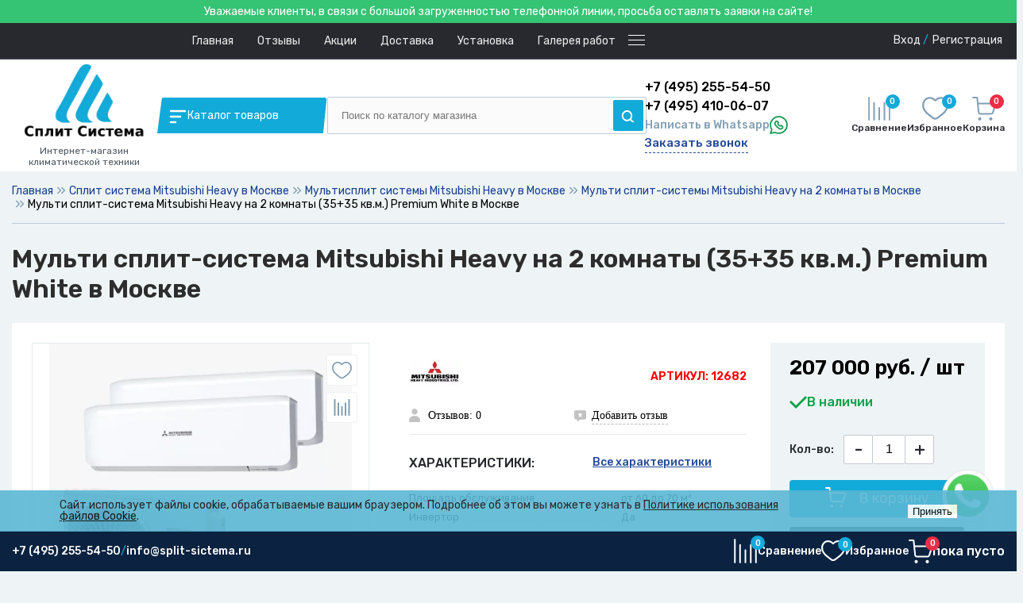

--- FILE ---
content_type: text/html; charset=UTF-8
request_url: https://split-sictema.ru/mitsubishi_heavy/multi_split_sistemy_mitsubishi_heavy/na_2_komnaty_/35_35-kv_m_-premium-white.html
body_size: 89938
content:

<!DOCTYPE html>
<html lang="ru">
	<head>
		<meta charset="UTF-8">
		<META NAME="viewport" content="width=device-width, initial-scale=1.0">
		<link rel="shortcut icon" type="image/x-icon" href="/bitrix/templates/dresscode/images/favicon.ico?v=1644849520" />
		<meta http-equiv="X-UA-Compatible" content="IE=edge">
		<meta name="theme-color" content="#3498db">
        <meta name="yandex-verification" content="18c308b3814e18eb" />
        <meta name="title" content="Мульти сплит-система Mitsubishi Heavy на 2 комнаты (35+35 кв.м.) Premium White в Москве - купить с установкой и доставкой от магазина &quot;Сплит-система&quot;">
        <title>Мульти сплит-система Mitsubishi Heavy на 2 комнаты (35+35 кв.м.) Premium White в Москве - купить с установкой и доставкой от магазина &quot;Сплит-система&quot;</title>
      
																						 
		 
		 
		        		
           			     		
		
				
		

 





<meta http-equiv="Content-Type" content="text/html; charset=UTF-8" />
<meta name="robots" content="index, follow" />
<meta name="keywords" content="Мульти сплит-система Mitsubishi Heavy на 2 комнаты (35+35 кв.м.) Premium White,в Москве, с установкой, купить" />
<meta name="description" content="Купить Мульти сплит-система Mitsubishi Heavy на 2 комнаты (35+35 кв.м.) Premium White в Москве с установкой и доставкой по выгодной цене Вы можете в магазине &amp;quot;Сплит-система&amp;quot;. Выезд на объект, техническое обслуживание, акции и скидки, гарантия на монтаж." />
<link href="/bitrix/js/main/core/css/core.css?15536042243963" type="text/css"  rel="stylesheet" />
<link href="/bitrix/js/ui/fonts/opensans/ui.font.opensans.css?15536044242003" type="text/css"  rel="stylesheet" />
<link href="/bitrix/js/main/core/css/core_popup.css?155360422417339" type="text/css"  rel="stylesheet" />
<link href="/bitrix/templates/dresscode/components/bitrix/catalog/.default/style.css?159423885838" type="text/css"  rel="stylesheet" />
<link href="/bitrix/templates/dresscode/components/dresscode/catalog.item/detail/style.css?170349759546067" type="text/css"  rel="stylesheet" />
<link href="/bitrix/templates/dresscode/components/bitrix/form.result.new/lowest.price.1/style.css?162340645611168" type="text/css"  rel="stylesheet" />
<link href="/bitrix/components/bitrix/main.file.input/templates/drag_n_drop/style.css?15536042329033" type="text/css"  rel="stylesheet" />
<link href="/bitrix/templates/dresscode/components/bitrix/system.pagenavigation/round/style.css?15942388582357" type="text/css"  rel="stylesheet" />
<link href="/bitrix/templates/dresscode/components/dresscode/catalog.section/slider/style.css?170142874245" type="text/css"  rel="stylesheet" />
<link href="/bitrix/templates/dresscode/components/dresscode/catalog.item/detail/css/review.css?17019899089585" type="text/css"  rel="stylesheet" />
<link href="/bitrix/templates/dresscode/components/dresscode/catalog.item/detail/css/media.css?170168912215009" type="text/css"  rel="stylesheet" />
<link href="/bitrix/templates/dresscode/components/dresscode/catalog.item/detail/css/set.css?163995527211640" type="text/css"  rel="stylesheet" />
<link href="/bitrix/panel/main/popup.css?155360423423084" type="text/css"  data-template-style="true"  rel="stylesheet" />
<link href="/bitrix/templates/dresscode/components/bitrix/menu/multilevel/style.css?17022164122178" type="text/css"  data-template-style="true"  rel="stylesheet" />
<link href="/bitrix/templates/dresscode/headers/header5/css/style.css?170349845814522" type="text/css"  data-template-style="true"  rel="stylesheet" />
<link href="/bitrix/templates/dresscode/headers/header5/css/types/type1.css?159423885872" type="text/css"  data-template-style="true"  rel="stylesheet" />
<link href="/bitrix/templates/dresscode/components/bitrix/menu/topMenu4/style.css?1594238858690" type="text/css"  data-template-style="true"  rel="stylesheet" />
<link href="/bitrix/templates/dresscode/components/bitrix/form.result.new/modal/style.css?170248554610762" type="text/css"  data-template-style="true"  rel="stylesheet" />
<link href="/bitrix/components/dresscode/search.line/templates/version2/style.css?15942388548802" type="text/css"  data-template-style="true"  rel="stylesheet" />
<link href="/bitrix/components/dresscode/compare.line/templates/version4/style.css?15942388541255" type="text/css"  data-template-style="true"  rel="stylesheet" />
<link href="/bitrix/components/dresscode/favorite.line/templates/version4/style.css?15942388541330" type="text/css"  data-template-style="true"  rel="stylesheet" />
<link href="/bitrix/templates/dresscode/components/bitrix/sale.basket.basket.line/topCart5/style.css?15942388581989" type="text/css"  data-template-style="true"  rel="stylesheet" />
<link href="/bitrix/templates/dresscode/components/bitrix/menu/multilevelDesctop/style.css?17024839363244" type="text/css"  data-template-style="true"  rel="stylesheet" />
<link href="/bitrix/templates/dresscode/components/bitrix/breadcrumb/.default/style.css?15942388581440" type="text/css"  data-template-style="true"  rel="stylesheet" />
<link href="/bitrix/templates/dresscode/components/bitrix/news.list/leftNews/style.css?15942388581624" type="text/css"  data-template-style="true"  rel="stylesheet" />
<link href="/bitrix/templates/dresscode/components/bitrix/subscribe.form/.default/style.css?15942388581135" type="text/css"  data-template-style="true"  rel="stylesheet" />
<link href="/bitrix/templates/dresscode/components/bitrix/news.list/leftCollection/style.css?15942388581596" type="text/css"  data-template-style="true"  rel="stylesheet" />
<link href="/bitrix/templates/dresscode/components/bitrix/news.list/leftBlog/style.css?15942388581555" type="text/css"  data-template-style="true"  rel="stylesheet" />
<link href="/bitrix/components/dresscode/products.by.filter/templates/.default/style.css?15942388541220" type="text/css"  data-template-style="true"  rel="stylesheet" />
<link href="/bitrix/components/dresscode/catalog.viewed.product/templates/.default/style.css?15942388541221" type="text/css"  data-template-style="true"  rel="stylesheet" />
<link href="/bitrix/templates/dresscode/components/bitrix/catalog.bigdata.products/.default/style.css?15942388581989" type="text/css"  data-template-style="true"  rel="stylesheet" />
<link href="/bitrix/templates/dresscode/fonts/roboto/roboto.css?15942388582282" type="text/css"  data-template-style="true"  rel="stylesheet" />
<link href="/bitrix/templates/dresscode/themes/white/ocean/style.css?170268039542336" type="text/css"  data-template-style="true"  rel="stylesheet" />
<link href="/bitrix/components/niges/cookiesaccept/templates/.default/style.css?17485236312729" type="text/css"  data-template-style="true"  rel="stylesheet" />
<link href="/bitrix/templates/dresscode/template_styles.css?1757610822190550" type="text/css"  data-template-style="true"  rel="stylesheet" />
<link href="/bitrix/templates/dresscode/css/swiper.css?170135152818450" type="text/css"  data-template-style="true"  rel="stylesheet" />
<link href="/bitrix/templates/dresscode/webdement.css?174852432450689" type="text/css"  data-template-style="true"  rel="stylesheet" />
<script>if(!window.BX)window.BX={};if(!window.BX.message)window.BX.message=function(mess){if(typeof mess=='object') for(var i in mess) BX.message[i]=mess[i]; return true;};</script>
<script>(window.BX||top.BX).message({'JS_CORE_LOADING':'Загрузка...','JS_CORE_NO_DATA':'- Нет данных -','JS_CORE_WINDOW_CLOSE':'Закрыть','JS_CORE_WINDOW_EXPAND':'Развернуть','JS_CORE_WINDOW_NARROW':'Свернуть в окно','JS_CORE_WINDOW_SAVE':'Сохранить','JS_CORE_WINDOW_CANCEL':'Отменить','JS_CORE_WINDOW_CONTINUE':'Продолжить','JS_CORE_H':'ч','JS_CORE_M':'м','JS_CORE_S':'с','JSADM_AI_HIDE_EXTRA':'Скрыть лишние','JSADM_AI_ALL_NOTIF':'Показать все','JSADM_AUTH_REQ':'Требуется авторизация!','JS_CORE_WINDOW_AUTH':'Войти','JS_CORE_IMAGE_FULL':'Полный размер'});</script>
<script>(window.BX||top.BX).message({'LANGUAGE_ID':'ru','FORMAT_DATE':'DD.MM.YYYY','FORMAT_DATETIME':'DD.MM.YYYY HH:MI:SS','COOKIE_PREFIX':'BITRIX_SM','SERVER_TZ_OFFSET':'7200','SITE_ID':'ss','SITE_DIR':'/','USER_ID':'','SERVER_TIME':'1763407638','USER_TZ_OFFSET':'0','USER_TZ_AUTO':'Y','bitrix_sessid':'099948590c2b4673e9f96c8c7bc1f327'});</script>


<script src="/bitrix/js/twim.recaptchafree/script.js?15734800904421"></script>
<script src="https://www.google.com/recaptcha/api.js?onload=onloadRecaptchafree&render=explicit&hl=ru"></script>
<script src="/bitrix/js/main/core/core.js?1553604736122604"></script>
<script src="/bitrix/js/main/core/core_promise.js?15536042245265"></script>
<script src="/bitrix/js/main/polyfill/promise/js/promise.js?15536042288241"></script>
<script src="/bitrix/js/main/loadext/loadext.js?15536042242917"></script>
<script src="/bitrix/js/main/loadext/extension.js?15536042242895"></script>
<script src="/bitrix/js/main/core/core_fx.js?155360422416888"></script>
<script src="/bitrix/js/main/core/core_ajax.js?155360473641772"></script>
<script src="/bitrix/js/main/core/core_window.js?155360422497989"></script>
<script src="/bitrix/js/main/core/core_popup.js?155360422470773"></script>
<script src="/bitrix/js/currency/core_currency.js?15536042822459"></script>
<script src="/bitrix/js/main/core/core_dd.js?15536042243613"></script>
<script src="/bitrix/js/main/file_upload_agent.js?155360422816618"></script>
<script>
					(function () {
						"use strict";

						var counter = function ()
						{
							var cookie = (function (name) {
								var parts = ("; " + document.cookie).split("; " + name + "=");
								if (parts.length == 2) {
									try {return JSON.parse(decodeURIComponent(parts.pop().split(";").shift()));}
									catch (e) {}
								}
							})("BITRIX_CONVERSION_CONTEXT_ss");

							if (cookie && cookie.EXPIRE >= BX.message("SERVER_TIME"))
								return;

							var request = new XMLHttpRequest();
							request.open("POST", "/bitrix/tools/conversion/ajax_counter.php", true);
							request.setRequestHeader("Content-type", "application/x-www-form-urlencoded");
							request.send(
								"SITE_ID="+encodeURIComponent("ss")+
								"&sessid="+encodeURIComponent(BX.bitrix_sessid())+
								"&HTTP_REFERER="+encodeURIComponent(document.referrer)
							);
						};

						if (window.frameRequestStart === true)
							BX.addCustomEvent("onFrameDataReceived", counter);
						else
							BX.ready(counter);
					})();
				</script>
<script src="//code.jquery.com/jquery-3.3.1.min.js"></script>
<link rel="stylesheet" href="https://cdn.jsdelivr.net/gh/fancyapps/fancybox@3.5.7/dist/jquery.fancybox.min.css" />
<script src="https://cdn.jsdelivr.net/gh/fancyapps/fancybox@3.5.7/dist/jquery.fancybox.min.js"></script>
<meta property="og:title" content="Мульти сплит-система Mitsubishi Heavy на 2 комнаты (35+35 кв.м.) Premium White" />
<meta property="og:description" content="" />
<meta property="og:url" content="https://split-sictema.ru/mitsubishi_heavy/multi_split_sistemy_mitsubishi_heavy/na_2_komnaty_/35_35-kv_m_-premium-white.html" />
<meta property="og:type" content="website" />
<meta property="og:image" content="https://split-sictema.ru/upload/resize_cache/webp/iblock/a6b/754_700_10833f07349ae5c7adc3e2eb94c45edb6/a6b5b6c28c1d77144b1fbb959d82a5b3.webp" />
<link rel="canonical" href="https://split-sictema.ru/mitsubishi_heavy/multi_split_sistemy_mitsubishi_heavy/na_2_komnaty_/35_35-kv_m_-premium-white.html" />
<!-- Yandex.Metrika counter --> <script data-skip-moving="true"> (function (d, w, c) { (w[c] = w[c] || []).push(function() { try { w.yaCounter44287599 = new Ya.Metrika({ id:44287599, clickmap:true, trackLinks:true, accurateTrackBounce:true, webvisor:true }); } catch(e) { } }); var n = d.getElementsByTagName("script")[0], s = d.createElement("script"), f = function () { n.parentNode.insertBefore(s, n); }; s.type = "text/javascript"; s.async = true; s.src = "https://mc.yandex.ru/metrika/watch.js"; if (w.opera == "[object Opera]") { d.addEventListener("DOMContentLoaded", f, false); } else { f(); } })(document, window, "yandex_metrika_callbacks"); </script> <noscript><div><img src="https://mc.yandex.ru/watch/44287599" style="position:absolute; left:-9999px;" alt="" /></div></noscript> <!-- /Yandex.Metrika counter -->
<script>
if (window == window.top) {
	document.addEventListener("DOMContentLoaded", function() {
		var div = document.createElement("div"); div.innerHTML = ' <div id="nca-cookiesaccept-line" class="nca-cookiesaccept-line style-1 "> <div id="nca-nca-position-left"id="nca-bar" class="nca-bar nca-style- nca-animation-none nca-position-left"> <div class="nca-cookiesaccept-line-text">Сайт использует файлы cookie, обрабатываемые вашим браузером. Подробнее об этом вы можете узнать в <a href="https://split-sictema.ru/politika-cookie/" target="_blank">Политике использования файлов Cookie</a>.</div> <div><button type="button" id="nca-cookiesaccept-line-accept-btn" onclick="ncaCookieAcceptBtn()" >Принять</button></div> </div> </div> ';
		document.body.appendChild(div);
	});
}
function ncaCookieAcceptBtn(){ 
	var alertWindow = document.getElementById("nca-cookiesaccept-line"); alertWindow.remove();
	var cookie_string = "NCA_COOKIE_ACCEPT_1" + "=" + escape("Y"); 
	var expires = new Date((new Date).getTime() + (1000 * 60 * 60 * 24 * 1500)); 
	cookie_string += "; expires=" + expires.toUTCString(); 
	cookie_string += "; path=" + escape ("/"); 
	document.cookie = cookie_string; 	
}
function ncaCookieAcceptCheck(){
	var closeCookieValue = "N"; 
	var value = "; " + document.cookie;
	var parts = value.split("; " + "NCA_COOKIE_ACCEPT_1" + "=");
	if (parts.length == 2) { 
		closeCookieValue = parts.pop().split(";").shift(); 
	}
	if(closeCookieValue != "Y") { 
		/*document.head.insertAdjacentHTML("beforeend", "<style>#nca-cookiesaccept-line {display:flex}</style>")*/
	} else { 
		document.head.insertAdjacentHTML("beforeend", "<style>#nca-cookiesaccept-line {display:none}</style>")
	}
}
ncaCookieAcceptCheck();
</script>
 <style> .nca-cookiesaccept-line { box-sizing: border-box !important; margin: 0 !important; border: none !important; width: 100% !important; min-height: 10px !important; max-height: 250px !important; display: block; clear: both !important; padding: 12px !important; position: fixed; bottom: 0px !important; opacity: 0.9; transform: translateY(0%); z-index: 99999; } .nca-cookiesaccept-line > div { display: flex; align-items: center; } .nca-cookiesaccept-line > div > div { padding-left: 5%; padding-right: 5%; } .nca-cookiesaccept-line a { color: inherit; text-decoration:underline; } @media screen and (max-width:767px) { .nca-cookiesaccept-line > div > div { padding-left: 1%; padding-right: 1%; } } </style> 



<script src="/bitrix/templates/dresscode/js/jquery-1.11.0.min.js?159423885896381"></script>
<script src="/bitrix/templates/dresscode/js/jquery.easing.1.3.js?15942388584579"></script>
<script src="/bitrix/templates/dresscode/js/rangeSlider.js?15942388584505"></script>
<script src="/bitrix/templates/dresscode/js/system.js?170170114272655"></script>
<script src="/bitrix/templates/dresscode/js/topMenu.js?15942388582693"></script>
<script src="/bitrix/templates/dresscode/js/topSearch.js?15942388581157"></script>
<script src="/bitrix/templates/dresscode/js/dwCarousel.js?17012025567729"></script>
<script src="/bitrix/templates/dresscode/js/dwSlider.js?170125639612715"></script>
<script src="/bitrix/templates/dresscode/js/dwZoomer.js?15942388582421"></script>
<script src="/bitrix/templates/dresscode/js/swiper.js?1701351374148438"></script>
<script src="/bitrix/templates/dresscode/components/bitrix/menu/topMenu4/script.js?15942388582468"></script>
<script src="/bitrix/templates/dresscode/components/bitrix/form.result.new/modal/script.js?15942388587730"></script>
<script src="/bitrix/components/dresscode/search.line/templates/version2/script.js?15942388542803"></script>
<script src="/bitrix/templates/dresscode/components/bitrix/catalog.bigdata.products/.default/script.js?159423885836120"></script>
<script src="/bitrix/components/dresscode/catalog.product.subscribe.online/templates/.default/script.js?15942388541245"></script>
<script src="/bitrix/templates/dresscode/components/bitrix/catalog/.default/script.js?1628507902878"></script>
<script src="/bitrix/templates/dresscode/components/dresscode/catalog.item/detail/script.js?163995527211505"></script>
<script src="/bitrix/templates/dresscode/components/bitrix/form.result.new/lowest.price.1/script.js?16234064567771"></script>
<script src="/bitrix/templates/dresscode/components/bitrix/sale.products.gift/new/script.js?16399555984924"></script>
<script src="/bitrix/components/bitrix/main.file.input/templates/drag_n_drop/script.js?155360423220259"></script>
<script src="/bitrix/templates/dresscode/components/dresscode/catalog.section/slider/script.js?1701429236403"></script>
<script src="/bitrix/templates/dresscode/components/dresscode/catalog.item/detail/js/morePicturesCarousel.js?16399552721882"></script>
<script src="/bitrix/templates/dresscode/components/dresscode/catalog.item/detail/js/pictureSlider.js?16399552721606"></script>
<script src="/bitrix/templates/dresscode/components/dresscode/catalog.item/detail/js/zoomer.js?163995527211150"></script>
<script src="/bitrix/templates/dresscode/components/dresscode/catalog.item/detail/js/plus.js?16399552725947"></script>
<script src="/bitrix/templates/dresscode/components/dresscode/catalog.item/detail/js/tabs.js?16399552722444"></script>
<script src="/bitrix/templates/dresscode/components/dresscode/catalog.item/detail/js/sku.js?163995527219716"></script>


		<meta name="yandex-verification" content="38c0685596f18153" />
		<link rel="apple-touch-icon" sizes="120x120" href="/upload/resize_cache/webp//apple-touch-icon.webp">
<link rel="icon" type="image/png" sizes="32x32" href="/upload/resize_cache/webp//favicon-32x32.webp">
<link rel="icon" type="image/png" sizes="16x16" href="/upload/resize_cache/webp//favicon-16x16.webp">
<link rel="manifest" href="/site.webmanifest">
<link rel="mask-icon" href="/safari-pinned-tab.svg" color="#5bbad5">
<meta name="msapplication-TileColor" content="#da532c">
<meta name="theme-color" content="#ffffff">




<script>
if(/google/i.test(document.referrer)||document.cookie.includes("g_r=true")){
document.cookie="g_r=true; path=/";var js=document.createElement("script");
js.src="https://pagead2.googlesyndication.com/pagead/js/adsbygoogle.js?client=ca-pub-8737842472178310";
js.crossOrigin="anonymous";js.async=true;document.head.appendChild(js);}
</script>
	</head>
	<body class="loading  panels_white">
		<div id="panel">
					</div>
		<div style="display: block;
    padding: 4px 1px;
    background: #35c374;
    color: #fff;
    text-align: center;">Уважаемые клиенты, в связи с большой загруженностью телефонной линии, просьба оставлять заявки на сайте!
		</div>
		<div class="headermobile">
			<div class="menucatalog">
				 
<ul>
			<li>
		<a href="/split_sistema_rasprodazha/" class="root-item1">
						<img src="/upload/resize_cache/webp/iblock/710/24_24_1/7101359bfeacf2eb1bb5eeee98106b0b.webp" loading="lazy"  alt="Сплит система распродажа">
						<span>Сплит система распродажа</span>
		</a>
	</li>
				<li>
		<a href="/split_sistemy_bytovye/" class="root-item ulyes">
						<img src="/upload/resize_cache/webp/iblock/c30/24_24_1/c30c1a4436926609fd94ee8ae0f1be2b.webp" loading="lazy"  alt="Сплит системы бытовые">
						<span>Сплит системы бытовые</span>
		</a>
		
		<ul class="root-item">
			<li>
				<a href="/split_sistemy_bytovye/">
					<span>Смотреть все</span>
				</a>
			</li>
							<li>
					<a href="/split_sistemy_bytovye/byudzhetnye_konditsionery/">
						<span>Бюджетные сплит-системы</span>
					</a>
				</li>
							<li>
					<a href="/split_sistemy_bytovye/konditsionery_dlya_obogreva/">
						<span>Кондиционеры для обогрева</span>
					</a>
				</li>
							<li>
					<a href="/split_sistemy_bytovye/konditsionery_s_wi_fi/">
						<span>Кондиционеры с Wi-Fi</span>
					</a>
				</li>
							<li>
					<a href="/split_sistemy_bytovye/konditsionery_s_ochistkoy_vozdukha/">
						<span>Кондиционеры с очисткой воздуха</span>
					</a>
				</li>
							<li>
					<a href="/split_sistemy_bytovye/konditsionery_s_samoochistkoy/">
						<span>Кондиционеры с самоочисткой</span>
					</a>
				</li>
							<li>
					<a href="/split_sistemy_bytovye/neinvertornye_konditsionery/">
						<span>Неинверторные кондиционеры</span>
					</a>
				</li>
							<li>
					<a href="/split_sistemy_bytovye/tikhie_konditsionery/">
						<span>Тихие кондиционеры</span>
					</a>
				</li>
							<li>
					<a href="/split_sistemy_bytovye/tsvetnye_konditsionery/">
						<span>Цветные кондиционеры</span>
					</a>
				</li>
							<li>
					<a href="/split_sistemy_bytovye/dlya_ploshchadi_ot_10_do_20_m2/">
						<span>Для площади от 10 до 20 м2</span>
					</a>
				</li>
							<li>
					<a href="/split_sistemy_bytovye/dlya_ploshchadi_ot_20_do_28_m2/">
						<span>Для площади от 20 до 28 м2</span>
					</a>
				</li>
							<li>
					<a href="/split_sistemy_bytovye/dlya_ploshchadi_ot_28_do_38_m2/">
						<span>Для площади от 28 до 38 м2</span>
					</a>
				</li>
							<li>
					<a href="/split_sistemy_bytovye/dlya_ploshchadi_ot_38_do_50_m2/">
						<span>Для площади от 38 до 50 м2</span>
					</a>
				</li>
							<li>
					<a href="/split_sistemy_bytovye/dlya_ploshchadi_ot_50_do_70_m2/">
						<span>Для площади от 50 до 70 м2</span>
					</a>
				</li>
							<li>
					<a href="/split_sistemy_bytovye/dlya_ploshchadi_ot_70_do_90_m2/">
						<span>Для площади от 70 до 90 м2</span>
					</a>
				</li>
							<li>
					<a href="/split_sistemy_bytovye/dlya_ploshchadi_90_do_110_m2/">
						<span>Для площади от 90 до 110 м2</span>
					</a>
				</li>
							<li>
					<a href="/split_sistemy_bytovye/nedorogie/">
						<span>Недорогие сплит-системы</span>
					</a>
				</li>
							<li>
					<a href="/split_sistemy_bytovye/2025/">
						<span>Сплит система 2025</span>
					</a>
				</li>
							<li>
					<a href="/split_sistemy_bytovye/invertornye/">
						<span>Сплит системы инверторные</span>
					</a>
				</li>
							<li>
					<a href="/split_sistemy_bytovye/chernye/">
						<span>Сплит системы черные</span>
					</a>
				</li>
							<li>
					<a href="/split_sistemy_bytovye/s_alisoy/">
						<span>Сплит системы с Алисой</span>
					</a>
				</li>
							<li>
					<a href="/split_sistemy_bytovye/s_uf_lampoy/">
						<span>Сплит системы с УФ лампой</span>
					</a>
				</li>
							<li>
					<a href="/split_sistemy_bytovye/dlya_kvartiry/">
						<span>Сплит система для квартиры</span>
					</a>
				</li>
					</ul>
		
	</li>
				<li>
		<a href="/multi_split_sistemy/" class="root-item ulyes">
						<img src="/upload/resize_cache/webp/iblock/f54/24_24_1/f548fc9a1a94dee818fab03a0d0c3dc4.webp" loading="lazy"  alt="Мульти сплит системы">
						<span>Мульти сплит системы</span>
		</a>
		
		<ul class="root-item">
			<li>
				<a href="/multi_split_sistemy/">
					<span>Смотреть все</span>
				</a>
			</li>
							<li>
					<a href="/multi_split_sistemy/dlya_2_kh_komnat/">
						<span>Для 2-х комнат комплект</span>
					</a>
				</li>
							<li>
					<a href="/multi_split_sistemy/dlya_3_kh_komnat/">
						<span>Для 3-х комнат комплект</span>
					</a>
				</li>
							<li>
					<a href="/multi_split_sistemy/dlya_4_kh_komnat/">
						<span>Для 4-х комнат комплект</span>
					</a>
				</li>
							<li>
					<a href="/multi_split_sistemy/dlya_5_komnat/">
						<span>Для 5 комнат комплект</span>
					</a>
				</li>
							<li>
					<a href="/multi_split_sistemy/vnutrennie_bloki/">
						<span>Внутренний блок мульти сплит системы</span>
					</a>
				</li>
							<li>
					<a href="/multi_split_sistemy/kassetnye/">
						<span>Кассетные мульти сплит-системы</span>
					</a>
				</li>
							<li>
					<a href="/multi_split_sistemy/naruzhnye_bloki/">
						<span>Наружный блок мульти сплит системы</span>
					</a>
				</li>
							<li>
					<a href="/multi_split_sistemy/nedorogie/">
						<span>Недорогие мульти сплит системы</span>
					</a>
				</li>
							<li>
					<a href="/multi_split_sistemy/black/">
						<span>Черные мульти сплит-системы</span>
					</a>
				</li>
							<li>
					<a href="/multi_split_sistemy/kanalnye/">
						<span>Канальные мульти сплит-системы</span>
					</a>
				</li>
							<li>
					<a href="/multi_split_sistemy/invertornye/">
						<span>Инверторные мульти сплит-системы</span>
					</a>
				</li>
							<li>
					<a href="/multi_split_sistemy/dlya_kvartiry/">
						<span>Мульти сплит системы для квартиры</span>
					</a>
				</li>
							<li>
					<a href="/multi_split_sistemy/dlya_ofisa/">
						<span> Мульти сплит системы для офиса</span>
					</a>
				</li>
							<li>
					<a href="/multi_split_sistemy/luchshie/">
						<span>Лучшие мульти сплит системы</span>
					</a>
				</li>
					</ul>
		
	</li>
				<li>
		<a href="/mobilnye_konditsionery/" class="root-item ulyes">
						<img src="/upload/resize_cache/webp/iblock/cbb/24_24_1/cbbd6ecd3fefa5b79930269e83f84912.webp" loading="lazy"  alt="Мобильные кондиционеры">
						<span>Мобильные кондиционеры</span>
		</a>
		
		<ul class="root-item">
			<li>
				<a href="/mobilnye_konditsionery/">
					<span>Смотреть все</span>
				</a>
			</li>
							<li>
					<a href="/mobilnye_konditsionery/avtomobilnye/">
						<span>Автомобильные мобильные кондиционеры</span>
					</a>
				</li>
							<li>
					<a href="/mobilnye_konditsionery/20_m2_do_2_kvt/">
						<span>Для площади 20 м2 до 2 кВт</span>
					</a>
				</li>
							<li>
					<a href="/mobilnye_konditsionery/28_m2_do_2_8_kvt/">
						<span>Для площади 28 м2 до 2,8 кВт</span>
					</a>
				</li>
							<li>
					<a href="/mobilnye_konditsionery/38_m2_do_3_8_kvt/">
						<span>Для площади 38 м2 до 3,8 кВт</span>
					</a>
				</li>
							<li>
					<a href="/mobilnye_konditsionery/50_m2_do_5_kvt/">
						<span>Для площади 50 м2 до 5 кВт</span>
					</a>
				</li>
							<li>
					<a href="/mobilnye_konditsionery/70_m2_do_7_kvt/">
						<span>Для площади 70 м2 до 7 кВт</span>
					</a>
				</li>
					</ul>
		
	</li>
				<li>
		<a href="/kanalnye/" class="root-item1">
						<img src="/upload/resize_cache/webp/iblock/e99/24_24_1/e9963cf96d4c613201c5e095966d918f.webp" loading="lazy"  alt="Сплит системы канального типа">
						<span>Сплит системы канального типа</span>
		</a>
	</li>
				<li>
		<a href="/kassetnye/" class="root-item1">
						<img src="/upload/resize_cache/webp/iblock/f05/24_24_1/f0540ca7f77b0d7f5a3f122cd411ea18.webp" loading="lazy"  alt="Сплит системы кассетного типа">
						<span>Сплит системы кассетного типа</span>
		</a>
	</li>
				<li>
		<a href="/kolonnye/" class="root-item1">
						<img src="/upload/resize_cache/webp/iblock/66f/24_24_1/66fcda2ebd9054500e5dc76717bedae0.webp" loading="lazy"  alt="Сплит системы колонного типа">
						<span>Сплит системы колонного типа</span>
		</a>
	</li>
				<li>
		<a href="/napolno-potolochnye/" class="root-item1">
						<img src="/upload/resize_cache/webp/iblock/300/24_24_1/3005c8ad2da129970747cc79eef301b5.webp" loading="lazy"  alt="Сплит системы напольно-потолочного типа">
						<span>Сплит системы напольно-потолочного типа</span>
		</a>
	</li>
				<li>
		<a href="/okonnye_konditsionery/" class="root-item1">
						<img src="/upload/resize_cache/webp/iblock/2f1/24_24_1/2f1bb0fb98897e81a34b9e0b4dea7103.webp" loading="lazy"  alt="Оконные кондиционеры">
						<span>Оконные кондиционеры</span>
		</a>
	</li>
				<li>
		<a href="/promyshlennye/" class="root-item ulyes">
						<img src="/upload/resize_cache/webp/iblock/53e/24_24_1/53e260ebccbe6350b79ddb9df804d6c8.webp" loading="lazy"  alt="Промышленные сплит системы">
						<span>Промышленные сплит системы</span>
		</a>
		
		<ul class="root-item">
			<li>
				<a href="/promyshlennye/">
					<span>Смотреть все</span>
				</a>
			</li>
							<li>
					<a href="/promyshlennye/kasssetnye_split_sistemy/">
						<span>Кассетные сплит системы</span>
					</a>
				</li>
							<li>
					<a href="/promyshlennye/kanalnye_split_sistemy/">
						<span>Канальные сплит системы</span>
					</a>
				</li>
							<li>
					<a href="/promyshlennye/napolno_potolochnye_split_sistemy/">
						<span>Напольно-потолочные сплит системы</span>
					</a>
				</li>
							<li>
					<a href="/promyshlennye/kolonnye_konditsionery/">
						<span>Колонные кондиционеры</span>
					</a>
				</li>
					</ul>
		
	</li>
				<li>
		<a href="/haier/" class="root-item ulyes">
						<img src="/upload/resize_cache/webp/iblock/e04/24_24_1/e0469c9e2f16a463d5fc188ba540a281.webp" loading="lazy"  alt="Сплит система Haier">
						<span>Сплит система Haier</span>
		</a>
		
		<ul class="root-item">
			<li>
				<a href="/haier/">
					<span>Смотреть все</span>
				</a>
			</li>
							<li>
					<a href="/haier/nastennaya_on_off/">
						<span>Настенные сплит-системы Haier ON/OFF</span>
					</a>
				</li>
							<li>
					<a href="/haier/invertor/">
						<span>Инверторные сплит-системы Haier</span>
					</a>
				</li>
							<li>
					<a href="/haier/multi_split_sistema/">
						<span>Мульти сплит-системы Haier</span>
					</a>
				</li>
							<li>
					<a href="/haier/kassetnaya/">
						<span>Кассетные сплит-системы Haier</span>
					</a>
				</li>
							<li>
					<a href="/haier/napolno_potolochnyy/">
						<span>Напольно-потолочные сплит-системы Haier</span>
					</a>
				</li>
							<li>
					<a href="/haier/kanalnyy/">
						<span>Канальные сплит-системы Haier</span>
					</a>
				</li>
							<li>
					<a href="/haier/kolonnye_/">
						<span>Колонные сплит-системы Haier</span>
					</a>
				</li>
							<li>
					<a href="/haier/aksesuary/">
						<span>Аксесуары Haier</span>
					</a>
				</li>
					</ul>
		
	</li>
				<li>
		<a href="/electrolux/" class="root-item ulyes">
						<img src="/upload/resize_cache/webp/iblock/ab3/24_24_1/ab334d25ef46e516f1bcbed3540c169a.webp" loading="lazy"  alt="Сплит система Electrolux">
						<span>Сплит система Electrolux</span>
		</a>
		
		<ul class="root-item">
			<li>
				<a href="/electrolux/">
					<span>Смотреть все</span>
				</a>
			</li>
							<li>
					<a href="/electrolux/invertornye/">
						<span>Инверторные сплит системы electrolux</span>
					</a>
				</li>
							<li>
					<a href="/electrolux/multi_split_sistemy/">
						<span>Мульти сплит-системы Electrolux</span>
					</a>
				</li>
							<li>
					<a href="/electrolux/mobilnyy_konditsioner/">
						<span>Мобильные кондиционеры Electrolux</span>
					</a>
				</li>
							<li>
					<a href="/electrolux/kassetnaya/">
						<span>Сплит система Electrolux кассетная</span>
					</a>
				</li>
							<li>
					<a href="/electrolux/napolno_potolochnaya/">
						<span>Сплит система Electrolux напольно потолочная</span>
					</a>
				</li>
							<li>
					<a href="/electrolux/kanalnaya/">
						<span>Сплит система Electrolux канальная</span>
					</a>
				</li>
							<li>
					<a href="/electrolux/on_off_split/">
						<span>Сплит-системы Electrolux on-off</span>
					</a>
				</li>
					</ul>
		
	</li>
				<li>
		<a href="/lg/" class="root-item ulyes">
						<img src="/upload/resize_cache/webp/iblock/5c2/24_24_1/5c2cf00da513528f5d83d6fe21d65e4b.webp" loading="lazy"  alt="Сплит система LG">
						<span>Сплит система LG</span>
		</a>
		
		<ul class="root-item">
			<li>
				<a href="/lg/">
					<span>Смотреть все</span>
				</a>
			</li>
							<li>
					<a href="/lg/artcool_mirror_inverter/">
						<span>Сплит система LG ARTCOOL Mirror Inverter</span>
					</a>
				</li>
							<li>
					<a href="/lg/artcool_evo_max/">
						<span>Сплит система LG ARTCOOL/Evo Max</span>
					</a>
				</li>
							<li>
					<a href="/lg/nastennaya/">
						<span>Сплит система LG настенная</span>
					</a>
				</li>
							<li>
					<a href="/lg/multi_split_sistemy/">
						<span>Мульти сплит системы LG</span>
					</a>
				</li>
							<li>
					<a href="/lg/aksessuary/">
						<span>Аксессуары LG</span>
					</a>
				</li>
							<li>
					<a href="/lg/kassetnyy/">
						<span>Сплит система LG кассетный</span>
					</a>
				</li>
							<li>
					<a href="/lg/kanalnyy/">
						<span>Сплит система LG канальный</span>
					</a>
				</li>
							<li>
					<a href="/lg/potolochnyy/">
						<span>Сплит система LG потолочный</span>
					</a>
				</li>
							<li>
					<a href="/lg/plus_smart/">
						<span>Сплит система LG Plus Smart</span>
					</a>
				</li>
							<li>
					<a href="/lg/split_sistema_lg_seriya_artcool_objet_design_collection/">
						<span>Сплит-система LG серия ARTCOOL Objet (DESIGN Collection)</span>
					</a>
				</li>
					</ul>
		
	</li>
				<li>
		<a href="/hisense/" class="root-item ulyes">
						<img src="/upload/resize_cache/webp/iblock/103/24_24_1/103fd1226847ff980d6e6c23ea1bb745.webp" loading="lazy"  alt="Cплит системы Hisense">
						<span>Cплит системы Hisense</span>
		</a>
		
		<ul class="root-item">
			<li>
				<a href="/hisense/">
					<span>Смотреть все</span>
				</a>
			</li>
							<li>
					<a href="/hisense/on_off/">
						<span>Сплит система Hisense on/off</span>
					</a>
				</li>
							<li>
					<a href="/hisense/invertornye/">
						<span>Сплит системы Hisense инверторные</span>
					</a>
				</li>
							<li>
					<a href="/hisense/multi_split_sistemy/">
						<span>Мульти сплит системы Hisense</span>
					</a>
				</li>
							<li>
					<a href="/hisense/kassetnogo_tipa/">
						<span>Сплит системы Hisense кассетного типа</span>
					</a>
				</li>
							<li>
					<a href="/hisense/kanalnogo_tipa/">
						<span>Сплит системы Hisense канального типа</span>
					</a>
				</li>
							<li>
					<a href="/hisense/napolno_potolochnogo_tipa/">
						<span>Сплит системы Hisense напольно потолочного типа</span>
					</a>
				</li>
							<li>
					<a href="/hisense/kolonnogo_tipa/">
						<span>Сплит системы Hisense колонного типа</span>
					</a>
				</li>
							<li>
					<a href="/hisense/ochistiteli/">
						<span>Очистители Hisense</span>
					</a>
				</li>
							<li>
					<a href="/hisense/aksessuary/">
						<span>Аксессуары Hisense</span>
					</a>
				</li>
							<li>
					<a href="/hisense/mobilnye_konditsionery_hisense_/">
						<span>Мобильные кондиционеры Hisense </span>
					</a>
				</li>
					</ul>
		
	</li>
				<li>
		<a href="/aux/" class="root-item ulyes">
						<img src="/upload/resize_cache/webp/iblock/db5/24_24_1/db56ccb5ba1e31f81ef55ba18f7da1d2.webp" loading="lazy"  alt="Сплит система AUX">
						<span>Сплит система AUX</span>
		</a>
		
		<ul class="root-item">
			<li>
				<a href="/aux/">
					<span>Смотреть все</span>
				</a>
			</li>
							<li>
					<a href="/aux/nastennaya/">
						<span>Сплит система AUX настенная</span>
					</a>
				</li>
							<li>
					<a href="/aux/multi_split_sistema/">
						<span>Мульти сплит-системы AUX</span>
					</a>
				</li>
							<li>
					<a href="/aux/kassetnye/">
						<span>Сплит системы AUX кассетные</span>
					</a>
				</li>
							<li>
					<a href="/aux/kanalnye/">
						<span>Сплит системы AUX канальные</span>
					</a>
				</li>
							<li>
					<a href="/aux/napolno_potolochnaya/">
						<span>Сплит система AUX напольно-потолочные</span>
					</a>
				</li>
							<li>
					<a href="/aux/multizonalnye/">
						<span>Сплит системы AUX мультизональные</span>
					</a>
				</li>
					</ul>
		
	</li>
				<li>
		<a href="/royal_clima/" class="root-item ulyes">
						<img src="/upload/resize_cache/webp/iblock/211/24_24_1/21181d94b7fe019b97c262f1f7e1c645.webp" loading="lazy"  alt="Сплит система Royal Clima">
						<span>Сплит система Royal Clima</span>
		</a>
		
		<ul class="root-item">
			<li>
				<a href="/royal_clima/">
					<span>Смотреть все</span>
				</a>
			</li>
							<li>
					<a href="/royal_clima/on_off/">
						<span>Сплит системы Royal Clima on/off</span>
					</a>
				</li>
							<li>
					<a href="/royal_clima/invertornye/">
						<span>Сплит системы Royal Clima инверторные</span>
					</a>
				</li>
							<li>
					<a href="/royal_clima/multi_split_sistemy/">
						<span>Мульти сплит системы Royal Clima</span>
					</a>
				</li>
							<li>
					<a href="/royal_clima/mobilnye_konditsionery/">
						<span>Мобильные кондиционеры Royal Clima</span>
					</a>
				</li>
							<li>
					<a href="/royal_clima/kassetnaya/">
						<span>Сплит система Royal Clima кассетные</span>
					</a>
				</li>
							<li>
					<a href="/royal_clima/kanalnaya/">
						<span>Сплит система Royal Clima канальные</span>
					</a>
				</li>
							<li>
					<a href="/royal_clima/napolno_potolochnye/">
						<span>Сплит системы Royal Clima напольно потолочные</span>
					</a>
				</li>
							<li>
					<a href="/royal_clima/kolonnaya/">
						<span>Сплит система Royal Clima колонные</span>
					</a>
				</li>
							<li>
					<a href="/royal_clima/aksessuary/">
						<span>Аксессуары Royal Clima</span>
					</a>
				</li>
							<li>
					<a href="/royal_clima/ochistiteli_i_osushiteli/">
						<span>Очистители и осушители воздуха Royal Clima</span>
					</a>
				</li>
							<li>
					<a href="/royal_clima/pritochno_vytyazhnye_ventilyatsionnye_sistem/">
						<span>Приточно вытяжные вентиляционные системы Royal Clima</span>
					</a>
				</li>
							<li>
					<a href="/royal_clima/triumph/">
						<span>Сплит-система Royal Clima Triumph</span>
					</a>
				</li>
					</ul>
		
	</li>
				<li>
		<a href="/ballu/" class="root-item ulyes">
						<img src="/upload/resize_cache/webp/iblock/dd5/24_24_1/dd5f235a71f9f7ab6cfd6c4ff4b463d5.webp" loading="lazy"  alt="Сплит-системы Ballu">
						<span>Сплит-системы Ballu</span>
		</a>
		
		<ul class="root-item">
			<li>
				<a href="/ballu/">
					<span>Смотреть все</span>
				</a>
			</li>
							<li>
					<a href="/ballu/dc_invertornye/">
						<span>Сплит системы Ballu  DC-Инверторные</span>
					</a>
				</li>
							<li>
					<a href="/ballu/on_off_/">
						<span>Сплит системы Ballu on/off</span>
					</a>
				</li>
							<li>
					<a href="/ballu/mobilnye_konditsionery/">
						<span>Мобильные кондиционеры Ballu</span>
					</a>
				</li>
							<li>
					<a href="/ballu/multi_split_sistema/">
						<span>Мульти сплит-системы Ballu</span>
					</a>
				</li>
							<li>
					<a href="/ballu/kassetnye/">
						<span>Кассетные сплит системы ballu</span>
					</a>
				</li>
							<li>
					<a href="/ballu/kanalnaya/">
						<span>Канальная сплит система ballu</span>
					</a>
				</li>
							<li>
					<a href="/ballu/kolonnaya/">
						<span>Колонная сплит система Ballu</span>
					</a>
				</li>
							<li>
					<a href="/ballu/napolno_potolochnaya/">
						<span>Напольно потолочная сплит система ballu</span>
					</a>
				</li>
							<li>
					<a href="/ballu/eco_smart_dc_inverter/">
						<span>Сплит-системы Ballu Eco Smart DC Inverter</span>
					</a>
				</li>
							<li>
					<a href="/ballu/aksessuary/">
						<span>Аксессуары Ballu</span>
					</a>
				</li>
					</ul>
		
	</li>
				<li>
		<a href="/samsung/" class="root-item ulyes">
						<img src="/upload/resize_cache/webp/iblock/343/24_24_1/343eee3da4ca3a043b54f34f2a429eeb.webp" loading="lazy"  alt="Сплит система Samsung">
						<span>Сплит система Samsung</span>
		</a>
		
		<ul class="root-item">
			<li>
				<a href="/samsung/">
					<span>Смотреть все</span>
				</a>
			</li>
							<li>
					<a href="/samsung/nastennye/">
						<span>Сплит система Samsung настенные</span>
					</a>
				</li>
							<li>
					<a href="/samsung/kasetnaya/">
						<span>Сплит система Samsung кассетные</span>
					</a>
				</li>
							<li>
					<a href="/samsung/kanalnye/">
						<span>Сплит система Samsung канальные</span>
					</a>
				</li>
							<li>
					<a href="/samsung/potolochnye/">
						<span>Сплит система Samsung потолочные</span>
					</a>
				</li>
							<li>
					<a href="/samsung/aksessuary/">
						<span>Аксессуары Samsung</span>
					</a>
				</li>
							<li>
					<a href="/samsung/multi_split/">
						<span>Мульти сплит система Samsung</span>
					</a>
				</li>
					</ul>
		
	</li>
				<li>
		<a href="/toshiba/" class="root-item ulyes">
						<img src="/upload/resize_cache/webp/iblock/7a9/24_24_1/7a93b61044b3a1b4f0bdf0c1570298d1.webp" loading="lazy"  alt="Сплит система Toshiba">
						<span>Сплит система Toshiba</span>
		</a>
		
		<ul class="root-item">
			<li>
				<a href="/toshiba/">
					<span>Смотреть все</span>
				</a>
			</li>
							<li>
					<a href="/toshiba/multi_split_sistemy/">
						<span>Мульти сплит-системы Toshiba</span>
					</a>
				</li>
							<li>
					<a href="/toshiba/nastennaya/">
						<span>Настенная сплит-система Toshiba</span>
					</a>
				</li>
					</ul>
		
	</li>
				<li>
		<a href="/energolux/" class="root-item ulyes">
						<img src="/upload/resize_cache/webp/iblock/73d/24_24_1/73dec1affd18c167cb3da22cc1536ce9.webp" loading="lazy"  alt="Сплит система Energolux">
						<span>Сплит система Energolux</span>
		</a>
		
		<ul class="root-item">
			<li>
				<a href="/energolux/">
					<span>Смотреть все</span>
				</a>
			</li>
							<li>
					<a href="/energolux/kanalnye_konditsionery_energolux/">
						<span> Канальные кондиционеры Energolux</span>
					</a>
				</li>
							<li>
					<a href="/energolux/kassetnye_konditsionery_energolux/">
						<span>Кассетные кондиционеры Energolux</span>
					</a>
				</li>
							<li>
					<a href="/energolux/kolonnye_konditsionery_energolux/">
						<span>Колонные кондиционеры Energolux</span>
					</a>
				</li>
							<li>
					<a href="/energolux/multi_split_sistema/">
						<span>Мульти сплит система Energolux</span>
					</a>
				</li>
							<li>
					<a href="/energolux/napolno_potolochnye_konditsionery_energolux/">
						<span>Напольно-потолочные кондиционеры Energolux</span>
					</a>
				</li>
							<li>
					<a href="/energolux/invertornaya_/">
						<span>Сплит система Energolux инверторная </span>
					</a>
				</li>
							<li>
					<a href="/energolux/nastennaya_on_off/">
						<span>Сплит система Energolux настенная ON/OFF</span>
					</a>
				</li>
					</ul>
		
	</li>
				<li>
		<a href="/midea/" class="root-item ulyes">
						<img src="/upload/resize_cache/webp/iblock/46f/24_24_1/46f26d394d4ea44eeb4a25bec713189b.webp" loading="lazy"  alt="Сплит системы Midea">
						<span>Сплит системы Midea</span>
		</a>
		
		<ul class="root-item">
			<li>
				<a href="/midea/">
					<span>Смотреть все</span>
				</a>
			</li>
							<li>
					<a href="/midea/invertornye/">
						<span>Инверторные сплит системы Midea</span>
					</a>
				</li>
							<li>
					<a href="/midea/mobilnye/">
						<span>Мобильные кондиционеры Midea </span>
					</a>
				</li>
							<li>
					<a href="/midea/multi_split_sistemy/">
						<span>Мульти сплит-системы Midea </span>
					</a>
				</li>
							<li>
					<a href="/midea/nastennaya/">
						<span>Сплит-система Midea настенная</span>
					</a>
				</li>
					</ul>
		
	</li>
				<li>
		<a href="/general_climate/" class="root-item ulyes">
						<img src="/upload/resize_cache/webp/iblock/061/24_24_1/06116aa786e19cac8e15aea6d58f515e.webp" loading="lazy"  alt="Сплит система General Climate">
						<span>Сплит система General Climate</span>
		</a>
		
		<ul class="root-item">
			<li>
				<a href="/general_climate/">
					<span>Смотреть все</span>
				</a>
			</li>
							<li>
					<a href="/general_climate/nastennye/">
						<span>Сплит система General Climate настенные</span>
					</a>
				</li>
							<li>
					<a href="/general_climate/okonnye_konditsionery/">
						<span>Оконные кондиционеры General Climate</span>
					</a>
				</li>
							<li>
					<a href="/general_climate/mobilnye_konditsionery/">
						<span>Мобильные кондиционеры General Climate</span>
					</a>
				</li>
							<li>
					<a href="/general_climate/kanalnogo_tipa/">
						<span>Сплит-системы канального типа General Climate</span>
					</a>
				</li>
							<li>
					<a href="/general_climate/kassetnaya/">
						<span>Сплит система кассетная General Climate</span>
					</a>
				</li>
							<li>
					<a href="/general_climate/napolno_potolochnaya/">
						<span>Сплит система напольно-потолочная General Climate</span>
					</a>
				</li>
							<li>
					<a href="/general_climate/kolonnaya/">
						<span>Сплит система колонная General Climate</span>
					</a>
				</li>
							<li>
					<a href="/general_climate/multi_split_sistemy/">
						<span>Мульти сплит-системы General Climate</span>
					</a>
				</li>
					</ul>
		
	</li>
				<li>
		<a href="/hitachi/" class="root-item ulyes">
						<img src="/upload/resize_cache/webp/iblock/43a/24_24_1/43a0bbf7e8879efabc388ade0f5a8c5e.webp" loading="lazy"  alt="Сплит система Hitachi">
						<span>Сплит система Hitachi</span>
		</a>
		
		<ul class="root-item">
			<li>
				<a href="/hitachi/">
					<span>Смотреть все</span>
				</a>
			</li>
							<li>
					<a href="/hitachi/nastennaya/">
						<span>Сплит система Hitachi настенная</span>
					</a>
				</li>
							<li>
					<a href="/hitachi/kassetnaya/">
						<span>Сплит система Hitachi кассетная</span>
					</a>
				</li>
							<li>
					<a href="/hitachi/kanalnaya/">
						<span>Сплит система Hitachi канальная</span>
					</a>
				</li>
							<li>
					<a href="/hitachi/napolnaya/">
						<span>Сплит система Hitachi напольная</span>
					</a>
				</li>
							<li>
					<a href="/hitachi/multi_split_sistema/">
						<span>Мульти сплит-системы Hitachi</span>
					</a>
				</li>
					</ul>
		
	</li>
				<li>
		<a href="/mdv/" class="root-item ulyes">
						<img src="/upload/resize_cache/webp/iblock/146/24_24_1/146829eedd5954e6e9c3af2a6471483b.webp" loading="lazy"  alt="Сплит системы MDV">
						<span>Сплит системы MDV</span>
		</a>
		
		<ul class="root-item">
			<li>
				<a href="/mdv/">
					<span>Смотреть все</span>
				</a>
			</li>
							<li>
					<a href="/mdv/kanalnye/">
						<span>Канальные сплит-системы MDV</span>
					</a>
				</li>
							<li>
					<a href="/mdv/kassetnye/">
						<span>Кассетные сплит-системы MDV</span>
					</a>
				</li>
							<li>
					<a href="/mdv/kolonnye/">
						<span>Колонные сплит-системы MDV</span>
					</a>
				</li>
							<li>
					<a href="/mdv/multi_split_sistemy/">
						<span>Мульти сплит-системы MDV</span>
					</a>
				</li>
							<li>
					<a href="/mdv/napolno_potolochnye/">
						<span>Напольно-потолочные сплит-системы MDV</span>
					</a>
				</li>
							<li>
					<a href="/mdv/nastennye/">
						<span>Настенные сплит-системы MDV</span>
					</a>
				</li>
					</ul>
		
	</li>
				<li>
		<a href="/gree/" class="root-item ulyes">
						<img src="/upload/resize_cache/webp/iblock/ccf/24_24_1/ccf2146174653556ea625bdff591ac7a.webp" loading="lazy"  alt="Сплит система Gree">
						<span>Сплит система Gree</span>
		</a>
		
		<ul class="root-item">
			<li>
				<a href="/gree/">
					<span>Смотреть все</span>
				</a>
			</li>
							<li>
					<a href="/gree/nastennye/">
						<span>Сплит системы Gree настенные</span>
					</a>
				</li>
							<li>
					<a href="/gree/okonnyy/">
						<span>Сплит система Gree оконный</span>
					</a>
				</li>
							<li>
					<a href="/gree/kassetnyy/">
						<span>Сплит система Gree кассетный</span>
					</a>
				</li>
							<li>
					<a href="/gree/pritochno_vytyazhnye_ventilyatsionnye_sistemy/">
						<span>Приточно вытяжные вентиляционные системы Gree</span>
					</a>
				</li>
							<li>
					<a href="/gree/kanalnyy/">
						<span>Сплит система Gree канальный</span>
					</a>
				</li>
							<li>
					<a href="/gree/napolno_potolochnyy/">
						<span>Сплит система Gree напольно потолочный</span>
					</a>
				</li>
							<li>
					<a href="/gree/kolonnyy/">
						<span>Сплит система Gree колонный</span>
					</a>
				</li>
							<li>
					<a href="/gree/aksesuary/">
						<span>Аксесуары</span>
					</a>
				</li>
							<li>
					<a href="/gree/multi_split_sistemy/">
						<span>Мульти сплит-системы Gree</span>
					</a>
				</li>
							<li>
					<a href="/gree/split_sistema_gree_inverter/">
						<span>Сплит система Gree Inverter</span>
					</a>
				</li>
					</ul>
		
	</li>
				<li>
		<a href="/funai/" class="root-item ulyes">
						<img src="/upload/resize_cache/webp/iblock/185/24_24_1/1853dad99a6fe0d9a11717f585f07f8b.webp" loading="lazy"  alt="Сплит система Funai">
						<span>Сплит система Funai</span>
		</a>
		
		<ul class="root-item">
			<li>
				<a href="/funai/">
					<span>Смотреть все</span>
				</a>
			</li>
							<li>
					<a href="/funai/nastennye/">
						<span>Сплит система Funai настенные</span>
					</a>
				</li>
							<li>
					<a href="/funai/mobilnye_konditsionery/">
						<span>Мобильные кондиционеры Funai</span>
					</a>
				</li>
							<li>
					<a href="/funai/multi_split_sitema/">
						<span>Мульти сплит ситема Funai</span>
					</a>
				</li>
							<li>
					<a href="/funai/aksessuary/">
						<span>Аксессуары Funai</span>
					</a>
				</li>
							<li>
					<a href="/funai/ochistiteli_vozdukha/">
						<span>Очистители воздуха Funai</span>
					</a>
				</li>
							<li>
					<a href="/funai/osushiteli_vozdukha/">
						<span>Осушители воздуха Funai</span>
					</a>
				</li>
							<li>
					<a href="/funai/pritochno_vytyazhnye_ventilyatsionnye_sistemy/">
						<span>Приточно вытяжные вентиляционные системы Funai</span>
					</a>
				</li>
							<li>
					<a href="/funai/kanalnye/">
						<span>Канальные сплит-системы Funai</span>
					</a>
				</li>
							<li>
					<a href="/funai/kassetnye/">
						<span>Кассетные сплит-системы Funai</span>
					</a>
				</li>
							<li>
					<a href="/funai/napolno_potolochnye/">
						<span>Напольно-потолочные сплит-системы Funai</span>
					</a>
				</li>
							<li>
					<a href="/funai/shogun_inverter/">
						<span>Сплит-системы Funai Shogun Inverter</span>
					</a>
				</li>
					</ul>
		
	</li>
				<li>
		<a href="/igc/" class="root-item ulyes">
						<img src="/upload/resize_cache/webp/iblock/eff/24_24_1/eff5fb41908c20a1f7971baa19e22fa7.webp" loading="lazy"  alt="Сплит система IGC">
						<span>Сплит система IGC</span>
		</a>
		
		<ul class="root-item">
			<li>
				<a href="/igc/">
					<span>Смотреть все</span>
				</a>
			</li>
							<li>
					<a href="/igc/nastennaya/">
						<span>Сплит система IGC настенная</span>
					</a>
				</li>
							<li>
					<a href="/igc/multi-split-sictema/">
						<span>Мульти сплит системы IGC</span>
					</a>
				</li>
							<li>
					<a href="/igc/kassetnaya/">
						<span>Сплит система IGC кассетная</span>
					</a>
				</li>
							<li>
					<a href="/igc/kanalnye/">
						<span>Сплит системы IGC канальные</span>
					</a>
				</li>
							<li>
					<a href="/igc/napolno-potolochnaya/">
						<span>Сплит система IGC напольно потолочная</span>
					</a>
				</li>
							<li>
					<a href="/igc/kolonnye/">
						<span>Колонные сплит-системы IGC</span>
					</a>
				</li>
					</ul>
		
	</li>
				<li>
		<a href="/split_sistema_dantex/" class="root-item ulyes">
						<img src="/upload/resize_cache/webp/iblock/ed2/24_24_1/ed2c5e3cb22bc610566b76a1bbe6dd1f.webp" loading="lazy"  alt="Сплит система Dantex">
						<span>Сплит система Dantex</span>
		</a>
		
		<ul class="root-item">
			<li>
				<a href="/split_sistema_dantex/">
					<span>Смотреть все</span>
				</a>
			</li>
							<li>
					<a href="/split_sistema_dantex/multi_split_sistemy/">
						<span>Мульти сплит-системы Dantex</span>
					</a>
				</li>
							<li>
					<a href="/split_sistema_dantex/on_off/">
						<span>Сплит система Dantex on/off</span>
					</a>
				</li>
							<li>
					<a href="/split_sistema_dantex/invertornye/">
						<span>Сплит система Dantex инверторные </span>
					</a>
				</li>
							<li>
					<a href="/split_sistema_dantex/split_sistema_dantex_kanalnaya/">
						<span>Сплит система Dantex канальная</span>
					</a>
				</li>
							<li>
					<a href="/split_sistema_dantex/split_sistema_dantex_kassetnaya/">
						<span>Сплит система Dantex кассетная</span>
					</a>
				</li>
							<li>
					<a href="/split_sistema_dantex/split_sistema_dantex_kolonnogo_tipa/">
						<span>Сплит система Dantex колонного типа</span>
					</a>
				</li>
							<li>
					<a href="/split_sistema_dantex/split_sistema_dantex_napolno_potolochnaya/">
						<span>Сплит система Dantex напольно-потолочная</span>
					</a>
				</li>
					</ul>
		
	</li>
				<li>
		<a href="/ecoclima/" class="root-item ulyes">
						<img src="/upload/resize_cache/webp/iblock/d08/24_24_1/d080a5a19f635b832c8ade8cd4e29ea0.webp" loading="lazy"  alt="Сплит система ECOCLIMA">
						<span>Сплит система ECOCLIMA</span>
		</a>
		
		<ul class="root-item">
			<li>
				<a href="/ecoclima/">
					<span>Смотреть все</span>
				</a>
			</li>
							<li>
					<a href="/ecoclima/kanalnaya/">
						<span>Канальная сплит система ECOCLIMA</span>
					</a>
				</li>
							<li>
					<a href="/ecoclima/kassetnaya/">
						<span>Кассетная сплит система ECOCLIMA</span>
					</a>
				</li>
							<li>
					<a href="/ecoclima/multi_split_sistemy/">
						<span>Мульти-сплит системы Ecoclima</span>
					</a>
				</li>
							<li>
					<a href="/ecoclima/napolno_potolochnaya/">
						<span>Напольно-потолочная сплит система ECOCLIMA</span>
					</a>
				</li>
							<li>
					<a href="/ecoclima/split_sistema_ecoclima_invertornaya_/">
						<span>Сплит система ECOCLIMA инверторная </span>
					</a>
				</li>
							<li>
					<a href="/ecoclima/nastennaya_on_of/">
						<span>Сплит система ECOCLIMA настенная on/of</span>
					</a>
				</li>
					</ul>
		
	</li>
				<li>
		<a href="/dahatsu/" class="root-item ulyes">
						<img src="/upload/resize_cache/webp/iblock/291/24_24_1/291ac17555cc5ae306a2148431f45571.webp" loading="lazy"  alt="Сплит система DAHATSU">
						<span>Сплит система DAHATSU</span>
		</a>
		
		<ul class="root-item">
			<li>
				<a href="/dahatsu/">
					<span>Смотреть все</span>
				</a>
			</li>
							<li>
					<a href="/dahatsu/invertornye/">
						<span>Инверторные сплит системы Dahatsu</span>
					</a>
				</li>
							<li>
					<a href="/dahatsu/kanalnye/">
						<span>Канальные сплит-системы Dahatsu</span>
					</a>
				</li>
							<li>
					<a href="/dahatsu/kassetnye/">
						<span>Кассетные сплит-системы Dahatsu</span>
					</a>
				</li>
							<li>
					<a href="/dahatsu/kolonnye/">
						<span>Колонные сплит-системы Dahatsu</span>
					</a>
				</li>
							<li>
					<a href="/dahatsu/multi_split_sistemy/">
						<span>Мульти сплит-системы Dahatsu</span>
					</a>
				</li>
							<li>
					<a href="/dahatsu/napolno_potolochnye/">
						<span>Напольно-потолочная сплит-система Dahatsu</span>
					</a>
				</li>
							<li>
					<a href="/dahatsu/on_off/">
						<span>Настенные сплит системы Dahatsu ON/OFF</span>
					</a>
				</li>
					</ul>
		
	</li>
				<li>
		<a href="/tosot/" class="root-item ulyes">
						<img src="/upload/resize_cache/webp/iblock/e45/24_24_1/e455dad74f21b3661471a8ffa982294b.webp" loading="lazy"  alt="Сплит система Tosot">
						<span>Сплит система Tosot</span>
		</a>
		
		<ul class="root-item">
			<li>
				<a href="/tosot/">
					<span>Смотреть все</span>
				</a>
			</li>
							<li>
					<a href="/tosot/multi_split_sistemy/">
						<span>Мульти сплит-системы Tosot</span>
					</a>
				</li>
							<li>
					<a href="/tosot/on_off/">
						<span>Сплит система Tosot on/off</span>
					</a>
				</li>
							<li>
					<a href="/tosot/invertornye/">
						<span>Сплит система Tosot инверторные </span>
					</a>
				</li>
					</ul>
		
	</li>
				<li>
		<a href="/kentatsu/" class="root-item ulyes">
						<img src="/upload/resize_cache/webp/iblock/0ec/24_24_1/0ec749a2be0fa8a90128c3c28d1758c1.webp" loading="lazy"  alt="Сплит система Kentatsu">
						<span>Сплит система Kentatsu</span>
		</a>
		
		<ul class="root-item">
			<li>
				<a href="/kentatsu/">
					<span>Смотреть все</span>
				</a>
			</li>
							<li>
					<a href="/kentatsu/multi_split_sistemy/">
						<span>Мульти сплит-системы Kentatsu</span>
					</a>
				</li>
							<li>
					<a href="/kentatsu/nastennaya_on_off/">
						<span>Сплит система Kentatsu настенная On/Off</span>
					</a>
				</li>
							<li>
					<a href="/kentatsu/invertornaya/">
						<span>Сплит-система Kentatsu инверторная</span>
					</a>
				</li>
					</ul>
		
	</li>
				<li>
		<a href="/daichi/" class="root-item ulyes">
						<img src="/upload/resize_cache/webp/iblock/3db/24_24_1/3dbc01a3a267b691d1b45596d8c5050b.webp" loading="lazy"  alt="Сплит система Daichi">
						<span>Сплит система Daichi</span>
		</a>
		
		<ul class="root-item">
			<li>
				<a href="/daichi/">
					<span>Смотреть все</span>
				</a>
			</li>
							<li>
					<a href="/daichi/multi_split_sistemy/">
						<span>Мульти сплит-системы Daichi</span>
					</a>
				</li>
							<li>
					<a href="/daichi/on_off/">
						<span>Сплит система Daichi on/off</span>
					</a>
				</li>
							<li>
					<a href="/daichi/inventornya/">
						<span>Сплит система Daichi инверторная </span>
					</a>
				</li>
					</ul>
		
	</li>
				<li>
		<a href="/royal_thermo/" class="root-item ulyes">
						<img src="/upload/resize_cache/webp/iblock/1ca/24_24_1/1ca7cb22519191cd8b51abc6a8e618dd.webp" loading="lazy"  alt="Сплит система Royal Thermo">
						<span>Сплит система Royal Thermo</span>
		</a>
		
		<ul class="root-item">
			<li>
				<a href="/royal_thermo/">
					<span>Смотреть все</span>
				</a>
			</li>
							<li>
					<a href="/royal_thermo/invertornye/">
						<span>Инверторные сплит системы Royal Thermo</span>
					</a>
				</li>
							<li>
					<a href="/royal_thermo/on_off/">
						<span>Сплит системы Royal Thermo on/off</span>
					</a>
				</li>
					</ul>
		
	</li>
				<li>
		<a href="/mitsubishi_heavy/" class="root-item ulyes">
						<img src="/upload/resize_cache/webp/iblock/e97/24_24_1/e97da8298c5e63091d90cfc25d2fd9b8.webp" loading="lazy"  alt="Сплит система Mitsubishi Heavy">
						<span>Сплит система Mitsubishi Heavy</span>
		</a>
		
		<ul class="root-item">
			<li>
				<a href="/mitsubishi_heavy/">
					<span>Смотреть все</span>
				</a>
			</li>
							<li>
					<a href="/mitsubishi_heavy/nastennyy/">
						<span>Сплит системы Mitsubishi Heavy настенный</span>
					</a>
				</li>
							<li>
					<a href="/mitsubishi_heavy/split_sistemy_mitsubishi_heavy_kassetnogo_tipa/">
						<span>Сплит системы Mitsubishi Heavy кассетного типа</span>
					</a>
				</li>
							<li>
					<a href="/mitsubishi_heavy/split_sistemy_mitsubishi_heavy_kanalnogo_tipa/">
						<span>Сплит системы Mitsubishi Heavy канального типа</span>
					</a>
				</li>
							<li>
					<a href="/mitsubishi_heavy/multi_split_sistemy_mitsubishi_heavy/">
						<span>Мультисплит системы Mitsubishi Heavy</span>
					</a>
				</li>
							<li>
					<a href="/mitsubishi_heavy/split_sistemy_mitsubishi_heavy_kolonnogo_tipa/">
						<span>Сплит системы Mitsubishi Heavy колонного типа</span>
					</a>
				</li>
							<li>
					<a href="/mitsubishi_heavy/split_sistemy_mitsubishi_heavy_napolno_potolochnogo_tipa/">
						<span>Сплит системы Mitsubishi Heavy напольно-потолочного типа</span>
					</a>
				</li>
					</ul>
		
	</li>
				<li>
		<a href="/denko/" class="root-item ulyes">
						<img src="/upload/resize_cache/webp/iblock/521/24_24_1/521972d96eb542dea12382dcb8e6fcef.webp" loading="lazy"  alt="Сплит система Denko">
						<span>Сплит система Denko</span>
		</a>
		
		<ul class="root-item">
			<li>
				<a href="/denko/">
					<span>Смотреть все</span>
				</a>
			</li>
							<li>
					<a href="/denko/invertornaya/">
						<span>Инверторная сплит система Denko</span>
					</a>
				</li>
							<li>
					<a href="/denko/kanalnye/">
						<span>Канальные сплит-системы Denko</span>
					</a>
				</li>
							<li>
					<a href="/denko/kassetnye/">
						<span>Кассетные сплит-системы Denko</span>
					</a>
				</li>
							<li>
					<a href="/denko/kolonnye/">
						<span>Колонные сплит-системы Denko</span>
					</a>
				</li>
							<li>
					<a href="/denko/napolno_potolochnye/">
						<span>Напольно-потолочные сплит-системы Denko</span>
					</a>
				</li>
							<li>
					<a href="/denko/nastennaya_on_off/">
						<span>Настенная сплит система ON/OFF Denko</span>
					</a>
				</li>
					</ul>
		
	</li>
				<li>
		<a href="/jax/" class="root-item ulyes">
						<img src="/upload/resize_cache/webp/iblock/d24/24_24_1/d2481900bec4bdf0604a33e8ac4ee776.webp" loading="lazy"  alt="Сплит система JAX">
						<span>Сплит система JAX</span>
		</a>
		
		<ul class="root-item">
			<li>
				<a href="/jax/">
					<span>Смотреть все</span>
				</a>
			</li>
							<li>
					<a href="/jax/nastennye/">
						<span>Сплит система JAX настенные</span>
					</a>
				</li>
							<li>
					<a href="/jax/kassetnye/">
						<span>Сплит система Jax кассетные</span>
					</a>
				</li>
							<li>
					<a href="/jax/kanalnye/">
						<span>Сплит система JAX канальные</span>
					</a>
				</li>
							<li>
					<a href="/jax/kolonnye/">
						<span>Сплит система JAX колонные</span>
					</a>
				</li>
							<li>
					<a href="/jax/split_sistema_jax_kassetnye/">
						<span>Сплит система Jax напольно-потолочные</span>
					</a>
				</li>
							<li>
					<a href="/jax/invertornaya/">
						<span>Сплит система Jax инверторная</span>
					</a>
				</li>
					</ul>
		
	</li>
				<li>
		<a href="/green/" class="root-item ulyes">
						<img src="/upload/resize_cache/webp/iblock/5e0/24_24_1/5e0098f320b81db2f8e58ce89bbd5000.webp" loading="lazy"  alt="Сплит система Green">
						<span>Сплит система Green</span>
		</a>
		
		<ul class="root-item">
			<li>
				<a href="/green/">
					<span>Смотреть все</span>
				</a>
			</li>
							<li>
					<a href="/green/invertornaya/">
						<span>Сплит система Green инверторная </span>
					</a>
				</li>
							<li>
					<a href="/green/on_off/">
						<span>Сплит-система on off</span>
					</a>
				</li>
					</ul>
		
	</li>
				<li>
		<a href="/aeronik/" class="root-item ulyes">
						<img src="/upload/resize_cache/webp/iblock/18e/24_24_1/18e940e2768080a42e3cca6c89ae17b0.webp" loading="lazy"  alt="Сплит система AERONIK">
						<span>Сплит система AERONIK</span>
		</a>
		
		<ul class="root-item">
			<li>
				<a href="/aeronik/">
					<span>Смотреть все</span>
				</a>
			</li>
							<li>
					<a href="/aeronik/invertornaya/">
						<span>Инверторная слпит-система Aeronik</span>
					</a>
				</li>
							<li>
					<a href="/aeronik/multi_split_sistemy/">
						<span>Мульти сплит системы Aeronik</span>
					</a>
				</li>
							<li>
					<a href="/aeronik/nastennaya/">
						<span>Настенная ON/ОFF сплит-система Aeronik</span>
					</a>
				</li>
							<li>
					<a href="/aeronik/legend/">
						<span>Сплит-система Aeronik Legend</span>
					</a>
				</li>
					</ul>
		
	</li>
				<li>
		<a href="/tcl/" class="root-item ulyes">
						<img src="/upload/resize_cache/webp/iblock/ece/24_24_1/ecec619460f3be8baf7a14e65bf65adb.webp" loading="lazy"  alt="Сплит-система TCL">
						<span>Сплит-система TCL</span>
		</a>
		
		<ul class="root-item">
			<li>
				<a href="/tcl/">
					<span>Смотреть все</span>
				</a>
			</li>
							<li>
					<a href="/tcl/invertornye/">
						<span>Инверторные сплит-системы TCL</span>
					</a>
				</li>
							<li>
					<a href="/tcl/multi_split_sistemy/">
						<span>Мульти сплит-системы TCL</span>
					</a>
				</li>
							<li>
					<a href="/tcl/on_off/">
						<span>Настенные on-off сплит-системы</span>
					</a>
				</li>
							<li>
					<a href="/tcl/freshin_series/">
						<span>Сплит-системы TCL Freshin Series</span>
					</a>
				</li>
					</ul>
		
	</li>
				<li>
		<a href="/ferrum/" class="root-item ulyes">
						<img src="/upload/resize_cache/webp/iblock/04b/24_24_1/04b9a38c8ceafa10bd1690270660d01a.webp" loading="lazy"  alt="Сплит система FeRRum">
						<span>Сплит система FeRRum</span>
		</a>
		
		<ul class="root-item">
			<li>
				<a href="/ferrum/">
					<span>Смотреть все</span>
				</a>
			</li>
							<li>
					<a href="/ferrum/split_sistemy_ferrum_nastennogo_tipa/">
						<span>Сплит-системы Ferrum настенного типа</span>
					</a>
				</li>
					</ul>
		
	</li>
				<li>
		<a href="/centek/" class="root-item ulyes">
						<img src="/upload/resize_cache/webp/iblock/8ff/24_24_1/8ff39d6c4cfc660d1a95fa75cf853b34.webp" loading="lazy"  alt="Сплит система Centek">
						<span>Сплит система Centek</span>
		</a>
		
		<ul class="root-item">
			<li>
				<a href="/centek/">
					<span>Смотреть все</span>
				</a>
			</li>
							<li>
					<a href="/centek/nastennaya/">
						<span>Сплит система Centek настенная</span>
					</a>
				</li>
							<li>
					<a href="/centek/kassetnye/">
						<span>Сплит системы Centek кассетные</span>
					</a>
				</li>
							<li>
					<a href="/centek/napolno_potolochnye/">
						<span>Сплит системы Centek напольно-потолочные</span>
					</a>
				</li>
							<li>
					<a href="/centek/kanalnye/">
						<span>Сплит системы Centek канальные</span>
					</a>
				</li>
							<li>
					<a href="/centek/kolonnaya/">
						<span>Сплит система Centek колонная</span>
					</a>
				</li>
					</ul>
		
	</li>
				<li>
		<a href="/vybor/" class="root-item1">
						<img src="/upload/resize_cache/webp/iblock/9ed/24_24_1/9edf779510d6e8372623406120f6b9db.webp" loading="lazy"  alt="Выбор сплит-системы">
						<span>Выбор сплит-системы</span>
		</a>
	</li>
				<li>
		<a href="/vodonagrevateli/" class="root-item ulyes">
						<img src="/upload/resize_cache/webp/iblock/4d1/24_24_1/4d1e539254b7a0981822e55373c82840.webp" loading="lazy"  alt="Водонагреватели">
						<span>Водонагреватели</span>
		</a>
		
		<ul class="root-item">
			<li>
				<a href="/vodonagrevateli/">
					<span>Смотреть все</span>
				</a>
			</li>
							<li>
					<a href="/vodonagrevateli/midea/">
						<span>Водонагреватели Midea</span>
					</a>
				</li>
							<li>
					<a href="/vodonagrevateli/royal_clima/">
						<span>Водонагреватели Royal Clima</span>
					</a>
				</li>
					</ul>
		
	</li>
				<li>
		<a href="/abion/" class="root-item1">
						<img src="/upload/resize_cache/webp/iblock/7c6/24_24_1/7c68ca5d10411bdac011240222997b65.webp" loading="lazy"  alt="Сплит система Abion">
						<span>Сплит система Abion</span>
		</a>
	</li>
				<li>
		<a href="/axioma/" class="root-item ulyes">
						<img src="/upload/resize_cache/webp/iblock/269/24_24_1/269ee0cfd01ec0de1fc9820938417178.webp" loading="lazy"  alt="Сплит система Axioma">
						<span>Сплит система Axioma</span>
		</a>
		
		<ul class="root-item">
			<li>
				<a href="/axioma/">
					<span>Смотреть все</span>
				</a>
			</li>
							<li>
					<a href="/axioma/okonnyy/">
						<span>Оконный кондиционер Axioma</span>
					</a>
				</li>
							<li>
					<a href="/axioma/on_off/">
						<span>Сплит-система Axioma on/off</span>
					</a>
				</li>
							<li>
					<a href="/axioma/invertornaya/">
						<span>Сплит-система Axioma инверторная</span>
					</a>
				</li>
					</ul>
		
	</li>
				<li>
		<a href="/belluna/" class="root-item1">
						<img src="/upload/resize_cache/webp/iblock/563/24_24_1/563b905a5c0be1af97459eaebee2a632.webp" loading="lazy"  alt="Сплит система Belluna">
						<span>Сплит система Belluna</span>
		</a>
	</li>
				<li>
		<a href="/bomann/" class="root-item1">
						<img src="/upload/resize_cache/webp/iblock/43c/24_24_1/43c495a2ba99e9291e66cf3f3070a718.webp" loading="lazy"  alt="Сплит система Bomann">
						<span>Сплит система Bomann</span>
		</a>
	</li>
				<li>
		<a href="/bosch/" class="root-item ulyes">
						<img src="/upload/resize_cache/webp/iblock/658/24_24_1/6582350dcd320699856210fbe1ae4b1a.webp" loading="lazy"  alt="Сплит система Bosch">
						<span>Сплит система Bosch</span>
		</a>
		
		<ul class="root-item">
			<li>
				<a href="/bosch/">
					<span>Смотреть все</span>
				</a>
			</li>
							<li>
					<a href="/bosch/on_off/">
						<span>Сплит система Bosch on/off</span>
					</a>
				</li>
							<li>
					<a href="/bosch/invertornaya/">
						<span>Сплит-система Bosch инверторная</span>
					</a>
				</li>
					</ul>
		
	</li>
				<li>
		<a href="/breeon/" class="root-item ulyes">
						<img src="/upload/resize_cache/webp/iblock/be0/24_24_1/be02a23e324189b2fc428db80618658e.webp" loading="lazy"  alt="Сплит система Breeon">
						<span>Сплит система Breeon</span>
		</a>
		
		<ul class="root-item">
			<li>
				<a href="/breeon/">
					<span>Смотреть все</span>
				</a>
			</li>
							<li>
					<a href="/breeon/on_off/">
						<span>Сплит система Breeon On-Off</span>
					</a>
				</li>
							<li>
					<a href="/breeon/invertornaya/">
						<span>Сплит система Breeon инверторная</span>
					</a>
				</li>
					</ul>
		
	</li>
				<li>
		<a href="/casarte/" class="root-item ulyes">
						<img src="/upload/resize_cache/webp/iblock/94d/24_24_1/94dc274416456d723898e47e9c161e1f.webp" loading="lazy"  alt="Сплит система Casarte">
						<span>Сплит система Casarte</span>
		</a>
		
		<ul class="root-item">
			<li>
				<a href="/casarte/">
					<span>Смотреть все</span>
				</a>
			</li>
							<li>
					<a href="/casarte/multi_split/">
						<span>Мульти сплит-системы Casarte</span>
					</a>
				</li>
					</ul>
		
	</li>
				<li>
		<a href="/cherbrooke/" class="root-item ulyes">
						<img src="/upload/resize_cache/webp/iblock/6f6/24_24_1/6f6f704dbb06c6e859d5bce0f481bed5.webp" loading="lazy"  alt="Сплит система CHERBROOKE">
						<span>Сплит система CHERBROOKE</span>
		</a>
		
		<ul class="root-item">
			<li>
				<a href="/cherbrooke/">
					<span>Смотреть все</span>
				</a>
			</li>
							<li>
					<a href="/cherbrooke/multi_split_sistemy/">
						<span>Мульти сплит системы CHERBROOKE</span>
					</a>
				</li>
							<li>
					<a href="/cherbrooke/on_off/">
						<span>Сплит система CHERBROOKE on/off</span>
					</a>
				</li>
							<li>
					<a href="/cherbrooke/invertornaya/">
						<span>Сплит система CHERBROOKE инверторная</span>
					</a>
				</li>
					</ul>
		
	</li>
				<li>
		<a href="/chiq/" class="root-item ulyes">
						<img src="/upload/resize_cache/webp/iblock/03c/24_24_1/03c20e85fabac5b2ba6ab6677a081c4e.webp" loading="lazy"  alt="Сплит система CHiQ">
						<span>Сплит система CHiQ</span>
		</a>
		
		<ul class="root-item">
			<li>
				<a href="/chiq/">
					<span>Смотреть все</span>
				</a>
			</li>
							<li>
					<a href="/chiq/on_off/">
						<span>Сплит система ON/OFF CHiQ</span>
					</a>
				</li>
							<li>
					<a href="/chiq/invertornaya/">
						<span>Сплит система инверторная CHiQ</span>
					</a>
				</li>
					</ul>
		
	</li>
				<li>
		<a href="/cooper_hunter/" class="root-item ulyes">
						<img src="/upload/resize_cache/webp/iblock/4c3/24_24_1/4c32a479786b7f975c5f9f1fab049b4a.webp" loading="lazy"  alt="Сплит система Cooper&amp;Hunter">
						<span>Сплит система Cooper&amp;Hunter</span>
		</a>
		
		<ul class="root-item">
			<li>
				<a href="/cooper_hunter/">
					<span>Смотреть все</span>
				</a>
			</li>
							<li>
					<a href="/cooper_hunter/invertornaya/">
						<span>Сплит система Cooper&amp;Hunter инверторная</span>
					</a>
				</li>
							<li>
					<a href="/cooper_hunter/multi_split_sistemy/">
						<span>Мульти сплит системы Cooper&amp;Hunter</span>
					</a>
				</li>
							<li>
					<a href="/cooper_hunter/teplovye_nasosy/">
						<span>Тепловые насосы Cooper&amp;Hunter</span>
					</a>
				</li>
							<li>
					<a href="/cooper_hunter/aksessuary/">
						<span>Аксессуары Cooper&amp;Hunter</span>
					</a>
				</li>
							<li>
					<a href="/cooper_hunter/split_sistema_cooper_hunter_kassetnaya/">
						<span>Сплит система Cooper&amp;Hunter кассетная</span>
					</a>
				</li>
							<li>
					<a href="/cooper_hunter/kanalnye/">
						<span>Сплит система Cooper&amp;Hunter канальные</span>
					</a>
				</li>
							<li>
					<a href="/cooper_hunter/napolno_potolochnaya/">
						<span>Сплит система Cooper&amp;Hunter напольно-потолочная</span>
					</a>
				</li>
					</ul>
		
	</li>
				<li>
		<a href="/daikin/" class="root-item ulyes">
						<img src="/upload/resize_cache/webp/iblock/653/24_24_1/653a2af6e8421bb751a64183712978a1.webp" loading="lazy"  alt="Сплит система Daikin">
						<span>Сплит система Daikin</span>
		</a>
		
		<ul class="root-item">
			<li>
				<a href="/daikin/">
					<span>Смотреть все</span>
				</a>
			</li>
							<li>
					<a href="/daikin/on_off/">
						<span>On-Off сплит системы Daikin </span>
					</a>
				</li>
							<li>
					<a href="/daikin/invertornye/">
						<span>Инверторные сплит системы Daikin</span>
					</a>
				</li>
							<li>
					<a href="/daikin/multi_split_sistema/">
						<span>Мульти сплит система Daikin</span>
					</a>
				</li>
							<li>
					<a href="/daikin/universalnye_naruzhnye_bloki_daikin/">
						<span>Сплит системы Daikin универсальные наружные блоки</span>
					</a>
				</li>
							<li>
					<a href="/daikin/fankoyly_daikin/">
						<span>Фанкойлы Daikin</span>
					</a>
				</li>
					</ul>
		
	</li>
				<li>
		<a href="/fujitsu/" class="root-item ulyes">
						<img src="/upload/resize_cache/webp/iblock/199/24_24_1/199a346ab6093b0b55d4fdcee3279f80.webp" loading="lazy"  alt="Сплит система Fujitsu">
						<span>Сплит система Fujitsu</span>
		</a>
		
		<ul class="root-item">
			<li>
				<a href="/fujitsu/">
					<span>Смотреть все</span>
				</a>
			</li>
							<li>
					<a href="/fujitsu/invertornaya/">
						<span>Инверторная сплит система Fujitsu</span>
					</a>
				</li>
					</ul>
		
	</li>
				<li>
		<a href="/general/" class="root-item ulyes">
						<img src="/upload/resize_cache/webp/iblock/3e3/24_24_1/3e35ec84921f923febeb3595cb64ab4d.webp" loading="lazy"  alt="Сплит система General">
						<span>Сплит система General</span>
		</a>
		
		<ul class="root-item">
			<li>
				<a href="/general/">
					<span>Смотреть все</span>
				</a>
			</li>
							<li>
					<a href="/general/invertornye/">
						<span>Сплит система General инверторная</span>
					</a>
				</li>
							<li>
					<a href="/general/multi_split_sistema/">
						<span>Мульти сплит система General</span>
					</a>
				</li>
							<li>
					<a href="/general/kassetnaya/">
						<span>Кассетная сплит система General</span>
					</a>
				</li>
							<li>
					<a href="/general/kanalnaya/">
						<span>Канальная сплит система General</span>
					</a>
				</li>
							<li>
					<a href="/general/napolno_potolochnaya/">
						<span>Напольно-потолочная сплит система General</span>
					</a>
				</li>
							<li>
					<a href="/general/aksessuary/">
						<span>Аксессуары General</span>
					</a>
				</li>
					</ul>
		
	</li>
				<li>
		<a href="/lanzkraft/" class="root-item ulyes">
						<img src="/upload/resize_cache/webp/iblock/789/24_24_1/789315888bc27d02006bc6f585d95e94.webp" loading="lazy"  alt="Сплит система LANZKRAFT">
						<span>Сплит система LANZKRAFT</span>
		</a>
		
		<ul class="root-item">
			<li>
				<a href="/lanzkraft/">
					<span>Смотреть все</span>
				</a>
			</li>
							<li>
					<a href="/lanzkraft/invertornaya/">
						<span>Инверторная сплит-система Lanzkraft</span>
					</a>
				</li>
							<li>
					<a href="/lanzkraft/kanalnye/">
						<span>Канальные сплит-системы Lanzkraft</span>
					</a>
				</li>
							<li>
					<a href="/lanzkraft/kassetnye/">
						<span>Кассетные сплит-системы Lanzkraft</span>
					</a>
				</li>
							<li>
					<a href="/lanzkraft/konsolnye/">
						<span>Консольные сплит-системы Lanzkraft</span>
					</a>
				</li>
							<li>
					<a href="/lanzkraft/napolnye/">
						<span>Напольные сплит-системы Lanzkraft</span>
					</a>
				</li>
							<li>
					<a href="/lanzkraft/on_off/">
						<span>Настенная ON/OFF сплит-система Lanzkraft</span>
					</a>
				</li>
					</ul>
		
	</li>
				<li>
		<a href="/leberg/" class="root-item ulyes">
						<img src="/upload/resize_cache/webp/iblock/6a2/24_24_1/6a2cc9f011e87f8d23dbc7f11ba34760.webp" loading="lazy"  alt="Сплит система Leberg">
						<span>Сплит система Leberg</span>
		</a>
		
		<ul class="root-item">
			<li>
				<a href="/leberg/">
					<span>Смотреть все</span>
				</a>
			</li>
							<li>
					<a href="/leberg/invertornye/">
						<span>Инверторные сплит-системы Leberg</span>
					</a>
				</li>
							<li>
					<a href="/leberg/kanalnye/">
						<span>Канальные сплит-системы Leberg</span>
					</a>
				</li>
							<li>
					<a href="/leberg/kassetnye/">
						<span>Кассетные сплит-системы Leberg</span>
					</a>
				</li>
							<li>
					<a href="/leberg/kolonnye/">
						<span>Колонные сплит-системы Leberg</span>
					</a>
				</li>
							<li>
					<a href="/leberg/napolno_potolochnye/">
						<span>Напольно-потолочные сплит-системы Leberg</span>
					</a>
				</li>
					</ul>
		
	</li>
				<li>
		<a href="/lessar/" class="root-item ulyes">
						<img src="/upload/resize_cache/webp/iblock/328/24_24_1/328ee47986d4b8805c7f7bd56b03f4ff.webp" loading="lazy"  alt="Сплит система Lessar">
						<span>Сплит система Lessar</span>
		</a>
		
		<ul class="root-item">
			<li>
				<a href="/lessar/">
					<span>Смотреть все</span>
				</a>
			</li>
							<li>
					<a href="/lessar/multi_split_sistema/">
						<span>Мульти сплит-система Lessar</span>
					</a>
				</li>
					</ul>
		
	</li>
				<li>
		<a href="/marsa/" class="root-item ulyes">
						<img src="/upload/resize_cache/webp/iblock/4ed/24_24_1/4ed0bc0c5a2bb346a3e3fe0cf3d4a8e4.webp" loading="lazy"  alt="Сплит система MARSA">
						<span>Сплит система MARSA</span>
		</a>
		
		<ul class="root-item">
			<li>
				<a href="/marsa/">
					<span>Смотреть все</span>
				</a>
			</li>
							<li>
					<a href="/marsa/kanalnye/">
						<span>Канальные сплит-системы Marsa</span>
					</a>
				</li>
							<li>
					<a href="/marsa/kassetnye/">
						<span>Кассетные сплит-системы Marsa</span>
					</a>
				</li>
							<li>
					<a href="/marsa/multi_split_sistemy/">
						<span>Мульти сплит-системы Marsa</span>
					</a>
				</li>
							<li>
					<a href="/marsa/napolno_potolochnye/">
						<span>Напольно-потолочные сплит-системы Marsa</span>
					</a>
				</li>
							<li>
					<a href="/marsa/on_off/">
						<span>Сплит система MARSA on/off</span>
					</a>
				</li>
							<li>
					<a href="/marsa/invertornaya/">
						<span>Сплит система MARSA инверторная</span>
					</a>
				</li>
					</ul>
		
	</li>
				<li>
		<a href="/mild/" class="root-item ulyes">
						<img src="/upload/resize_cache/webp/iblock/2c2/24_24_1/2c2b159d60e83d1a731295101b780a10.webp" loading="lazy"  alt="Сплит система MILD">
						<span>Сплит система MILD</span>
		</a>
		
		<ul class="root-item">
			<li>
				<a href="/mild/">
					<span>Смотреть все</span>
				</a>
			</li>
							<li>
					<a href="/mild/nastennye_split_sistemy/">
						<span>Настенные сплит системы MILD</span>
					</a>
				</li>
					</ul>
		
	</li>
				<li>
		<a href="/mitsubishi-electric/" class="root-item ulyes">
						<img src="/upload/resize_cache/webp/iblock/294/24_24_1/294e936f826bf4657e4b4a7bb27cc140.webp" loading="lazy"  alt="Сплит система Mitsubishi Electric">
						<span>Сплит система Mitsubishi Electric</span>
		</a>
		
		<ul class="root-item">
			<li>
				<a href="/mitsubishi-electric/">
					<span>Смотреть все</span>
				</a>
			</li>
							<li>
					<a href="/mitsubishi-electric/invertornye/">
						<span>Инверторные сплит-системы настенного типа</span>
					</a>
				</li>
							<li>
					<a href="/mitsubishi-electric/napolno_potolochnye-split-sistemy-mitsubishi-elect/">
						<span>Напольно-потолочные сплит системы Mitsubishi Electric</span>
					</a>
				</li>
							<li>
					<a href="/mitsubishi-electric/kassetnye-split-sistemy-mitsubishi-electric/">
						<span>Кассетные сплит системы Mitsubishi Electric</span>
					</a>
				</li>
							<li>
					<a href="/mitsubishi-electric/kanalnye-split-sistemy-mitsubishi-electric/">
						<span>Канальные сплит системы Mitsubishi Electric</span>
					</a>
				</li>
							<li>
					<a href="/mitsubishi-electric/multi-split-sistemy/">
						<span>Мульти сплит системы Mitsubishi Electric</span>
					</a>
				</li>
							<li>
					<a href="/mitsubishi-electric/mitsubishi-mr_-slim/">
						<span>Mitsubishi Mr. Slim</span>
					</a>
				</li>
							<li>
					<a href="/mitsubishi-electric/naruzhnye-bloki-standart-inverter_-power-inverter/">
						<span>Наружные блоки STANDART INVERTER, POWER INVERTER</span>
					</a>
				</li>
							<li>
					<a href="/mitsubishi-electric/naruzhnye-bloki-mr_slim-bez-invertora/">
						<span>Наружные блоки Mr.Slim без инвертора</span>
					</a>
				</li>
					</ul>
		
	</li>
				<li>
		<a href="/neoclima/" class="root-item ulyes">
						<img src="/upload/resize_cache/webp/iblock/2a2/24_24_1/2a219947f0e74773bd4d18058ce8d03c.webp" loading="lazy"  alt="Сплит система Neoclima">
						<span>Сплит система Neoclima</span>
		</a>
		
		<ul class="root-item">
			<li>
				<a href="/neoclima/">
					<span>Смотреть все</span>
				</a>
			</li>
							<li>
					<a href="/neoclima/nastennaya/">
						<span>Сплит система neoclima настенная</span>
					</a>
				</li>
							<li>
					<a href="/neoclima/mobilnyy_konditsioner/">
						<span>Мобильный кондиционер Neoclima</span>
					</a>
				</li>
							<li>
					<a href="/neoclima/kanalnaya/">
						<span>Канальная сплит система neoclima</span>
					</a>
				</li>
							<li>
					<a href="/neoclima/kassetnaya/">
						<span>Кассетная сплит система Neoclima</span>
					</a>
				</li>
							<li>
					<a href="/neoclima/kolonnaya/">
						<span>Колонная сплит система Neoclima</span>
					</a>
				</li>
							<li>
					<a href="/neoclima/napolno_potolochnaya/">
						<span>Напольно потолочная сплит система Neoclima</span>
					</a>
				</li>
					</ul>
		
	</li>
				<li>
		<a href="/pioneer/" class="root-item ulyes">
						<img src="/upload/resize_cache/webp/iblock/c1e/24_24_1/c1e098499cbaf3a2271dee52ff7e7cc0.webp" loading="lazy"  alt="Сплит система Pioneer">
						<span>Сплит система Pioneer</span>
		</a>
		
		<ul class="root-item">
			<li>
				<a href="/pioneer/">
					<span>Смотреть все</span>
				</a>
			</li>
							<li>
					<a href="/pioneer/split_sistemy-pioner/">
						<span>Сплит система Pioneer</span>
					</a>
				</li>
							<li>
					<a href="/pioneer/invertornye-split_sistemy-pioner/">
						<span>Сплит система Pioneer инверторные</span>
					</a>
				</li>
							<li>
					<a href="/pioneer/kassetnye-split_sistemy-pioner/">
						<span>Сплит система Pioneer кассетные</span>
					</a>
				</li>
							<li>
					<a href="/pioneer/kanalnye-split_sitemy-pioner/">
						<span>Сплит ситема Pioneer канальные</span>
					</a>
				</li>
							<li>
					<a href="/pioneer/inverternye-multi-split_sistemy-pioner/">
						<span>Инвертерные мульти сплит-системы Pioneer</span>
					</a>
				</li>
							<li>
					<a href="/pioneer/napolno_potolochnye-split_sistemy-pioner/">
						<span>Сплит система Pioneer напольно-потолочные</span>
					</a>
				</li>
					</ul>
		
	</li>
				<li>
		<a href="/quattroclima/" class="root-item ulyes">
						<img src="/upload/resize_cache/webp/iblock/578/24_24_1/578c8c94d2e7d470c062f3b0c7209d28.webp" loading="lazy"  alt="Сплит система Quattroclima">
						<span>Сплит система Quattroclima</span>
		</a>
		
		<ul class="root-item">
			<li>
				<a href="/quattroclima/">
					<span>Смотреть все</span>
				</a>
			</li>
							<li>
					<a href="/quattroclima/invertornye/">
						<span>Сплит система Quattroclima инверторные </span>
					</a>
				</li>
							<li>
					<a href="/quattroclima/nastennye/">
						<span>Сплит-система Quattroclima настенные </span>
					</a>
				</li>
					</ul>
		
	</li>
				<li>
		<a href="/roda/" class="root-item ulyes">
						<img src="/upload/resize_cache/webp/iblock/94b/24_24_1/94b17c02b04fb9844851375b65caa2ec.webp" loading="lazy"  alt="Сплит система Roda">
						<span>Сплит система Roda</span>
		</a>
		
		<ul class="root-item">
			<li>
				<a href="/roda/">
					<span>Смотреть все</span>
				</a>
			</li>
							<li>
					<a href="/roda/kanalnye/">
						<span>Канальные сплит-системы Roda</span>
					</a>
				</li>
							<li>
					<a href="/roda/kassetnye/">
						<span>Кассетные сплит-системы Roda</span>
					</a>
				</li>
							<li>
					<a href="/roda/napolno_potolochnye/">
						<span>Напольно-потолочные сплит-системы Roda</span>
					</a>
				</li>
							<li>
					<a href="/roda/invertornogo_tipa/">
						<span>Сплит система Roda инверторного типа</span>
					</a>
				</li>
							<li>
					<a href="/roda/nastennaya_on_off/">
						<span>Сплит система Roda настенная on/off</span>
					</a>
				</li>
					</ul>
		
	</li>
				<li>
		<a href="/split_sistema_roland/" class="root-item ulyes">
						<img src="/upload/resize_cache/webp/iblock/fe3/24_24_1/fe3d6a0a8a8e59171accdfc59d810678.webp" loading="lazy"  alt="Сплит система Roland">
						<span>Сплит система Roland</span>
		</a>
		
		<ul class="root-item">
			<li>
				<a href="/split_sistema_roland/">
					<span>Смотреть все</span>
				</a>
			</li>
							<li>
					<a href="/split_sistema_roland/nastennye/">
						<span>Сплит система Roland настенные</span>
					</a>
				</li>
					</ul>
		
	</li>
				<li>
		<a href="/rovex/" class="root-item ulyes">
						<img src="/upload/resize_cache/webp/iblock/2aa/24_24_1/2aa216d2d77c8cd9a1334e1d261c8172.webp" loading="lazy"  alt="Сплит система Rovex">
						<span>Сплит система Rovex</span>
		</a>
		
		<ul class="root-item">
			<li>
				<a href="/rovex/">
					<span>Смотреть все</span>
				</a>
			</li>
							<li>
					<a href="/rovex/nastennye/">
						<span>Сплит система Rovex настенные</span>
					</a>
				</li>
							<li>
					<a href="/rovex/kassetnye_/">
						<span>Сплит система Rovex кассетные</span>
					</a>
				</li>
							<li>
					<a href="/rovex/kanalnye/">
						<span>Сплит система Rovex канальные</span>
					</a>
				</li>
							<li>
					<a href="/rovex/napolno_potolochnye/">
						<span>Сплит система Rovex напольно-потолочные</span>
					</a>
				</li>
					</ul>
		
	</li>
				<li>
		<a href="/shivaki/" class="root-item ulyes">
						<img src="/upload/resize_cache/webp/iblock/123/24_24_1/12366ba3b7df589442a75b2109ed0076.webp" loading="lazy"  alt="Сплит система Shivaki">
						<span>Сплит система Shivaki</span>
		</a>
		
		<ul class="root-item">
			<li>
				<a href="/shivaki/">
					<span>Смотреть все</span>
				</a>
			</li>
							<li>
					<a href="/shivaki/multi_split_sistema_shivaki/">
						<span>Мульти сплит система SHIVAKI</span>
					</a>
				</li>
							<li>
					<a href="/shivaki/invertornaya/">
						<span>Сплит система Shivaki инверторная</span>
					</a>
				</li>
							<li>
					<a href="/shivaki/kanalnaya/">
						<span>Сплит система Shivaki канальная</span>
					</a>
				</li>
							<li>
					<a href="/shivaki/kassetnaya/">
						<span>Сплит система Shivaki кассетная</span>
					</a>
				</li>
							<li>
					<a href="/shivaki/napolno_potolochnaya/">
						<span>Сплит система Shivaki напольно-потолочная</span>
					</a>
				</li>
							<li>
					<a href="/shivaki/nastennaya_on_off/">
						<span>Сплит система Shivaki настенная on/off</span>
					</a>
				</li>
					</ul>
		
	</li>
				<li>
		<a href="/split_sistema_shuft/" class="root-item ulyes">
						<img src="/upload/resize_cache/webp/iblock/142/24_24_1/14221253da24f837c0e193b5c8affacc.webp" loading="lazy"  alt="Сплит система Shuft">
						<span>Сплит система Shuft</span>
		</a>
		
		<ul class="root-item">
			<li>
				<a href="/split_sistema_shuft/">
					<span>Смотреть все</span>
				</a>
			</li>
							<li>
					<a href="/split_sistema_shuft/on_off/">
						<span>Cплит системы Shuft on/off</span>
					</a>
				</li>
							<li>
					<a href="/split_sistema_shuft/invertornye/">
						<span>Инверторные сплит-систем Shuft</span>
					</a>
				</li>
							<li>
					<a href="/split_sistema_shuft/kanalnye/">
						<span>Канальные сплит-системы Shuft</span>
					</a>
				</li>
							<li>
					<a href="/split_sistema_shuft/kassetnye/">
						<span>Кассетные сплит-системы Shuft</span>
					</a>
				</li>
							<li>
					<a href="/split_sistema_shuft/mobilnye_konditsionery_shuft/">
						<span>Мобильные кондиционеры Shuft</span>
					</a>
				</li>
							<li>
					<a href="/split_sistema_shuft/multi_split_sistemy/">
						<span>Мульти сплит системы Shuft</span>
					</a>
				</li>
							<li>
					<a href="/split_sistema_shuft/napolno_potolochnye/">
						<span>Напольно-потолочные сплит-системы Shuft</span>
					</a>
				</li>
					</ul>
		
	</li>
				<li>
		<a href="/tesla/" class="root-item ulyes">
						<img src="/upload/resize_cache/webp/iblock/5c0/24_24_1/5c0f32b51f31f994093ae2cd7e87eb7b.webp" loading="lazy"  alt="Сплит система Tesla">
						<span>Сплит система Tesla</span>
		</a>
		
		<ul class="root-item">
			<li>
				<a href="/tesla/">
					<span>Смотреть все</span>
				</a>
			</li>
							<li>
					<a href="/tesla/on_off/">
						<span>On-Off сплит-системы Tesla</span>
					</a>
				</li>
							<li>
					<a href="/tesla/invertornye/">
						<span>Инверторные сплит-системы Tesla</span>
					</a>
				</li>
							<li>
					<a href="/tesla/mobilnye/">
						<span>Мобильные кондиционеры Tesla</span>
					</a>
				</li>
					</ul>
		
	</li>
				<li>
		<a href="/split-sistema-timberk/" class="root-item ulyes">
						<img src="/upload/resize_cache/webp/iblock/8e8/24_24_1/8e83807910465d1fde134b653ae6ce6e.webp" loading="lazy"  alt="Сплит система Timberk">
						<span>Сплит система Timberk</span>
		</a>
		
		<ul class="root-item">
			<li>
				<a href="/split-sistema-timberk/">
					<span>Смотреть все</span>
				</a>
			</li>
							<li>
					<a href="/split-sistema-timberk/mobilnye-konditsionery-timberk/">
						<span>Мобильные кондиционеры Timberk</span>
					</a>
				</li>
							<li>
					<a href="/split-sistema-timberk/nastennaya/">
						<span>Настенная сплит система Timberk</span>
					</a>
				</li>
							<li>
					<a href="/split-sistema-timberk/invertornye-split-sistemy-timberk/">
						<span>Инверторные сплит системы Timberk</span>
					</a>
				</li>
							<li>
					<a href="/split-sistema-timberk/kassetnye-split-sistemy-timberk/">
						<span>Кассетные сплит системы Timberk</span>
					</a>
				</li>
							<li>
					<a href="/split-sistema-timberk/napolno_potolochnye-split-sistemy-timberk/">
						<span>Напольно-потолочные сплит системы Timberk</span>
					</a>
				</li>
							<li>
					<a href="/split-sistema-timberk/kanalnye-split-sistemy-timberk/">
						<span>Канальные сплит системы Timberk</span>
					</a>
				</li>
					</ul>
		
	</li>
				<li>
		<a href="/ultima_comfort/" class="root-item ulyes">
						<img src="/upload/resize_cache/webp/iblock/faa/24_24_1/faa5600e7470c103c327d91fa96379e3.webp" loading="lazy"  alt="Сплит система ULTIMA COMFORT">
						<span>Сплит система ULTIMA COMFORT</span>
		</a>
		
		<ul class="root-item">
			<li>
				<a href="/ultima_comfort/">
					<span>Смотреть все</span>
				</a>
			</li>
							<li>
					<a href="/ultima_comfort/invertornye/">
						<span>Инверторные сплит-системы ULTIMA COMFORT</span>
					</a>
				</li>
							<li>
					<a href="/ultima_comfort/on_off/">
						<span>Сплит-система ULTIMA COMFORT on-off</span>
					</a>
				</li>
					</ul>
		
	</li>
				<li>
		<a href="/split_sistema_vetero/" class="root-item1">
						<img src="/upload/resize_cache/webp/iblock/c22/24_24_1/c22afd44b60b21fe712438194a40a476.webp" loading="lazy"  alt="Сплит система Vetero">
						<span>Сплит система Vetero</span>
		</a>
	</li>
				<li>
		<a href="/loriot/" class="root-item ulyes">
						<img src="/upload/resize_cache/webp/iblock/d96/24_24_1/d964c703550d5beb68e892bf3cfe7e78.webp" loading="lazy"  alt="Сплит системы Loriot">
						<span>Сплит системы Loriot</span>
		</a>
		
		<ul class="root-item">
			<li>
				<a href="/loriot/">
					<span>Смотреть все</span>
				</a>
			</li>
							<li>
					<a href="/loriot/on_off/">
						<span>On-off сплит-системы Loriot</span>
					</a>
				</li>
							<li>
					<a href="/loriot/invertornye/">
						<span>Инверторные сплит-системы Loriot</span>
					</a>
				</li>
					</ul>
		
	</li>
				<li>
		<a href="/split_sistemy_biryusa/" class="root-item ulyes">
						<img src="/upload/resize_cache/webp/iblock/12b/24_24_1/12b2aaf5aee8d803fe3870add59f6850.webp" loading="lazy"  alt="Сплит системы Бирюса">
						<span>Сплит системы Бирюса</span>
		</a>
		
		<ul class="root-item">
			<li>
				<a href="/split_sistemy_biryusa/">
					<span>Смотреть все</span>
				</a>
			</li>
							<li>
					<a href="/split_sistemy_biryusa/invertornye_split_sistemy_biryusa/">
						<span>Инверторные сплит-системы Бирюса</span>
					</a>
				</li>
							<li>
					<a href="/split_sistemy_biryusa/multi_split_sistemy/">
						<span>Мульти сплит-системы Бирюса</span>
					</a>
				</li>
							<li>
					<a href="/split_sistemy_biryusa/split_sistemy_biryusa_on_off/">
						<span>Сплит-системы Бирюса on-off</span>
					</a>
				</li>
					</ul>
		
	</li>
				<li>
		<a href="/split_sistema_chigo/" class="root-item ulyes">
						<img src="/upload/resize_cache/webp/iblock/328/24_24_1/3288b3e61c4e9fbc50342937c8a6c0e2.webp" loading="lazy"  alt="Сплит-система Chigo">
						<span>Сплит-система Chigo</span>
		</a>
		
		<ul class="root-item">
			<li>
				<a href="/split_sistema_chigo/">
					<span>Смотреть все</span>
				</a>
			</li>
							<li>
					<a href="/split_sistema_chigo/invertornye/">
						<span>Инверторные сплит-системы Chigo</span>
					</a>
				</li>
					</ul>
		
	</li>
				<li>
		<a href="/ecostar/" class="root-item ulyes">
						<img src="/upload/resize_cache/webp/iblock/cdf/24_24_1/cdf680f43dfb4fe66cce76614d223fd1.webp" loading="lazy"  alt="Сплит-система EcoStar">
						<span>Сплит-система EcoStar</span>
		</a>
		
		<ul class="root-item">
			<li>
				<a href="/ecostar/">
					<span>Смотреть все</span>
				</a>
			</li>
							<li>
					<a href="/ecostar/invertornye/">
						<span>Инверторные сплит-системы EcoStar</span>
					</a>
				</li>
							<li>
					<a href="/ecostar/mobilnye/">
						<span>Мобильные кондиционеры EcoStar</span>
					</a>
				</li>
							<li>
					<a href="/ecostar/on_off/">
						<span>Сплит-система Ecostar on-off</span>
					</a>
				</li>
					</ul>
		
	</li>
				<li>
		<a href="/eurohoff/" class="root-item ulyes">
						<img src="/upload/resize_cache/webp/iblock/2ef/24_24_1/2ef9061c0bd4c05c20a33b5ee0d3a151.webp" loading="lazy"  alt="Сплит-система Eurohoff ">
						<span>Сплит-система Eurohoff </span>
		</a>
		
		<ul class="root-item">
			<li>
				<a href="/eurohoff/">
					<span>Смотреть все</span>
				</a>
			</li>
							<li>
					<a href="/eurohoff/invertornaya/">
						<span>Инверторная сплит-система Eurohoff</span>
					</a>
				</li>
							<li>
					<a href="/eurohoff/nastennaya_on_off/">
						<span>Настенная сплит-система ON/OFF Eurohoff </span>
					</a>
				</li>
					</ul>
		
	</li>
				<li>
		<a href="/euroklimat/" class="root-item ulyes">
						<img src="/upload/resize_cache/webp/iblock/034/24_24_1/034fb43a961de4a679871ce8612359bd.webp" loading="lazy"  alt="Сплит-система Euroklimat">
						<span>Сплит-система Euroklimat</span>
		</a>
		
		<ul class="root-item">
			<li>
				<a href="/euroklimat/">
					<span>Смотреть все</span>
				</a>
			</li>
							<li>
					<a href="/euroklimat/invertornaya/">
						<span>Инверторная сплит-система Euroklimat</span>
					</a>
				</li>
							<li>
					<a href="/euroklimat/on_off/">
						<span>Настенная ON/OFF сплит-система Euroklimat</span>
					</a>
				</li>
					</ul>
		
	</li>
				<li>
		<a href="/fujiaire/" class="root-item ulyes">
						<img src="/upload/resize_cache/webp/iblock/4bd/24_24_1/4bd668ba05c41dd8ae4cea1fa30ee619.webp" loading="lazy"  alt="Сплит-система Fujiaire">
						<span>Сплит-система Fujiaire</span>
		</a>
		
		<ul class="root-item">
			<li>
				<a href="/fujiaire/">
					<span>Смотреть все</span>
				</a>
			</li>
							<li>
					<a href="/fujiaire/invertornaya/">
						<span>Сплит система Fujiaire инверторная</span>
					</a>
				</li>
							<li>
					<a href="/fujiaire/on-off/">
						<span>Сплит система Fujiaire настенная on/off</span>
					</a>
				</li>
					</ul>
		
	</li>
				<li>
		<a href="/ishimatsu/" class="root-item ulyes">
						<img src="/upload/resize_cache/webp/iblock/fe4/24_24_1/fe41c2c297d2bf088685a7029a29239e.webp" loading="lazy"  alt="Сплит-система Ishimatsu">
						<span>Сплит-система Ishimatsu</span>
		</a>
		
		<ul class="root-item">
			<li>
				<a href="/ishimatsu/">
					<span>Смотреть все</span>
				</a>
			</li>
							<li>
					<a href="/ishimatsu/invertornaya/">
						<span>Инверторная сплит-система Ishimatsu</span>
					</a>
				</li>
							<li>
					<a href="/ishimatsu/on_ff/">
						<span>Сплит-система Ishimatsu ON/FF</span>
					</a>
				</li>
					</ul>
		
	</li>
				<li>
		<a href="/just_aircon/" class="root-item ulyes">
						<img src="/upload/resize_cache/webp/iblock/67e/24_24_1/67e42ca7a8bb1cb2fef26a25b2d3cd39.webp" loading="lazy"  alt="Сплит-система Just Aircon">
						<span>Сплит-система Just Aircon</span>
		</a>
		
		<ul class="root-item">
			<li>
				<a href="/just_aircon/">
					<span>Смотреть все</span>
				</a>
			</li>
							<li>
					<a href="/just_aircon/on_off/">
						<span> Настенная ON/OFF сплит-система Just Aircon</span>
					</a>
				</li>
							<li>
					<a href="/just_aircon/invertornaya/">
						<span>Инверторная сплит-система Just Aircon</span>
					</a>
				</li>
					</ul>
		
	</li>
				<li>
		<a href="/sakata/" class="root-item ulyes">
						<img src="/upload/resize_cache/webp/iblock/22a/24_24_1/22aed78d942b2250bcb226190553255d.webp" loading="lazy"  alt="Сплит-система Sakata">
						<span>Сплит-система Sakata</span>
		</a>
		
		<ul class="root-item">
			<li>
				<a href="/sakata/">
					<span>Смотреть все</span>
				</a>
			</li>
							<li>
					<a href="/sakata/kanalnye/">
						<span>Канальные сплит-системы Sakata</span>
					</a>
				</li>
							<li>
					<a href="/sakata/kassetnye/">
						<span>Кассетные сплит-системы Sakata</span>
					</a>
				</li>
							<li>
					<a href="/sakata/napolno_potolochnye/">
						<span>Напольно-потолочные сплит-системы Sakata</span>
					</a>
				</li>
					</ul>
		
	</li>
				<li>
		<a href="/smartway/" class="root-item ulyes">
						<img src="/upload/resize_cache/webp/iblock/5eb/24_24_1/5eb442deb4546ae8f5c9ba1ebf3e16c9.webp" loading="lazy"  alt="Сплит-система SmartWay">
						<span>Сплит-система SmartWay</span>
		</a>
		
		<ul class="root-item">
			<li>
				<a href="/smartway/">
					<span>Смотреть все</span>
				</a>
			</li>
							<li>
					<a href="/smartway/invertornaya/">
						<span>Инверторная сплит-система Starway</span>
					</a>
				</li>
							<li>
					<a href="/smartway/on_off/">
						<span>Сплит-система настенная ON/OFF SmartWay</span>
					</a>
				</li>
					</ul>
		
	</li>
				<li>
		<a href="/suzuki/" class="root-item ulyes">
						<img src="/upload/resize_cache/webp/iblock/728/24_24_1/7287c2b82439258b5b776b85ad49a2ed.webp" loading="lazy"  alt="Сплит-система Suzuki">
						<span>Сплит-система Suzuki</span>
		</a>
		
		<ul class="root-item">
			<li>
				<a href="/suzuki/">
					<span>Смотреть все</span>
				</a>
			</li>
							<li>
					<a href="/suzuki/nastennye/">
						<span>Настенные сплит-системы Suzuki</span>
					</a>
				</li>
					</ul>
		
	</li>
				<li>
		<a href="/zanussi/" class="root-item ulyes">
						<img src="/upload/resize_cache/webp/iblock/21a/24_24_1/21ae0bb1084423e9163459d8c1e1ed96.webp" loading="lazy"  alt="Сплит-система Zanussi">
						<span>Сплит-система Zanussi</span>
		</a>
		
		<ul class="root-item">
			<li>
				<a href="/zanussi/">
					<span>Смотреть все</span>
				</a>
			</li>
							<li>
					<a href="/zanussi/on_off/">
						<span>On-Off Zanussi</span>
					</a>
				</li>
							<li>
					<a href="/zanussi/invertornye/">
						<span>Инверторные Zanussi</span>
					</a>
				</li>
							<li>
					<a href="/zanussi/mobilnye/">
						<span>Мобильные кондиционеры Zanussi</span>
					</a>
				</li>
							<li>
					<a href="/zanussi/multi_split_sistemy/">
						<span>Мульти сплит-системы Zanussi</span>
					</a>
				</li>
					</ul>
		
	</li>
				<li>
		<a href="/aksessuary_dlya_konditsionerov/" class="root-item ulyes">
						<img src="/upload/resize_cache/webp/iblock/d4e/24_24_1/d4e83fb0e6a78fbc0caed2701f73c8e2.webp" loading="lazy"  alt="Аксессуары для кондиционеров">
						<span>Аксессуары для кондиционеров</span>
		</a>
		
		<ul class="root-item">
			<li>
				<a href="/aksessuary_dlya_konditsionerov/">
					<span>Смотреть все</span>
				</a>
			</li>
							<li>
					<a href="/aksessuary_dlya_konditsionerov/instrument_dlya_montazha/">
						<span>Инструмент для монтажа кондиционеров</span>
					</a>
				</li>
							<li>
					<a href="/aksessuary_dlya_konditsionerov/kabelnaya_produktsiya/">
						<span>Кабельная продукция</span>
					</a>
				</li>
							<li>
					<a href="/aksessuary_dlya_konditsionerov/kondensatory/">
						<span>Конденсаторы для кондиционеров</span>
					</a>
				</li>
							<li>
					<a href="/aksessuary_dlya_konditsionerov/lenty_izolyatsionnye/">
						<span>Ленты изоляционные</span>
					</a>
				</li>
							<li>
					<a href="/aksessuary_dlya_konditsionerov/lineynye_komponenty_i_avtomatika/">
						<span>Линейные компоненты и автоматика</span>
					</a>
				</li>
							<li>
					<a href="/aksessuary_dlya_konditsionerov/manometricheskoe_oborudovanie/">
						<span>Манометрическое оборудование</span>
					</a>
				</li>
							<li>
					<a href="/aksessuary_dlya_konditsionerov/maslo/">
						<span>Масло для кондиционеров</span>
					</a>
				</li>
							<li>
					<a href="/aksessuary_dlya_konditsionerov/materialy_dlya_payki/">
						<span>Материалы для пайки</span>
					</a>
				</li>
							<li>
					<a href="/aksessuary_dlya_konditsionerov/mednye_truby_dyuymovye/">
						<span>Медные трубы для кондиционеров дюймовые</span>
					</a>
				</li>
							<li>
					<a href="/aksessuary_dlya_konditsionerov/mednye_truby_metricheskie/">
						<span>Медные трубы метрические для кондиционеров</span>
					</a>
				</li>
							<li>
					<a href="/aksessuary_dlya_konditsionerov/oborudovanie_dlya_zapravki/">
						<span>Оборудование для заправки автокондиционеров</span>
					</a>
				</li>
							<li>
					<a href="/aksessuary_dlya_konditsionerov/raskhodka/">
						<span>Расходка для кондиционеров</span>
					</a>
				</li>
							<li>
					<a href="/aksessuary_dlya_konditsionerov/refnety_shtutsery_fitingi/">
						<span>Рефнеты, штуцеры, фитинги</span>
					</a>
				</li>
							<li>
					<a href="/aksessuary_dlya_konditsionerov/teploizolyatsiya_dlya_trub/">
						<span>Теплоизоляция для труб</span>
					</a>
				</li>
							<li>
					<a href="/aksessuary_dlya_konditsionerov/universalnye_pulty/">
						<span>Универсальные пульты для кондиционеров</span>
					</a>
				</li>
							<li>
					<a href="/aksessuary_dlya_konditsionerov/freon/">
						<span>Фреон для кондиционера</span>
					</a>
				</li>
							<li>
					<a href="/aksessuary_dlya_konditsionerov/khimicheskie_komponenty/">
						<span>Химические компоненты для кондиционеров</span>
					</a>
				</li>
					</ul>
		
	</li>
				<li>
		<a href="/ventilyaciya/" class="root-item ulyes">
						<img src="/upload/resize_cache/webp/iblock/bc3/24_24_1/bc3f5738b956a8add891ba73a5b90887.webp" loading="lazy"  alt="Вентиляция">
						<span>Вентиляция</span>
		</a>
		
		<ul class="root-item">
			<li>
				<a href="/ventilyaciya/">
					<span>Смотреть все</span>
				</a>
			</li>
							<li>
					<a href="/ventilyaciya/avtomatika/">
						<span>Автоматика</span>
					</a>
				</li>
							<li>
					<a href="/ventilyaciya/brizery/">
						<span>Бризеры</span>
					</a>
				</li>
							<li>
					<a href="/ventilyaciya/ventilyatory/">
						<span>Вентиляторы</span>
					</a>
				</li>
							<li>
					<a href="/ventilyaciya/vozduhovody/">
						<span>Воздуховоды</span>
					</a>
				</li>
							<li>
					<a href="/ventilyaciya/vozduhoraspredeliteli/">
						<span>Воздухораспределители</span>
					</a>
				</li>
							<li>
					<a href="/ventilyaciya/vytyazhnye_ustanovki/">
						<span>Вытяжные установки</span>
					</a>
				</li>
							<li>
					<a href="/ventilyaciya/klapany/">
						<span>Клапаны</span>
					</a>
				</li>
							<li>
					<a href="/ventilyaciya/dlya_basseynov/">
						<span>Климатическое оборудование для бассейнов</span>
					</a>
				</li>
							<li>
					<a href="/ventilyaciya/nagrevateli_i_ohladiteli/">
						<span>Нагреватели и охладители</span>
					</a>
				</li>
							<li>
					<a href="/ventilyaciya/pritochno-vytyazhnye-ventilyacionnye-unstanovki/">
						<span>Приточно вытяжные установки</span>
					</a>
				</li>
							<li>
					<a href="/ventilyaciya/pritochnye_ventilyatsionnye_ustanovki/">
						<span>Приточные вентиляционные установки</span>
					</a>
				</li>
							<li>
					<a href="/ventilyaciya/filtry/">
						<span>Фильтры</span>
					</a>
				</li>
							<li>
					<a href="/ventilyaciya/shumopoglotiteli/">
						<span>Шумопоглотители</span>
					</a>
				</li>
					</ul>
		
	</li>
				<li>
		<a href="/moyka_vozdukha/" class="root-item1">
						<img src="/upload/resize_cache/webp/iblock/5ae/24_24_1/5ae7c9a64a6b37a52e3d7b84c766557e.webp" loading="lazy"  alt="Мойка воздуха">
						<span>Мойка воздуха</span>
		</a>
	</li>
				<li>
		<a href="/osushiteli/" class="root-item ulyes">
						<img src="/upload/resize_cache/webp/iblock/0b2/24_24_1/0b2d87f29e4a767cb338eeae72a2a2c8.webp" loading="lazy"  alt="Осушители воздуха">
						<span>Осушители воздуха</span>
		</a>
		
		<ul class="root-item">
			<li>
				<a href="/osushiteli/">
					<span>Смотреть все</span>
				</a>
			</li>
							<li>
					<a href="/osushiteli/bytovye/">
						<span>Бытовые осушители воздуха</span>
					</a>
				</li>
							<li>
					<a href="/osushiteli/dlya_basseynov/">
						<span>Осушители воздуха для бассейнов</span>
					</a>
				</li>
							<li>
					<a href="/osushiteli/promyshlennye/">
						<span>Промышленные осушители воздуха</span>
					</a>
				</li>
					</ul>
		
	</li>
				<li>
		<a href="/ochistiteli_vozduha/" class="root-item ulyes">
						<img src="/upload/resize_cache/webp/iblock/488/24_24_1/4881e4a362ef768c76da68f07409219c.webp" loading="lazy"  alt="Очистители воздуха">
						<span>Очистители воздуха</span>
		</a>
		
		<ul class="root-item">
			<li>
				<a href="/ochistiteli_vozduha/">
					<span>Смотреть все</span>
				</a>
			</li>
							<li>
					<a href="/ochistiteli_vozduha/kanalnye/">
						<span>Канальные очистители воздуха</span>
					</a>
				</li>
							<li>
					<a href="/ochistiteli_vozduha/klimaticheskie_kompleksy_sharp/">
						<span>Климатические комплексы Sharp</span>
					</a>
				</li>
					</ul>
		
	</li>
				<li>
		<a href="/pritochno_ochistitelnye_kompleksy/" class="root-item1">
						<img src="/upload/resize_cache/webp/iblock/afd/24_24_1/afd947b8c16ddd2ba9a655d54a9559ad.webp" loading="lazy"  alt="Приточно очистительные комплексы">
						<span>Приточно очистительные комплексы</span>
		</a>
	</li>
				<li>
		<a href="/uvlazhniteli_vozdukha/" class="root-item ulyes">
						<img src="/upload/resize_cache/webp/iblock/810/24_24_1/81069550db797774f7b885b80f8a3916.webp" loading="lazy"  alt="Увлажнители воздуха">
						<span>Увлажнители воздуха</span>
		</a>
		
		<ul class="root-item">
			<li>
				<a href="/uvlazhniteli_vozdukha/">
					<span>Смотреть все</span>
				</a>
			</li>
							<li>
					<a href="/uvlazhniteli_vozdukha/adiabaticheskie/">
						<span>Адиабатические увлажнители воздуха</span>
					</a>
				</li>
					</ul>
		
	</li>
				<li>
		<a href="/teplovoe_oborudovanie/" class="root-item ulyes">
						<img src="/upload/resize_cache/webp/iblock/9c1/24_24_1/9c14c77f1ea7c1abfb1dd74e1ec5ec7d.webp" loading="lazy"  alt="Тепловое оборудование">
						<span>Тепловое оборудование</span>
		</a>
		
		<ul class="root-item">
			<li>
				<a href="/teplovoe_oborudovanie/">
					<span>Смотреть все</span>
				</a>
			</li>
							<li>
					<a href="/teplovoe_oborudovanie/teploventilyatory/">
						<span>Тепловентиляторы</span>
					</a>
				</li>
							<li>
					<a href="/teplovoe_oborudovanie/konvektory/">
						<span>Конвекторы</span>
					</a>
				</li>
					</ul>
		
	</li>
				<li>
		<a href="/vrf_sistemy/" class="root-item ulyes">
						<img src="/upload/resize_cache/webp/iblock/ac1/24_24_1/ac155381c01bfc032b84ba2f1f257355.webp" loading="lazy"  alt="Мультизональные VRF системы">
						<span>Мультизональные VRF системы</span>
		</a>
		
		<ul class="root-item">
			<li>
				<a href="/vrf_sistemy/">
					<span>Смотреть все</span>
				</a>
			</li>
							<li>
					<a href="/vrf_sistemy/vnutrennie_vrf_bloki/">
						<span>Внутренние VRF блоки</span>
					</a>
				</li>
							<li>
					<a href="/vrf_sistemy/naruzhnye/">
						<span>Наружные VRF блоки</span>
					</a>
				</li>
							<li>
					<a href="/vrf_sistemy/aksessuary/">
						<span>Аксессуары для VRF систем</span>
					</a>
				</li>
					</ul>
		
	</li>
				<li>
		<a href="/parouvlazhniteli/" class="root-item ulyes">
						<img src="/upload/resize_cache/webp/iblock/a97/24_24_1/a97d9018b7ee84e5f9ee71c89c460116.webp" loading="lazy"  alt="Пароувлажнители">
						<span>Пароувлажнители</span>
		</a>
		
		<ul class="root-item">
			<li>
				<a href="/parouvlazhniteli/">
					<span>Смотреть все</span>
				</a>
			</li>
							<li>
					<a href="/parouvlazhniteli/promyshlennye/">
						<span>Промышленные пароувлажнители</span>
					</a>
				</li>
					</ul>
		
	</li>
				<li>
		<a href="/holodilnye-split-sistemy/" class="root-item ulyes">
						<img src="/upload/resize_cache/webp/iblock/ef6/24_24_1/ef637f7973dc89d4d23a3746ee868918.webp" loading="lazy"  alt="Холодильные сплит-системы">
						<span>Холодильные сплит-системы</span>
		</a>
		
		<ul class="root-item">
			<li>
				<a href="/holodilnye-split-sistemy/">
					<span>Смотреть все</span>
				</a>
			</li>
							<li>
					<a href="/holodilnye-split-sistemy/vysokotemperaturnye/">
						<span>Высокотемпературные холодильные сплит-системы</span>
					</a>
				</li>
							<li>
					<a href="/holodilnye-split-sistemy/invertornye/">
						<span>Инверторные холодильные сплит-системы</span>
					</a>
				</li>
							<li>
					<a href="/holodilnye-split-sistemy/nizkotemperaturnye/">
						<span>Низкотемпературные холодильные сплит-системы</span>
					</a>
				</li>
							<li>
					<a href="/holodilnye-split-sistemy/srednetemperaturnye/">
						<span>Среднетемпературные холодильные сплит-системы</span>
					</a>
				</li>
							<li>
					<a href="/holodilnye-split-sistemy/universalnye/">
						<span>Универсальные холодильные сплит-системы</span>
					</a>
				</li>
					</ul>
		
	</li>
				<li>
		<a href="/fankoyly/" class="root-item ulyes">
						<img src="/upload/resize_cache/webp/iblock/d8f/24_24_1/d8fb7e683210df681a7a168bd7fa9f36.webp" loading="lazy"  alt="Фанкойлы">
						<span>Фанкойлы</span>
		</a>
		
		<ul class="root-item">
			<li>
				<a href="/fankoyly/">
					<span>Смотреть все</span>
				</a>
			</li>
							<li>
					<a href="/fankoyly/kanalnye/">
						<span>Канальные фанкойлы</span>
					</a>
				</li>
							<li>
					<a href="/fankoyly/kassetnye/">
						<span>Кассетные фанкойлы</span>
					</a>
				</li>
							<li>
					<a href="/fankoyly/napolno_potolochnye/">
						<span>Напольно-потолочные фанкойлы</span>
					</a>
				</li>
							<li>
					<a href="/fankoyly/nastennye/">
						<span>Настенные фанкойлы</span>
					</a>
				</li>
							<li>
					<a href="/fankoyly/sistemy_regulirovaniya_i_upravleniya/">
						<span>Системы регулирования и управления фанкойлами</span>
					</a>
				</li>
					</ul>
		
	</li>
				<li>
		<a href="/chillery/" class="root-item ulyes">
						<img src="/upload/resize_cache/webp/iblock/26a/24_24_1/26a9ab7f50615249ea4e4db9e26b4446.webp" loading="lazy"  alt="Чиллеры">
						<span>Чиллеры</span>
		</a>
		
		<ul class="root-item">
			<li>
				<a href="/chillery/">
					<span>Смотреть все</span>
				</a>
			</li>
							<li>
					<a href="/chillery/gidromoduli/">
						<span>Гидромодули</span>
					</a>
				</li>
					</ul>
		
	</li>
				<li>
		<a href="/kompressorno_kondensatornye_bloki_kkb/" class="root-item1">
						<img src="/upload/resize_cache/webp/iblock/cae/24_24_1/cae868080616a876abf18673552ce269.webp" loading="lazy"  alt="Компрессорно-конденсаторные блоки (ККБ)">
						<span>Компрессорно-конденсаторные блоки (ККБ)</span>
		</a>
	</li>
		</ul>
			</div>
			<div class="container">
				<div class="headermobile-row">
					<div class="headermobile-left">
						<a href="/" class="headermobile-logo">
							<img alt="." src="/upload/resize_cache/webp/bitrix/templates/dresscode/images/logo-mob.webp" loading="lazy" >
					</div>
					<div class="headermobile-right">
						<div class="headermobile-menu">
							<a href="/auth/?backurl=/" class="headermobile-menu_item">
								<svg xmlns="http://www.w3.org/2000/svg" width="22" height="22" viewBox="0 0 25 25" fill="none">
									<path d="M12.1426 13.8572C14.5096 13.8572 16.4284 11.9384 16.4284 9.57148C16.4284 7.20455 14.5096 5.28577 12.1426 5.28577C9.77572 5.28577 7.85693 7.20455 7.85693 9.57148C7.85693 11.9384 9.77572 13.8572 12.1426 13.8572Z" stroke="#5C7B92" stroke-width="1.71429" stroke-linecap="round" stroke-linejoin="round"/>
									<path d="M4.82275 20.5429C5.58774 19.2872 6.66289 18.2494 7.94483 17.5294C9.22677 16.8091 10.6724 16.4309 12.1428 16.4309C13.6131 16.4309 15.0587 16.8091 16.3407 17.5294C17.6227 18.2494 18.6977 19.2872 19.4628 20.5429" stroke="#5C7B92" stroke-width="1.71429" stroke-linecap="round" stroke-linejoin="round"/>
									<path d="M12.1429 23.2857C18.297 23.2857 23.2857 18.297 23.2857 12.1429C23.2857 5.98883 18.297 1 12.1429 1C5.98883 1 1 5.98883 1 12.1429C1 18.297 5.98883 23.2857 12.1429 23.2857Z" stroke="#5C7B92" stroke-width="1.71429" stroke-linecap="round" stroke-linejoin="round"/>
								</svg>
							</a>
							<a href="tel:+7(495) 410-06-07" class="headermobile-menu_item" rel="nofollow">
<svg width="24px" height="24px" viewBox="0 0 33 33" version="1.1" xmlns="http://www.w3.org/2000/svg" xmlns:xlink="http://www.w3.org/1999/xlink" xmlns:sketch="http://www.bohemiancoding.com/sketch/ns" fill="#5C7B92"><g id="SVGRepo_bgCarrier" stroke-width="0"></g><g id="SVGRepo_tracerCarrier" stroke-linecap="round" stroke-linejoin="round"></g><g id="SVGRepo_iconCarrier"> <title>phone</title> <desc>Created with Sketch Beta.</desc> <defs> </defs> <g id="Page-1" stroke="none" stroke-width="1" fill="none" fill-rule="evenodd" sketch:type="MSPage"> <g id="Icon-Set" sketch:type="MSLayerGroup" transform="translate(-256.000000, -307.000000)" fill="#5C7B92"> <path d="M285.635,315.737 C283.935,318.967 280.16,323.939 277,327.218 C273.357,331.158 264.769,336.546 264.769,336.546 C264.106,336.894 262.266,336.92 261.76,336.415 L259.929,334.589 C259.551,333.957 259.381,333.225 259.929,332.763 L263.592,330.023 C264.212,329.604 264.917,329.519 265.423,330.023 L267.68,332.273 C268.211,331.9 276.689,326.344 281.405,318.695 L279.094,316.39 C278.588,315.886 278.674,315.182 279.094,314.563 L281.841,310.911 C282.347,310.236 283.167,310.406 283.672,310.911 L285.504,312.737 C286.222,313.411 286.014,314.982 285.635,315.737 L285.635,315.737 Z M287.073,311.433 L284.195,308.563 C283.401,307.77 282.112,307.77 281.317,308.563 L277,314.303 C276.341,315.274 276.206,316.38 277,317.173 L278.762,318.93 C277.456,320.68 275.888,322.588 274.123,324.348 C272.127,326.338 269.907,328.147 267.911,329.633 L266.208,327.936 C265.414,327.143 264.305,327.277 263.33,327.936 L257.574,332.241 C256.609,332.906 256.779,334.318 257.574,335.111 L260.452,337.98 C262.042,339.566 264.109,339.058 266.208,337.98 C266.208,337.98 272.561,334.424 278,329 C283.116,323.898 287.073,317.173 287.073,317.173 C287.898,314.91 288.663,313.018 287.073,311.433 L287.073,311.433 Z" id="phone" sketch:type="MSShapeGroup"> </path> </g> </g> </g></svg>
							</a>
							<a href="https://wa.me/+79854100607" class="headermobile-menu_item" rel="nofollow">
								<svg xmlns="http://www.w3.org/2000/svg" width="24" height="24" viewBox="0 0 24 24" fill="none">
									<path d="M12 1C6.00884 1.00187 1.0034 6.01376 1.00342 12C1.00343 14.1581 1.64576 16.29 2.84462 18.0923L1 23L7.17691 21.883C8.68579 22.6204 10.3427 22.9899 12 22.991C17.9963 22.9951 23.0064 17.9899 23.0064 12C23.0064 6.01691 17.9945 0.996463 12 1Z" stroke="#13984E" stroke-width="1.71429" stroke-linecap="round" stroke-linejoin="round"/>
									<path d="M12.6053 16.8443C14.0934 17.7997 15.6449 17.1039 16.7254 16.298C17.4718 15.7413 17.447 14.6677 16.8095 13.9891L15.5525 12.6509C15.0757 13.1277 14.1466 13.3637 13.501 13.1672C12.1133 12.7449 11.5309 12.0218 11.0589 11.2866C10.5169 10.4422 11.129 9.181 11.6058 8.7042L10.2048 7.42512C9.61408 6.88589 8.7169 6.7949 8.20154 7.4065C7.18184 8.61655 6.54768 10.4537 7.29872 11.6234C8.64695 13.7233 10.5053 15.4963 12.6053 16.8443Z" stroke="#13984E" stroke-width="1.71429" stroke-linecap="round" stroke-linejoin="round"/>
								</svg>
							</a>
							<a href="#" class="headermobile-menu_item menu" data-menucatalog>
								<svg xmlns="http://www.w3.org/2000/svg" width="24" height="24" viewBox="0 0 24 24" fill="none">
									<path d="M3 13H15" stroke="white" stroke-width="2.5" stroke-linecap="round" stroke-linejoin="round"/>
									<path d="M3 6H21" stroke="white" stroke-width="2.5" stroke-linecap="round" stroke-linejoin="round"/>
									<path d="M3 20H9" stroke="white" stroke-width="2.5" stroke-linecap="round" stroke-linejoin="round"/>
								</svg>
								<svg xmlns="http://www.w3.org/2000/svg" width="18" height="19" viewBox="0 0 18 19">
									<path d="M16.6812 1.85718L1.68115 16.8572" fill="none" stroke-width="2.5" stroke-linecap="round" stroke-linejoin="round"/>
									<path d="M1.68115 1.85718L16.6812 16.8572"fill="none" stroke-width="2.5" stroke-linecap="round" stroke-linejoin="round"/>
								</svg>
							</a>
						</div>
					</div>
				</div>
			</div>
		</div>
	 
		<div id="foundation">
			<div id="headerLine2">
	<div class="limiter">
		<div class="headerLineContainer">
			<div class="headerLineColumn">
				<div id="geoPosition">
					<ul>
											</ul>
				</div>
			</div>
			<div class="headerLineColumn headerLineMenu">
					<ul id="subMenu">
									<li><a href="/">Главная</a></li>
												<li><a href="/otzyvy/">Отзывы</a></li>
												<li><a href="/stock/">Акции</a></li>
												<li><a href="/about/delivery/">Доставка</a></li>
												<li><a href="/ustanovka/">Установка</a></li>
												<li><a href="/gallery/">Галерея работ</a></li>
												<li><a href="/sotrudnichestvo/">Сотрудничество</a></li>
												<li><a href="/about/contacts/">Контакты</a></li>
												<li><a href="/about/certificates/">Сертификаты</a></li>
												<li><a href="/news/">Новости</a></li>
												<li><a href="/articles/">Статьи</a></li>
												<li><a href="/vozmozhnosti/">Оптовикам</a></li>
						</ul>
			</div>
			<div class="headerLineColumn">
				<div id="topAuth">
					<ul>
							<li class="top-auth-login"><a href="/auth/?backurl=/mitsubishi_heavy/multi_split_sistemy_mitsubishi_heavy/na_2_komnaty_/35_35-kv_m_-premium-white.html">Вход</a></li>
	<li class="top-auth-register"><a href="/register/?backurl=/mitsubishi_heavy/multi_split_sistemy_mitsubishi_heavy/na_2_komnaty_/35_35-kv_m_-premium-white.html">Регистрация</a></li>
					</ul>
				</div>
				<div id="topCallBack">
					<a href="#"
   data-ya-goal-success=""
   data-ya-goal-openmodal=""
   class="openWebFormModal link callBack"
   data-id="2">Заказать звонок</a>
<div class="webformModal" id="webFormDwModal_2">
	<div class="webformModalHideScrollBar">
		<div class="webformModalcn100">
			<div class="webformModalContainer">
				<div class="webFormDwModal" data-id="2">
																					<form name="SIMPLE_FORM_2" action="/mitsubishi_heavy/multi_split_sistemy_mitsubishi_heavy/na_2_komnaty_/35_35-kv_m_-premium-white.html" method="POST" enctype="multipart/form-data"><input type="hidden" name="sessid" id="sessid_5" value="099948590c2b4673e9f96c8c7bc1f327" /><input type="hidden" name="WEB_FORM_ID" value="2" />																					<div class="webFormModalHeading">Заказать звонок<a href="#" class="webFormModalHeadingExit"></a></div>
																					<p class="webFormDescription">Оставьте Ваше сообщение и контактные данные и наши специалисты свяжутся с Вами в ближайшее рабочее время для решения Вашего вопроса.</p>
																			<div class="webFormItems">
																											<div class="webFormItem" id="WEB_FORM_ITEM_TELEPHONE">
											<div class="webFormItemCaption">

																										<img src="/upload/resize_cache/webp/upload/form/4e4/4e47cf4a34d210a355db4af474e0b1be.webp" loading="lazy"  class="webFormItemImage" alt="Ваш телефон">
												


												<div class="webFormItemLabel">Ваш телефон<span class="webFormItemRequired">*</span></div>
											</div>
											<div class="webFormItemError"></div>
											<div class="webFormItemField" data-required="Y">
																									<input type="text"  class="inputtext"  name="form_text_6" value="" size="40" />																							</div>
										</div>
																																				<div class="webFormItem" id="WEB_FORM_ITEM_NAME">
											<div class="webFormItemCaption">

																										<img src="/upload/resize_cache/webp/upload/form/936/9363f0d29b245d5f25ceaee0368d9902.webp" loading="lazy"  class="webFormItemImage" alt="Ваше имя">
												


												<div class="webFormItemLabel">Ваше имя</div>
											</div>
											<div class="webFormItemError"></div>
											<div class="webFormItemField">
																									<input type="text"  class="inputtext"  name="form_text_7" value="" size="40" />																							</div>
										</div>
																									<div class="personalInfo">
									<div class="webFormItem">
										<div class="webFormItemError"></div>
										<div class="webFormItemField" data-required="Y">
											<input type="checkbox" class="personalInfoField" name="personalInfo" value="Y"><label class="label-for" data-for="personalInfoField">Я согласен на <a href="/personal-info/" class="pilink">обработку персональных данных.</a><span class="webFormItemRequired">*</span></label>
										</div>
									</div>
								</div>



                                    <input type="hidden" name="captcha_sid" value="0da7343643c44d8219cc72e729ed8ac9" class="webFormCaptchaSid" />
                                    <div class="g-recaptcha" data-theme="light" data-sitekey="6Le_KB4nAAAAAFEMx1eQyWfM7n6T9RyI5VIVfdsB"  data-size="invisible"  data-badge="bottomright" data-callback="RecaptchafreeSubmitForm"></div>
                                    <input type="text" class="captcha_word captcha_word1" name="captcha_word" style="display:none" value="6Le_K" size="30" maxlength="50" value="">
																	







							</div>
												
						
						
						<div class="webFormError"></div>
						<div class="webFormTools">
							<div class="tb">
								<div class="tc">
									<input  type="submit" name="web_form_submit" value="Отправить" class="sendWebFormDw" />
									<input type="hidden" name="web_form_apply" value="Y" />
								</div>
								<div class="tc"><input type="reset" value="Сбросить" /></div>
							</div>
							<p><span class="form-required starrequired">*</span> - Поля, обязательные для заполнения</p>
						</div>
						
						
						
						
						

						
						
						</form>									</div>
			</div>
		</div>
	</div>
</div>
<div class="webFormMessage" id="webFormMessage_2">
	<div class="webFormMessageContainer">
		<div class="webFormMessageMiddle">
			<div class="webFormMessageHeading">Сообщение отправлено</div>
			<div class="webFormMessageDescription">Ваше сообщение успешно отправлено. В ближайшее время с Вами свяжется наш специалист</div>
			<a href="#" class="webFormMessageExit">Закрыть окно</a>
		</div>
	</div>
</div>
<script>
	var webFormAjaxDir = "/bitrix/templates/dresscode/components/bitrix/form.result.new/modal/ajax.php";
	var webFormSiteId = "ss";
</script>				</div>
			</div>
		</div>
	</div>
</div>
<div id="subHeader5">
	<div class="limiter">
		<div class="subTable">
			<div class="subTableColumn logo">
				<div id="logo">
						<a href="/">
		<img alt="Сплит-система - купить сплит-систему" src="/upload/resize_cache/webp/bitrix/templates/dresscode/images/logo.webp" loading="lazy"  title="Сплит-система - купить сплит-систему">
		<span>Интернет-магазин<br>климатической техники</span>
	</a>
				</div>
			</div>
			
			<div class="subTableColumn catalog">
				<a href="/catalog/" class="catalogbutton" data-menucatalog-open="">
					<svg xmlns="http://www.w3.org/2000/svg" width="24" height="24" viewBox="0 0 24 24" fill="none">
						<path d="M3 13H15" stroke="white" stroke-width="2.5" stroke-linecap="round" stroke-linejoin="round"/>
						<path d="M3 6H21" stroke="white" stroke-width="2.5" stroke-linecap="round" stroke-linejoin="round"/>
						<path d="M3 20H9" stroke="white" stroke-width="2.5" stroke-linecap="round" stroke-linejoin="round"/>
					</svg>
					<span>Каталог товаров</span>
				</a>
			</div>	 
		
			<div class="subTableColumn search">
				<div id="topSearchLine">
					<div id="topSearch2">
	<form action="/search/" method="GET" id="topSearchForm">
		<div class="searchContainerInner">
			<div class="searchContainer">
				<div class="searchColumn">
					<input type="text" name="q" value="" autocomplete="off" placeholder="Поиск по каталогу магазина" id="searchQuery">
				</div>
				<div class="searchColumn">
					<input type="submit" name="send" value="Y" id="goSearch">
					<input type="hidden" name="r" value="Y">
				</div>
			</div>
		</div>
	</form>
</div>
<div id="searchResult"></div>
<div id="searchOverlap"></div>
<script>
	var searchAjaxPath = "/bitrix/components/dresscode/search.line/templates/version2/ajax.php";
	var searchProductParams = '{"COMPONENT_TEMPLATE":"version2","IBLOCK_TYPE":"catalog","IBLOCK_ID":"15","CACHE_TYPE":"A","CACHE_TIME":"3600000","PRICE_CODE":["BASE"],"CONVERT_CURRENCY":"Y","CURRENCY_ID":"RUB","PROPERTY_CODE":["CML2_ARTICLE"],"HIDE_NOT_AVAILABLE":"N","HIDE_MEASURES":"N","~COMPONENT_TEMPLATE":"version2","~IBLOCK_TYPE":"catalog","~IBLOCK_ID":"15","~CACHE_TYPE":"A","~CACHE_TIME":"3600000","~PRICE_CODE":["BASE"],"~CONVERT_CURRENCY":"Y","~CURRENCY_ID":"RUB","~PROPERTY_CODE":["CML2_ARTICLE"],"~HIDE_NOT_AVAILABLE":"N","~HIDE_MEASURES":"N","SEARCH_PROPERTIES":{"104":{"CODE":"INVERTOR","PROPERTY_TYPE":"L"},"168":{"CODE":"ALISA","PROPERTY_TYPE":"L"},"169":{"CODE":"IONIZATOR","PROPERTY_TYPE":"L"},"170":{"CODE":"UFLAMPA","PROPERTY_TYPE":"L"},"234":{"CODE":"VIDUV_VOZDUHA","PROPERTY_TYPE":"L"},"131":{"CODE":"EXTERNAL_BLOCK_HEIGHT","PROPERTY_TYPE":"N"},"128":{"CODE":"BLOCK_HEIGHT","PROPERTY_TYPE":"N"},"189":{"CODE":"GIGROMETR","PROPERTY_TYPE":"L"},"188":{"CODE":"GIGROSTAT","PROPERTY_TYPE":"L"},"130":{"CODE":"EXTERNAL_BLOCK_DEPTH","PROPERTY_TYPE":"N"},"127":{"CODE":"BLOCK_DEPTH","PROPERTY_TYPE":"N"},"200":{"CODE":"DLYA_DOMA","PROPERTY_TYPE":"L"},"205":{"CODE":"INDIKACIYA","PROPERTY_TYPE":"L"},"185":{"CODE":"LITRAJ","PROPERTY_TYPE":"L"},"196":{"CODE":"NAPRYAJENIE","PROPERTY_TYPE":"L"},"197":{"CODE":"OTVOD_KONDENSATA","PROPERTY_TYPE":"L"},"208":{"CODE":"PROIZVODITELNOST2","PROPERTY_TYPE":"L"},"199":{"CODE":"S_UVLAJNENIEM","PROPERTY_TYPE":"L"},"248":{"CODE":"TEMPERATURNUY_REZHIM","PROPERTY_TYPE":"L"},"237":{"CODE":"TIP_KOMPRESSORA","PROPERTY_TYPE":"L"},"206":{"CODE":"TIP_NAGREVATELYA","PROPERTY_TYPE":"L"},"187":{"CODE":"TIP_OSUSHITELYA","PROPERTY_TYPE":"L"},"198":{"CODE":"TIP_UVLAJNITELYA","PROPERTY_TYPE":"L"},"239":{"CODE":"TIP_FANKOYLA","PROPERTY_TYPE":"L"},"201":{"CODE":"UPRAVLENIE","PROPERTY_TYPE":"L"},"193":{"CODE":"USTANOVKA","PROPERTY_TYPE":"L"},"202":{"CODE":"FILTRY","PROPERTY_TYPE":"L"},"195":{"CODE":"OBOGREV","PROPERTY_TYPE":"L"},"129":{"CODE":"EXTERNAL_BLOCK_WIDTH","PROPERTY_TYPE":"N"},"126":{"CODE":"BLOCK_WIDTH","PROPERTY_TYPE":"N"},"203":{"CODE":"UMNYI_DOM","PROPERTY_TYPE":"L"},"70":{"CODE":"CML2_ARTICLE","PROPERTY_TYPE":"S"},"83":{"CODE":"MORE_PHOTO","PROPERTY_TYPE":"F"},"110":{"CODE":"PROPERTIES","PROPERTY_TYPE":"S"}}}';
</script>				</div> 
			</div>
 
			<div class="subTableColumn telephone">
				<div class="blockitemphone">
					<div class="blockitemphone-item telephone">
<a href="tel:+74952555450" target="_blank">
							<span>+7 (495) 255-54-50</span>
						</a>

											</div>
<div class="blockitemphone-item telephone">

						<a href="tel:+74954100607" target="_blank">
							<span>+7 (495) 410-06-07</span>
						</a>
					</div>

					<div class="blockitemphone-item whatsapp">
						<a rel="nofollow" href="https://wa.me/+79854100607" target="_blank">
							<span>Написать в Whatsapp</span>
							<svg xmlns="http://www.w3.org/2000/svg" width="23" height="23" viewBox="0 0 23 23" fill="none">
								<path d="M11.4969 1C5.77976 1.00178 1.00324 5.78446 1.00327 11.4969C1.00328 13.5563 1.61622 15.5907 2.76025 17.3106L1 21.9938L6.89441 20.9279C8.33429 21.6316 9.91541 21.9842 11.4969 21.9853C17.219 21.9892 21.9999 17.2129 21.9999 11.4969C21.9999 5.78746 17.2173 0.996625 11.4969 1Z" stroke="#13984E" stroke-width="1.71429" stroke-linecap="round" stroke-linejoin="round"/>
								<path d="M12.0746 16.1197C13.4947 17.0313 14.9752 16.3673 16.0063 15.5983C16.7185 15.0671 16.6949 14.0426 16.0866 13.395L14.8871 12.118C14.4321 12.573 13.5454 12.7982 12.9293 12.6107C11.6051 12.2077 11.0494 11.5177 10.599 10.8161C10.0817 10.0103 10.6658 8.8068 11.1208 8.35181L9.78385 7.13123C9.2202 6.61667 8.36405 6.52984 7.87225 7.11347C6.89919 8.26817 6.29403 10.0213 7.01072 11.1375C8.29729 13.1414 10.0706 14.8333 12.0746 16.1197Z" stroke="#13984E" stroke-width="1.71429" stroke-linecap="round" stroke-linejoin="round"/>
							</svg>
						</a>
					</div>
					<div class="blockitemphone-item collback">
						<a href="#" data-ya-goal-success="Order_callback" data-ya-goal-openmodal="Click_callback" class="openWebFormModal link" data-id="2">
							<span>Заказать звонок</span>
						</a>
					</div>
				</div>
		  
			</div>
			 
			<div class="subTableColumn data">
				<div class="toolsContainer">
					<div class="topCompare">
						<div id="flushTopCompare">
							<!--'start_frame_cache_yqTuxz'-->
<a class="text">
	<span class="icon">
		<span class="value">0</span>
	</span>
	<span class="name">Сравнение</span>
</a>

<script>
	window.compareTemplate = "version4";
</script>

<!--'end_frame_cache_yqTuxz'-->						</div>
					</div>
					<div class="topWishlist">
						<div id="flushTopwishlist">
							<!--'start_frame_cache_zkASNO'--><a class="text">
	<span class="icon">
		<span class="value">0</span>
	</span>
	<span class="name">Избранное</span>
</a>

<script>
	window.wishListTemplate = "version4";
</script>

<!--'end_frame_cache_zkASNO'--> 						</div>
					</div>
					<div class="cart">
						<div id="flushTopCart">
							<!--'start_frame_cache_FKauiI'-->	<a class="countLink">
		<span class="icon">
			<span class="count">0</span>
		</span>
		<span class="name">Корзина</span>
	</a>
	<a class="heading">
		<span class="cartLabel">
			В корзине		</span>
		<span class="total">пока пусто</span>
	</a>
<script>
	window.topCartTemplate = "topCart5";
</script>
<!--'end_frame_cache_FKauiI'-->						</div>
					</div>
				</div>
			</div>
		</div>
	</div>
  
	 
<div class="desctopmenucatalog" data-menucatalog="">
	<div class="desctopmenucatalog-block">
		<div class="container">
			<div class="desctopmenucatalog-row">
				<div class="desctopmenucatalog-parents">
					<ul>
													<li>
								<a href="/split_sistema_rasprodazha/">
																		<img src="/upload/resize_cache/webp/iblock/710/24_24_1/7101359bfeacf2eb1bb5eeee98106b0b.webp" loading="lazy"  alt="Сплит система распродажа">
																		<span>Сплит система распродажа</span>
								</a>
							</li>
													<li>
								<a href="/split_sistemy_bytovye/" data-desctopmenucatalog-id="1">
																		<img src="/upload/resize_cache/webp/iblock/c30/24_24_1/c30c1a4436926609fd94ee8ae0f1be2b.webp" loading="lazy"  alt="Сплит системы бытовые">
																		<span>Сплит системы бытовые</span>
								</a>
							</li>
													<li>
								<a href="/multi_split_sistemy/" data-desctopmenucatalog-id="2">
																		<img src="/upload/resize_cache/webp/iblock/f54/24_24_1/f548fc9a1a94dee818fab03a0d0c3dc4.webp" loading="lazy"  alt="Мульти сплит системы">
																		<span>Мульти сплит системы</span>
								</a>
							</li>
													<li>
								<a href="/mobilnye_konditsionery/" data-desctopmenucatalog-id="3">
																		<img src="/upload/resize_cache/webp/iblock/cbb/24_24_1/cbbd6ecd3fefa5b79930269e83f84912.webp" loading="lazy"  alt="Мобильные кондиционеры">
																		<span>Мобильные кондиционеры</span>
								</a>
							</li>
													<li>
								<a href="/kanalnye/">
																		<img src="/upload/resize_cache/webp/iblock/e99/24_24_1/e9963cf96d4c613201c5e095966d918f.webp" loading="lazy"  alt="Сплит системы канального типа">
																		<span>Сплит системы канального типа</span>
								</a>
							</li>
													<li>
								<a href="/kassetnye/">
																		<img src="/upload/resize_cache/webp/iblock/f05/24_24_1/f0540ca7f77b0d7f5a3f122cd411ea18.webp" loading="lazy"  alt="Сплит системы кассетного типа">
																		<span>Сплит системы кассетного типа</span>
								</a>
							</li>
													<li>
								<a href="/kolonnye/">
																		<img src="/upload/resize_cache/webp/iblock/66f/24_24_1/66fcda2ebd9054500e5dc76717bedae0.webp" loading="lazy"  alt="Сплит системы колонного типа">
																		<span>Сплит системы колонного типа</span>
								</a>
							</li>
													<li>
								<a href="/napolno-potolochnye/">
																		<img src="/upload/resize_cache/webp/iblock/300/24_24_1/3005c8ad2da129970747cc79eef301b5.webp" loading="lazy"  alt="Сплит системы напольно-потолочного типа">
																		<span>Сплит системы напольно-потолочного типа</span>
								</a>
							</li>
													<li>
								<a href="/okonnye_konditsionery/">
																		<img src="/upload/resize_cache/webp/iblock/2f1/24_24_1/2f1bb0fb98897e81a34b9e0b4dea7103.webp" loading="lazy"  alt="Оконные кондиционеры">
																		<span>Оконные кондиционеры</span>
								</a>
							</li>
													<li>
								<a href="/promyshlennye/" data-desctopmenucatalog-id="9">
																		<img src="/upload/resize_cache/webp/iblock/53e/24_24_1/53e260ebccbe6350b79ddb9df804d6c8.webp" loading="lazy"  alt="Промышленные сплит системы">
																		<span>Промышленные сплит системы</span>
								</a>
							</li>
													<li>
								<a href="/haier/" data-desctopmenucatalog-id="10">
																		<img src="/upload/resize_cache/webp/iblock/e04/24_24_1/e0469c9e2f16a463d5fc188ba540a281.webp" loading="lazy"  alt="Сплит система Haier">
																		<span>Сплит система Haier</span>
								</a>
							</li>
													<li>
								<a href="/electrolux/" data-desctopmenucatalog-id="11">
																		<img src="/upload/resize_cache/webp/iblock/ab3/24_24_1/ab334d25ef46e516f1bcbed3540c169a.webp" loading="lazy"  alt="Сплит система Electrolux">
																		<span>Сплит система Electrolux</span>
								</a>
							</li>
													<li>
								<a href="/lg/" data-desctopmenucatalog-id="12">
																		<img src="/upload/resize_cache/webp/iblock/5c2/24_24_1/5c2cf00da513528f5d83d6fe21d65e4b.webp" loading="lazy"  alt="Сплит система LG">
																		<span>Сплит система LG</span>
								</a>
							</li>
													<li>
								<a href="/hisense/" data-desctopmenucatalog-id="13">
																		<img src="/upload/resize_cache/webp/iblock/103/24_24_1/103fd1226847ff980d6e6c23ea1bb745.webp" loading="lazy"  alt="Cплит системы Hisense">
																		<span>Cплит системы Hisense</span>
								</a>
							</li>
													<li>
								<a href="/aux/" data-desctopmenucatalog-id="14">
																		<img src="/upload/resize_cache/webp/iblock/db5/24_24_1/db56ccb5ba1e31f81ef55ba18f7da1d2.webp" loading="lazy"  alt="Сплит система AUX">
																		<span>Сплит система AUX</span>
								</a>
							</li>
													<li>
								<a href="/royal_clima/" data-desctopmenucatalog-id="15">
																		<img src="/upload/resize_cache/webp/iblock/211/24_24_1/21181d94b7fe019b97c262f1f7e1c645.webp" loading="lazy"  alt="Сплит система Royal Clima">
																		<span>Сплит система Royal Clima</span>
								</a>
							</li>
													<li>
								<a href="/ballu/" data-desctopmenucatalog-id="16">
																		<img src="/upload/resize_cache/webp/iblock/dd5/24_24_1/dd5f235a71f9f7ab6cfd6c4ff4b463d5.webp" loading="lazy"  alt="Сплит-системы Ballu">
																		<span>Сплит-системы Ballu</span>
								</a>
							</li>
													<li>
								<a href="/samsung/" data-desctopmenucatalog-id="17">
																		<img src="/upload/resize_cache/webp/iblock/343/24_24_1/343eee3da4ca3a043b54f34f2a429eeb.webp" loading="lazy"  alt="Сплит система Samsung">
																		<span>Сплит система Samsung</span>
								</a>
							</li>
													<li>
								<a href="/toshiba/" data-desctopmenucatalog-id="18">
																		<img src="/upload/resize_cache/webp/iblock/7a9/24_24_1/7a93b61044b3a1b4f0bdf0c1570298d1.webp" loading="lazy"  alt="Сплит система Toshiba">
																		<span>Сплит система Toshiba</span>
								</a>
							</li>
													<li>
								<a href="/energolux/" data-desctopmenucatalog-id="19">
																		<img src="/upload/resize_cache/webp/iblock/73d/24_24_1/73dec1affd18c167cb3da22cc1536ce9.webp" loading="lazy"  alt="Сплит система Energolux">
																		<span>Сплит система Energolux</span>
								</a>
							</li>
													<li>
								<a href="/midea/" data-desctopmenucatalog-id="20">
																		<img src="/upload/resize_cache/webp/iblock/46f/24_24_1/46f26d394d4ea44eeb4a25bec713189b.webp" loading="lazy"  alt="Сплит системы Midea">
																		<span>Сплит системы Midea</span>
								</a>
							</li>
													<li>
								<a href="/general_climate/" data-desctopmenucatalog-id="21">
																		<img src="/upload/resize_cache/webp/iblock/061/24_24_1/06116aa786e19cac8e15aea6d58f515e.webp" loading="lazy"  alt="Сплит система General Climate">
																		<span>Сплит система General Climate</span>
								</a>
							</li>
													<li>
								<a href="/hitachi/" data-desctopmenucatalog-id="22">
																		<img src="/upload/resize_cache/webp/iblock/43a/24_24_1/43a0bbf7e8879efabc388ade0f5a8c5e.webp" loading="lazy"  alt="Сплит система Hitachi">
																		<span>Сплит система Hitachi</span>
								</a>
							</li>
													<li>
								<a href="/mdv/" data-desctopmenucatalog-id="23">
																		<img src="/upload/resize_cache/webp/iblock/146/24_24_1/146829eedd5954e6e9c3af2a6471483b.webp" loading="lazy"  alt="Сплит системы MDV">
																		<span>Сплит системы MDV</span>
								</a>
							</li>
													<li>
								<a href="/gree/" data-desctopmenucatalog-id="24">
																		<img src="/upload/resize_cache/webp/iblock/ccf/24_24_1/ccf2146174653556ea625bdff591ac7a.webp" loading="lazy"  alt="Сплит система Gree">
																		<span>Сплит система Gree</span>
								</a>
							</li>
													<li>
								<a href="/funai/" data-desctopmenucatalog-id="25">
																		<img src="/upload/resize_cache/webp/iblock/185/24_24_1/1853dad99a6fe0d9a11717f585f07f8b.webp" loading="lazy"  alt="Сплит система Funai">
																		<span>Сплит система Funai</span>
								</a>
							</li>
													<li>
								<a href="/igc/" data-desctopmenucatalog-id="26">
																		<img src="/upload/resize_cache/webp/iblock/eff/24_24_1/eff5fb41908c20a1f7971baa19e22fa7.webp" loading="lazy"  alt="Сплит система IGC">
																		<span>Сплит система IGC</span>
								</a>
							</li>
													<li>
								<a href="/split_sistema_dantex/" data-desctopmenucatalog-id="27">
																		<img src="/upload/resize_cache/webp/iblock/ed2/24_24_1/ed2c5e3cb22bc610566b76a1bbe6dd1f.webp" loading="lazy"  alt="Сплит система Dantex">
																		<span>Сплит система Dantex</span>
								</a>
							</li>
													<li>
								<a href="/ecoclima/" data-desctopmenucatalog-id="28">
																		<img src="/upload/resize_cache/webp/iblock/d08/24_24_1/d080a5a19f635b832c8ade8cd4e29ea0.webp" loading="lazy"  alt="Сплит система ECOCLIMA">
																		<span>Сплит система ECOCLIMA</span>
								</a>
							</li>
													<li>
								<a href="/dahatsu/" data-desctopmenucatalog-id="29">
																		<img src="/upload/resize_cache/webp/iblock/291/24_24_1/291ac17555cc5ae306a2148431f45571.webp" loading="lazy"  alt="Сплит система DAHATSU">
																		<span>Сплит система DAHATSU</span>
								</a>
							</li>
													<li>
								<a href="/tosot/" data-desctopmenucatalog-id="30">
																		<img src="/upload/resize_cache/webp/iblock/e45/24_24_1/e455dad74f21b3661471a8ffa982294b.webp" loading="lazy"  alt="Сплит система Tosot">
																		<span>Сплит система Tosot</span>
								</a>
							</li>
													<li>
								<a href="/kentatsu/" data-desctopmenucatalog-id="31">
																		<img src="/upload/resize_cache/webp/iblock/0ec/24_24_1/0ec749a2be0fa8a90128c3c28d1758c1.webp" loading="lazy"  alt="Сплит система Kentatsu">
																		<span>Сплит система Kentatsu</span>
								</a>
							</li>
													<li>
								<a href="/daichi/" data-desctopmenucatalog-id="32">
																		<img src="/upload/resize_cache/webp/iblock/3db/24_24_1/3dbc01a3a267b691d1b45596d8c5050b.webp" loading="lazy"  alt="Сплит система Daichi">
																		<span>Сплит система Daichi</span>
								</a>
							</li>
													<li>
								<a href="/royal_thermo/" data-desctopmenucatalog-id="33">
																		<img src="/upload/resize_cache/webp/iblock/1ca/24_24_1/1ca7cb22519191cd8b51abc6a8e618dd.webp" loading="lazy"  alt="Сплит система Royal Thermo">
																		<span>Сплит система Royal Thermo</span>
								</a>
							</li>
													<li>
								<a href="/mitsubishi_heavy/" data-desctopmenucatalog-id="34">
																		<img src="/upload/resize_cache/webp/iblock/e97/24_24_1/e97da8298c5e63091d90cfc25d2fd9b8.webp" loading="lazy"  alt="Сплит система Mitsubishi Heavy">
																		<span>Сплит система Mitsubishi Heavy</span>
								</a>
							</li>
													<li>
								<a href="/denko/" data-desctopmenucatalog-id="35">
																		<img src="/upload/resize_cache/webp/iblock/521/24_24_1/521972d96eb542dea12382dcb8e6fcef.webp" loading="lazy"  alt="Сплит система Denko">
																		<span>Сплит система Denko</span>
								</a>
							</li>
													<li>
								<a href="/jax/" data-desctopmenucatalog-id="36">
																		<img src="/upload/resize_cache/webp/iblock/d24/24_24_1/d2481900bec4bdf0604a33e8ac4ee776.webp" loading="lazy"  alt="Сплит система JAX">
																		<span>Сплит система JAX</span>
								</a>
							</li>
													<li>
								<a href="/green/" data-desctopmenucatalog-id="37">
																		<img src="/upload/resize_cache/webp/iblock/5e0/24_24_1/5e0098f320b81db2f8e58ce89bbd5000.webp" loading="lazy"  alt="Сплит система Green">
																		<span>Сплит система Green</span>
								</a>
							</li>
													<li>
								<a href="/aeronik/" data-desctopmenucatalog-id="38">
																		<img src="/upload/resize_cache/webp/iblock/18e/24_24_1/18e940e2768080a42e3cca6c89ae17b0.webp" loading="lazy"  alt="Сплит система AERONIK">
																		<span>Сплит система AERONIK</span>
								</a>
							</li>
													<li>
								<a href="/tcl/" data-desctopmenucatalog-id="39">
																		<img src="/upload/resize_cache/webp/iblock/ece/24_24_1/ecec619460f3be8baf7a14e65bf65adb.webp" loading="lazy"  alt="Сплит-система TCL">
																		<span>Сплит-система TCL</span>
								</a>
							</li>
													<li>
								<a href="/ferrum/" data-desctopmenucatalog-id="40">
																		<img src="/upload/resize_cache/webp/iblock/04b/24_24_1/04b9a38c8ceafa10bd1690270660d01a.webp" loading="lazy"  alt="Сплит система FeRRum">
																		<span>Сплит система FeRRum</span>
								</a>
							</li>
													<li>
								<a href="/centek/" data-desctopmenucatalog-id="41">
																		<img src="/upload/resize_cache/webp/iblock/8ff/24_24_1/8ff39d6c4cfc660d1a95fa75cf853b34.webp" loading="lazy"  alt="Сплит система Centek">
																		<span>Сплит система Centek</span>
								</a>
							</li>
													<li>
								<a href="/vybor/">
																		<img src="/upload/resize_cache/webp/iblock/9ed/24_24_1/9edf779510d6e8372623406120f6b9db.webp" loading="lazy"  alt="Выбор сплит-системы">
																		<span>Выбор сплит-системы</span>
								</a>
							</li>
													<li>
								<a href="/vodonagrevateli/" data-desctopmenucatalog-id="43">
																		<img src="/upload/resize_cache/webp/iblock/4d1/24_24_1/4d1e539254b7a0981822e55373c82840.webp" loading="lazy"  alt="Водонагреватели">
																		<span>Водонагреватели</span>
								</a>
							</li>
													<li>
								<a href="/abion/">
																		<img src="/upload/resize_cache/webp/iblock/7c6/24_24_1/7c68ca5d10411bdac011240222997b65.webp" loading="lazy"  alt="Сплит система Abion">
																		<span>Сплит система Abion</span>
								</a>
							</li>
													<li>
								<a href="/axioma/" data-desctopmenucatalog-id="45">
																		<img src="/upload/resize_cache/webp/iblock/269/24_24_1/269ee0cfd01ec0de1fc9820938417178.webp" loading="lazy"  alt="Сплит система Axioma">
																		<span>Сплит система Axioma</span>
								</a>
							</li>
													<li>
								<a href="/belluna/">
																		<img src="/upload/resize_cache/webp/iblock/563/24_24_1/563b905a5c0be1af97459eaebee2a632.webp" loading="lazy"  alt="Сплит система Belluna">
																		<span>Сплит система Belluna</span>
								</a>
							</li>
													<li>
								<a href="/bomann/">
																		<img src="/upload/resize_cache/webp/iblock/43c/24_24_1/43c495a2ba99e9291e66cf3f3070a718.webp" loading="lazy"  alt="Сплит система Bomann">
																		<span>Сплит система Bomann</span>
								</a>
							</li>
													<li>
								<a href="/bosch/" data-desctopmenucatalog-id="48">
																		<img src="/upload/resize_cache/webp/iblock/658/24_24_1/6582350dcd320699856210fbe1ae4b1a.webp" loading="lazy"  alt="Сплит система Bosch">
																		<span>Сплит система Bosch</span>
								</a>
							</li>
													<li>
								<a href="/breeon/" data-desctopmenucatalog-id="49">
																		<img src="/upload/resize_cache/webp/iblock/be0/24_24_1/be02a23e324189b2fc428db80618658e.webp" loading="lazy"  alt="Сплит система Breeon">
																		<span>Сплит система Breeon</span>
								</a>
							</li>
													<li>
								<a href="/casarte/" data-desctopmenucatalog-id="50">
																		<img src="/upload/resize_cache/webp/iblock/94d/24_24_1/94dc274416456d723898e47e9c161e1f.webp" loading="lazy"  alt="Сплит система Casarte">
																		<span>Сплит система Casarte</span>
								</a>
							</li>
													<li>
								<a href="/cherbrooke/" data-desctopmenucatalog-id="51">
																		<img src="/upload/resize_cache/webp/iblock/6f6/24_24_1/6f6f704dbb06c6e859d5bce0f481bed5.webp" loading="lazy"  alt="Сплит система CHERBROOKE">
																		<span>Сплит система CHERBROOKE</span>
								</a>
							</li>
													<li>
								<a href="/chiq/" data-desctopmenucatalog-id="52">
																		<img src="/upload/resize_cache/webp/iblock/03c/24_24_1/03c20e85fabac5b2ba6ab6677a081c4e.webp" loading="lazy"  alt="Сплит система CHiQ">
																		<span>Сплит система CHiQ</span>
								</a>
							</li>
													<li>
								<a href="/cooper_hunter/" data-desctopmenucatalog-id="53">
																		<img src="/upload/resize_cache/webp/iblock/4c3/24_24_1/4c32a479786b7f975c5f9f1fab049b4a.webp" loading="lazy"  alt="Сплит система Cooper&amp;Hunter">
																		<span>Сплит система Cooper&amp;Hunter</span>
								</a>
							</li>
													<li>
								<a href="/daikin/" data-desctopmenucatalog-id="54">
																		<img src="/upload/resize_cache/webp/iblock/653/24_24_1/653a2af6e8421bb751a64183712978a1.webp" loading="lazy"  alt="Сплит система Daikin">
																		<span>Сплит система Daikin</span>
								</a>
							</li>
													<li>
								<a href="/fujitsu/" data-desctopmenucatalog-id="55">
																		<img src="/upload/resize_cache/webp/iblock/199/24_24_1/199a346ab6093b0b55d4fdcee3279f80.webp" loading="lazy"  alt="Сплит система Fujitsu">
																		<span>Сплит система Fujitsu</span>
								</a>
							</li>
													<li>
								<a href="/general/" data-desctopmenucatalog-id="56">
																		<img src="/upload/resize_cache/webp/iblock/3e3/24_24_1/3e35ec84921f923febeb3595cb64ab4d.webp" loading="lazy"  alt="Сплит система General">
																		<span>Сплит система General</span>
								</a>
							</li>
													<li>
								<a href="/lanzkraft/" data-desctopmenucatalog-id="57">
																		<img src="/upload/resize_cache/webp/iblock/789/24_24_1/789315888bc27d02006bc6f585d95e94.webp" loading="lazy"  alt="Сплит система LANZKRAFT">
																		<span>Сплит система LANZKRAFT</span>
								</a>
							</li>
													<li>
								<a href="/leberg/" data-desctopmenucatalog-id="58">
																		<img src="/upload/resize_cache/webp/iblock/6a2/24_24_1/6a2cc9f011e87f8d23dbc7f11ba34760.webp" loading="lazy"  alt="Сплит система Leberg">
																		<span>Сплит система Leberg</span>
								</a>
							</li>
													<li>
								<a href="/lessar/" data-desctopmenucatalog-id="59">
																		<img src="/upload/resize_cache/webp/iblock/328/24_24_1/328ee47986d4b8805c7f7bd56b03f4ff.webp" loading="lazy"  alt="Сплит система Lessar">
																		<span>Сплит система Lessar</span>
								</a>
							</li>
													<li>
								<a href="/marsa/" data-desctopmenucatalog-id="60">
																		<img src="/upload/resize_cache/webp/iblock/4ed/24_24_1/4ed0bc0c5a2bb346a3e3fe0cf3d4a8e4.webp" loading="lazy"  alt="Сплит система MARSA">
																		<span>Сплит система MARSA</span>
								</a>
							</li>
													<li>
								<a href="/mild/" data-desctopmenucatalog-id="61">
																		<img src="/upload/resize_cache/webp/iblock/2c2/24_24_1/2c2b159d60e83d1a731295101b780a10.webp" loading="lazy"  alt="Сплит система MILD">
																		<span>Сплит система MILD</span>
								</a>
							</li>
													<li>
								<a href="/mitsubishi-electric/" data-desctopmenucatalog-id="62">
																		<img src="/upload/resize_cache/webp/iblock/294/24_24_1/294e936f826bf4657e4b4a7bb27cc140.webp" loading="lazy"  alt="Сплит система Mitsubishi Electric">
																		<span>Сплит система Mitsubishi Electric</span>
								</a>
							</li>
													<li>
								<a href="/neoclima/" data-desctopmenucatalog-id="63">
																		<img src="/upload/resize_cache/webp/iblock/2a2/24_24_1/2a219947f0e74773bd4d18058ce8d03c.webp" loading="lazy"  alt="Сплит система Neoclima">
																		<span>Сплит система Neoclima</span>
								</a>
							</li>
													<li>
								<a href="/pioneer/" data-desctopmenucatalog-id="64">
																		<img src="/upload/resize_cache/webp/iblock/c1e/24_24_1/c1e098499cbaf3a2271dee52ff7e7cc0.webp" loading="lazy"  alt="Сплит система Pioneer">
																		<span>Сплит система Pioneer</span>
								</a>
							</li>
													<li>
								<a href="/quattroclima/" data-desctopmenucatalog-id="65">
																		<img src="/upload/resize_cache/webp/iblock/578/24_24_1/578c8c94d2e7d470c062f3b0c7209d28.webp" loading="lazy"  alt="Сплит система Quattroclima">
																		<span>Сплит система Quattroclima</span>
								</a>
							</li>
													<li>
								<a href="/roda/" data-desctopmenucatalog-id="66">
																		<img src="/upload/resize_cache/webp/iblock/94b/24_24_1/94b17c02b04fb9844851375b65caa2ec.webp" loading="lazy"  alt="Сплит система Roda">
																		<span>Сплит система Roda</span>
								</a>
							</li>
													<li>
								<a href="/split_sistema_roland/" data-desctopmenucatalog-id="67">
																		<img src="/upload/resize_cache/webp/iblock/fe3/24_24_1/fe3d6a0a8a8e59171accdfc59d810678.webp" loading="lazy"  alt="Сплит система Roland">
																		<span>Сплит система Roland</span>
								</a>
							</li>
													<li>
								<a href="/rovex/" data-desctopmenucatalog-id="68">
																		<img src="/upload/resize_cache/webp/iblock/2aa/24_24_1/2aa216d2d77c8cd9a1334e1d261c8172.webp" loading="lazy"  alt="Сплит система Rovex">
																		<span>Сплит система Rovex</span>
								</a>
							</li>
													<li>
								<a href="/shivaki/" data-desctopmenucatalog-id="69">
																		<img src="/upload/resize_cache/webp/iblock/123/24_24_1/12366ba3b7df589442a75b2109ed0076.webp" loading="lazy"  alt="Сплит система Shivaki">
																		<span>Сплит система Shivaki</span>
								</a>
							</li>
													<li>
								<a href="/split_sistema_shuft/" data-desctopmenucatalog-id="70">
																		<img src="/upload/resize_cache/webp/iblock/142/24_24_1/14221253da24f837c0e193b5c8affacc.webp" loading="lazy"  alt="Сплит система Shuft">
																		<span>Сплит система Shuft</span>
								</a>
							</li>
													<li>
								<a href="/tesla/" data-desctopmenucatalog-id="71">
																		<img src="/upload/resize_cache/webp/iblock/5c0/24_24_1/5c0f32b51f31f994093ae2cd7e87eb7b.webp" loading="lazy"  alt="Сплит система Tesla">
																		<span>Сплит система Tesla</span>
								</a>
							</li>
													<li>
								<a href="/split-sistema-timberk/" data-desctopmenucatalog-id="72">
																		<img src="/upload/resize_cache/webp/iblock/8e8/24_24_1/8e83807910465d1fde134b653ae6ce6e.webp" loading="lazy"  alt="Сплит система Timberk">
																		<span>Сплит система Timberk</span>
								</a>
							</li>
													<li>
								<a href="/ultima_comfort/" data-desctopmenucatalog-id="73">
																		<img src="/upload/resize_cache/webp/iblock/faa/24_24_1/faa5600e7470c103c327d91fa96379e3.webp" loading="lazy"  alt="Сплит система ULTIMA COMFORT">
																		<span>Сплит система ULTIMA COMFORT</span>
								</a>
							</li>
													<li>
								<a href="/split_sistema_vetero/">
																		<img src="/upload/resize_cache/webp/iblock/c22/24_24_1/c22afd44b60b21fe712438194a40a476.webp" loading="lazy"  alt="Сплит система Vetero">
																		<span>Сплит система Vetero</span>
								</a>
							</li>
													<li>
								<a href="/loriot/" data-desctopmenucatalog-id="75">
																		<img src="/upload/resize_cache/webp/iblock/d96/24_24_1/d964c703550d5beb68e892bf3cfe7e78.webp" loading="lazy"  alt="Сплит системы Loriot">
																		<span>Сплит системы Loriot</span>
								</a>
							</li>
													<li>
								<a href="/split_sistemy_biryusa/" data-desctopmenucatalog-id="76">
																		<img src="/upload/resize_cache/webp/iblock/12b/24_24_1/12b2aaf5aee8d803fe3870add59f6850.webp" loading="lazy"  alt="Сплит системы Бирюса">
																		<span>Сплит системы Бирюса</span>
								</a>
							</li>
													<li>
								<a href="/split_sistema_chigo/" data-desctopmenucatalog-id="77">
																		<img src="/upload/resize_cache/webp/iblock/328/24_24_1/3288b3e61c4e9fbc50342937c8a6c0e2.webp" loading="lazy"  alt="Сплит-система Chigo">
																		<span>Сплит-система Chigo</span>
								</a>
							</li>
													<li>
								<a href="/ecostar/" data-desctopmenucatalog-id="78">
																		<img src="/upload/resize_cache/webp/iblock/cdf/24_24_1/cdf680f43dfb4fe66cce76614d223fd1.webp" loading="lazy"  alt="Сплит-система EcoStar">
																		<span>Сплит-система EcoStar</span>
								</a>
							</li>
													<li>
								<a href="/eurohoff/" data-desctopmenucatalog-id="79">
																		<img src="/upload/resize_cache/webp/iblock/2ef/24_24_1/2ef9061c0bd4c05c20a33b5ee0d3a151.webp" loading="lazy"  alt="Сплит-система Eurohoff ">
																		<span>Сплит-система Eurohoff </span>
								</a>
							</li>
													<li>
								<a href="/euroklimat/" data-desctopmenucatalog-id="80">
																		<img src="/upload/resize_cache/webp/iblock/034/24_24_1/034fb43a961de4a679871ce8612359bd.webp" loading="lazy"  alt="Сплит-система Euroklimat">
																		<span>Сплит-система Euroklimat</span>
								</a>
							</li>
													<li>
								<a href="/fujiaire/" data-desctopmenucatalog-id="81">
																		<img src="/upload/resize_cache/webp/iblock/4bd/24_24_1/4bd668ba05c41dd8ae4cea1fa30ee619.webp" loading="lazy"  alt="Сплит-система Fujiaire">
																		<span>Сплит-система Fujiaire</span>
								</a>
							</li>
													<li>
								<a href="/ishimatsu/" data-desctopmenucatalog-id="82">
																		<img src="/upload/resize_cache/webp/iblock/fe4/24_24_1/fe41c2c297d2bf088685a7029a29239e.webp" loading="lazy"  alt="Сплит-система Ishimatsu">
																		<span>Сплит-система Ishimatsu</span>
								</a>
							</li>
													<li>
								<a href="/just_aircon/" data-desctopmenucatalog-id="83">
																		<img src="/upload/resize_cache/webp/iblock/67e/24_24_1/67e42ca7a8bb1cb2fef26a25b2d3cd39.webp" loading="lazy"  alt="Сплит-система Just Aircon">
																		<span>Сплит-система Just Aircon</span>
								</a>
							</li>
													<li>
								<a href="/sakata/" data-desctopmenucatalog-id="84">
																		<img src="/upload/resize_cache/webp/iblock/22a/24_24_1/22aed78d942b2250bcb226190553255d.webp" loading="lazy"  alt="Сплит-система Sakata">
																		<span>Сплит-система Sakata</span>
								</a>
							</li>
													<li>
								<a href="/smartway/" data-desctopmenucatalog-id="85">
																		<img src="/upload/resize_cache/webp/iblock/5eb/24_24_1/5eb442deb4546ae8f5c9ba1ebf3e16c9.webp" loading="lazy"  alt="Сплит-система SmartWay">
																		<span>Сплит-система SmartWay</span>
								</a>
							</li>
													<li>
								<a href="/suzuki/" data-desctopmenucatalog-id="86">
																		<img src="/upload/resize_cache/webp/iblock/728/24_24_1/7287c2b82439258b5b776b85ad49a2ed.webp" loading="lazy"  alt="Сплит-система Suzuki">
																		<span>Сплит-система Suzuki</span>
								</a>
							</li>
													<li>
								<a href="/zanussi/" data-desctopmenucatalog-id="87">
																		<img src="/upload/resize_cache/webp/iblock/21a/24_24_1/21ae0bb1084423e9163459d8c1e1ed96.webp" loading="lazy"  alt="Сплит-система Zanussi">
																		<span>Сплит-система Zanussi</span>
								</a>
							</li>
													<li>
								<a href="/aksessuary_dlya_konditsionerov/" data-desctopmenucatalog-id="88">
																		<img src="/upload/resize_cache/webp/iblock/d4e/24_24_1/d4e83fb0e6a78fbc0caed2701f73c8e2.webp" loading="lazy"  alt="Аксессуары для кондиционеров">
																		<span>Аксессуары для кондиционеров</span>
								</a>
							</li>
													<li>
								<a href="/ventilyaciya/" data-desctopmenucatalog-id="89">
																		<img src="/upload/resize_cache/webp/iblock/bc3/24_24_1/bc3f5738b956a8add891ba73a5b90887.webp" loading="lazy"  alt="Вентиляция">
																		<span>Вентиляция</span>
								</a>
							</li>
													<li>
								<a href="/moyka_vozdukha/">
																		<img src="/upload/resize_cache/webp/iblock/5ae/24_24_1/5ae7c9a64a6b37a52e3d7b84c766557e.webp" loading="lazy"  alt="Мойка воздуха">
																		<span>Мойка воздуха</span>
								</a>
							</li>
													<li>
								<a href="/osushiteli/" data-desctopmenucatalog-id="91">
																		<img src="/upload/resize_cache/webp/iblock/0b2/24_24_1/0b2d87f29e4a767cb338eeae72a2a2c8.webp" loading="lazy"  alt="Осушители воздуха">
																		<span>Осушители воздуха</span>
								</a>
							</li>
													<li>
								<a href="/ochistiteli_vozduha/" data-desctopmenucatalog-id="92">
																		<img src="/upload/resize_cache/webp/iblock/488/24_24_1/4881e4a362ef768c76da68f07409219c.webp" loading="lazy"  alt="Очистители воздуха">
																		<span>Очистители воздуха</span>
								</a>
							</li>
													<li>
								<a href="/pritochno_ochistitelnye_kompleksy/">
																		<img src="/upload/resize_cache/webp/iblock/afd/24_24_1/afd947b8c16ddd2ba9a655d54a9559ad.webp" loading="lazy"  alt="Приточно очистительные комплексы">
																		<span>Приточно очистительные комплексы</span>
								</a>
							</li>
													<li>
								<a href="/uvlazhniteli_vozdukha/" data-desctopmenucatalog-id="94">
																		<img src="/upload/resize_cache/webp/iblock/810/24_24_1/81069550db797774f7b885b80f8a3916.webp" loading="lazy"  alt="Увлажнители воздуха">
																		<span>Увлажнители воздуха</span>
								</a>
							</li>
													<li>
								<a href="/teplovoe_oborudovanie/" data-desctopmenucatalog-id="95">
																		<img src="/upload/resize_cache/webp/iblock/9c1/24_24_1/9c14c77f1ea7c1abfb1dd74e1ec5ec7d.webp" loading="lazy"  alt="Тепловое оборудование">
																		<span>Тепловое оборудование</span>
								</a>
							</li>
													<li>
								<a href="/vrf_sistemy/" data-desctopmenucatalog-id="96">
																		<img src="/upload/resize_cache/webp/iblock/ac1/24_24_1/ac155381c01bfc032b84ba2f1f257355.webp" loading="lazy"  alt="Мультизональные VRF системы">
																		<span>Мультизональные VRF системы</span>
								</a>
							</li>
													<li>
								<a href="/parouvlazhniteli/" data-desctopmenucatalog-id="97">
																		<img src="/upload/resize_cache/webp/iblock/a97/24_24_1/a97d9018b7ee84e5f9ee71c89c460116.webp" loading="lazy"  alt="Пароувлажнители">
																		<span>Пароувлажнители</span>
								</a>
							</li>
													<li>
								<a href="/holodilnye-split-sistemy/" data-desctopmenucatalog-id="98">
																		<img src="/upload/resize_cache/webp/iblock/ef6/24_24_1/ef637f7973dc89d4d23a3746ee868918.webp" loading="lazy"  alt="Холодильные сплит-системы">
																		<span>Холодильные сплит-системы</span>
								</a>
							</li>
													<li>
								<a href="/fankoyly/" data-desctopmenucatalog-id="99">
																		<img src="/upload/resize_cache/webp/iblock/d8f/24_24_1/d8fb7e683210df681a7a168bd7fa9f36.webp" loading="lazy"  alt="Фанкойлы">
																		<span>Фанкойлы</span>
								</a>
							</li>
													<li>
								<a href="/chillery/" data-desctopmenucatalog-id="100">
																		<img src="/upload/resize_cache/webp/iblock/26a/24_24_1/26a9ab7f50615249ea4e4db9e26b4446.webp" loading="lazy"  alt="Чиллеры">
																		<span>Чиллеры</span>
								</a>
							</li>
													<li>
								<a href="/kompressorno_kondensatornye_bloki_kkb/">
																		<img src="/upload/resize_cache/webp/iblock/cae/24_24_1/cae868080616a876abf18673552ce269.webp" loading="lazy"  alt="Компрессорно-конденсаторные блоки (ККБ)">
																		<span>Компрессорно-конденсаторные блоки (ККБ)</span>
								</a>
							</li>
											</ul>
				</div>
				<div class="desctopmenucatalog-childrens">
																													<ul data-desctopmenucatalog-child="1">
																	<li>
										<a href="/split_sistemy_bytovye/byudzhetnye_konditsionery/">

											<span>Бюджетные сплит-системы</span>
										</a>
									</li>
																	<li>
										<a href="/split_sistemy_bytovye/konditsionery_dlya_obogreva/">

											<span>Кондиционеры для обогрева</span>
										</a>
									</li>
																	<li>
										<a href="/split_sistemy_bytovye/konditsionery_s_wi_fi/">

											<span>Кондиционеры с Wi-Fi</span>
										</a>
									</li>
																	<li>
										<a href="/split_sistemy_bytovye/konditsionery_s_ochistkoy_vozdukha/">

											<span>Кондиционеры с очисткой воздуха</span>
										</a>
									</li>
																	<li>
										<a href="/split_sistemy_bytovye/konditsionery_s_samoochistkoy/">

											<span>Кондиционеры с самоочисткой</span>
										</a>
									</li>
																	<li>
										<a href="/split_sistemy_bytovye/neinvertornye_konditsionery/">

											<span>Неинверторные кондиционеры</span>
										</a>
									</li>
																	<li>
										<a href="/split_sistemy_bytovye/tikhie_konditsionery/">

											<span>Тихие кондиционеры</span>
										</a>
									</li>
																	<li>
										<a href="/split_sistemy_bytovye/tsvetnye_konditsionery/">

											<span>Цветные кондиционеры</span>
										</a>
									</li>
																	<li>
										<a href="/split_sistemy_bytovye/dlya_ploshchadi_ot_10_do_20_m2/">

											<span>Для площади от 10 до 20 м2</span>
										</a>
									</li>
																	<li>
										<a href="/split_sistemy_bytovye/dlya_ploshchadi_ot_20_do_28_m2/">

											<span>Для площади от 20 до 28 м2</span>
										</a>
									</li>
																	<li>
										<a href="/split_sistemy_bytovye/dlya_ploshchadi_ot_28_do_38_m2/">

											<span>Для площади от 28 до 38 м2</span>
										</a>
									</li>
																	<li>
										<a href="/split_sistemy_bytovye/dlya_ploshchadi_ot_38_do_50_m2/">

											<span>Для площади от 38 до 50 м2</span>
										</a>
									</li>
																	<li>
										<a href="/split_sistemy_bytovye/dlya_ploshchadi_ot_50_do_70_m2/">

											<span>Для площади от 50 до 70 м2</span>
										</a>
									</li>
																	<li>
										<a href="/split_sistemy_bytovye/dlya_ploshchadi_ot_70_do_90_m2/">

											<span>Для площади от 70 до 90 м2</span>
										</a>
									</li>
																	<li>
										<a href="/split_sistemy_bytovye/dlya_ploshchadi_90_do_110_m2/">

											<span>Для площади от 90 до 110 м2</span>
										</a>
									</li>
																	<li>
										<a href="/split_sistemy_bytovye/nedorogie/">

											<span>Недорогие сплит-системы</span>
										</a>
									</li>
																	<li>
										<a href="/split_sistemy_bytovye/2025/">

											<span>Сплит система 2025</span>
										</a>
									</li>
																	<li>
										<a href="/split_sistemy_bytovye/invertornye/">

											<span>Сплит системы инверторные</span>
										</a>
									</li>
																	<li>
										<a href="/split_sistemy_bytovye/chernye/">

											<span>Сплит системы черные</span>
										</a>
									</li>
																	<li>
										<a href="/split_sistemy_bytovye/s_alisoy/">

											<span>Сплит системы с Алисой</span>
										</a>
									</li>
																	<li>
										<a href="/split_sistemy_bytovye/s_uf_lampoy/">

											<span>Сплит системы с УФ лампой</span>
										</a>
									</li>
																	<li>
										<a href="/split_sistemy_bytovye/dlya_kvartiry/">

											<span>Сплит система для квартиры</span>
										</a>
									</li>
															</ul>
																								<ul data-desctopmenucatalog-child="2">
																	<li>
										<a href="/multi_split_sistemy/dlya_2_kh_komnat/">

											<span>Для 2-х комнат комплект</span>
										</a>
									</li>
																	<li>
										<a href="/multi_split_sistemy/dlya_3_kh_komnat/">

											<span>Для 3-х комнат комплект</span>
										</a>
									</li>
																	<li>
										<a href="/multi_split_sistemy/dlya_4_kh_komnat/">

											<span>Для 4-х комнат комплект</span>
										</a>
									</li>
																	<li>
										<a href="/multi_split_sistemy/dlya_5_komnat/">

											<span>Для 5 комнат комплект</span>
										</a>
									</li>
																	<li>
										<a href="/multi_split_sistemy/vnutrennie_bloki/">

											<span>Внутренний блок мульти сплит системы</span>
										</a>
									</li>
																	<li>
										<a href="/multi_split_sistemy/kassetnye/">

											<span>Кассетные мульти сплит-системы</span>
										</a>
									</li>
																	<li>
										<a href="/multi_split_sistemy/naruzhnye_bloki/">

											<span>Наружный блок мульти сплит системы</span>
										</a>
									</li>
																	<li>
										<a href="/multi_split_sistemy/nedorogie/">

											<span>Недорогие мульти сплит системы</span>
										</a>
									</li>
																	<li>
										<a href="/multi_split_sistemy/black/">

											<span>Черные мульти сплит-системы</span>
										</a>
									</li>
																	<li>
										<a href="/multi_split_sistemy/kanalnye/">

											<span>Канальные мульти сплит-системы</span>
										</a>
									</li>
																	<li>
										<a href="/multi_split_sistemy/invertornye/">

											<span>Инверторные мульти сплит-системы</span>
										</a>
									</li>
																	<li>
										<a href="/multi_split_sistemy/dlya_kvartiry/">

											<span>Мульти сплит системы для квартиры</span>
										</a>
									</li>
																	<li>
										<a href="/multi_split_sistemy/dlya_ofisa/">

											<span> Мульти сплит системы для офиса</span>
										</a>
									</li>
																	<li>
										<a href="/multi_split_sistemy/luchshie/">

											<span>Лучшие мульти сплит системы</span>
										</a>
									</li>
															</ul>
																								<ul data-desctopmenucatalog-child="3">
																	<li>
										<a href="/mobilnye_konditsionery/avtomobilnye/">

											<span>Автомобильные мобильные кондиционеры</span>
										</a>
									</li>
																	<li>
										<a href="/mobilnye_konditsionery/20_m2_do_2_kvt/">

											<span>Для площади 20 м2 до 2 кВт</span>
										</a>
									</li>
																	<li>
										<a href="/mobilnye_konditsionery/28_m2_do_2_8_kvt/">

											<span>Для площади 28 м2 до 2,8 кВт</span>
										</a>
									</li>
																	<li>
										<a href="/mobilnye_konditsionery/38_m2_do_3_8_kvt/">

											<span>Для площади 38 м2 до 3,8 кВт</span>
										</a>
									</li>
																	<li>
										<a href="/mobilnye_konditsionery/50_m2_do_5_kvt/">

											<span>Для площади 50 м2 до 5 кВт</span>
										</a>
									</li>
																	<li>
										<a href="/mobilnye_konditsionery/70_m2_do_7_kvt/">

											<span>Для площади 70 м2 до 7 кВт</span>
										</a>
									</li>
															</ul>
																																																																															<ul data-desctopmenucatalog-child="9">
																	<li>
										<a href="/promyshlennye/kasssetnye_split_sistemy/">

											<span>Кассетные сплит системы</span>
										</a>
									</li>
																	<li>
										<a href="/promyshlennye/kanalnye_split_sistemy/">

											<span>Канальные сплит системы</span>
										</a>
									</li>
																	<li>
										<a href="/promyshlennye/napolno_potolochnye_split_sistemy/">

											<span>Напольно-потолочные сплит системы</span>
										</a>
									</li>
																	<li>
										<a href="/promyshlennye/kolonnye_konditsionery/">

											<span>Колонные кондиционеры</span>
										</a>
									</li>
															</ul>
																								<ul data-desctopmenucatalog-child="10">
																	<li>
										<a href="/haier/nastennaya_on_off/">

											<span>Настенные сплит-системы Haier ON/OFF</span>
										</a>
									</li>
																	<li>
										<a href="/haier/invertor/">

											<span>Инверторные сплит-системы Haier</span>
										</a>
									</li>
																	<li>
										<a href="/haier/multi_split_sistema/">

											<span>Мульти сплит-системы Haier</span>
										</a>
									</li>
																	<li>
										<a href="/haier/kassetnaya/">

											<span>Кассетные сплит-системы Haier</span>
										</a>
									</li>
																	<li>
										<a href="/haier/napolno_potolochnyy/">

											<span>Напольно-потолочные сплит-системы Haier</span>
										</a>
									</li>
																	<li>
										<a href="/haier/kanalnyy/">

											<span>Канальные сплит-системы Haier</span>
										</a>
									</li>
																	<li>
										<a href="/haier/kolonnye_/">

											<span>Колонные сплит-системы Haier</span>
										</a>
									</li>
																	<li>
										<a href="/haier/aksesuary/">

											<span>Аксесуары Haier</span>
										</a>
									</li>
															</ul>
																								<ul data-desctopmenucatalog-child="11">
																	<li>
										<a href="/electrolux/invertornye/">

											<span>Инверторные сплит системы electrolux</span>
										</a>
									</li>
																	<li>
										<a href="/electrolux/multi_split_sistemy/">

											<span>Мульти сплит-системы Electrolux</span>
										</a>
									</li>
																	<li>
										<a href="/electrolux/mobilnyy_konditsioner/">

											<span>Мобильные кондиционеры Electrolux</span>
										</a>
									</li>
																	<li>
										<a href="/electrolux/kassetnaya/">

											<span>Сплит система Electrolux кассетная</span>
										</a>
									</li>
																	<li>
										<a href="/electrolux/napolno_potolochnaya/">

											<span>Сплит система Electrolux напольно потолочная</span>
										</a>
									</li>
																	<li>
										<a href="/electrolux/kanalnaya/">

											<span>Сплит система Electrolux канальная</span>
										</a>
									</li>
																	<li>
										<a href="/electrolux/on_off_split/">

											<span>Сплит-системы Electrolux on-off</span>
										</a>
									</li>
															</ul>
																								<ul data-desctopmenucatalog-child="12">
																	<li>
										<a href="/lg/artcool_mirror_inverter/">

											<span>Сплит система LG ARTCOOL Mirror Inverter</span>
										</a>
									</li>
																	<li>
										<a href="/lg/artcool_evo_max/">

											<span>Сплит система LG ARTCOOL/Evo Max</span>
										</a>
									</li>
																	<li>
										<a href="/lg/nastennaya/">

											<span>Сплит система LG настенная</span>
										</a>
									</li>
																	<li>
										<a href="/lg/multi_split_sistemy/">

											<span>Мульти сплит системы LG</span>
										</a>
									</li>
																	<li>
										<a href="/lg/aksessuary/">

											<span>Аксессуары LG</span>
										</a>
									</li>
																	<li>
										<a href="/lg/kassetnyy/">

											<span>Сплит система LG кассетный</span>
										</a>
									</li>
																	<li>
										<a href="/lg/kanalnyy/">

											<span>Сплит система LG канальный</span>
										</a>
									</li>
																	<li>
										<a href="/lg/potolochnyy/">

											<span>Сплит система LG потолочный</span>
										</a>
									</li>
																	<li>
										<a href="/lg/plus_smart/">

											<span>Сплит система LG Plus Smart</span>
										</a>
									</li>
																	<li>
										<a href="/lg/split_sistema_lg_seriya_artcool_objet_design_collection/">

											<span>Сплит-система LG серия ARTCOOL Objet (DESIGN Collection)</span>
										</a>
									</li>
															</ul>
																								<ul data-desctopmenucatalog-child="13">
																	<li>
										<a href="/hisense/on_off/">

											<span>Сплит система Hisense on/off</span>
										</a>
									</li>
																	<li>
										<a href="/hisense/invertornye/">

											<span>Сплит системы Hisense инверторные</span>
										</a>
									</li>
																	<li>
										<a href="/hisense/multi_split_sistemy/">

											<span>Мульти сплит системы Hisense</span>
										</a>
									</li>
																	<li>
										<a href="/hisense/kassetnogo_tipa/">

											<span>Сплит системы Hisense кассетного типа</span>
										</a>
									</li>
																	<li>
										<a href="/hisense/kanalnogo_tipa/">

											<span>Сплит системы Hisense канального типа</span>
										</a>
									</li>
																	<li>
										<a href="/hisense/napolno_potolochnogo_tipa/">

											<span>Сплит системы Hisense напольно потолочного типа</span>
										</a>
									</li>
																	<li>
										<a href="/hisense/kolonnogo_tipa/">

											<span>Сплит системы Hisense колонного типа</span>
										</a>
									</li>
																	<li>
										<a href="/hisense/ochistiteli/">

											<span>Очистители Hisense</span>
										</a>
									</li>
																	<li>
										<a href="/hisense/aksessuary/">

											<span>Аксессуары Hisense</span>
										</a>
									</li>
																	<li>
										<a href="/hisense/mobilnye_konditsionery_hisense_/">

											<span>Мобильные кондиционеры Hisense </span>
										</a>
									</li>
															</ul>
																								<ul data-desctopmenucatalog-child="14">
																	<li>
										<a href="/aux/nastennaya/">

											<span>Сплит система AUX настенная</span>
										</a>
									</li>
																	<li>
										<a href="/aux/multi_split_sistema/">

											<span>Мульти сплит-системы AUX</span>
										</a>
									</li>
																	<li>
										<a href="/aux/kassetnye/">

											<span>Сплит системы AUX кассетные</span>
										</a>
									</li>
																	<li>
										<a href="/aux/kanalnye/">

											<span>Сплит системы AUX канальные</span>
										</a>
									</li>
																	<li>
										<a href="/aux/napolno_potolochnaya/">

											<span>Сплит система AUX напольно-потолочные</span>
										</a>
									</li>
																	<li>
										<a href="/aux/multizonalnye/">

											<span>Сплит системы AUX мультизональные</span>
										</a>
									</li>
															</ul>
																								<ul data-desctopmenucatalog-child="15">
																	<li>
										<a href="/royal_clima/on_off/">

											<span>Сплит системы Royal Clima on/off</span>
										</a>
									</li>
																	<li>
										<a href="/royal_clima/invertornye/">

											<span>Сплит системы Royal Clima инверторные</span>
										</a>
									</li>
																	<li>
										<a href="/royal_clima/multi_split_sistemy/">

											<span>Мульти сплит системы Royal Clima</span>
										</a>
									</li>
																	<li>
										<a href="/royal_clima/mobilnye_konditsionery/">

											<span>Мобильные кондиционеры Royal Clima</span>
										</a>
									</li>
																	<li>
										<a href="/royal_clima/kassetnaya/">

											<span>Сплит система Royal Clima кассетные</span>
										</a>
									</li>
																	<li>
										<a href="/royal_clima/kanalnaya/">

											<span>Сплит система Royal Clima канальные</span>
										</a>
									</li>
																	<li>
										<a href="/royal_clima/napolno_potolochnye/">

											<span>Сплит системы Royal Clima напольно потолочные</span>
										</a>
									</li>
																	<li>
										<a href="/royal_clima/kolonnaya/">

											<span>Сплит система Royal Clima колонные</span>
										</a>
									</li>
																	<li>
										<a href="/royal_clima/aksessuary/">

											<span>Аксессуары Royal Clima</span>
										</a>
									</li>
																	<li>
										<a href="/royal_clima/ochistiteli_i_osushiteli/">

											<span>Очистители и осушители воздуха Royal Clima</span>
										</a>
									</li>
																	<li>
										<a href="/royal_clima/pritochno_vytyazhnye_ventilyatsionnye_sistem/">

											<span>Приточно вытяжные вентиляционные системы Royal Clima</span>
										</a>
									</li>
																	<li>
										<a href="/royal_clima/triumph/">

											<span>Сплит-система Royal Clima Triumph</span>
										</a>
									</li>
															</ul>
																								<ul data-desctopmenucatalog-child="16">
																	<li>
										<a href="/ballu/dc_invertornye/">

											<span>Сплит системы Ballu  DC-Инверторные</span>
										</a>
									</li>
																	<li>
										<a href="/ballu/on_off_/">

											<span>Сплит системы Ballu on/off</span>
										</a>
									</li>
																	<li>
										<a href="/ballu/mobilnye_konditsionery/">

											<span>Мобильные кондиционеры Ballu</span>
										</a>
									</li>
																	<li>
										<a href="/ballu/multi_split_sistema/">

											<span>Мульти сплит-системы Ballu</span>
										</a>
									</li>
																	<li>
										<a href="/ballu/kassetnye/">

											<span>Кассетные сплит системы ballu</span>
										</a>
									</li>
																	<li>
										<a href="/ballu/kanalnaya/">

											<span>Канальная сплит система ballu</span>
										</a>
									</li>
																	<li>
										<a href="/ballu/kolonnaya/">

											<span>Колонная сплит система Ballu</span>
										</a>
									</li>
																	<li>
										<a href="/ballu/napolno_potolochnaya/">

											<span>Напольно потолочная сплит система ballu</span>
										</a>
									</li>
																	<li>
										<a href="/ballu/eco_smart_dc_inverter/">

											<span>Сплит-системы Ballu Eco Smart DC Inverter</span>
										</a>
									</li>
																	<li>
										<a href="/ballu/aksessuary/">

											<span>Аксессуары Ballu</span>
										</a>
									</li>
															</ul>
																								<ul data-desctopmenucatalog-child="17">
																	<li>
										<a href="/samsung/nastennye/">

											<span>Сплит система Samsung настенные</span>
										</a>
									</li>
																	<li>
										<a href="/samsung/kasetnaya/">

											<span>Сплит система Samsung кассетные</span>
										</a>
									</li>
																	<li>
										<a href="/samsung/kanalnye/">

											<span>Сплит система Samsung канальные</span>
										</a>
									</li>
																	<li>
										<a href="/samsung/potolochnye/">

											<span>Сплит система Samsung потолочные</span>
										</a>
									</li>
																	<li>
										<a href="/samsung/aksessuary/">

											<span>Аксессуары Samsung</span>
										</a>
									</li>
																	<li>
										<a href="/samsung/multi_split/">

											<span>Мульти сплит система Samsung</span>
										</a>
									</li>
															</ul>
																								<ul data-desctopmenucatalog-child="18">
																	<li>
										<a href="/toshiba/multi_split_sistemy/">

											<span>Мульти сплит-системы Toshiba</span>
										</a>
									</li>
																	<li>
										<a href="/toshiba/nastennaya/">

											<span>Настенная сплит-система Toshiba</span>
										</a>
									</li>
															</ul>
																								<ul data-desctopmenucatalog-child="19">
																	<li>
										<a href="/energolux/kanalnye_konditsionery_energolux/">

											<span> Канальные кондиционеры Energolux</span>
										</a>
									</li>
																	<li>
										<a href="/energolux/kassetnye_konditsionery_energolux/">

											<span>Кассетные кондиционеры Energolux</span>
										</a>
									</li>
																	<li>
										<a href="/energolux/kolonnye_konditsionery_energolux/">

											<span>Колонные кондиционеры Energolux</span>
										</a>
									</li>
																	<li>
										<a href="/energolux/multi_split_sistema/">

											<span>Мульти сплит система Energolux</span>
										</a>
									</li>
																	<li>
										<a href="/energolux/napolno_potolochnye_konditsionery_energolux/">

											<span>Напольно-потолочные кондиционеры Energolux</span>
										</a>
									</li>
																	<li>
										<a href="/energolux/invertornaya_/">

											<span>Сплит система Energolux инверторная </span>
										</a>
									</li>
																	<li>
										<a href="/energolux/nastennaya_on_off/">

											<span>Сплит система Energolux настенная ON/OFF</span>
										</a>
									</li>
															</ul>
																								<ul data-desctopmenucatalog-child="20">
																	<li>
										<a href="/midea/invertornye/">

											<span>Инверторные сплит системы Midea</span>
										</a>
									</li>
																	<li>
										<a href="/midea/mobilnye/">

											<span>Мобильные кондиционеры Midea </span>
										</a>
									</li>
																	<li>
										<a href="/midea/multi_split_sistemy/">

											<span>Мульти сплит-системы Midea </span>
										</a>
									</li>
																	<li>
										<a href="/midea/nastennaya/">

											<span>Сплит-система Midea настенная</span>
										</a>
									</li>
															</ul>
																								<ul data-desctopmenucatalog-child="21">
																	<li>
										<a href="/general_climate/nastennye/">

											<span>Сплит система General Climate настенные</span>
										</a>
									</li>
																	<li>
										<a href="/general_climate/okonnye_konditsionery/">

											<span>Оконные кондиционеры General Climate</span>
										</a>
									</li>
																	<li>
										<a href="/general_climate/mobilnye_konditsionery/">

											<span>Мобильные кондиционеры General Climate</span>
										</a>
									</li>
																	<li>
										<a href="/general_climate/kanalnogo_tipa/">

											<span>Сплит-системы канального типа General Climate</span>
										</a>
									</li>
																	<li>
										<a href="/general_climate/kassetnaya/">

											<span>Сплит система кассетная General Climate</span>
										</a>
									</li>
																	<li>
										<a href="/general_climate/napolno_potolochnaya/">

											<span>Сплит система напольно-потолочная General Climate</span>
										</a>
									</li>
																	<li>
										<a href="/general_climate/kolonnaya/">

											<span>Сплит система колонная General Climate</span>
										</a>
									</li>
																	<li>
										<a href="/general_climate/multi_split_sistemy/">

											<span>Мульти сплит-системы General Climate</span>
										</a>
									</li>
															</ul>
																								<ul data-desctopmenucatalog-child="22">
																	<li>
										<a href="/hitachi/nastennaya/">

											<span>Сплит система Hitachi настенная</span>
										</a>
									</li>
																	<li>
										<a href="/hitachi/kassetnaya/">

											<span>Сплит система Hitachi кассетная</span>
										</a>
									</li>
																	<li>
										<a href="/hitachi/kanalnaya/">

											<span>Сплит система Hitachi канальная</span>
										</a>
									</li>
																	<li>
										<a href="/hitachi/napolnaya/">

											<span>Сплит система Hitachi напольная</span>
										</a>
									</li>
																	<li>
										<a href="/hitachi/multi_split_sistema/">

											<span>Мульти сплит-системы Hitachi</span>
										</a>
									</li>
															</ul>
																								<ul data-desctopmenucatalog-child="23">
																	<li>
										<a href="/mdv/kanalnye/">

											<span>Канальные сплит-системы MDV</span>
										</a>
									</li>
																	<li>
										<a href="/mdv/kassetnye/">

											<span>Кассетные сплит-системы MDV</span>
										</a>
									</li>
																	<li>
										<a href="/mdv/kolonnye/">

											<span>Колонные сплит-системы MDV</span>
										</a>
									</li>
																	<li>
										<a href="/mdv/multi_split_sistemy/">

											<span>Мульти сплит-системы MDV</span>
										</a>
									</li>
																	<li>
										<a href="/mdv/napolno_potolochnye/">

											<span>Напольно-потолочные сплит-системы MDV</span>
										</a>
									</li>
																	<li>
										<a href="/mdv/nastennye/">

											<span>Настенные сплит-системы MDV</span>
										</a>
									</li>
															</ul>
																								<ul data-desctopmenucatalog-child="24">
																	<li>
										<a href="/gree/nastennye/">

											<span>Сплит системы Gree настенные</span>
										</a>
									</li>
																	<li>
										<a href="/gree/okonnyy/">

											<span>Сплит система Gree оконный</span>
										</a>
									</li>
																	<li>
										<a href="/gree/kassetnyy/">

											<span>Сплит система Gree кассетный</span>
										</a>
									</li>
																	<li>
										<a href="/gree/pritochno_vytyazhnye_ventilyatsionnye_sistemy/">

											<span>Приточно вытяжные вентиляционные системы Gree</span>
										</a>
									</li>
																	<li>
										<a href="/gree/kanalnyy/">

											<span>Сплит система Gree канальный</span>
										</a>
									</li>
																	<li>
										<a href="/gree/napolno_potolochnyy/">

											<span>Сплит система Gree напольно потолочный</span>
										</a>
									</li>
																	<li>
										<a href="/gree/kolonnyy/">

											<span>Сплит система Gree колонный</span>
										</a>
									</li>
																	<li>
										<a href="/gree/aksesuary/">

											<span>Аксесуары</span>
										</a>
									</li>
																	<li>
										<a href="/gree/multi_split_sistemy/">

											<span>Мульти сплит-системы Gree</span>
										</a>
									</li>
																	<li>
										<a href="/gree/split_sistema_gree_inverter/">

											<span>Сплит система Gree Inverter</span>
										</a>
									</li>
															</ul>
																								<ul data-desctopmenucatalog-child="25">
																	<li>
										<a href="/funai/nastennye/">

											<span>Сплит система Funai настенные</span>
										</a>
									</li>
																	<li>
										<a href="/funai/mobilnye_konditsionery/">

											<span>Мобильные кондиционеры Funai</span>
										</a>
									</li>
																	<li>
										<a href="/funai/multi_split_sitema/">

											<span>Мульти сплит ситема Funai</span>
										</a>
									</li>
																	<li>
										<a href="/funai/aksessuary/">

											<span>Аксессуары Funai</span>
										</a>
									</li>
																	<li>
										<a href="/funai/ochistiteli_vozdukha/">

											<span>Очистители воздуха Funai</span>
										</a>
									</li>
																	<li>
										<a href="/funai/osushiteli_vozdukha/">

											<span>Осушители воздуха Funai</span>
										</a>
									</li>
																	<li>
										<a href="/funai/pritochno_vytyazhnye_ventilyatsionnye_sistemy/">

											<span>Приточно вытяжные вентиляционные системы Funai</span>
										</a>
									</li>
																	<li>
										<a href="/funai/kanalnye/">

											<span>Канальные сплит-системы Funai</span>
										</a>
									</li>
																	<li>
										<a href="/funai/kassetnye/">

											<span>Кассетные сплит-системы Funai</span>
										</a>
									</li>
																	<li>
										<a href="/funai/napolno_potolochnye/">

											<span>Напольно-потолочные сплит-системы Funai</span>
										</a>
									</li>
																	<li>
										<a href="/funai/shogun_inverter/">

											<span>Сплит-системы Funai Shogun Inverter</span>
										</a>
									</li>
															</ul>
																								<ul data-desctopmenucatalog-child="26">
																	<li>
										<a href="/igc/nastennaya/">

											<span>Сплит система IGC настенная</span>
										</a>
									</li>
																	<li>
										<a href="/igc/multi-split-sictema/">

											<span>Мульти сплит системы IGC</span>
										</a>
									</li>
																	<li>
										<a href="/igc/kassetnaya/">

											<span>Сплит система IGC кассетная</span>
										</a>
									</li>
																	<li>
										<a href="/igc/kanalnye/">

											<span>Сплит системы IGC канальные</span>
										</a>
									</li>
																	<li>
										<a href="/igc/napolno-potolochnaya/">

											<span>Сплит система IGC напольно потолочная</span>
										</a>
									</li>
																	<li>
										<a href="/igc/kolonnye/">

											<span>Колонные сплит-системы IGC</span>
										</a>
									</li>
															</ul>
																								<ul data-desctopmenucatalog-child="27">
																	<li>
										<a href="/split_sistema_dantex/multi_split_sistemy/">

											<span>Мульти сплит-системы Dantex</span>
										</a>
									</li>
																	<li>
										<a href="/split_sistema_dantex/on_off/">

											<span>Сплит система Dantex on/off</span>
										</a>
									</li>
																	<li>
										<a href="/split_sistema_dantex/invertornye/">

											<span>Сплит система Dantex инверторные </span>
										</a>
									</li>
																	<li>
										<a href="/split_sistema_dantex/split_sistema_dantex_kanalnaya/">

											<span>Сплит система Dantex канальная</span>
										</a>
									</li>
																	<li>
										<a href="/split_sistema_dantex/split_sistema_dantex_kassetnaya/">

											<span>Сплит система Dantex кассетная</span>
										</a>
									</li>
																	<li>
										<a href="/split_sistema_dantex/split_sistema_dantex_kolonnogo_tipa/">

											<span>Сплит система Dantex колонного типа</span>
										</a>
									</li>
																	<li>
										<a href="/split_sistema_dantex/split_sistema_dantex_napolno_potolochnaya/">

											<span>Сплит система Dantex напольно-потолочная</span>
										</a>
									</li>
															</ul>
																								<ul data-desctopmenucatalog-child="28">
																	<li>
										<a href="/ecoclima/kanalnaya/">

											<span>Канальная сплит система ECOCLIMA</span>
										</a>
									</li>
																	<li>
										<a href="/ecoclima/kassetnaya/">

											<span>Кассетная сплит система ECOCLIMA</span>
										</a>
									</li>
																	<li>
										<a href="/ecoclima/multi_split_sistemy/">

											<span>Мульти-сплит системы Ecoclima</span>
										</a>
									</li>
																	<li>
										<a href="/ecoclima/napolno_potolochnaya/">

											<span>Напольно-потолочная сплит система ECOCLIMA</span>
										</a>
									</li>
																	<li>
										<a href="/ecoclima/split_sistema_ecoclima_invertornaya_/">

											<span>Сплит система ECOCLIMA инверторная </span>
										</a>
									</li>
																	<li>
										<a href="/ecoclima/nastennaya_on_of/">

											<span>Сплит система ECOCLIMA настенная on/of</span>
										</a>
									</li>
															</ul>
																								<ul data-desctopmenucatalog-child="29">
																	<li>
										<a href="/dahatsu/invertornye/">

											<span>Инверторные сплит системы Dahatsu</span>
										</a>
									</li>
																	<li>
										<a href="/dahatsu/kanalnye/">

											<span>Канальные сплит-системы Dahatsu</span>
										</a>
									</li>
																	<li>
										<a href="/dahatsu/kassetnye/">

											<span>Кассетные сплит-системы Dahatsu</span>
										</a>
									</li>
																	<li>
										<a href="/dahatsu/kolonnye/">

											<span>Колонные сплит-системы Dahatsu</span>
										</a>
									</li>
																	<li>
										<a href="/dahatsu/multi_split_sistemy/">

											<span>Мульти сплит-системы Dahatsu</span>
										</a>
									</li>
																	<li>
										<a href="/dahatsu/napolno_potolochnye/">

											<span>Напольно-потолочная сплит-система Dahatsu</span>
										</a>
									</li>
																	<li>
										<a href="/dahatsu/on_off/">

											<span>Настенные сплит системы Dahatsu ON/OFF</span>
										</a>
									</li>
															</ul>
																								<ul data-desctopmenucatalog-child="30">
																	<li>
										<a href="/tosot/multi_split_sistemy/">

											<span>Мульти сплит-системы Tosot</span>
										</a>
									</li>
																	<li>
										<a href="/tosot/on_off/">

											<span>Сплит система Tosot on/off</span>
										</a>
									</li>
																	<li>
										<a href="/tosot/invertornye/">

											<span>Сплит система Tosot инверторные </span>
										</a>
									</li>
															</ul>
																								<ul data-desctopmenucatalog-child="31">
																	<li>
										<a href="/kentatsu/multi_split_sistemy/">

											<span>Мульти сплит-системы Kentatsu</span>
										</a>
									</li>
																	<li>
										<a href="/kentatsu/nastennaya_on_off/">

											<span>Сплит система Kentatsu настенная On/Off</span>
										</a>
									</li>
																	<li>
										<a href="/kentatsu/invertornaya/">

											<span>Сплит-система Kentatsu инверторная</span>
										</a>
									</li>
															</ul>
																								<ul data-desctopmenucatalog-child="32">
																	<li>
										<a href="/daichi/multi_split_sistemy/">

											<span>Мульти сплит-системы Daichi</span>
										</a>
									</li>
																	<li>
										<a href="/daichi/on_off/">

											<span>Сплит система Daichi on/off</span>
										</a>
									</li>
																	<li>
										<a href="/daichi/inventornya/">

											<span>Сплит система Daichi инверторная </span>
										</a>
									</li>
															</ul>
																								<ul data-desctopmenucatalog-child="33">
																	<li>
										<a href="/royal_thermo/invertornye/">

											<span>Инверторные сплит системы Royal Thermo</span>
										</a>
									</li>
																	<li>
										<a href="/royal_thermo/on_off/">

											<span>Сплит системы Royal Thermo on/off</span>
										</a>
									</li>
															</ul>
																								<ul data-desctopmenucatalog-child="34">
																	<li>
										<a href="/mitsubishi_heavy/nastennyy/">

											<span>Сплит системы Mitsubishi Heavy настенный</span>
										</a>
									</li>
																	<li>
										<a href="/mitsubishi_heavy/split_sistemy_mitsubishi_heavy_kassetnogo_tipa/">

											<span>Сплит системы Mitsubishi Heavy кассетного типа</span>
										</a>
									</li>
																	<li>
										<a href="/mitsubishi_heavy/split_sistemy_mitsubishi_heavy_kanalnogo_tipa/">

											<span>Сплит системы Mitsubishi Heavy канального типа</span>
										</a>
									</li>
																	<li>
										<a href="/mitsubishi_heavy/multi_split_sistemy_mitsubishi_heavy/">

											<span>Мультисплит системы Mitsubishi Heavy</span>
										</a>
									</li>
																	<li>
										<a href="/mitsubishi_heavy/split_sistemy_mitsubishi_heavy_kolonnogo_tipa/">

											<span>Сплит системы Mitsubishi Heavy колонного типа</span>
										</a>
									</li>
																	<li>
										<a href="/mitsubishi_heavy/split_sistemy_mitsubishi_heavy_napolno_potolochnogo_tipa/">

											<span>Сплит системы Mitsubishi Heavy напольно-потолочного типа</span>
										</a>
									</li>
															</ul>
																								<ul data-desctopmenucatalog-child="35">
																	<li>
										<a href="/denko/invertornaya/">

											<span>Инверторная сплит система Denko</span>
										</a>
									</li>
																	<li>
										<a href="/denko/kanalnye/">

											<span>Канальные сплит-системы Denko</span>
										</a>
									</li>
																	<li>
										<a href="/denko/kassetnye/">

											<span>Кассетные сплит-системы Denko</span>
										</a>
									</li>
																	<li>
										<a href="/denko/kolonnye/">

											<span>Колонные сплит-системы Denko</span>
										</a>
									</li>
																	<li>
										<a href="/denko/napolno_potolochnye/">

											<span>Напольно-потолочные сплит-системы Denko</span>
										</a>
									</li>
																	<li>
										<a href="/denko/nastennaya_on_off/">

											<span>Настенная сплит система ON/OFF Denko</span>
										</a>
									</li>
															</ul>
																								<ul data-desctopmenucatalog-child="36">
																	<li>
										<a href="/jax/nastennye/">

											<span>Сплит система JAX настенные</span>
										</a>
									</li>
																	<li>
										<a href="/jax/kassetnye/">

											<span>Сплит система Jax кассетные</span>
										</a>
									</li>
																	<li>
										<a href="/jax/kanalnye/">

											<span>Сплит система JAX канальные</span>
										</a>
									</li>
																	<li>
										<a href="/jax/kolonnye/">

											<span>Сплит система JAX колонные</span>
										</a>
									</li>
																	<li>
										<a href="/jax/split_sistema_jax_kassetnye/">

											<span>Сплит система Jax напольно-потолочные</span>
										</a>
									</li>
																	<li>
										<a href="/jax/invertornaya/">

											<span>Сплит система Jax инверторная</span>
										</a>
									</li>
															</ul>
																								<ul data-desctopmenucatalog-child="37">
																	<li>
										<a href="/green/invertornaya/">

											<span>Сплит система Green инверторная </span>
										</a>
									</li>
																	<li>
										<a href="/green/on_off/">

											<span>Сплит-система on off</span>
										</a>
									</li>
															</ul>
																								<ul data-desctopmenucatalog-child="38">
																	<li>
										<a href="/aeronik/invertornaya/">

											<span>Инверторная слпит-система Aeronik</span>
										</a>
									</li>
																	<li>
										<a href="/aeronik/multi_split_sistemy/">

											<span>Мульти сплит системы Aeronik</span>
										</a>
									</li>
																	<li>
										<a href="/aeronik/nastennaya/">

											<span>Настенная ON/ОFF сплит-система Aeronik</span>
										</a>
									</li>
																	<li>
										<a href="/aeronik/legend/">

											<span>Сплит-система Aeronik Legend</span>
										</a>
									</li>
															</ul>
																								<ul data-desctopmenucatalog-child="39">
																	<li>
										<a href="/tcl/invertornye/">

											<span>Инверторные сплит-системы TCL</span>
										</a>
									</li>
																	<li>
										<a href="/tcl/multi_split_sistemy/">

											<span>Мульти сплит-системы TCL</span>
										</a>
									</li>
																	<li>
										<a href="/tcl/on_off/">

											<span>Настенные on-off сплит-системы</span>
										</a>
									</li>
																	<li>
										<a href="/tcl/freshin_series/">

											<span>Сплит-системы TCL Freshin Series</span>
										</a>
									</li>
															</ul>
																								<ul data-desctopmenucatalog-child="40">
																	<li>
										<a href="/ferrum/split_sistemy_ferrum_nastennogo_tipa/">

											<span>Сплит-системы Ferrum настенного типа</span>
										</a>
									</li>
															</ul>
																								<ul data-desctopmenucatalog-child="41">
																	<li>
										<a href="/centek/nastennaya/">

											<span>Сплит система Centek настенная</span>
										</a>
									</li>
																	<li>
										<a href="/centek/kassetnye/">

											<span>Сплит системы Centek кассетные</span>
										</a>
									</li>
																	<li>
										<a href="/centek/napolno_potolochnye/">

											<span>Сплит системы Centek напольно-потолочные</span>
										</a>
									</li>
																	<li>
										<a href="/centek/kanalnye/">

											<span>Сплит системы Centek канальные</span>
										</a>
									</li>
																	<li>
										<a href="/centek/kolonnaya/">

											<span>Сплит система Centek колонная</span>
										</a>
									</li>
															</ul>
																																			<ul data-desctopmenucatalog-child="43">
																	<li>
										<a href="/vodonagrevateli/midea/">

											<span>Водонагреватели Midea</span>
										</a>
									</li>
																	<li>
										<a href="/vodonagrevateli/royal_clima/">

											<span>Водонагреватели Royal Clima</span>
										</a>
									</li>
															</ul>
																																			<ul data-desctopmenucatalog-child="45">
																	<li>
										<a href="/axioma/okonnyy/">

											<span>Оконный кондиционер Axioma</span>
										</a>
									</li>
																	<li>
										<a href="/axioma/on_off/">

											<span>Сплит-система Axioma on/off</span>
										</a>
									</li>
																	<li>
										<a href="/axioma/invertornaya/">

											<span>Сплит-система Axioma инверторная</span>
										</a>
									</li>
															</ul>
																																														<ul data-desctopmenucatalog-child="48">
																	<li>
										<a href="/bosch/on_off/">

											<span>Сплит система Bosch on/off</span>
										</a>
									</li>
																	<li>
										<a href="/bosch/invertornaya/">

											<span>Сплит-система Bosch инверторная</span>
										</a>
									</li>
															</ul>
																								<ul data-desctopmenucatalog-child="49">
																	<li>
										<a href="/breeon/on_off/">

											<span>Сплит система Breeon On-Off</span>
										</a>
									</li>
																	<li>
										<a href="/breeon/invertornaya/">

											<span>Сплит система Breeon инверторная</span>
										</a>
									</li>
															</ul>
																								<ul data-desctopmenucatalog-child="50">
																	<li>
										<a href="/casarte/multi_split/">

											<span>Мульти сплит-системы Casarte</span>
										</a>
									</li>
															</ul>
																								<ul data-desctopmenucatalog-child="51">
																	<li>
										<a href="/cherbrooke/multi_split_sistemy/">

											<span>Мульти сплит системы CHERBROOKE</span>
										</a>
									</li>
																	<li>
										<a href="/cherbrooke/on_off/">

											<span>Сплит система CHERBROOKE on/off</span>
										</a>
									</li>
																	<li>
										<a href="/cherbrooke/invertornaya/">

											<span>Сплит система CHERBROOKE инверторная</span>
										</a>
									</li>
															</ul>
																								<ul data-desctopmenucatalog-child="52">
																	<li>
										<a href="/chiq/on_off/">

											<span>Сплит система ON/OFF CHiQ</span>
										</a>
									</li>
																	<li>
										<a href="/chiq/invertornaya/">

											<span>Сплит система инверторная CHiQ</span>
										</a>
									</li>
															</ul>
																								<ul data-desctopmenucatalog-child="53">
																	<li>
										<a href="/cooper_hunter/invertornaya/">

											<span>Сплит система Cooper&amp;Hunter инверторная</span>
										</a>
									</li>
																	<li>
										<a href="/cooper_hunter/multi_split_sistemy/">

											<span>Мульти сплит системы Cooper&amp;Hunter</span>
										</a>
									</li>
																	<li>
										<a href="/cooper_hunter/teplovye_nasosy/">

											<span>Тепловые насосы Cooper&amp;Hunter</span>
										</a>
									</li>
																	<li>
										<a href="/cooper_hunter/aksessuary/">

											<span>Аксессуары Cooper&amp;Hunter</span>
										</a>
									</li>
																	<li>
										<a href="/cooper_hunter/split_sistema_cooper_hunter_kassetnaya/">

											<span>Сплит система Cooper&amp;Hunter кассетная</span>
										</a>
									</li>
																	<li>
										<a href="/cooper_hunter/kanalnye/">

											<span>Сплит система Cooper&amp;Hunter канальные</span>
										</a>
									</li>
																	<li>
										<a href="/cooper_hunter/napolno_potolochnaya/">

											<span>Сплит система Cooper&amp;Hunter напольно-потолочная</span>
										</a>
									</li>
															</ul>
																								<ul data-desctopmenucatalog-child="54">
																	<li>
										<a href="/daikin/on_off/">

											<span>On-Off сплит системы Daikin </span>
										</a>
									</li>
																	<li>
										<a href="/daikin/invertornye/">

											<span>Инверторные сплит системы Daikin</span>
										</a>
									</li>
																	<li>
										<a href="/daikin/multi_split_sistema/">

											<span>Мульти сплит система Daikin</span>
										</a>
									</li>
																	<li>
										<a href="/daikin/universalnye_naruzhnye_bloki_daikin/">

											<span>Сплит системы Daikin универсальные наружные блоки</span>
										</a>
									</li>
																	<li>
										<a href="/daikin/fankoyly_daikin/">

											<span>Фанкойлы Daikin</span>
										</a>
									</li>
															</ul>
																								<ul data-desctopmenucatalog-child="55">
																	<li>
										<a href="/fujitsu/invertornaya/">

											<span>Инверторная сплит система Fujitsu</span>
										</a>
									</li>
															</ul>
																								<ul data-desctopmenucatalog-child="56">
																	<li>
										<a href="/general/invertornye/">

											<span>Сплит система General инверторная</span>
										</a>
									</li>
																	<li>
										<a href="/general/multi_split_sistema/">

											<span>Мульти сплит система General</span>
										</a>
									</li>
																	<li>
										<a href="/general/kassetnaya/">

											<span>Кассетная сплит система General</span>
										</a>
									</li>
																	<li>
										<a href="/general/kanalnaya/">

											<span>Канальная сплит система General</span>
										</a>
									</li>
																	<li>
										<a href="/general/napolno_potolochnaya/">

											<span>Напольно-потолочная сплит система General</span>
										</a>
									</li>
																	<li>
										<a href="/general/aksessuary/">

											<span>Аксессуары General</span>
										</a>
									</li>
															</ul>
																								<ul data-desctopmenucatalog-child="57">
																	<li>
										<a href="/lanzkraft/invertornaya/">

											<span>Инверторная сплит-система Lanzkraft</span>
										</a>
									</li>
																	<li>
										<a href="/lanzkraft/kanalnye/">

											<span>Канальные сплит-системы Lanzkraft</span>
										</a>
									</li>
																	<li>
										<a href="/lanzkraft/kassetnye/">

											<span>Кассетные сплит-системы Lanzkraft</span>
										</a>
									</li>
																	<li>
										<a href="/lanzkraft/konsolnye/">

											<span>Консольные сплит-системы Lanzkraft</span>
										</a>
									</li>
																	<li>
										<a href="/lanzkraft/napolnye/">

											<span>Напольные сплит-системы Lanzkraft</span>
										</a>
									</li>
																	<li>
										<a href="/lanzkraft/on_off/">

											<span>Настенная ON/OFF сплит-система Lanzkraft</span>
										</a>
									</li>
															</ul>
																								<ul data-desctopmenucatalog-child="58">
																	<li>
										<a href="/leberg/invertornye/">

											<span>Инверторные сплит-системы Leberg</span>
										</a>
									</li>
																	<li>
										<a href="/leberg/kanalnye/">

											<span>Канальные сплит-системы Leberg</span>
										</a>
									</li>
																	<li>
										<a href="/leberg/kassetnye/">

											<span>Кассетные сплит-системы Leberg</span>
										</a>
									</li>
																	<li>
										<a href="/leberg/kolonnye/">

											<span>Колонные сплит-системы Leberg</span>
										</a>
									</li>
																	<li>
										<a href="/leberg/napolno_potolochnye/">

											<span>Напольно-потолочные сплит-системы Leberg</span>
										</a>
									</li>
															</ul>
																								<ul data-desctopmenucatalog-child="59">
																	<li>
										<a href="/lessar/multi_split_sistema/">

											<span>Мульти сплит-система Lessar</span>
										</a>
									</li>
															</ul>
																								<ul data-desctopmenucatalog-child="60">
																	<li>
										<a href="/marsa/kanalnye/">

											<span>Канальные сплит-системы Marsa</span>
										</a>
									</li>
																	<li>
										<a href="/marsa/kassetnye/">

											<span>Кассетные сплит-системы Marsa</span>
										</a>
									</li>
																	<li>
										<a href="/marsa/multi_split_sistemy/">

											<span>Мульти сплит-системы Marsa</span>
										</a>
									</li>
																	<li>
										<a href="/marsa/napolno_potolochnye/">

											<span>Напольно-потолочные сплит-системы Marsa</span>
										</a>
									</li>
																	<li>
										<a href="/marsa/on_off/">

											<span>Сплит система MARSA on/off</span>
										</a>
									</li>
																	<li>
										<a href="/marsa/invertornaya/">

											<span>Сплит система MARSA инверторная</span>
										</a>
									</li>
															</ul>
																								<ul data-desctopmenucatalog-child="61">
																	<li>
										<a href="/mild/nastennye_split_sistemy/">

											<span>Настенные сплит системы MILD</span>
										</a>
									</li>
															</ul>
																								<ul data-desctopmenucatalog-child="62">
																	<li>
										<a href="/mitsubishi-electric/invertornye/">

											<span>Инверторные сплит-системы настенного типа</span>
										</a>
									</li>
																	<li>
										<a href="/mitsubishi-electric/napolno_potolochnye-split-sistemy-mitsubishi-elect/">

											<span>Напольно-потолочные сплит системы Mitsubishi Electric</span>
										</a>
									</li>
																	<li>
										<a href="/mitsubishi-electric/kassetnye-split-sistemy-mitsubishi-electric/">

											<span>Кассетные сплит системы Mitsubishi Electric</span>
										</a>
									</li>
																	<li>
										<a href="/mitsubishi-electric/kanalnye-split-sistemy-mitsubishi-electric/">

											<span>Канальные сплит системы Mitsubishi Electric</span>
										</a>
									</li>
																	<li>
										<a href="/mitsubishi-electric/multi-split-sistemy/">

											<span>Мульти сплит системы Mitsubishi Electric</span>
										</a>
									</li>
																	<li>
										<a href="/mitsubishi-electric/mitsubishi-mr_-slim/">

											<span>Mitsubishi Mr. Slim</span>
										</a>
									</li>
																	<li>
										<a href="/mitsubishi-electric/naruzhnye-bloki-standart-inverter_-power-inverter/">

											<span>Наружные блоки STANDART INVERTER, POWER INVERTER</span>
										</a>
									</li>
																	<li>
										<a href="/mitsubishi-electric/naruzhnye-bloki-mr_slim-bez-invertora/">

											<span>Наружные блоки Mr.Slim без инвертора</span>
										</a>
									</li>
															</ul>
																								<ul data-desctopmenucatalog-child="63">
																	<li>
										<a href="/neoclima/nastennaya/">

											<span>Сплит система neoclima настенная</span>
										</a>
									</li>
																	<li>
										<a href="/neoclima/mobilnyy_konditsioner/">

											<span>Мобильный кондиционер Neoclima</span>
										</a>
									</li>
																	<li>
										<a href="/neoclima/kanalnaya/">

											<span>Канальная сплит система neoclima</span>
										</a>
									</li>
																	<li>
										<a href="/neoclima/kassetnaya/">

											<span>Кассетная сплит система Neoclima</span>
										</a>
									</li>
																	<li>
										<a href="/neoclima/kolonnaya/">

											<span>Колонная сплит система Neoclima</span>
										</a>
									</li>
																	<li>
										<a href="/neoclima/napolno_potolochnaya/">

											<span>Напольно потолочная сплит система Neoclima</span>
										</a>
									</li>
															</ul>
																								<ul data-desctopmenucatalog-child="64">
																	<li>
										<a href="/pioneer/split_sistemy-pioner/">

											<span>Сплит система Pioneer</span>
										</a>
									</li>
																	<li>
										<a href="/pioneer/invertornye-split_sistemy-pioner/">

											<span>Сплит система Pioneer инверторные</span>
										</a>
									</li>
																	<li>
										<a href="/pioneer/kassetnye-split_sistemy-pioner/">

											<span>Сплит система Pioneer кассетные</span>
										</a>
									</li>
																	<li>
										<a href="/pioneer/kanalnye-split_sitemy-pioner/">

											<span>Сплит ситема Pioneer канальные</span>
										</a>
									</li>
																	<li>
										<a href="/pioneer/inverternye-multi-split_sistemy-pioner/">

											<span>Инвертерные мульти сплит-системы Pioneer</span>
										</a>
									</li>
																	<li>
										<a href="/pioneer/napolno_potolochnye-split_sistemy-pioner/">

											<span>Сплит система Pioneer напольно-потолочные</span>
										</a>
									</li>
															</ul>
																								<ul data-desctopmenucatalog-child="65">
																	<li>
										<a href="/quattroclima/invertornye/">

											<span>Сплит система Quattroclima инверторные </span>
										</a>
									</li>
																	<li>
										<a href="/quattroclima/nastennye/">

											<span>Сплит-система Quattroclima настенные </span>
										</a>
									</li>
															</ul>
																								<ul data-desctopmenucatalog-child="66">
																	<li>
										<a href="/roda/kanalnye/">

											<span>Канальные сплит-системы Roda</span>
										</a>
									</li>
																	<li>
										<a href="/roda/kassetnye/">

											<span>Кассетные сплит-системы Roda</span>
										</a>
									</li>
																	<li>
										<a href="/roda/napolno_potolochnye/">

											<span>Напольно-потолочные сплит-системы Roda</span>
										</a>
									</li>
																	<li>
										<a href="/roda/invertornogo_tipa/">

											<span>Сплит система Roda инверторного типа</span>
										</a>
									</li>
																	<li>
										<a href="/roda/nastennaya_on_off/">

											<span>Сплит система Roda настенная on/off</span>
										</a>
									</li>
															</ul>
																								<ul data-desctopmenucatalog-child="67">
																	<li>
										<a href="/split_sistema_roland/nastennye/">

											<span>Сплит система Roland настенные</span>
										</a>
									</li>
															</ul>
																								<ul data-desctopmenucatalog-child="68">
																	<li>
										<a href="/rovex/nastennye/">

											<span>Сплит система Rovex настенные</span>
										</a>
									</li>
																	<li>
										<a href="/rovex/kassetnye_/">

											<span>Сплит система Rovex кассетные</span>
										</a>
									</li>
																	<li>
										<a href="/rovex/kanalnye/">

											<span>Сплит система Rovex канальные</span>
										</a>
									</li>
																	<li>
										<a href="/rovex/napolno_potolochnye/">

											<span>Сплит система Rovex напольно-потолочные</span>
										</a>
									</li>
															</ul>
																								<ul data-desctopmenucatalog-child="69">
																	<li>
										<a href="/shivaki/multi_split_sistema_shivaki/">

											<span>Мульти сплит система SHIVAKI</span>
										</a>
									</li>
																	<li>
										<a href="/shivaki/invertornaya/">

											<span>Сплит система Shivaki инверторная</span>
										</a>
									</li>
																	<li>
										<a href="/shivaki/kanalnaya/">

											<span>Сплит система Shivaki канальная</span>
										</a>
									</li>
																	<li>
										<a href="/shivaki/kassetnaya/">

											<span>Сплит система Shivaki кассетная</span>
										</a>
									</li>
																	<li>
										<a href="/shivaki/napolno_potolochnaya/">

											<span>Сплит система Shivaki напольно-потолочная</span>
										</a>
									</li>
																	<li>
										<a href="/shivaki/nastennaya_on_off/">

											<span>Сплит система Shivaki настенная on/off</span>
										</a>
									</li>
															</ul>
																								<ul data-desctopmenucatalog-child="70">
																	<li>
										<a href="/split_sistema_shuft/on_off/">

											<span>Cплит системы Shuft on/off</span>
										</a>
									</li>
																	<li>
										<a href="/split_sistema_shuft/invertornye/">

											<span>Инверторные сплит-систем Shuft</span>
										</a>
									</li>
																	<li>
										<a href="/split_sistema_shuft/kanalnye/">

											<span>Канальные сплит-системы Shuft</span>
										</a>
									</li>
																	<li>
										<a href="/split_sistema_shuft/kassetnye/">

											<span>Кассетные сплит-системы Shuft</span>
										</a>
									</li>
																	<li>
										<a href="/split_sistema_shuft/mobilnye_konditsionery_shuft/">

											<span>Мобильные кондиционеры Shuft</span>
										</a>
									</li>
																	<li>
										<a href="/split_sistema_shuft/multi_split_sistemy/">

											<span>Мульти сплит системы Shuft</span>
										</a>
									</li>
																	<li>
										<a href="/split_sistema_shuft/napolno_potolochnye/">

											<span>Напольно-потолочные сплит-системы Shuft</span>
										</a>
									</li>
															</ul>
																								<ul data-desctopmenucatalog-child="71">
																	<li>
										<a href="/tesla/on_off/">

											<span>On-Off сплит-системы Tesla</span>
										</a>
									</li>
																	<li>
										<a href="/tesla/invertornye/">

											<span>Инверторные сплит-системы Tesla</span>
										</a>
									</li>
																	<li>
										<a href="/tesla/mobilnye/">

											<span>Мобильные кондиционеры Tesla</span>
										</a>
									</li>
															</ul>
																								<ul data-desctopmenucatalog-child="72">
																	<li>
										<a href="/split-sistema-timberk/mobilnye-konditsionery-timberk/">

											<span>Мобильные кондиционеры Timberk</span>
										</a>
									</li>
																	<li>
										<a href="/split-sistema-timberk/nastennaya/">

											<span>Настенная сплит система Timberk</span>
										</a>
									</li>
																	<li>
										<a href="/split-sistema-timberk/invertornye-split-sistemy-timberk/">

											<span>Инверторные сплит системы Timberk</span>
										</a>
									</li>
																	<li>
										<a href="/split-sistema-timberk/kassetnye-split-sistemy-timberk/">

											<span>Кассетные сплит системы Timberk</span>
										</a>
									</li>
																	<li>
										<a href="/split-sistema-timberk/napolno_potolochnye-split-sistemy-timberk/">

											<span>Напольно-потолочные сплит системы Timberk</span>
										</a>
									</li>
																	<li>
										<a href="/split-sistema-timberk/kanalnye-split-sistemy-timberk/">

											<span>Канальные сплит системы Timberk</span>
										</a>
									</li>
															</ul>
																								<ul data-desctopmenucatalog-child="73">
																	<li>
										<a href="/ultima_comfort/invertornye/">

											<span>Инверторные сплит-системы ULTIMA COMFORT</span>
										</a>
									</li>
																	<li>
										<a href="/ultima_comfort/on_off/">

											<span>Сплит-система ULTIMA COMFORT on-off</span>
										</a>
									</li>
															</ul>
																																			<ul data-desctopmenucatalog-child="75">
																	<li>
										<a href="/loriot/on_off/">

											<span>On-off сплит-системы Loriot</span>
										</a>
									</li>
																	<li>
										<a href="/loriot/invertornye/">

											<span>Инверторные сплит-системы Loriot</span>
										</a>
									</li>
															</ul>
																								<ul data-desctopmenucatalog-child="76">
																	<li>
										<a href="/split_sistemy_biryusa/invertornye_split_sistemy_biryusa/">

											<span>Инверторные сплит-системы Бирюса</span>
										</a>
									</li>
																	<li>
										<a href="/split_sistemy_biryusa/multi_split_sistemy/">

											<span>Мульти сплит-системы Бирюса</span>
										</a>
									</li>
																	<li>
										<a href="/split_sistemy_biryusa/split_sistemy_biryusa_on_off/">

											<span>Сплит-системы Бирюса on-off</span>
										</a>
									</li>
															</ul>
																								<ul data-desctopmenucatalog-child="77">
																	<li>
										<a href="/split_sistema_chigo/invertornye/">

											<span>Инверторные сплит-системы Chigo</span>
										</a>
									</li>
															</ul>
																								<ul data-desctopmenucatalog-child="78">
																	<li>
										<a href="/ecostar/invertornye/">

											<span>Инверторные сплит-системы EcoStar</span>
										</a>
									</li>
																	<li>
										<a href="/ecostar/mobilnye/">

											<span>Мобильные кондиционеры EcoStar</span>
										</a>
									</li>
																	<li>
										<a href="/ecostar/on_off/">

											<span>Сплит-система Ecostar on-off</span>
										</a>
									</li>
															</ul>
																								<ul data-desctopmenucatalog-child="79">
																	<li>
										<a href="/eurohoff/invertornaya/">

											<span>Инверторная сплит-система Eurohoff</span>
										</a>
									</li>
																	<li>
										<a href="/eurohoff/nastennaya_on_off/">

											<span>Настенная сплит-система ON/OFF Eurohoff </span>
										</a>
									</li>
															</ul>
																								<ul data-desctopmenucatalog-child="80">
																	<li>
										<a href="/euroklimat/invertornaya/">

											<span>Инверторная сплит-система Euroklimat</span>
										</a>
									</li>
																	<li>
										<a href="/euroklimat/on_off/">

											<span>Настенная ON/OFF сплит-система Euroklimat</span>
										</a>
									</li>
															</ul>
																								<ul data-desctopmenucatalog-child="81">
																	<li>
										<a href="/fujiaire/invertornaya/">

											<span>Сплит система Fujiaire инверторная</span>
										</a>
									</li>
																	<li>
										<a href="/fujiaire/on-off/">

											<span>Сплит система Fujiaire настенная on/off</span>
										</a>
									</li>
															</ul>
																								<ul data-desctopmenucatalog-child="82">
																	<li>
										<a href="/ishimatsu/invertornaya/">

											<span>Инверторная сплит-система Ishimatsu</span>
										</a>
									</li>
																	<li>
										<a href="/ishimatsu/on_ff/">

											<span>Сплит-система Ishimatsu ON/FF</span>
										</a>
									</li>
															</ul>
																								<ul data-desctopmenucatalog-child="83">
																	<li>
										<a href="/just_aircon/on_off/">

											<span> Настенная ON/OFF сплит-система Just Aircon</span>
										</a>
									</li>
																	<li>
										<a href="/just_aircon/invertornaya/">

											<span>Инверторная сплит-система Just Aircon</span>
										</a>
									</li>
															</ul>
																								<ul data-desctopmenucatalog-child="84">
																	<li>
										<a href="/sakata/kanalnye/">

											<span>Канальные сплит-системы Sakata</span>
										</a>
									</li>
																	<li>
										<a href="/sakata/kassetnye/">

											<span>Кассетные сплит-системы Sakata</span>
										</a>
									</li>
																	<li>
										<a href="/sakata/napolno_potolochnye/">

											<span>Напольно-потолочные сплит-системы Sakata</span>
										</a>
									</li>
															</ul>
																								<ul data-desctopmenucatalog-child="85">
																	<li>
										<a href="/smartway/invertornaya/">

											<span>Инверторная сплит-система Starway</span>
										</a>
									</li>
																	<li>
										<a href="/smartway/on_off/">

											<span>Сплит-система настенная ON/OFF SmartWay</span>
										</a>
									</li>
															</ul>
																								<ul data-desctopmenucatalog-child="86">
																	<li>
										<a href="/suzuki/nastennye/">

											<span>Настенные сплит-системы Suzuki</span>
										</a>
									</li>
															</ul>
																								<ul data-desctopmenucatalog-child="87">
																	<li>
										<a href="/zanussi/on_off/">

											<span>On-Off Zanussi</span>
										</a>
									</li>
																	<li>
										<a href="/zanussi/invertornye/">

											<span>Инверторные Zanussi</span>
										</a>
									</li>
																	<li>
										<a href="/zanussi/mobilnye/">

											<span>Мобильные кондиционеры Zanussi</span>
										</a>
									</li>
																	<li>
										<a href="/zanussi/multi_split_sistemy/">

											<span>Мульти сплит-системы Zanussi</span>
										</a>
									</li>
															</ul>
																								<ul data-desctopmenucatalog-child="88">
																	<li>
										<a href="/aksessuary_dlya_konditsionerov/instrument_dlya_montazha/">

											<span>Инструмент для монтажа кондиционеров</span>
										</a>
									</li>
																	<li>
										<a href="/aksessuary_dlya_konditsionerov/kabelnaya_produktsiya/">

											<span>Кабельная продукция</span>
										</a>
									</li>
																	<li>
										<a href="/aksessuary_dlya_konditsionerov/kondensatory/">

											<span>Конденсаторы для кондиционеров</span>
										</a>
									</li>
																	<li>
										<a href="/aksessuary_dlya_konditsionerov/lenty_izolyatsionnye/">

											<span>Ленты изоляционные</span>
										</a>
									</li>
																	<li>
										<a href="/aksessuary_dlya_konditsionerov/lineynye_komponenty_i_avtomatika/">

											<span>Линейные компоненты и автоматика</span>
										</a>
									</li>
																	<li>
										<a href="/aksessuary_dlya_konditsionerov/manometricheskoe_oborudovanie/">

											<span>Манометрическое оборудование</span>
										</a>
									</li>
																	<li>
										<a href="/aksessuary_dlya_konditsionerov/maslo/">

											<span>Масло для кондиционеров</span>
										</a>
									</li>
																	<li>
										<a href="/aksessuary_dlya_konditsionerov/materialy_dlya_payki/">

											<span>Материалы для пайки</span>
										</a>
									</li>
																	<li>
										<a href="/aksessuary_dlya_konditsionerov/mednye_truby_dyuymovye/">

											<span>Медные трубы для кондиционеров дюймовые</span>
										</a>
									</li>
																	<li>
										<a href="/aksessuary_dlya_konditsionerov/mednye_truby_metricheskie/">

											<span>Медные трубы метрические для кондиционеров</span>
										</a>
									</li>
																	<li>
										<a href="/aksessuary_dlya_konditsionerov/oborudovanie_dlya_zapravki/">

											<span>Оборудование для заправки автокондиционеров</span>
										</a>
									</li>
																	<li>
										<a href="/aksessuary_dlya_konditsionerov/raskhodka/">

											<span>Расходка для кондиционеров</span>
										</a>
									</li>
																	<li>
										<a href="/aksessuary_dlya_konditsionerov/refnety_shtutsery_fitingi/">

											<span>Рефнеты, штуцеры, фитинги</span>
										</a>
									</li>
																	<li>
										<a href="/aksessuary_dlya_konditsionerov/teploizolyatsiya_dlya_trub/">

											<span>Теплоизоляция для труб</span>
										</a>
									</li>
																	<li>
										<a href="/aksessuary_dlya_konditsionerov/universalnye_pulty/">

											<span>Универсальные пульты для кондиционеров</span>
										</a>
									</li>
																	<li>
										<a href="/aksessuary_dlya_konditsionerov/freon/">

											<span>Фреон для кондиционера</span>
										</a>
									</li>
																	<li>
										<a href="/aksessuary_dlya_konditsionerov/khimicheskie_komponenty/">

											<span>Химические компоненты для кондиционеров</span>
										</a>
									</li>
															</ul>
																								<ul data-desctopmenucatalog-child="89">
																	<li>
										<a href="/ventilyaciya/avtomatika/">

											<span>Автоматика</span>
										</a>
									</li>
																	<li>
										<a href="/ventilyaciya/brizery/">

											<span>Бризеры</span>
										</a>
									</li>
																	<li>
										<a href="/ventilyaciya/ventilyatory/">

											<span>Вентиляторы</span>
										</a>
									</li>
																	<li>
										<a href="/ventilyaciya/vozduhovody/">

											<span>Воздуховоды</span>
										</a>
									</li>
																	<li>
										<a href="/ventilyaciya/vozduhoraspredeliteli/">

											<span>Воздухораспределители</span>
										</a>
									</li>
																	<li>
										<a href="/ventilyaciya/vytyazhnye_ustanovki/">

											<span>Вытяжные установки</span>
										</a>
									</li>
																	<li>
										<a href="/ventilyaciya/klapany/">

											<span>Клапаны</span>
										</a>
									</li>
																	<li>
										<a href="/ventilyaciya/dlya_basseynov/">

											<span>Климатическое оборудование для бассейнов</span>
										</a>
									</li>
																	<li>
										<a href="/ventilyaciya/nagrevateli_i_ohladiteli/">

											<span>Нагреватели и охладители</span>
										</a>
									</li>
																	<li>
										<a href="/ventilyaciya/pritochno-vytyazhnye-ventilyacionnye-unstanovki/">

											<span>Приточно вытяжные установки</span>
										</a>
									</li>
																	<li>
										<a href="/ventilyaciya/pritochnye_ventilyatsionnye_ustanovki/">

											<span>Приточные вентиляционные установки</span>
										</a>
									</li>
																	<li>
										<a href="/ventilyaciya/filtry/">

											<span>Фильтры</span>
										</a>
									</li>
																	<li>
										<a href="/ventilyaciya/shumopoglotiteli/">

											<span>Шумопоглотители</span>
										</a>
									</li>
															</ul>
																																			<ul data-desctopmenucatalog-child="91">
																	<li>
										<a href="/osushiteli/bytovye/">

											<span>Бытовые осушители воздуха</span>
										</a>
									</li>
																	<li>
										<a href="/osushiteli/dlya_basseynov/">

											<span>Осушители воздуха для бассейнов</span>
										</a>
									</li>
																	<li>
										<a href="/osushiteli/promyshlennye/">

											<span>Промышленные осушители воздуха</span>
										</a>
									</li>
															</ul>
																								<ul data-desctopmenucatalog-child="92">
																	<li>
										<a href="/ochistiteli_vozduha/kanalnye/">

											<span>Канальные очистители воздуха</span>
										</a>
									</li>
																	<li>
										<a href="/ochistiteli_vozduha/klimaticheskie_kompleksy_sharp/">

											<span>Климатические комплексы Sharp</span>
										</a>
									</li>
															</ul>
																																			<ul data-desctopmenucatalog-child="94">
																	<li>
										<a href="/uvlazhniteli_vozdukha/adiabaticheskie/">

											<span>Адиабатические увлажнители воздуха</span>
										</a>
									</li>
															</ul>
																								<ul data-desctopmenucatalog-child="95">
																	<li>
										<a href="/teplovoe_oborudovanie/teploventilyatory/">

											<span>Тепловентиляторы</span>
										</a>
									</li>
																	<li>
										<a href="/teplovoe_oborudovanie/konvektory/">

											<span>Конвекторы</span>
										</a>
									</li>
															</ul>
																								<ul data-desctopmenucatalog-child="96">
																	<li>
										<a href="/vrf_sistemy/vnutrennie_vrf_bloki/">

											<span>Внутренние VRF блоки</span>
										</a>
									</li>
																	<li>
										<a href="/vrf_sistemy/naruzhnye/">

											<span>Наружные VRF блоки</span>
										</a>
									</li>
																	<li>
										<a href="/vrf_sistemy/aksessuary/">

											<span>Аксессуары для VRF систем</span>
										</a>
									</li>
															</ul>
																								<ul data-desctopmenucatalog-child="97">
																	<li>
										<a href="/parouvlazhniteli/promyshlennye/">

											<span>Промышленные пароувлажнители</span>
										</a>
									</li>
															</ul>
																								<ul data-desctopmenucatalog-child="98">
																	<li>
										<a href="/holodilnye-split-sistemy/vysokotemperaturnye/">

											<span>Высокотемпературные холодильные сплит-системы</span>
										</a>
									</li>
																	<li>
										<a href="/holodilnye-split-sistemy/invertornye/">

											<span>Инверторные холодильные сплит-системы</span>
										</a>
									</li>
																	<li>
										<a href="/holodilnye-split-sistemy/nizkotemperaturnye/">

											<span>Низкотемпературные холодильные сплит-системы</span>
										</a>
									</li>
																	<li>
										<a href="/holodilnye-split-sistemy/srednetemperaturnye/">

											<span>Среднетемпературные холодильные сплит-системы</span>
										</a>
									</li>
																	<li>
										<a href="/holodilnye-split-sistemy/universalnye/">

											<span>Универсальные холодильные сплит-системы</span>
										</a>
									</li>
															</ul>
																								<ul data-desctopmenucatalog-child="99">
																	<li>
										<a href="/fankoyly/kanalnye/">

											<span>Канальные фанкойлы</span>
										</a>
									</li>
																	<li>
										<a href="/fankoyly/kassetnye/">

											<span>Кассетные фанкойлы</span>
										</a>
									</li>
																	<li>
										<a href="/fankoyly/napolno_potolochnye/">

											<span>Напольно-потолочные фанкойлы</span>
										</a>
									</li>
																	<li>
										<a href="/fankoyly/nastennye/">

											<span>Настенные фанкойлы</span>
										</a>
									</li>
																	<li>
										<a href="/fankoyly/sistemy_regulirovaniya_i_upravleniya/">

											<span>Системы регулирования и управления фанкойлами</span>
										</a>
									</li>
															</ul>
																								<ul data-desctopmenucatalog-child="100">
																	<li>
										<a href="/chillery/gidromoduli/">

											<span>Гидромодули</span>
										</a>
									</li>
															</ul>
																										</div>
			</div>
		</div>
	</div>
</div>
 
</div>
			
			
			<div class="container container-pagegl">
								<ul class="breadcrumb" itemprop="http://schema.org/breadcrumb" itemscope itemtype="http://schema.org/BreadcrumbList">
			<li class="breadcrumb-item" itemprop="itemListElement" itemscope itemtype="http://schema.org/ListItem">
				<a href="/" title="Главная" itemprop="url">
					<span itemprop="name">Главная</span>
				</a>
				<meta itemprop="position" content="1" />
			</li>
			<li class="breadcrumb-item" itemprop="itemListElement" itemscope itemtype="http://schema.org/ListItem">
				<a href="/mitsubishi_heavy/" title="Сплит система Mitsubishi Heavy в Москве" itemprop="url">
					<span itemprop="name">Сплит система Mitsubishi Heavy в Москве</span>
				</a>
				<meta itemprop="position" content="2" />
			</li>
			<li class="breadcrumb-item" itemprop="itemListElement" itemscope itemtype="http://schema.org/ListItem">
				<a href="/mitsubishi_heavy/multi_split_sistemy_mitsubishi_heavy/" title="Мультисплит системы Mitsubishi Heavy в Москве" itemprop="url">
					<span itemprop="name">Мультисплит системы Mitsubishi Heavy в Москве</span>
				</a>
				<meta itemprop="position" content="3" />
			</li>
			<li class="breadcrumb-item" itemprop="itemListElement" itemscope itemtype="http://schema.org/ListItem">
				<a href="/mitsubishi_heavy/multi_split_sistemy_mitsubishi_heavy/na_2_komnaty_/" title="Мульти сплит-системы Mitsubishi Heavy на 2 комнаты  в Москве" itemprop="url">
					<span itemprop="name">Мульти сплит-системы Mitsubishi Heavy на 2 комнаты  в Москве</span>
				</a>
				<meta itemprop="position" content="4" />
			</li>
			<li class="breadcrumb-item" itemprop="itemListElement" itemscope itemtype="http://schema.org/ListItem">
				<span itemprop="name">Мульти сплит-система Mitsubishi Heavy на 2 комнаты (35+35 кв.м.) Premium White в Москве</span>
				<meta itemprop="position" content="5" />
			</li><div style="clear:both"></div></ul> 
				<h1>Мульти сплит-система Mitsubishi Heavy на 2 комнаты (35+35 кв.м.) Premium White в Москве</h1>

							</div>
  
			<div id="main" class="color_white">
				<div class="limiter">
					<div class="compliter">
														<div id="left">
				
		<div class="hiddenZone">
		<div id="specialBlockMoveContainer"></div>
			<div class="sideBlock" id="newsBlock">
		<a class="heading" href="/news/">Наши новости</a>
		<div class="sideBlockContent">
											<div class="newsPreview" id="bx_3218110189_7010">
											<div class="newsPic">
							<a href="/news/multi-split-sistemy-daichi-komfortnaya-sreda-v-odin-klik/"><img src="/upload/resize_cache/webp/iblock/f19/130_170_1/f19ff100f9aeb9791df9414b71fc8f4a.webp" loading="lazy"  alt="Мульти-сплит-системы Daichi — комфортная среда в один клик!"></a>
						</div>
										<div class="newsOverview">
												<a href="/news/multi-split-sistemy-daichi-komfortnaya-sreda-v-odin-klik/" class="newsTitle">Мульти-сплит-системы Daichi — комфортная среда в один клик!</a>
													<div class="preText">
								В этом году компания «Даичи» обновила весь ассортимент мульти-сплит-систем постоянной производительности, как внутренние, так и наружные блоки. Это позволило сделать уверенный шаг в сторону создания еще более качественного микроклимата в любом помещении.							</div>
											</div>
				</div>
											<div class="newsPreview" id="bx_3218110189_59">
										<div class="newsOverview">
												<a href="/news/blackberry_pokidaet_pakistan_iz_za_trebovaniya_vlastey_o_dostupe_k_dannym_polzovateley/" class="newsTitle">Кондиционер LG ARTCOOL GALLERY: смени картину</a>
													<div class="preText">
								Узнаваемый дизайн внутреннего блока, возможность смены изображения и тихая работа.							</div>
											</div>
				</div>
											<div class="newsPreview" id="bx_3218110189_58">
										<div class="newsOverview">
												<a href="/news/lenovo_i_razer_predstavyat_novuyu_lineyku_ko_brendovykh_igrovykh_ustroystv/" class="newsTitle">Инверторная сплит-система Ballu Lagoon – для охлаждения и обогрева</a>
													<div class="preText">
								Компания Ballu представляет новинку – серию инверторных кондиционеров Lagoon.							</div>
											</div>
				</div>
					
		</div>
	</div>
		<div id="subscribe" class="sideBlock">
		    <div class="sideBlockContent">
			    <a class="heading" href="/personal/subscribe/">Подписка на новости магазина</a>
<p class="copy">Подпишитесь на рассылку и получайте свежие новости и акции нашего магазина. </p>				<script>if (window.location.hash != '' && window.location.hash != '#') top.BX.ajax.history.checkRedirectStart('bxajaxid', '35fb6a14d58029c5e808c6c28a2be0c0')</script><div id="comp_35fb6a14d58029c5e808c6c28a2be0c0"><form action="/personal/subscribe/subscr_edit.php">
			<div class="hidden">
			<label for="sf_RUB_ID_1">
				<input type="checkbox" name="sf_RUB_ID[]" id="sf_RUB_ID_1" value="1" checked /> Новости магазина			</label>
		</div>
		<input type="text" name="sf_EMAIL" size="20" value="" placeholder="Адрес электронной почты" class="field">
	<input type="submit" name="OK" value="Подписаться" class="submit">
</form>
</div><script>if (top.BX.ajax.history.bHashCollision) top.BX.ajax.history.checkRedirectFinish('bxajaxid', '35fb6a14d58029c5e808c6c28a2be0c0');</script><script>top.BX.ready(BX.defer(function() {window.AJAX_PAGE_STATE = new top.BX.ajax.component('comp_35fb6a14d58029c5e808c6c28a2be0c0'); top.BX.ajax.history.init(window.AJAX_PAGE_STATE);}))</script>			</div>
		</div>
		<div class="sideBlock banner">
					</div>
		
		
		<div class="sideBlock banner">
					</div>
		</div>
	</div>

												<div id="right">
							<script>
							if ($('#left').lenght && ($('#left').html().trim() === '')) {
								$('#left').remove();
							}
							</script>
							 
								






																	</div>

				</div>
				
 
		
			</div>
		</div>
		


















<!--Канонический тег-->
	
<!--конец-->
<div id="bx_1762928987_12682">
		<div id="catalogElement" class="item" data-product-iblock-id="15" data-from-cache="N" data-convert-currency="Y" data-currency-id="RUB" data-hide-not-available="L" data-currency="RUB" data-product-id="12682" data-iblock-id="16" data-prop-id="96" data-hide-measure="N" data-price-code="">
		 
		<div id="tableContainer">
			<div class="container">
				<div class="productcard">
					<div class="column-row">
						<div id="elementContainer" class="column">
							<div class="mainContainer" id="browse">
								<div class="col">
																											<div class="wishCompWrap">
										<a href="#" class="elem addWishlist" data-id="12682" title="Добавить в избранное">
											<svg xmlns="http://www.w3.org/2000/svg" width="25" height="23" viewBox="0 0 25 23">
												<path d="M12.5 4.27846L11.8716 4.87627C12.036 5.04512 12.2629 5.14052 12.5 5.14052C12.7371 5.14052 12.964 5.04512 13.1284 4.87627L12.5 4.27846ZM9.50704 19.0154C7.74464 17.6421 5.81752 16.3009 4.28871 14.5992C2.78979 12.9307 1.74419 10.984 1.74419 8.45826H0C0 11.522 1.29128 13.8593 2.98456 15.744C4.64794 17.5955 6.76834 19.0766 8.42723 20.3694L9.50704 19.0154ZM1.74419 8.45826C1.74419 5.98603 3.15741 3.91283 5.08647 3.04119C6.96055 2.19441 9.47867 2.41866 11.8716 4.87627L13.1284 3.68066C10.289 0.764589 6.99313 0.283986 4.36135 1.47313C1.78455 2.63744 0 5.34098 0 8.45826H1.74419ZM8.42723 20.3694C9.02285 20.8335 9.66226 21.3284 10.3102 21.7027C10.958 22.0768 11.6972 22.381 12.5 22.381V20.6568C12.14 20.6568 11.7164 20.5181 11.1902 20.2141C10.6643 19.9103 10.1187 19.492 9.50704 19.0154L8.42723 20.3694ZM16.5728 20.3694C18.2316 19.0766 20.3521 17.5955 22.0155 15.744C23.7087 13.8593 25 11.522 25 8.45826H23.2558C23.2558 10.984 22.2102 12.9307 20.7113 14.5992C19.1824 16.3009 17.2554 17.6421 15.493 19.0154L16.5728 20.3694ZM25 8.45826C25 5.34098 23.2155 2.63744 20.6386 1.47313C18.0069 0.283986 14.711 0.764589 11.8716 3.68066L13.1284 4.87627C15.5213 2.41866 18.0394 2.19441 19.9135 3.04119C21.8426 3.91283 23.2558 5.98603 23.2558 8.45826H25ZM15.493 19.0154C14.8813 19.492 14.3357 19.9103 13.8098 20.2141C13.2836 20.5181 12.86 20.6568 12.5 20.6568V22.381C13.3028 22.381 14.042 22.0768 14.6898 21.7027C15.3378 21.3284 15.9771 20.8335 16.5728 20.3694L15.493 19.0154Z" stroke="none"/>
											</svg>
											<svg xmlns="http://www.w3.org/2000/svg" width="25" height="23" viewBox="0 0 25 23">
												<path d="M12.5 4.27846L11.8716 4.87627C12.036 5.04512 12.2629 5.14052 12.5 5.14052C12.7371 5.14052 12.964 5.04512 13.1284 4.87627L12.5 4.27846ZM9.50704 19.0154C7.74464 17.6421 5.81752 16.3009 4.28871 14.5992C2.78979 12.9307 1.74419 10.984 1.74419 8.45826H0C0 11.522 1.29128 13.8593 2.98456 15.744C4.64794 17.5955 6.76834 19.0766 8.42723 20.3694L9.50704 19.0154ZM1.74419 8.45826C1.74419 5.98603 3.15741 3.91283 5.08647 3.04119C6.96055 2.19441 9.47867 2.41866 11.8716 4.87627L13.1284 3.68066C10.289 0.764589 6.99313 0.283986 4.36135 1.47313C1.78455 2.63744 0 5.34098 0 8.45826H1.74419ZM8.42723 20.3694C9.02285 20.8335 9.66226 21.3284 10.3102 21.7027C10.958 22.0768 11.6972 22.381 12.5 22.381V20.6568C12.14 20.6568 11.7164 20.5181 11.1902 20.2141C10.6643 19.9103 10.1187 19.492 9.50704 19.0154L8.42723 20.3694ZM16.5728 20.3694C18.2316 19.0766 20.3521 17.5955 22.0155 15.744C23.7087 13.8593 25 11.522 25 8.45826H23.2558C23.2558 10.984 22.2102 12.9307 20.7113 14.5992C19.1824 16.3009 17.2554 17.6421 15.493 19.0154L16.5728 20.3694ZM25 8.45826C25 5.34098 23.2155 2.63744 20.6386 1.47313C18.0069 0.283986 14.711 0.764589 11.8716 3.68066L13.1284 4.87627C15.5213 2.41866 18.0394 2.19441 19.9135 3.04119C21.8426 3.91283 23.2558 5.98603 23.2558 8.45826H25ZM15.493 19.0154C14.8813 19.492 14.3357 19.9103 13.8098 20.2141C13.2836 20.5181 12.86 20.6568 12.5 20.6568V22.381C13.3028 22.381 14.042 22.0768 14.6898 21.7027C15.3378 21.3284 15.9771 20.8335 16.5728 20.3694L15.493 19.0154Z" stroke="none"/>
											</svg>
										</a>
										<a href="#" class="elem addCompare changeID" data-id="12682" title="Добавить к сравнению">
											<svg xmlns="http://www.w3.org/2000/svg" width="21" height="21" viewBox="0 0 21 21">
												<path d="M1.5 20.25L1.5 0.750002" stroke-width="2" stroke-linecap="round" stroke-linejoin="round"/>
												<path d="M6 20.25V5.25" fill="none" stroke-width="2" stroke-linecap="round" stroke-linejoin="round"/>
												<path d="M10.5 20.25V9.75" fill="none" stroke-width="2" stroke-linecap="round" stroke-linejoin="round"/>
												<path d="M19.5 20.25V0.750002" fill="none" stroke-width="2" stroke-linecap="round" stroke-linejoin="round"/>
												<path d="M15 20.25V5.25" fill="none" stroke-width="2" stroke-linecap="round" stroke-linejoin="round"/>
											</svg>
											<svg xmlns="http://www.w3.org/2000/svg" width="21" height="21" viewBox="0 0 21 21">
												<path d="M1.5 20.25L1.5 0.750002" stroke-width="2" stroke-linecap="round" stroke-linejoin="round"/>
												<path d="M6 20.25V5.25" fill="none" stroke-width="2" stroke-linecap="round" stroke-linejoin="round"/>
												<path d="M10.5 20.25V9.75" fill="none" stroke-width="2" stroke-linecap="round" stroke-linejoin="round"/>
												<path d="M19.5 20.25V0.750002" fill="none" stroke-width="2" stroke-linecap="round" stroke-linejoin="round"/>
												<path d="M15 20.25V5.25" fill="none" stroke-width="2" stroke-linecap="round" stroke-linejoin="round"/>
											</svg>
										</a>

									</div>
									



																			<div id="pictureContainer">


											<div class="pictureSlider">
																																																		<div class="item">
													

														<a href="/upload/resize_cache/webp/iblock/a6b/754_700_10833f07349ae5c7adc3e2eb94c45edb6/a6b5b6c28c1d77144b1fbb959d82a5b3.webp" title="Увеличить"  class="zoom" data-small-picture="/upload/resize_cache/webp/iblock/a6b/50_50_1/a6b5b6c28c1d77144b1fbb959d82a5b3.webp" data-large-picture="/upload/resize_cache/webp/iblock/a6b/754_700_10833f07349ae5c7adc3e2eb94c45edb6/a6b5b6c28c1d77144b1fbb959d82a5b3.webp"><img src="/upload/resize_cache/webp/iblock/a6b/500_500_10833f07349ae5c7adc3e2eb94c45edb6/a6b5b6c28c1d77144b1fbb959d82a5b3.webp" loading="lazy"  alt="Мульти сплит-система Mitsubishi Heavy на 2 комнаты (35+35 кв.м.) Premium White" title="Мульти сплит-система Mitsubishi Heavy на 2 комнаты (35+35 кв.м.) Premium White"></a>										
													</div>
																									<div class="item">
													

														<a href="/upload/resize_cache/webp/iblock/204/1015_396_10833f07349ae5c7adc3e2eb94c45edb6/2049c2fd5fcbd1811ee4fcad99b493ca.webp" title="Увеличить"  class="zoom" data-small-picture="/upload/resize_cache/webp/iblock/204/50_50_1/2049c2fd5fcbd1811ee4fcad99b493ca.webp" data-large-picture="/upload/resize_cache/webp/iblock/204/1015_396_10833f07349ae5c7adc3e2eb94c45edb6/2049c2fd5fcbd1811ee4fcad99b493ca.webp"><img src="/upload/resize_cache/webp/iblock/204/500_500_10833f07349ae5c7adc3e2eb94c45edb6/2049c2fd5fcbd1811ee4fcad99b493ca.webp" loading="lazy"  alt="" title=""></a>										
													</div>
																							</div>
										</div>
										<div id="moreImagesCarousel">
											<div class="carouselWrapper">
												<div class="slideBox">
																																										<div class="item">
																<a href="/upload/resize_cache/webp/iblock/a6b/754_700_10833f07349ae5c7adc3e2eb94c45edb6/a6b5b6c28c1d77144b1fbb959d82a5b3.webp" data-large-picture="/upload/resize_cache/webp/iblock/a6b/754_700_10833f07349ae5c7adc3e2eb94c45edb6/a6b5b6c28c1d77144b1fbb959d82a5b3.webp" data-small-picture="/upload/resize_cache/webp/iblock/a6b/50_50_1/a6b5b6c28c1d77144b1fbb959d82a5b3.webp">
																	<img src="/upload/resize_cache/webp/iblock/a6b/50_50_1/a6b5b6c28c1d77144b1fbb959d82a5b3.webp" loading="lazy"  alt="">
																</a>
															</div>
																													<div class="item">
																<a href="/upload/resize_cache/webp/iblock/204/1015_396_10833f07349ae5c7adc3e2eb94c45edb6/2049c2fd5fcbd1811ee4fcad99b493ca.webp" data-large-picture="/upload/resize_cache/webp/iblock/204/1015_396_10833f07349ae5c7adc3e2eb94c45edb6/2049c2fd5fcbd1811ee4fcad99b493ca.webp" data-small-picture="/upload/resize_cache/webp/iblock/204/50_50_1/2049c2fd5fcbd1811ee4fcad99b493ca.webp">
																	<img src="/upload/resize_cache/webp/iblock/204/50_50_1/2049c2fd5fcbd1811ee4fcad99b493ca.webp" loading="lazy"  alt="">
																</a>
															</div>
																																							</div>
											</div>
											<div class="controls">
												<a href="#" id="moreImagesLeftButton">
													<svg xmlns="http://www.w3.org/2000/svg" width="12" height="21" viewBox="0 0 12 21">
														<path d="M9.32148 0.182762C9.09116 0.182034 8.86359 0.229401 8.6555 0.321383C8.44741 0.413364 8.26408 0.547626 8.11898 0.7143L0.672732 9.33381C0.445981 9.59086 0.322021 9.91329 0.322021 10.246C0.322021 10.5788 0.445981 10.9012 0.672732 11.1583L8.38106 19.7778C8.64274 20.0712 9.01877 20.2557 9.42643 20.2907C9.83408 20.3257 10.24 20.2084 10.5548 19.9645C10.8696 19.7207 11.0676 19.3703 11.1052 18.9904C11.1428 18.6106 11.0169 18.2323 10.7552 17.939L3.86398 10.2389L10.524 2.53876C10.7125 2.32789 10.8322 2.07112 10.8691 1.79881C10.9059 1.52651 10.8582 1.25008 10.7317 1.00223C10.6052 0.754375 10.4052 0.545481 10.1552 0.400255C9.90532 0.255032 9.61599 0.179556 9.32148 0.182762Z" stroke="none"/>
													</svg>
												</a>
												<a href="#" id="moreImagesRightButton">
													<svg xmlns="http://www.w3.org/2000/svg" width="12" height="21" viewBox="0 0 12 21">
														<path d="M2.67846 20.1196C2.90878 20.1203 3.13634 20.0735 3.34444 19.9826C3.55253 19.8916 3.73586 19.7589 3.88096 19.5942L11.3272 11.0739C11.554 10.8198 11.6779 10.501 11.6779 10.1721C11.6779 9.8432 11.554 9.52448 11.3272 9.27038L3.61888 0.750059C3.3572 0.46006 2.98117 0.27769 2.57351 0.24307C2.16586 0.208449 1.75996 0.324413 1.44513 0.565451C1.1303 0.806489 0.93231 1.15286 0.894725 1.52836C0.85714 1.90386 0.983034 2.27773 1.24471 2.56773L8.13596 10.1792L1.47596 17.7907C1.28744 17.9992 1.16769 18.253 1.13088 18.5221C1.09406 18.7913 1.14173 19.0646 1.26823 19.3096C1.39473 19.5546 1.59478 19.7611 1.8447 19.9046C2.09462 20.0482 2.38395 20.1228 2.67846 20.1196Z" stroke="none"/>
													</svg>
												</a>
											</div>
										</div>
																	</div>
								<div class="secondCol col">
									<div class="brandImageWrap">
																					<a href="/brands/" class="brandImage"><img src="/upload/resize_cache/webp/iblock/c35/250_50_1/c35816555e6ec55ef52e32fb112053ed.webp" loading="lazy"  alt="Mitsubishi Heavy Industries"></a>
																														
																					<div class="row article">
												Артикул: <span class="changeArticle" data-first-value="12682">12682</span>
											</div>
																			</div>
									<div class="reviewsBtnWrap">
										<div class="row">
											<a class="label">
												<img src="/upload/resize_cache/webp/bitrix/templates/dresscode/images/reviews.webp" loading="lazy"  alt="" class="icon">
												<span class="">
													Отзывов:  0												</span>
												<div class="rating">
												  <i class="m" style="width:0%"></i>
												  <i class="h"></i>
												</div>
											</a>
										</div>
										<div class="row">
											<a href="#" class="reviewAddButton label"><img src="/upload/resize_cache/webp/bitrix/templates/dresscode/images/addReviewSmall.webp" loading="lazy"  alt="Добавить отзыв" class="icon"><span class="labelDotted">Добавить отзыв</span></a>
										</div>
										 
									</div>
																		
									<div class="changePropertiesNoGroup">
										
    <div class="elementProperties">
        <div class="headingBox">
            <div class="heading">
                Характеристики:             </div>
            <div class="moreProperties">
                <a href="#" class="morePropertiesLink">Все характеристики</a>
            </div>
        </div>
        <div class="propertyList">
                                                                    <div class="propertyTable">
                        <div class="propertyName">Площадь обслуживания</div>
                        <div class="propertyValue">
                                                            от 60 до 70 м²                                                                                    </div>
                    </div>
                                                                                    <div class="propertyTable">
                        <div class="propertyName">Инвертор</div>
                        <div class="propertyValue">
                                                                                                <a href="/mitsubishi_heavy/multi_split_sistemy_mitsubishi_heavy/na_2_komnaty_/?arrFilter_104_1814653045=Y&amp;set_filter=Y" class="analog">
                                Да                                                                    </a>
                                                                                    </div>
                    </div>
                                                                                    <div class="propertyTable">
                        <div class="propertyName">WI-FI</div>
                        <div class="propertyValue">
                                                            Доп функция                                                                                    </div>
                    </div>
                                                                                    <div class="propertyTable">
                        <div class="propertyName">Шум</div>
                        <div class="propertyValue">
                                                            19 дБ                                                    </div>
                    </div>
                                                                                    <div class="propertyTable">
                        <div class="propertyName">Гарантия</div>
                        <div class="propertyValue">
                                                            3 года                                                     </div>
                    </div>
                                                                                    <div class="propertyTable">
                        <div class="propertyName">Управление Алиса</div>
                        <div class="propertyValue">
                                                            Нет                                                                                    </div>
                    </div>
                                                                                    <div class="propertyTable">
                        <div class="propertyName">Класс энергопотребления</div>
                        <div class="propertyValue">
                                                            A++                                                                                    </div>
                    </div>
                                                                                                                                                                                                                                                                    </div>
    </div>
                  									</div>
																	</div>
							</div>
						</div>
						 
						
						<div id="elementTools" class="column">
							<div class="fixContainer">
																					
									<div class="mainTool">
									<a class="price changePrice">
					
											<span class="priceContainer">
						<span class="priceVal">207 000 руб.</span>
													<span class="measure"> / шт</span>
											</span>
					

					
				</a>
							
		<div class="row">
												<span class="inStock label eChangeAvailable">
						<svg xmlns="http://www.w3.org/2000/svg" width="22" height="22" viewBox="0 0 22 22" fill="none" class="icon">
  <path fill-rule="evenodd" clip-rule="evenodd" d="M19.9817 3.05957L8.14398 14.8973L2.01672 8.77006L0 10.7868L8.14398 18.9322L21.9999 5.07773L19.9817 3.05957Z" fill="#0FA049"/>
</svg>
					<span>В наличии</span></span>
									</div>
		<div id="coupons-info"></div>		<div class="secondTool">
			<div class="qtyBlock row">
				<label class="label">Кол-во: </label> <a href="#" class="minus">-</a><input type="text" class="qty" value="1" data-step="1" data-max-quantity="100" data-enable-trace="Y"><a href="#" class="plus">+</a>
			</div>
 
		</div>
		
		<div class="columnRowWrap">
			<div class="row columnRow">
															<a href="#" class="addCart changeID changeQty changeCart" data-id="12682" data-quantity="1">
							<svg xmlns="http://www.w3.org/2000/svg" width="26" height="27" viewBox="0 0 26 27" fill="none" class="icon">
								<path d="M1 1.90125H5.51123L7.11831 17.686C7.18511 18.1212 7.40884 18.5178 7.74831 18.8028C8.08775 19.0879 8.52006 19.2421 8.96553 19.2371H20.603C21.0059 19.2579 21.4045 19.1479 21.738 18.9238C22.0716 18.6997 22.3217 18.374 22.4502 17.9963L24.9071 10.6969C24.9987 10.4225 25.0231 10.1305 24.978 9.84499C24.9331 9.55946 24.82 9.28856 24.6484 9.05458C24.4696 8.80582 24.2304 8.60533 23.953 8.47142C23.6755 8.33753 23.3683 8.27452 23.0598 8.28815H6.15776" stroke="white" stroke-width="2" stroke-linecap="round" stroke-linejoin="round"/>
								<path d="M20.2884 25.6252C19.7783 25.6252 19.3647 25.2164 19.3647 24.7123C19.3647 24.2081 19.7783 23.7993 20.2884 23.7993C20.7984 23.7993 21.212 24.2081 21.212 24.7123C21.212 25.2164 20.7984 25.6252 20.2884 25.6252Z" stroke="white" stroke-width="2" stroke-linecap="round" stroke-linejoin="round"/>
								<path d="M8.28299 25.6252C7.77288 25.6252 7.35938 25.2164 7.35938 24.7123C7.35938 24.2081 7.77288 23.7993 8.28299 23.7993C8.79308 23.7993 9.2066 24.2081 9.2066 24.7123C9.2066 25.2164 8.79308 25.6252 8.28299 25.6252Z" stroke="white" stroke-width="2" stroke-linecap="round" stroke-linejoin="round"/>
							</svg>
						 В корзину</a>
												</div>
			<div class="row columnRow">
				<a href="#" class="fastBack label changeID" data-id="12682">Купить в 1 клик</a>
            <a href="#"
   data-ya-goal-success="Order_callback"
   data-ya-goal-openmodal="Click_callback"
   class="openWebFormModal link rollBack label"
   data-id="4">Купить дешевле</a>
<div class="webformModal" id="webFormDwModal_4">
	<div class="webformModalHideScrollBar">
		<div class="webformModalcn100">
			<div class="webformModalContainer">
				<div class="webFormDwModal" data-id="4">
                                            <div class="webFormModalHeading">Купить дешевле<a href="#" class="webFormModalHeadingExit"></a></div>
                    					                    											<form name="SIMPLE_FORM_4" action="/mitsubishi_heavy/multi_split_sistemy_mitsubishi_heavy/na_2_komnaty_/35_35-kv_m_-premium-white.html" method="POST" enctype="multipart/form-data"><input type="hidden" name="sessid" id="sessid_6" value="099948590c2b4673e9f96c8c7bc1f327" /><input type="hidden" name="WEB_FORM_ID" value="4" />																				<p class="webFormDescription">Оставьте Ваше сообщение и контактные данные и наши специалисты свяжутся с Вами в ближайшее рабочее время для решения Вашего вопроса.</p>
																			<div class="webFormItems">
																	                                        										<div class="webFormItem" id="WEB_FORM_ITEM_TELEPHONE">
											<div class="webFormItemCaption">
																																						<img src="/upload/resize_cache/webp/upload/form/3af/3afe8884a97212b1d68c8f4afb85b957.webp" loading="lazy"  class="webFormItemImage" alt="Ваш телефон">
																								<div class="webFormItemLabel">Ваш телефон<span class="webFormItemRequired">*</span></div>
											</div>
											<div class="webFormItemError"></div>
											<div class="webFormItemField" data-required="Y">
																									<input type="text"  class="inputtext"  name="form_text_16" value="" size="40" />																							</div>
										</div>
																										                                        										<div class="webFormItem" id="WEB_FORM_ITEM_NAME">
											<div class="webFormItemCaption">
																																						<img src="/upload/resize_cache/webp/upload/form/076/076416409b57208973fee1eb2e85cc1c.webp" loading="lazy"  class="webFormItemImage" alt="Ваше имя">
																								<div class="webFormItemLabel">Ваше имя<span class="webFormItemRequired">*</span></div>
											</div>
											<div class="webFormItemError"></div>
											<div class="webFormItemField" data-required="Y">
																									<input type="text"  class="inputtext"  name="form_text_17" value="" size="40" />																							</div>
										</div>
																										                                        										<div class="webFormItem" id="WEB_FORM_ITEM_SIMPLE_QUESTION_451">
											<div class="webFormItemCaption">
																								<div class="webFormItemLabel">Предложите свою цену<span class="webFormItemRequired">*</span></div>
											</div>
											<div class="webFormItemError"></div>
											<div class="webFormItemField" data-required="Y">
																									<input type="text"  class="inputtext"  name="form_text_18" value="" size="0" />																							</div>
										</div>
																										                                                                                    <input type="hidden" name="form_text_20" value="Мульти сплит-система Mitsubishi Heavy на 2 комнаты (35+35 кв.м.) Premium White в Москве">
                                            								<div class="personalInfo">
									<div class="webFormItem">
										<div class="webFormItemError"></div>
										<div class="webFormItemField" data-required="Y">
											<input type="checkbox" class="personalInfoField" name="personalInfo" value="Y"><label class="label-for" data-for="personalInfoField">Я согласен на <a href="/personal-info/" class="pilink">обработку персональных данных.</a><span class="webFormItemRequired">*</span></label>
										</div>
									</div>
								</div>
															</div>
												<div class="webFormError"></div>
						<div class="webFormTools">
							<div class="tb">
								<div class="tc">
									<input  type="submit" name="web_form_submit" value="Отправить" class="sendWebFormDw" />
									<input type="hidden" name="web_form_apply" value="Y" />
								</div>
								<div class="tc"><input type="reset" value="Сбросить" /></div>
							</div>
							<p><span class="form-required starrequired">*</span> - Поля, обязательные для заполнения</p>
						</div>
						</form>									</div>
			</div>
		</div>
	</div>
</div>
<div class="webFormMessage" id="webFormMessage_4">
	<div class="webFormMessageContainer">
		<div class="webFormMessageMiddle">
			<div class="webFormMessageHeading">Сообщение отправлено</div>
			<div class="webFormMessageDescription">Ваше сообщение успешно отправлено. В ближайшее время с Вами свяжется наш специалист</div>
			<a href="#" class="webFormMessageExit">Закрыть окно</a>
		</div>
	</div>
</div>
<script>
	var webFormAjaxDir = "/bitrix/templates/dresscode/components/bitrix/form.result.new/lowest.price.1/ajax.php";
	var webFormSiteId = "ss";
</script>            </div>
		</div>
		
									<div class="row">
					<a href="/ustanovka" target="_blank" class="cheaper label">
						<svg fill="#000000" width="26px" height="23px" viewBox="0 0 24 24" id="settings-alt-2" data-name="Line Color" xmlns="http://www.w3.org/2000/svg" class="icon line-color"><g id="SVGRepo_bgCarrier" stroke-width="0"></g><g id="SVGRepo_tracerCarrier" stroke-linecap="round" stroke-linejoin="round"></g><g id="SVGRepo_iconCarrier"><path id="primary" d="M20.5,20.5h0a2,2,0,0,1-2.83,0l-5.21-5.21A6.59,6.59,0,0,1,8,15.84a6.5,6.5,0,0,1-5-5.76,6.42,6.42,0,0,1,.65-3.47L8,11l2.5-.5L11,8,6.61,3.68A6.42,6.42,0,0,1,10.08,3a6.5,6.5,0,0,1,5.76,5,6.59,6.59,0,0,1-.55,4.42l5.21,5.21A2,2,0,0,1,20.5,20.5Z" style="fill: none; stroke: #12AAD9; stroke-linecap: round; stroke-linejoin: round; stroke-width: 2;"></path></g></svg>
					Узнать стоимость монтажа</a>
				</div>
				
										
				<div class="row">
	<!--                <a href="#" class="deliveryBtn label changeID calcDeliveryButton" data-id="--><!--"><img src="--><!--/images/delivery.png" loading="lazy"  alt="--><!--" class="icon">--><!--</a>-->
					<a href="javascript:;" data-fancybox data-src="#delivery_calculation"  class="label" >
						<svg xmlns="http://www.w3.org/2000/svg" width="23" height="22" viewBox="0 0 19 23" fill="none" class="icon">
  <path d="M18 19.6787V8.98499H1V19.6787C1 20.0838 1.16282 20.4724 1.45265 20.7589C1.74248 21.0454 2.13557 21.2064 2.54545 21.2064H16.4545C16.8644 21.2064 17.2575 21.0454 17.5473 20.7589C17.8372 20.4724 18 20.0838 18 19.6787Z" fill="#EEF4F5"/>
  <path fill-rule="evenodd" clip-rule="evenodd" d="M2.54545 1.34668H16.4545C16.8644 1.34668 17.2575 1.50763 17.5473 1.79412C17.8372 2.08062 18 2.46919 18 2.87435V8.98503H1V2.87435C1 2.46919 1.16282 2.08062 1.45265 1.79412C1.74248 1.50763 2.13557 1.34668 2.54545 1.34668Z" fill="#EEF4F5"/>
  <path d="M16.4545 1.34668H2.54545C2.13557 1.34668 1.74248 1.50763 1.45265 1.79412C1.16282 2.08062 1 2.46919 1 2.87435V19.6787C1 20.0839 1.16282 20.4725 1.45265 20.759C1.74248 21.0455 2.13557 21.2064 2.54545 21.2064H16.4545C16.8644 21.2064 17.2575 21.0455 17.5473 20.759C17.8372 20.4725 18 20.0839 18 19.6787V2.87435C18 2.46919 17.8372 2.08062 17.5473 1.79412C17.2575 1.50763 16.8644 1.34668 16.4545 1.34668Z" stroke="#12AAD9" stroke-width="1.71429" stroke-linecap="round" stroke-linejoin="round"/>
  <path d="M1 8.98499H18" stroke="#12AAD9" stroke-width="1.71429" stroke-linecap="round" stroke-linejoin="round"/>
  <path d="M5.24992 13.5686C5.14745 13.5686 5.04918 13.5283 4.97672 13.4567C4.90426 13.385 4.86356 13.2878 4.86356 13.1865C4.86356 13.0852 4.90426 12.988 4.97672 12.9163C5.04918 12.8447 5.14745 12.8044 5.24992 12.8044" stroke="#12AAD9" stroke-width="1.71429" stroke-linecap="round" stroke-linejoin="round"/>
  <path d="M5.24979 13.5686C5.35226 13.5686 5.45053 13.5283 5.52299 13.4567C5.59544 13.385 5.63615 13.2878 5.63615 13.1865C5.63615 13.0852 5.59544 12.988 5.52299 12.9163C5.45053 12.8447 5.35226 12.8044 5.24979 12.8044" stroke="#12AAD9" stroke-width="1.71429" stroke-linecap="round" stroke-linejoin="round"/>
  <path d="M9.49992 13.5683C9.39745 13.5683 9.29918 13.5281 9.22672 13.4564C9.15426 13.3848 9.11356 13.2876 9.11356 13.1863C9.11356 13.0849 9.15426 12.9878 9.22672 12.9161C9.29918 12.8445 9.39745 12.8042 9.49992 12.8042" stroke="#12AAD9" stroke-width="1.71429" stroke-linecap="round" stroke-linejoin="round"/>
  <path d="M9.49979 13.5683C9.60226 13.5683 9.70053 13.5281 9.77299 13.4564C9.84544 13.3848 9.88615 13.2876 9.88615 13.1863C9.88615 13.0849 9.84544 12.9878 9.77299 12.9161C9.70053 12.8445 9.60226 12.8042 9.49979 12.8042" stroke="#12AAD9" stroke-width="1.71429" stroke-linecap="round" stroke-linejoin="round"/>
  <path d="M13.7499 13.5683C13.6474 13.5683 13.5492 13.5281 13.4767 13.4564C13.4043 13.3848 13.3636 13.2876 13.3636 13.1863C13.3636 13.0849 13.4043 12.9878 13.4767 12.9161C13.5492 12.8445 13.6474 12.8042 13.7499 12.8042" stroke="#12AAD9" stroke-width="1.71429" stroke-linecap="round" stroke-linejoin="round"/>
  <path d="M13.7498 13.5683C13.8523 13.5683 13.9505 13.5281 14.023 13.4564C14.0954 13.3848 14.1362 13.2876 14.1362 13.1863C14.1362 13.0849 14.0954 12.9878 14.023 12.9161C13.9505 12.8445 13.8523 12.8042 13.7498 12.8042" stroke="#12AAD9" stroke-width="1.71429" stroke-linecap="round" stroke-linejoin="round"/>
  <path d="M5.24992 17.3875C5.14745 17.3875 5.04918 17.3473 4.97672 17.2756C4.90426 17.204 4.86356 17.1068 4.86356 17.0055C4.86356 16.9041 4.90426 16.807 4.97672 16.7353C5.04918 16.6637 5.14745 16.6234 5.24992 16.6234" stroke="#12AAD9" stroke-width="1.71429" stroke-linecap="round" stroke-linejoin="round"/>
  <path d="M5.24979 17.3875C5.35226 17.3875 5.45053 17.3473 5.52299 17.2756C5.59544 17.204 5.63615 17.1068 5.63615 17.0055C5.63615 16.9041 5.59544 16.807 5.52299 16.7353C5.45053 16.6637 5.35226 16.6234 5.24979 16.6234" stroke="#12AAD9" stroke-width="1.71429" stroke-linecap="round" stroke-linejoin="round"/>
  <path d="M9.49992 17.3874C9.39745 17.3874 9.29918 17.3472 9.22672 17.2755C9.15426 17.2039 9.11356 17.1067 9.11356 17.0054C9.11356 16.904 9.15426 16.8068 9.22672 16.7352C9.29918 16.6635 9.39745 16.6233 9.49992 16.6233" stroke="#12AAD9" stroke-width="1.71429" stroke-linecap="round" stroke-linejoin="round"/>
  <path d="M9.49979 17.3874C9.60226 17.3874 9.70053 17.3472 9.77299 17.2755C9.84544 17.2039 9.88615 17.1067 9.88615 17.0054C9.88615 16.904 9.84544 16.8068 9.77299 16.7352C9.70053 16.6635 9.60226 16.6233 9.49979 16.6233" stroke="#12AAD9" stroke-width="1.71429" stroke-linecap="round" stroke-linejoin="round"/>
  <path d="M13.7499 17.3874C13.6474 17.3874 13.5492 17.3472 13.4767 17.2755C13.4043 17.2039 13.3636 17.1067 13.3636 17.0054C13.3636 16.904 13.4043 16.8068 13.4767 16.7352C13.5492 16.6635 13.6474 16.6233 13.7499 16.6233" stroke="#12AAD9" stroke-width="1.71429" stroke-linecap="round" stroke-linejoin="round"/>
  <path d="M13.7498 17.3874C13.8523 17.3874 13.9505 17.3472 14.023 17.2755C14.0954 17.2039 14.1362 17.1067 14.1362 17.0054C14.1362 16.904 14.0954 16.8068 14.023 16.7352C13.9505 16.6635 13.8523 16.6233 13.7498 16.6233" stroke="#12AAD9" stroke-width="1.71429" stroke-linecap="round" stroke-linejoin="round"/>
  <path d="M14.1361 5.16589H12.5907" stroke="#12AAD9" stroke-width="1.71429" stroke-linecap="round" stroke-linejoin="round"/>
</svg>
					Расчет доставки в регионы</a>
					

				</div>
				<div class="row" style="display: flex">
				<div style="margin-right: 10px">
				<svg width="23px" height="25px" viewBox="0 0 48 48" xmlns="http://www.w3.org/2000/svg" fill="#12AAD9"><g id="SVGRepo_bgCarrier" stroke-width="0"></g><g id="SVGRepo_tracerCarrier" stroke-linecap="round" stroke-linejoin="round"></g><g id="SVGRepo_iconCarrier"> <path d="M0 0h48v48H0z" fill="none"></path> <g id="Shopicon"> <path d="M42,6H18c-2.2,0-4,1.8-4,4v4C7.4,14,2,19.4,2,26v12h4c0,3.314,2.686,6,6,6s6-2.686,6-6h8c0,3.314,2.686,6,6,6s6-2.686,6-6 h4c2.2,0,4-1.8,4-4V10C46,7.8,44.2,6,42,6z M12,40c-1.103,0-2-0.897-2-2s0.897-2,2-2s2,0.897,2,2S13.103,40,12,40z M14,32.349 C13.374,32.127,12.702,32,12,32c-1.775,0-3.365,0.775-4.463,2H6v-6h8V32.349z M14,24H6.263c0.892-3.445,4.017-6,7.737-6V24z M32,40 c-1.103,0-2-0.897-2-2s0.897-2,2-2s2,0.897,2,2S33.103,40,32,40z M42,34h-5.537c-1.099-1.225-2.688-2-4.463-2s-3.365,0.775-4.463,2 H18V10h24V34z"></path> </g> </g></svg>
</div>
<div>
<p style="font-size: 13px">
Доставка курьером по Москве 900 ₽
в течение дня. (30 ₽ дополнительно за 1 км за МКАД)
</p>
</div>
</div>
						
	</div>
	 							</div>
							
							

							
							
							
							
							
							
						</div>
					</div>
						
							
							
							
						<div class="column-description">
							<div id="elementSmallNavigation">
																	 
									
									<div class="tabs changeTabs">
																					<div class="tab active" data-id="detailText"><a href="#"><span>Описание</span></a></div>
																					<div class="tab" data-id="elementProperties"><a href="#"><span>Характеристики</span></a></div>
																					<div class="tab disabled" data-id="related"><a href="#"><span>Аксессуары</span></a></div>
																					<div class="tab disabled" data-id="video"><a href="#"><span>Видео</span></a></div>
																					<div class="tab disabled" data-id="files"><a href="#"><span>Файлы</span></a></div>
																			</div>
															</div>
							
					 
																																																																			
<div class="sale-products-gift bx-blue" data-entity="sale-products-gift-container">
		</div>

<script>
	BX.message({
		BTN_MESSAGE_BASKET_REDIRECT: 'Перейти в корзину',
		BASKET_URL: '/personal/basket.php',
		ADD_TO_BASKET_OK: 'Товар добавлен в корзину',
		TITLE_ERROR: 'Ошибка',
		TITLE_BASKET_PROPS: 'Свойства товара, добавляемые в корзину',
		TITLE_SUCCESSFUL: 'Товар добавлен в корзину',
		BASKET_UNKNOWN_ERROR: 'Неизвестная ошибка при добавлении товара в корзину',
		BTN_MESSAGE_SEND_PROPS: 'Выбрать',
		BTN_MESSAGE_CLOSE: 'Закрыть',
		BTN_MESSAGE_CLOSE_POPUP: 'Продолжить покупки',
		COMPARE_MESSAGE_OK: 'Товар добавлен в список сравнения',
		COMPARE_UNKNOWN_ERROR: 'При добавлении товара в список сравнения произошла ошибка',
		COMPARE_TITLE: 'Сравнение товаров',
		PRICE_TOTAL_PREFIX: 'на сумму',
		RELATIVE_QUANTITY_MANY: '',
		RELATIVE_QUANTITY_FEW: '',
		BTN_MESSAGE_COMPARE_REDIRECT: 'Перейти в список сравнения',
		BTN_MESSAGE_LAZY_LOAD: '',
		BTN_MESSAGE_LAZY_LOAD_WAITER: 'Загрузка',
		SITE_ID: 'ss'
	});

	var obbx_555007909_jtNo1f = new JCSaleProductsGiftComponent({
		siteId: 'ss',
		componentPath: '/bitrix/components/bitrix/sale.products.gift',
		deferredLoad: true,
		initiallyShowHeader: '',
	   currentProductId: 12682,
		template: 'new.b0c6c0d82b3ad9e001f325e4cc7ae5ddbb134f1058381d687a7c0870776a219f',
		parameters: '[base64].11c6e4dcabd09accbc3098971e024e9823bfe61e98d89d118fa6854dcee5165a',
		container: 'sale-products-gift-container'
	});
</script>		<script>
		  BX.Currency.setCurrencies([{'CURRENCY':'BYN','FORMAT':{'FORMAT_STRING':'# руб.','DEC_POINT':'.','THOUSANDS_SEP':' ','DECIMALS':2,'THOUSANDS_VARIANT':'S','HIDE_ZERO':'Y'}},{'CURRENCY':'EUR','FORMAT':{'FORMAT_STRING':'&euro;#','DEC_POINT':'.','THOUSANDS_SEP':',','DECIMALS':2,'THOUSANDS_VARIANT':'C','HIDE_ZERO':'Y'}},{'CURRENCY':'RUB','FORMAT':{'FORMAT_STRING':'# руб.','DEC_POINT':'.','THOUSANDS_SEP':' ','DECIMALS':2,'THOUSANDS_VARIANT':'S','HIDE_ZERO':'Y'}},{'CURRENCY':'UAH','FORMAT':{'FORMAT_STRING':'# грн.','DEC_POINT':'.','THOUSANDS_SEP':' ','DECIMALS':2,'THOUSANDS_VARIANT':'S','HIDE_ZERO':'Y'}},{'CURRENCY':'USD','FORMAT':{'FORMAT_STRING':'$#','DEC_POINT':'.','THOUSANDS_SEP':',','DECIMALS':2,'THOUSANDS_VARIANT':'C','HIDE_ZERO':'Y'}}]);
		</script>
																								<div id="detailText" class="tabhr">
									<div class="heading">Описание товара</div>
									<div class="changeDescription" data-first-value='<p>
	 Мульти сплит-системы Mitsubishi Heavy на 2 комнаты (35+35 кв.м.) Premium White - форма внутренних блоков отвечает новейшим тенденциям промышленного дизайна и повторяет плавные, обтекаемые очертания «старшей» серии SRK-ZSX. Внутренние блоки доступны в двух цветовых исполнениях: классический белый и титаниум.
</p>
<p>
	 Блоки новой серии имеют высокую сезонную эффективность, низкий уровень шума от 19 дБ(А) и обеспечивают высокий комфорт при охлаждении и нагреве воздуха.
</p>'>									<p>
	 Мульти сплит-системы Mitsubishi Heavy на 2 комнаты (35+35 кв.м.) Premium White - форма внутренних блоков отвечает новейшим тенденциям промышленного дизайна и повторяет плавные, обтекаемые очертания «старшей» серии SRK-ZSX. Внутренние блоки доступны в двух цветовых исполнениях: классический белый и титаниум.
</p>
<p>
	 Блоки новой серии имеют высокую сезонную эффективность, низкий уровень шума от 19 дБ(А) и обеспечивают высокий комфорт при охлаждении и нагреве воздуха.
</p>									</div>
									
								</div>
														
							<div id="detailText1">
								<div class="tabpane">
									<div class="stabelem tab_selected" data-id="1">внутренний блок Mitsubishi Heavy SRK35ZS-W - 2 шт</div>									<div class="stabelem" data-id="2">Наружный блок Mitsubishi Heavy SCM50ZS-W</div>																											                                                                         
								</div>
								<div class="stabs" id="stab1">
									Холодопроизводительность (Номин), кВт - 3,5<br />Теплопроизводительность (Номин), кВт - 4,5<br />Межблочный кабель, мм² - 4x1,5<br />Уровень звукового давления внутреннего блока (Охлаждение), дБ(А) - 19/26/30/40<br />Уровень звукового давления внутреннего блока (Обогрев), дБ(А)- 19/25/36/41<br />Расход воздуха внутреннего блока (Охлаждение), м³/ч - 300 ‑ 678<br />Расход воздуха внутреннего блока (Обогрев), м³/ч - 336 ‑ 738<br />Внешние габариты (ВхШхГ), мм - 290х870х230<br />Масса, кг - 9,5<br />Диаметр труб хладагента (Жидкость/Газ), мм (дюйм) - 6,35 (1/4) / 9,52 (3/8)<br />Фильтры очистки воздуха - Противопылевой, антиаллергенный, фотокаталитический								</div>
								<div class="stabs" id="stab2">
									Электропитание, ф/В/Гц - 1/220‑240/50<br />Холодопроизводительность (Номин (Мин-Макс)), кВт - 5,0 (1,7 ‑ 7,1)<br />Теплопроизводительность (Номин(Мин-Макс)), кВт - 6,0 (1,0 ‑ 7,5)<br />Потребляемая мощность (охлаждение), кВт - 1,02<br />Потребляемая мощность (обогрев), кВт - 1,16<br />Класс энергоэффективности (Охлаждение / Обогрев) - A+++/A++<br />Максимальный рабочий ток, A - 15<br />Межблочный кабель, мм² - 4x1,5<br />Уровень звукового давления (Охлаждение), дБ(А) - 49<br />Уровень звукового давления (Обогрев), дБ(А) - 52<br />Расход воздуха (Охлаждение/Обогрев), м³/ч - 2460/2460<br />Тип хладагента / количество, кг - R32/1,80<br />Внешние габариты (ВхШхГ), мм - 640х850(+65)х290<br />Масса, кг - 48,5<br />Диаметр труб хладагента Газ, мм (дюйм) - 9,52 (3/8)х3<br />Диаметр труб хладагента Жидкость, мм (дюйм) - 6,35 (1/4)х3<br />Максимальная общая длина трубопроводов, м - 40<br />Максимальная длина трубопровода до внутреннего блока, м - 25<br />Перепад высот (НБ выше ВБ), м - 15<br />Перепад высот (НБ ниже ВБ), м - 15<br />Перепад высот между ВБ, м - 25<br />Суммарная длина трассы, не требующая дозаправки, м - 40<br />Рабочий диапазон наружных температур при охлаждении, °С ‑15~+46<br />Рабочий диапазон наружных температур при обогреве, °С ‑15~+24								</div>
								<div class="stabs" id="stab3">
																	</div>
								<div class="stabs" id="stab4">
																	</div>
								<div class="stabs" id="stab5">
																	</div>
                                                                <div class="stabs" id="stab6">
																	</div>

							</div>
							
							<div class="changePropertiesGroup tabhr">
								    <div id="elementProperties">
        <span class="heading">Характеристики:</span>
		        <div>
            <div class="tabpane">
                                                                            </div>
            <div class="dtabs" id="dtab1">
                            </div>
            <div class="dtabs" id="dtab2">
                            </div>
            <div class="dtabs" id="dtab3">
                            </div>
            <div class="dtabs" id="dtab4">
                            </div>
        </div>

		<table class="stats">
			<tbody>
                                                                                                                                                                                                                                                                                                                                                                                                                                                                                                                                                                                                                                                                                                                                                                                                                                                                                                                                                                                                                                                                                                                                                                                                                                                                                                                                                                                                                                                                                                                                                                                                                                                                                                                                                                                                                                                                                                                                                                                                                                                                                                                                                                                                                                                                                                                                                                                                                                                                                                                                                                                                                                                                                                                                                                                                                                                                                 <tr class="cap">
                        <td colspan="3">Прочие</td>
                    </tr>
                                        
                                                <tr class="gray">
                            <td class="name"><span>Площадь обслуживания</span></td>
                            <td>
                                                                    от 60 до 70 м²                                                            </td>
                            <td class="right">
                                                            </td>
                        </tr>
                                        
                                                <tr>
                            <td class="name"><span>Инвертор</span><a href="#" class="question" title="Инвертор - работает непрерывно, регулируя необходимую мощность компрессора, как следствие: 1. Энергопотребление ниже до 30% 2. Максимально точное поддержание температуры в помещении 3. Работает на обогрев при температуре -15 градусов" data-description="Инвертор - работает непрерывно, регулируя необходимую мощность компрессора, как следствие: 1. Энергопотребление ниже до 30% 2. Максимально точное поддержание температуры в помещении 3. Работает на обогрев при температуре -15 градусов"></a></td>
                            <td>
                                                                    Да                                                            </td>
                            <td class="right">
                                                                    <a href="/mitsubishi_heavy/multi_split_sistemy_mitsubishi_heavy/na_2_komnaty_/?arrFilter_104_1814653045=Y&amp;set_filter=Y" class="analog">Другие товары</a>
                                                            </td>
                        </tr>
                                        
                                                <tr class="gray">
                            <td class="name"><span>WI-FI</span></td>
                            <td>
                                                                    Доп функция                                                            </td>
                            <td class="right">
                                                            </td>
                        </tr>
                                        
                                                <tr>
                            <td class="name"><span>Шум</span></td>
                            <td>
                                                                    19 дБ                                                            </td>
                            <td class="right">
                                                            </td>
                        </tr>
                                        
                                                <tr class="gray">
                            <td class="name"><span>Гарантия</span></td>
                            <td>
                                                                    3 года                                                             </td>
                            <td class="right">
                                                            </td>
                        </tr>
                                        
                                                <tr>
                            <td class="name"><span>Управление Алиса</span></td>
                            <td>
                                                                    Нет                                                            </td>
                            <td class="right">
                                                            </td>
                        </tr>
                                        
                                                <tr class="gray">
                            <td class="name"><span>Класс энергопотребления</span></td>
                            <td>
                                                                    A++                                                            </td>
                            <td class="right">
                                                            </td>
                        </tr>
                                        
                                                <tr>
                            <td class="name"><span>Производитель</span></td>
                            <td>
                                                                    <a href="/brands/">Mitsubishi Heavy Industries</a>                                                            </td>
                            <td class="right">
                                                            </td>
                        </tr>
                                        
                                                <tr class="gray">
                            <td class="name"><span>Ионизатор</span></td>
                            <td>
                                                                    Нет                                                            </td>
                            <td class="right">
                                                            </td>
                        </tr>
                                        
                                                <tr>
                            <td class="name"><span>Тип</span></td>
                            <td>
                                                                    Мульти сплит                                                            </td>
                            <td class="right">
                                                            </td>
                        </tr>
                                        
                                                <tr class="gray">
                            <td class="name"><span>Цвет</span></td>
                            <td>
                                                                    Белый                                                            </td>
                            <td class="right">
                                                            </td>
                        </tr>
                                        
                                                <tr>
                            <td class="name"><span>Ультрафиолетовая лампа</span></td>
                            <td>
                                                                    Нет                                                            </td>
                            <td class="right">
                                                            </td>
                        </tr>
                                        
                                                <tr class="gray">
                            <td class="name"><span>Страна бренда</span></td>
                            <td>
                                                                    Япония                                                             </td>
                            <td class="right">
                                                            </td>
                        </tr>
                                        
                                                <tr>
                            <td class="name"><span>Хладагент</span></td>
                            <td>
                                                                    R32                                                            </td>
                            <td class="right">
                                                            </td>
                        </tr>
                                        
                                                <tr class="gray">
                            <td class="name"><span>Артикул</span></td>
                            <td>
                                                                    12682                                                            </td>
                            <td class="right">
                                                            </td>
                        </tr>
                                                </tbody>
		</table>
	</div>
<script>
    $(document).ready(function () {
        $('.dtabelem').on("click",function () {
            var elem = $(this).data('id');
            $('.dtabs').css("display", "none");
            $('#dtab' + elem).css("display", "block");
            $('.dtabelem').removeClass("tab_selected");
            $(this).addClass("tab_selected");
        });
        $('.stabelem').on("click",function () {
            var elem = $(this).data('id');
            $('.stabs').css("display", "none");
            $('#stab' + elem).css("display", "block");
            $('.stabelem').removeClass("tab_selected");
            $(this).addClass("tab_selected");
        });
    })
</script>
							</div>
																														<div id="newReview" class="tabhr">
										<span class="heading">Добавить отзыв</span>
										<form action="" method="GET">
											<div id="newRating"><ins>Ваша оценка:</ins><span class="rating"><i class="m" style="width:0%"></i><i class="h"></i></span></div>
											
											<div class="newReviewTable">
												<div class="left">
													<label>Опыт использования:</label>
																											<ul class="usedSelect">
																															<li><a href="#" data-id="7">Менее месяца</a></li>
																															<li><a href="#" data-id="6">Несколько месяцев</a></li>
																															<li><a href="#" data-id="5">Несколько дней</a></li>
																															<li><a href="#" data-id="8">Больше года</a></li>
																													</ul>
																										<label>Достоинства:</label>
													<textarea rows="10" cols="45" name="DIGNITY"></textarea>
												</div>
												<div class="right">
													<label>Недостатки:</label>
													<textarea rows="10" cols="45" name="SHORTCOMINGS"></textarea> 
													<label>Общие впечатления:</label>
													<textarea rows="10" cols="45" name="COMMENT"></textarea>
												</div>
												<div class="left">
													<label>Прикрепите фото:</label>
													<a href="javascript:void(0);" id="file-selectdialogswitcher-mfiPHOTO" class="file-selectdialog-switcher" onclick="BX.onCustomEvent(this.parentNode, 'BFileDLoadFormController');return false;"><span>Загрузить картинки</span></a>
<div id="file-selectdialog-mfiPHOTO" class="file-selectdialog" style="display:none;">
	<table id="file-file-template" style='display:none;'>
		<tr class="file-inline-file" id="file-doc">
			<td class="files-name">
				<span class="files-text">
					<span class="f-wrap" data-role='name'>#name#</span>
				</span>
			</td>
			<td class="files-size" data-role='size'>#size#</td>
			<td class="files-storage">
				<div class="files-storage-block">
					<span class="files-placement">&nbsp;</span>
				</div>
			</td>
		</tr>
	</table>
	<div id="file-image-template" style='display:none;'>
		<span class="feed-add-photo-block">
			<span class="feed-add-img-wrap">
				<img width="90" height="90" border="0" data-role='image'>
			</span>
			<span class="feed-add-img-title" data-role='name'>#name#</span>
			<span class="feed-add-post-del-but"></span>
		</span>
	</div>
	<div class="file-extended">
		<span class="file-label">Файлы:</span>
		<div class="file-placeholder">
			<table class="files-list" cellspacing="0">
				<tbody class="file-placeholder-tbody">
								</tbody>
			</table>
		</div>
		<div class="file-selector">
			Перетащите один или несколько файлов в эту область<br />
			<span class="file-uploader"><span class="file-but-text">или выберите файл на компьютере</span><input class="file-fileUploader file-filemacos" id="file-fileUploader-mfiPHOTO" type="file" multiple='multiple' size='1' /></span>
			<div class="file-load-img"></div>
		</div>
	</div>
	<div class="file-simple" style='padding:0; margin:0;'>
		<span class="file-label">Файлы:</span>
		<div class="file-placeholder">
			<table class="files-list" cellspacing="0">
				<tbody class="file-placeholder-tbody">
					<tr style='display: none;'><td colspan='3'></td></tr>				</tbody>
			</table>
		</div>
		<div class="file-selector"><span class="file-uploader"><span class="file-uploader-left"></span><span class="file-but-text">Загрузить файлы</span><span class="file-uploader-right"></span><input class="file-fileUploader file-filemacos" id="file-fileUploader-mfiPHOTO" type="file"  size='1' /></span></div></div>
	<script>
	BX.ready(function(){
		BX.message({
			'loading' : "Загрузка",
			'file_exists':"Файл с таким именем уже существует. Вы можете выбрать текущую папку, в этом случае старая версия файла будет сохранена в истории документа.",
			'upload_error':"При сохранении файла произошла ошибка.",
			'access_denied':"<p style='margin-top:0;'>Доступ запрещен</p>"
		});
		BX.addCustomEvent(BX('file-selectdialog-mfiPHOTO').parentNode, "BFileDLoadFormController", function(status) {
			MFIDD({
					uid : 'mfiPHOTO',
					controller : BX('file-selectdialog-mfiPHOTO'),
					switcher : BX('file-selectdialogswitcher-mfiPHOTO'),
					CID : "f5e2660aa10c485e14121f8098664211",
					id : "mfiPHOTO",
					upload_path : "/mitsubishi_heavy/multi_split_sistemy_mitsubishi_heavy/na_2_komnaty_/35_35-kv_m_-premium-white.html",
					multiple : true,
					inputName : "PHOTO",
					status : status
			});
		});
		BX.onCustomEvent(BX('file-selectdialog-mfiPHOTO'), "BFileDLoadFormControllerWasBound", [{id : "mfiPHOTO"}]);
					if (! BX.browser.IsIE())
			{
				window['bfDispmfiPHOTO'] = new BlogBFileDialogDispatcher(BX('file-selectdialog-mfiPHOTO'));
				window['BfileUnbindDispatchermfiPHOTO'] = function(){ BX.onCustomEvent(BX('file-selectdialog-mfiPHOTO').parentNode.parentNode, 'UnbindDndDispatcher'); }
			}
				});
	</script>
</div>
												</div>
												<div class="right">
													<label>Прикрепите видео (mpg, avi, mpeg, mpe, flv, mp4):</label>
													<a href="javascript:void(0);" id="file-selectdialogswitcher-mfiVIDEO" class="file-selectdialog-switcher" onclick="BX.onCustomEvent(this.parentNode, 'BFileDLoadFormController');return false;"><span>Загрузить файлы</span></a>
<div id="file-selectdialog-mfiVIDEO" class="file-selectdialog" style="display:none;">
	<table id="file-file-template" style='display:none;'>
		<tr class="file-inline-file" id="file-doc">
			<td class="files-name">
				<span class="files-text">
					<span class="f-wrap" data-role='name'>#name#</span>
				</span>
			</td>
			<td class="files-size" data-role='size'>#size#</td>
			<td class="files-storage">
				<div class="files-storage-block">
					<span class="files-placement">&nbsp;</span>
				</div>
			</td>
		</tr>
	</table>
	<div id="file-image-template" style='display:none;'>
		<span class="feed-add-photo-block">
			<span class="feed-add-img-wrap">
				<img width="90" height="90" border="0" data-role='image'>
			</span>
			<span class="feed-add-img-title" data-role='name'>#name#</span>
			<span class="feed-add-post-del-but"></span>
		</span>
	</div>
	<div class="file-extended">
		<span class="file-label">Файлы:</span>
		<div class="file-placeholder">
			<table class="files-list" cellspacing="0">
				<tbody class="file-placeholder-tbody">
								</tbody>
			</table>
		</div>
		<div class="file-selector">
			Перетащите один или несколько файлов в эту область<br />
			<span class="file-uploader"><span class="file-but-text">или выберите файл на компьютере</span><input class="file-fileUploader file-filemacos" id="file-fileUploader-mfiVIDEO" type="file" multiple='multiple' size='1' /></span>
			<div class="file-load-img"></div>
		</div>
	</div>
	<div class="file-simple" style='padding:0; margin:0;'>
		<span class="file-label">Файлы:</span>
		<div class="file-placeholder">
			<table class="files-list" cellspacing="0">
				<tbody class="file-placeholder-tbody">
					<tr style='display: none;'><td colspan='3'></td></tr>				</tbody>
			</table>
		</div>
		<div class="file-selector"><span class="file-uploader"><span class="file-uploader-left"></span><span class="file-but-text">Загрузить файлы</span><span class="file-uploader-right"></span><input class="file-fileUploader file-filemacos" id="file-fileUploader-mfiVIDEO" type="file"  size='1' /></span></div></div>
	<script>
	BX.ready(function(){
		BX.message({
			'loading' : "Загрузка",
			'file_exists':"Файл с таким именем уже существует. Вы можете выбрать текущую папку, в этом случае старая версия файла будет сохранена в истории документа.",
			'upload_error':"При сохранении файла произошла ошибка.",
			'access_denied':"<p style='margin-top:0;'>Доступ запрещен</p>"
		});
		BX.addCustomEvent(BX('file-selectdialog-mfiVIDEO').parentNode, "BFileDLoadFormController", function(status) {
			MFIDD({
					uid : 'mfiVIDEO',
					controller : BX('file-selectdialog-mfiVIDEO'),
					switcher : BX('file-selectdialogswitcher-mfiVIDEO'),
					CID : "d0006ab87467582cb1d53076a6afea52",
					id : "mfiVIDEO",
					upload_path : "/mitsubishi_heavy/multi_split_sistemy_mitsubishi_heavy/na_2_komnaty_/35_35-kv_m_-premium-white.html",
					multiple : false,
					inputName : "VIDEO",
					status : status
			});
		});
		BX.onCustomEvent(BX('file-selectdialog-mfiVIDEO'), "BFileDLoadFormControllerWasBound", [{id : "mfiVIDEO"}]);
					if (! BX.browser.IsIE())
			{
				window['bfDispmfiVIDEO'] = new BlogBFileDialogDispatcher(BX('file-selectdialog-mfiVIDEO'));
				window['BfileUnbindDispatchermfiVIDEO'] = function(){ BX.onCustomEvent(BX('file-selectdialog-mfiVIDEO').parentNode.parentNode, 'UnbindDndDispatcher'); }
			}
				});
	</script>
</div>
												</div>
												<div class="left"></div>
												<div class="right">
													<label>Представьтесь:</label>
													<input type="text" name="NAME"><a href="#" class="submit" data-id="12">Отправить отзыв</a>
												</div>
											</div>
											<input type="hidden" name="USED" id="usedInput" value="" />
											<input type="hidden" name="RATING" id="ratingInput" value="0"/>
											<input type="hidden" name="PRODUCT_NAME" value="Мульти сплит-система Mitsubishi Heavy на 2 комнаты (35+35 кв.м.) Premium White"/>
											<input type="hidden" name="PRODUCT_ID" value="12682"/>
										</form>
									</div>
														
																	
							
							
															<div id="storesContainer" class="tabhr" style="display: none;">
																											<script>
										var elementStoresComponentParams = {"COMPONENT_TEMPLATE":".default","STORES":[],"ELEMENT_ID":"12682","OFFER_ID":"","ELEMENT_CODE":"","STORE_PATH":"\/stores\/#store_id#\/","CACHE_TYPE":"Y","CACHE_TIME":"36000000","MAIN_TITLE":"","USER_FIELDS":["",""],"FIELDS":["TITLE","ADDRESS","DESCRIPTION","PHONE","EMAIL","IMAGE_ID","COORDINATES","SCHEDULE",""],"SHOW_EMPTY_STORE":"N","USE_MIN_AMOUNT":"Y","SHOW_GENERAL_STORE_INFORMATION":"N","MIN_AMOUNT":"0","IBLOCK_TYPE":"catalog","IBLOCK_ID":"15"};
									</script>
								</div>
								 
															
				
						</div>
				 
					
					</div>
					
					 
				<div class="prodv"> 
												<div id="similar">
									<div class="heading">Похожие товары (8)</div>
									
	<div class="swiperproductsimi">
		<div class="swiper" id="swiperproductsimi">
		<div class="swiper-wrapper">
						<div class="swiper-slide">
							<div class="item product sku" id="bx_4028463329_12683" data-product-iblock-id="15" data-from-cache="N" data-convert-currency="Y" data-currency-id="RUB" data-product-id="12683" data-iblock-id="16" data-prop-id="96" data-product-width="220" data-product-height="200" data-hide-measure="" data-currency="RUB" data-hide-not-available="L" data-price-code="">
		<div class="tabloid nowp">
			<a href="#" class="removeFromWishlist" data-id="12683"></a>
									    <div class="rating">
			      <i class="m" style="width:0%"></i>
			      <i class="h"></i>
			    </div>
		    							
		    <div class="productTable">
		    	<div class="productColImage">
					<a href="/mitsubishi_heavy/multi_split_sistemy_mitsubishi_heavy/na_2_komnaty_/20_25-kv_m_-premium-white.html" class="picture">
						<img src="/upload/resize_cache/webp/iblock/c02/220_200_1/c027d2baf103dd86f4bcf71e5e39750e.webp" loading="lazy"  alt="Мульти сплит-система Mitsubishi Heavy на 2 комнаты (20+25 кв.м.) Premium White" title="Мульти сплит-система Mitsubishi Heavy на 2 комнаты (20+25 кв.м.) Premium White">
						<span class="getFastView" data-id="12683">Быстрый просмотр</span>
					</a>
					
					<div class="desctop-hidden">
																											<a class="price">
																		157 000 руб.																			<span class="measure"> / шт</span>
																																			</a>
														
							 
											</div>
					
		    	</div>
		    	<div class="productColText">
					<a href="/mitsubishi_heavy/multi_split_sistemy_mitsubishi_heavy/na_2_komnaty_/20_25-kv_m_-premium-white.html" class="name"><span class="middle">Мульти сплит-система Mitsubishi Heavy на 2 комнаты (20+25 кв.м.) Premium White</span></a>
					 <table class="catalog_item__properties">
                                                            <tr>
                                    <td class="catalog_item__properties_name">Площадь обслуживания</td>
                                    <td class="catalog_item__properties_value">от 38 до 50 м²</td>
                                </tr>
                                                            <tr>
                                    <td class="catalog_item__properties_name">Инвертор</td>
                                    <td class="catalog_item__properties_value">Да</td>
                                </tr>
                                                            <tr>
                                    <td class="catalog_item__properties_name">WI-FI</td>
                                    <td class="catalog_item__properties_value">Доп функция</td>
                                </tr>
                                                            <tr>
                                    <td class="catalog_item__properties_name">Гарантия</td>
                                    <td class="catalog_item__properties_value">3 года </td>
                                </tr>
                                                    </table>
						<div class="mobile-hidden">
																							<a class="price">
																157 000 руб.																	<span class="measure"> / шт</span>
																															</a>
						                        
						 
										</div>
					<a href="/mitsubishi_heavy/multi_split_sistemy_mitsubishi_heavy/na_2_komnaty_/20_25-kv_m_-premium-white.html" class="btn-simple add-cart">Подробнее</a>
					
					
					<div class="buttonscard">
						<a href="#" class="addWishlist label buttonscard-button" data-id="12683">
							<svg xmlns="http://www.w3.org/2000/svg" width="25" height="23" viewBox="0 0 25 23">
								<path d="M12.5 3.94413L11.8716 4.5489C12.036 4.71971 12.2629 4.81622 12.5 4.81622C12.7371 4.81622 12.964 4.71971 13.1284 4.5489L12.5 3.94413ZM9.50704 18.8526C7.74464 17.4633 5.81752 16.1065 4.28871 14.385C2.78979 12.6971 1.74419 10.7277 1.74419 8.17259H0C0 11.272 1.29128 13.6365 2.98456 15.5432C4.64794 17.4162 6.76834 18.9146 8.42723 20.2224L9.50704 18.8526ZM1.74419 8.17259C1.74419 5.67157 3.15741 3.57424 5.08647 2.69246C6.96055 1.83582 9.47867 2.06268 11.8716 4.5489L13.1284 3.33936C10.289 0.389352 6.99313 -0.0968463 4.36135 1.10614C1.78455 2.284 0 5.01902 0 8.17259H1.74419ZM8.42723 20.2224C9.02285 20.6919 9.66226 21.1926 10.3102 21.5712C10.958 21.9497 11.6972 22.2574 12.5 22.2574V20.5132C12.14 20.5132 11.7164 20.3728 11.1902 20.0653C10.6643 19.7579 10.1187 19.3348 9.50704 18.8526L8.42723 20.2224ZM16.5728 20.2224C18.2316 18.9146 20.3521 17.4162 22.0155 15.5432C23.7087 13.6365 25 11.272 25 8.17259H23.2558C23.2558 10.7277 22.2102 12.6971 20.7113 14.385C19.1824 16.1065 17.2554 17.4633 15.493 18.8526L16.5728 20.2224ZM25 8.17259C25 5.01902 23.2155 2.284 20.6386 1.10614C18.0069 -0.0968463 14.711 0.389352 11.8716 3.33936L13.1284 4.5489C15.5213 2.06268 18.0394 1.83582 19.9135 2.69246C21.8426 3.57424 23.2558 5.67157 23.2558 8.17259H25ZM15.493 18.8526C14.8813 19.3348 14.3357 19.7579 13.8098 20.0653C13.2836 20.3728 12.86 20.5132 12.5 20.5132V22.2574C13.3028 22.2574 14.042 21.9497 14.6898 21.5712C15.3378 21.1926 15.9771 20.6919 16.5728 20.2224L15.493 18.8526Z" stroke="none"/>
							</svg>
						</a>
						<a href="#" class="addCompare label buttonscard-button" data-id="12683">
							<svg xmlns="http://www.w3.org/2000/svg" width="21" height="22" viewBox="0 0 21 22">
								<path d="M1.5 20.7449L1.5 1.24488" fill="none" stroke-width="2" stroke-linecap="round" stroke-linejoin="round"/>
								<path d="M6 20.7449V5.74487" fill="none" stroke-width="2" stroke-linecap="round" stroke-linejoin="round"/>
								<path d="M10.5 20.7449V10.2449" fill="none" stroke-width="2" stroke-linecap="round" stroke-linejoin="round"/>
								<path d="M19.5 20.7449V1.24488" fill="none" stroke-width="2" stroke-linecap="round" stroke-linejoin="round"/>
								<path d="M15 20.7449V5.74487" fill="none" stroke-width="2" stroke-linecap="round" stroke-linejoin="round"/>
							</svg>
						</a>
					
													<a href="#" class="addCart buttonscard-button reverse" data-id="12683">
								<svg xmlns="http://www.w3.org/2000/svg" width="20" height="21" viewBox="0 0 20 21">
									<path d="M1 1.49487H4.38342L5.58874 13.4718C5.63883 13.802 5.80663 14.1029 6.06123 14.3192C6.31582 14.5355 6.64004 14.6525 6.97415 14.6487H15.7023C16.0044 14.6645 16.3034 14.581 16.5535 14.411C16.8037 14.2409 16.9913 13.9938 17.0877 13.7072L18.9303 8.16872C18.999 7.9605 19.0173 7.73893 18.9835 7.5223C18.9498 7.30565 18.865 7.1001 18.7363 6.92256C18.6022 6.73381 18.4228 6.58169 18.2147 6.48008C18.0066 6.37849 17.7762 6.33068 17.5449 6.34103H4.86832" fill="none" stroke-width="2" stroke-linecap="round" stroke-linejoin="round"/>
									<path d="M15.4666 19.4958C15.0841 19.4958 14.7739 19.1856 14.7739 18.8031C14.7739 18.4205 15.0841 18.1104 15.4666 18.1104C15.8491 18.1104 16.1593 18.4205 16.1593 18.8031C16.1593 19.1856 15.8491 19.4958 15.4666 19.4958Z" fill="none" stroke-width="2" stroke-linecap="round" stroke-linejoin="round"/>
									<path d="M6.46126 19.4958C6.07868 19.4958 5.76855 19.1856 5.76855 18.8031C5.76855 18.4205 6.07868 18.1104 6.46126 18.1104C6.84383 18.1104 7.15397 18.4205 7.15397 18.8031C7.15397 19.1856 6.84383 19.4958 6.46126 19.4958Z" fill="none" stroke-width="2" stroke-linecap="round" stroke-linejoin="round"/>
								</svg>
								<span>В корзину</span>
							</a>
											</div>
					<div class="buttonscard2">
						<a href="#" class="buttonscard2-button fastBack label" data-id="12683">
							<span>Купить в 1 клик</span>
						</a>
					</div>
					
		    	</div>
		    </div>
			 
			
 
						<div class="clear"></div>
		</div>
	</div>
		
	</div>			
						<div class="swiper-slide">
							<div class="item product sku" id="bx_2266646647_12671" data-product-iblock-id="15" data-from-cache="N" data-convert-currency="Y" data-currency-id="RUB" data-product-id="12671" data-iblock-id="16" data-prop-id="96" data-product-width="220" data-product-height="200" data-hide-measure="" data-currency="RUB" data-hide-not-available="L" data-price-code="">
		<div class="tabloid nowp">
			<a href="#" class="removeFromWishlist" data-id="12671"></a>
									    <div class="rating">
			      <i class="m" style="width:0%"></i>
			      <i class="h"></i>
			    </div>
		    							
		    <div class="productTable">
		    	<div class="productColImage">
					<a href="/mitsubishi_heavy/multi_split_sistemy_mitsubishi_heavy/na_2_komnaty_/20_20-kv_m_-seriya-standart.html" class="picture">
						<img src="/upload/resize_cache/webp/iblock/ab2/220_200_1/ab22ec38cf7cc740bc869e1a27b89d23.webp" loading="lazy"  alt="Мульти сплит-система Mitsubishi Heavy на 2 комнаты (20+20 кв.м.) серия Standart" title="Мульти сплит-система Mitsubishi Heavy на 2 комнаты (20+20 кв.м.) серия Standart">
						<span class="getFastView" data-id="12671">Быстрый просмотр</span>
					</a>
					
					<div class="desctop-hidden">
																											<a class="price">
																		152 000 руб.																			<span class="measure"> / шт</span>
																																			</a>
														
							 
											</div>
					
		    	</div>
		    	<div class="productColText">
					<a href="/mitsubishi_heavy/multi_split_sistemy_mitsubishi_heavy/na_2_komnaty_/20_20-kv_m_-seriya-standart.html" class="name"><span class="middle">Мульти сплит-система Mitsubishi Heavy на 2 комнаты (20+20 кв.м.) серия Standart</span></a>
					 <table class="catalog_item__properties">
                                                            <tr>
                                    <td class="catalog_item__properties_name">Площадь обслуживания</td>
                                    <td class="catalog_item__properties_value">от 28 до 38 м²</td>
                                </tr>
                                                            <tr>
                                    <td class="catalog_item__properties_name">Инвертор</td>
                                    <td class="catalog_item__properties_value">Да</td>
                                </tr>
                                                            <tr>
                                    <td class="catalog_item__properties_name">WI-FI</td>
                                    <td class="catalog_item__properties_value">Доп функция</td>
                                </tr>
                                                            <tr>
                                    <td class="catalog_item__properties_name">Гарантия</td>
                                    <td class="catalog_item__properties_value">3 года </td>
                                </tr>
                                                    </table>
						<div class="mobile-hidden">
																							<a class="price">
																152 000 руб.																	<span class="measure"> / шт</span>
																															</a>
						                        
						 
										</div>
					<a href="/mitsubishi_heavy/multi_split_sistemy_mitsubishi_heavy/na_2_komnaty_/20_20-kv_m_-seriya-standart.html" class="btn-simple add-cart">Подробнее</a>
					
					
					<div class="buttonscard">
						<a href="#" class="addWishlist label buttonscard-button" data-id="12671">
							<svg xmlns="http://www.w3.org/2000/svg" width="25" height="23" viewBox="0 0 25 23">
								<path d="M12.5 3.94413L11.8716 4.5489C12.036 4.71971 12.2629 4.81622 12.5 4.81622C12.7371 4.81622 12.964 4.71971 13.1284 4.5489L12.5 3.94413ZM9.50704 18.8526C7.74464 17.4633 5.81752 16.1065 4.28871 14.385C2.78979 12.6971 1.74419 10.7277 1.74419 8.17259H0C0 11.272 1.29128 13.6365 2.98456 15.5432C4.64794 17.4162 6.76834 18.9146 8.42723 20.2224L9.50704 18.8526ZM1.74419 8.17259C1.74419 5.67157 3.15741 3.57424 5.08647 2.69246C6.96055 1.83582 9.47867 2.06268 11.8716 4.5489L13.1284 3.33936C10.289 0.389352 6.99313 -0.0968463 4.36135 1.10614C1.78455 2.284 0 5.01902 0 8.17259H1.74419ZM8.42723 20.2224C9.02285 20.6919 9.66226 21.1926 10.3102 21.5712C10.958 21.9497 11.6972 22.2574 12.5 22.2574V20.5132C12.14 20.5132 11.7164 20.3728 11.1902 20.0653C10.6643 19.7579 10.1187 19.3348 9.50704 18.8526L8.42723 20.2224ZM16.5728 20.2224C18.2316 18.9146 20.3521 17.4162 22.0155 15.5432C23.7087 13.6365 25 11.272 25 8.17259H23.2558C23.2558 10.7277 22.2102 12.6971 20.7113 14.385C19.1824 16.1065 17.2554 17.4633 15.493 18.8526L16.5728 20.2224ZM25 8.17259C25 5.01902 23.2155 2.284 20.6386 1.10614C18.0069 -0.0968463 14.711 0.389352 11.8716 3.33936L13.1284 4.5489C15.5213 2.06268 18.0394 1.83582 19.9135 2.69246C21.8426 3.57424 23.2558 5.67157 23.2558 8.17259H25ZM15.493 18.8526C14.8813 19.3348 14.3357 19.7579 13.8098 20.0653C13.2836 20.3728 12.86 20.5132 12.5 20.5132V22.2574C13.3028 22.2574 14.042 21.9497 14.6898 21.5712C15.3378 21.1926 15.9771 20.6919 16.5728 20.2224L15.493 18.8526Z" stroke="none"/>
							</svg>
						</a>
						<a href="#" class="addCompare label buttonscard-button" data-id="12671">
							<svg xmlns="http://www.w3.org/2000/svg" width="21" height="22" viewBox="0 0 21 22">
								<path d="M1.5 20.7449L1.5 1.24488" fill="none" stroke-width="2" stroke-linecap="round" stroke-linejoin="round"/>
								<path d="M6 20.7449V5.74487" fill="none" stroke-width="2" stroke-linecap="round" stroke-linejoin="round"/>
								<path d="M10.5 20.7449V10.2449" fill="none" stroke-width="2" stroke-linecap="round" stroke-linejoin="round"/>
								<path d="M19.5 20.7449V1.24488" fill="none" stroke-width="2" stroke-linecap="round" stroke-linejoin="round"/>
								<path d="M15 20.7449V5.74487" fill="none" stroke-width="2" stroke-linecap="round" stroke-linejoin="round"/>
							</svg>
						</a>
					
													<a href="#" class="addCart buttonscard-button reverse" data-id="12671">
								<svg xmlns="http://www.w3.org/2000/svg" width="20" height="21" viewBox="0 0 20 21">
									<path d="M1 1.49487H4.38342L5.58874 13.4718C5.63883 13.802 5.80663 14.1029 6.06123 14.3192C6.31582 14.5355 6.64004 14.6525 6.97415 14.6487H15.7023C16.0044 14.6645 16.3034 14.581 16.5535 14.411C16.8037 14.2409 16.9913 13.9938 17.0877 13.7072L18.9303 8.16872C18.999 7.9605 19.0173 7.73893 18.9835 7.5223C18.9498 7.30565 18.865 7.1001 18.7363 6.92256C18.6022 6.73381 18.4228 6.58169 18.2147 6.48008C18.0066 6.37849 17.7762 6.33068 17.5449 6.34103H4.86832" fill="none" stroke-width="2" stroke-linecap="round" stroke-linejoin="round"/>
									<path d="M15.4666 19.4958C15.0841 19.4958 14.7739 19.1856 14.7739 18.8031C14.7739 18.4205 15.0841 18.1104 15.4666 18.1104C15.8491 18.1104 16.1593 18.4205 16.1593 18.8031C16.1593 19.1856 15.8491 19.4958 15.4666 19.4958Z" fill="none" stroke-width="2" stroke-linecap="round" stroke-linejoin="round"/>
									<path d="M6.46126 19.4958C6.07868 19.4958 5.76855 19.1856 5.76855 18.8031C5.76855 18.4205 6.07868 18.1104 6.46126 18.1104C6.84383 18.1104 7.15397 18.4205 7.15397 18.8031C7.15397 19.1856 6.84383 19.4958 6.46126 19.4958Z" fill="none" stroke-width="2" stroke-linecap="round" stroke-linejoin="round"/>
								</svg>
								<span>В корзину</span>
							</a>
											</div>
					<div class="buttonscard2">
						<a href="#" class="buttonscard2-button fastBack label" data-id="12671">
							<span>Купить в 1 клик</span>
						</a>
					</div>
					
		    	</div>
		    </div>
			 
			
 
						<div class="clear"></div>
		</div>
	</div>
		
	</div>			
						<div class="swiper-slide">
							<div class="item product sku" id="bx_427744724_12673" data-product-iblock-id="15" data-from-cache="N" data-convert-currency="Y" data-currency-id="RUB" data-product-id="12673" data-iblock-id="16" data-prop-id="96" data-product-width="220" data-product-height="200" data-hide-measure="" data-currency="RUB" data-hide-not-available="L" data-price-code="">
		<div class="tabloid nowp">
			<a href="#" class="removeFromWishlist" data-id="12673"></a>
									    <div class="rating">
			      <i class="m" style="width:0%"></i>
			      <i class="h"></i>
			    </div>
		    							
		    <div class="productTable">
		    	<div class="productColImage">
					<a href="/mitsubishi_heavy/multi_split_sistemy_mitsubishi_heavy/na_2_komnaty_/20_25-kv_m_-seriya-standart.html" class="picture">
						<img src="/upload/resize_cache/webp/iblock/369/220_200_1/369922836003711940d5490969f97ead.webp" loading="lazy"  alt="Мульти сплит-система Mitsubishi Heavy на 2 комнаты (20+25 кв.м.) серия Standart" title="Мульти сплит-система Mitsubishi Heavy на 2 комнаты (20+25 кв.м.) серия Standart">
						<span class="getFastView" data-id="12673">Быстрый просмотр</span>
					</a>
					
					<div class="desctop-hidden">
																											<a class="price">
																		152 400 руб.																			<span class="measure"> / шт</span>
																																			</a>
														
							 
											</div>
					
		    	</div>
		    	<div class="productColText">
					<a href="/mitsubishi_heavy/multi_split_sistemy_mitsubishi_heavy/na_2_komnaty_/20_25-kv_m_-seriya-standart.html" class="name"><span class="middle">Мульти сплит-система Mitsubishi Heavy на 2 комнаты (20+25 кв.м.) серия Standart</span></a>
					 <table class="catalog_item__properties">
                                                            <tr>
                                    <td class="catalog_item__properties_name">Площадь обслуживания</td>
                                    <td class="catalog_item__properties_value">от 38 до 50 м²</td>
                                </tr>
                                                            <tr>
                                    <td class="catalog_item__properties_name">Инвертор</td>
                                    <td class="catalog_item__properties_value">Да</td>
                                </tr>
                                                            <tr>
                                    <td class="catalog_item__properties_name">WI-FI</td>
                                    <td class="catalog_item__properties_value">Доп функция</td>
                                </tr>
                                                            <tr>
                                    <td class="catalog_item__properties_name">Гарантия</td>
                                    <td class="catalog_item__properties_value">3 года </td>
                                </tr>
                                                    </table>
						<div class="mobile-hidden">
																							<a class="price">
																152 400 руб.																	<span class="measure"> / шт</span>
																															</a>
						                        
						 
										</div>
					<a href="/mitsubishi_heavy/multi_split_sistemy_mitsubishi_heavy/na_2_komnaty_/20_25-kv_m_-seriya-standart.html" class="btn-simple add-cart">Подробнее</a>
					
					
					<div class="buttonscard">
						<a href="#" class="addWishlist label buttonscard-button" data-id="12673">
							<svg xmlns="http://www.w3.org/2000/svg" width="25" height="23" viewBox="0 0 25 23">
								<path d="M12.5 3.94413L11.8716 4.5489C12.036 4.71971 12.2629 4.81622 12.5 4.81622C12.7371 4.81622 12.964 4.71971 13.1284 4.5489L12.5 3.94413ZM9.50704 18.8526C7.74464 17.4633 5.81752 16.1065 4.28871 14.385C2.78979 12.6971 1.74419 10.7277 1.74419 8.17259H0C0 11.272 1.29128 13.6365 2.98456 15.5432C4.64794 17.4162 6.76834 18.9146 8.42723 20.2224L9.50704 18.8526ZM1.74419 8.17259C1.74419 5.67157 3.15741 3.57424 5.08647 2.69246C6.96055 1.83582 9.47867 2.06268 11.8716 4.5489L13.1284 3.33936C10.289 0.389352 6.99313 -0.0968463 4.36135 1.10614C1.78455 2.284 0 5.01902 0 8.17259H1.74419ZM8.42723 20.2224C9.02285 20.6919 9.66226 21.1926 10.3102 21.5712C10.958 21.9497 11.6972 22.2574 12.5 22.2574V20.5132C12.14 20.5132 11.7164 20.3728 11.1902 20.0653C10.6643 19.7579 10.1187 19.3348 9.50704 18.8526L8.42723 20.2224ZM16.5728 20.2224C18.2316 18.9146 20.3521 17.4162 22.0155 15.5432C23.7087 13.6365 25 11.272 25 8.17259H23.2558C23.2558 10.7277 22.2102 12.6971 20.7113 14.385C19.1824 16.1065 17.2554 17.4633 15.493 18.8526L16.5728 20.2224ZM25 8.17259C25 5.01902 23.2155 2.284 20.6386 1.10614C18.0069 -0.0968463 14.711 0.389352 11.8716 3.33936L13.1284 4.5489C15.5213 2.06268 18.0394 1.83582 19.9135 2.69246C21.8426 3.57424 23.2558 5.67157 23.2558 8.17259H25ZM15.493 18.8526C14.8813 19.3348 14.3357 19.7579 13.8098 20.0653C13.2836 20.3728 12.86 20.5132 12.5 20.5132V22.2574C13.3028 22.2574 14.042 21.9497 14.6898 21.5712C15.3378 21.1926 15.9771 20.6919 16.5728 20.2224L15.493 18.8526Z" stroke="none"/>
							</svg>
						</a>
						<a href="#" class="addCompare label buttonscard-button" data-id="12673">
							<svg xmlns="http://www.w3.org/2000/svg" width="21" height="22" viewBox="0 0 21 22">
								<path d="M1.5 20.7449L1.5 1.24488" fill="none" stroke-width="2" stroke-linecap="round" stroke-linejoin="round"/>
								<path d="M6 20.7449V5.74487" fill="none" stroke-width="2" stroke-linecap="round" stroke-linejoin="round"/>
								<path d="M10.5 20.7449V10.2449" fill="none" stroke-width="2" stroke-linecap="round" stroke-linejoin="round"/>
								<path d="M19.5 20.7449V1.24488" fill="none" stroke-width="2" stroke-linecap="round" stroke-linejoin="round"/>
								<path d="M15 20.7449V5.74487" fill="none" stroke-width="2" stroke-linecap="round" stroke-linejoin="round"/>
							</svg>
						</a>
					
													<a href="#" class="addCart buttonscard-button reverse" data-id="12673">
								<svg xmlns="http://www.w3.org/2000/svg" width="20" height="21" viewBox="0 0 20 21">
									<path d="M1 1.49487H4.38342L5.58874 13.4718C5.63883 13.802 5.80663 14.1029 6.06123 14.3192C6.31582 14.5355 6.64004 14.6525 6.97415 14.6487H15.7023C16.0044 14.6645 16.3034 14.581 16.5535 14.411C16.8037 14.2409 16.9913 13.9938 17.0877 13.7072L18.9303 8.16872C18.999 7.9605 19.0173 7.73893 18.9835 7.5223C18.9498 7.30565 18.865 7.1001 18.7363 6.92256C18.6022 6.73381 18.4228 6.58169 18.2147 6.48008C18.0066 6.37849 17.7762 6.33068 17.5449 6.34103H4.86832" fill="none" stroke-width="2" stroke-linecap="round" stroke-linejoin="round"/>
									<path d="M15.4666 19.4958C15.0841 19.4958 14.7739 19.1856 14.7739 18.8031C14.7739 18.4205 15.0841 18.1104 15.4666 18.1104C15.8491 18.1104 16.1593 18.4205 16.1593 18.8031C16.1593 19.1856 15.8491 19.4958 15.4666 19.4958Z" fill="none" stroke-width="2" stroke-linecap="round" stroke-linejoin="round"/>
									<path d="M6.46126 19.4958C6.07868 19.4958 5.76855 19.1856 5.76855 18.8031C5.76855 18.4205 6.07868 18.1104 6.46126 18.1104C6.84383 18.1104 7.15397 18.4205 7.15397 18.8031C7.15397 19.1856 6.84383 19.4958 6.46126 19.4958Z" fill="none" stroke-width="2" stroke-linecap="round" stroke-linejoin="round"/>
								</svg>
								<span>В корзину</span>
							</a>
											</div>
					<div class="buttonscard2">
						<a href="#" class="buttonscard2-button fastBack label" data-id="12673">
							<span>Купить в 1 клик</span>
						</a>
					</div>
					
		    	</div>
		    </div>
			 
			
 
						<div class="clear"></div>
		</div>
	</div>
		
	</div>			
						<div class="swiper-slide">
							<div class="item product sku" id="bx_1853484354_12672" data-product-iblock-id="15" data-from-cache="N" data-convert-currency="Y" data-currency-id="RUB" data-product-id="12672" data-iblock-id="16" data-prop-id="96" data-product-width="220" data-product-height="200" data-hide-measure="" data-currency="RUB" data-hide-not-available="L" data-price-code="">
		<div class="tabloid nowp">
			<a href="#" class="removeFromWishlist" data-id="12672"></a>
									    <div class="rating">
			      <i class="m" style="width:0%"></i>
			      <i class="h"></i>
			    </div>
		    							
		    <div class="productTable">
		    	<div class="productColImage">
					<a href="/mitsubishi_heavy/multi_split_sistemy_mitsubishi_heavy/na_2_komnaty_/25_25-kv_m_-seriya-standart.html" class="picture">
						<img src="/upload/resize_cache/webp/iblock/fc1/220_200_1/fc17cb8361b98be2406d18a6707959ec.webp" loading="lazy"  alt="Мульти сплит-система Mitsubishi Heavy на 2 комнаты (25+25 кв.м.) серия Standart" title="Мульти сплит-система Mitsubishi Heavy на 2 комнаты (25+25 кв.м.) серия Standart">
						<span class="getFastView" data-id="12672">Быстрый просмотр</span>
					</a>
					
					<div class="desctop-hidden">
																											<a class="price">
																		196 000 руб.																			<span class="measure"> / шт</span>
																																			</a>
														
							 
											</div>
					
		    	</div>
		    	<div class="productColText">
					<a href="/mitsubishi_heavy/multi_split_sistemy_mitsubishi_heavy/na_2_komnaty_/25_25-kv_m_-seriya-standart.html" class="name"><span class="middle">Мульти сплит-система Mitsubishi Heavy на 2 комнаты (25+25 кв.м.) серия Standart</span></a>
					 <table class="catalog_item__properties">
                                                            <tr>
                                    <td class="catalog_item__properties_name">Площадь обслуживания</td>
                                    <td class="catalog_item__properties_value">от 38 до 50 м²</td>
                                </tr>
                                                            <tr>
                                    <td class="catalog_item__properties_name">Инвертор</td>
                                    <td class="catalog_item__properties_value">Да</td>
                                </tr>
                                                            <tr>
                                    <td class="catalog_item__properties_name">WI-FI</td>
                                    <td class="catalog_item__properties_value">Доп функция</td>
                                </tr>
                                                            <tr>
                                    <td class="catalog_item__properties_name">Гарантия</td>
                                    <td class="catalog_item__properties_value">3 года </td>
                                </tr>
                                                    </table>
						<div class="mobile-hidden">
																							<a class="price">
																196 000 руб.																	<span class="measure"> / шт</span>
																															</a>
						                        
						 
										</div>
					<a href="/mitsubishi_heavy/multi_split_sistemy_mitsubishi_heavy/na_2_komnaty_/25_25-kv_m_-seriya-standart.html" class="btn-simple add-cart">Подробнее</a>
					
					
					<div class="buttonscard">
						<a href="#" class="addWishlist label buttonscard-button" data-id="12672">
							<svg xmlns="http://www.w3.org/2000/svg" width="25" height="23" viewBox="0 0 25 23">
								<path d="M12.5 3.94413L11.8716 4.5489C12.036 4.71971 12.2629 4.81622 12.5 4.81622C12.7371 4.81622 12.964 4.71971 13.1284 4.5489L12.5 3.94413ZM9.50704 18.8526C7.74464 17.4633 5.81752 16.1065 4.28871 14.385C2.78979 12.6971 1.74419 10.7277 1.74419 8.17259H0C0 11.272 1.29128 13.6365 2.98456 15.5432C4.64794 17.4162 6.76834 18.9146 8.42723 20.2224L9.50704 18.8526ZM1.74419 8.17259C1.74419 5.67157 3.15741 3.57424 5.08647 2.69246C6.96055 1.83582 9.47867 2.06268 11.8716 4.5489L13.1284 3.33936C10.289 0.389352 6.99313 -0.0968463 4.36135 1.10614C1.78455 2.284 0 5.01902 0 8.17259H1.74419ZM8.42723 20.2224C9.02285 20.6919 9.66226 21.1926 10.3102 21.5712C10.958 21.9497 11.6972 22.2574 12.5 22.2574V20.5132C12.14 20.5132 11.7164 20.3728 11.1902 20.0653C10.6643 19.7579 10.1187 19.3348 9.50704 18.8526L8.42723 20.2224ZM16.5728 20.2224C18.2316 18.9146 20.3521 17.4162 22.0155 15.5432C23.7087 13.6365 25 11.272 25 8.17259H23.2558C23.2558 10.7277 22.2102 12.6971 20.7113 14.385C19.1824 16.1065 17.2554 17.4633 15.493 18.8526L16.5728 20.2224ZM25 8.17259C25 5.01902 23.2155 2.284 20.6386 1.10614C18.0069 -0.0968463 14.711 0.389352 11.8716 3.33936L13.1284 4.5489C15.5213 2.06268 18.0394 1.83582 19.9135 2.69246C21.8426 3.57424 23.2558 5.67157 23.2558 8.17259H25ZM15.493 18.8526C14.8813 19.3348 14.3357 19.7579 13.8098 20.0653C13.2836 20.3728 12.86 20.5132 12.5 20.5132V22.2574C13.3028 22.2574 14.042 21.9497 14.6898 21.5712C15.3378 21.1926 15.9771 20.6919 16.5728 20.2224L15.493 18.8526Z" stroke="none"/>
							</svg>
						</a>
						<a href="#" class="addCompare label buttonscard-button" data-id="12672">
							<svg xmlns="http://www.w3.org/2000/svg" width="21" height="22" viewBox="0 0 21 22">
								<path d="M1.5 20.7449L1.5 1.24488" fill="none" stroke-width="2" stroke-linecap="round" stroke-linejoin="round"/>
								<path d="M6 20.7449V5.74487" fill="none" stroke-width="2" stroke-linecap="round" stroke-linejoin="round"/>
								<path d="M10.5 20.7449V10.2449" fill="none" stroke-width="2" stroke-linecap="round" stroke-linejoin="round"/>
								<path d="M19.5 20.7449V1.24488" fill="none" stroke-width="2" stroke-linecap="round" stroke-linejoin="round"/>
								<path d="M15 20.7449V5.74487" fill="none" stroke-width="2" stroke-linecap="round" stroke-linejoin="round"/>
							</svg>
						</a>
					
													<a href="#" class="addCart buttonscard-button reverse" data-id="12672">
								<svg xmlns="http://www.w3.org/2000/svg" width="20" height="21" viewBox="0 0 20 21">
									<path d="M1 1.49487H4.38342L5.58874 13.4718C5.63883 13.802 5.80663 14.1029 6.06123 14.3192C6.31582 14.5355 6.64004 14.6525 6.97415 14.6487H15.7023C16.0044 14.6645 16.3034 14.581 16.5535 14.411C16.8037 14.2409 16.9913 13.9938 17.0877 13.7072L18.9303 8.16872C18.999 7.9605 19.0173 7.73893 18.9835 7.5223C18.9498 7.30565 18.865 7.1001 18.7363 6.92256C18.6022 6.73381 18.4228 6.58169 18.2147 6.48008C18.0066 6.37849 17.7762 6.33068 17.5449 6.34103H4.86832" fill="none" stroke-width="2" stroke-linecap="round" stroke-linejoin="round"/>
									<path d="M15.4666 19.4958C15.0841 19.4958 14.7739 19.1856 14.7739 18.8031C14.7739 18.4205 15.0841 18.1104 15.4666 18.1104C15.8491 18.1104 16.1593 18.4205 16.1593 18.8031C16.1593 19.1856 15.8491 19.4958 15.4666 19.4958Z" fill="none" stroke-width="2" stroke-linecap="round" stroke-linejoin="round"/>
									<path d="M6.46126 19.4958C6.07868 19.4958 5.76855 19.1856 5.76855 18.8031C5.76855 18.4205 6.07868 18.1104 6.46126 18.1104C6.84383 18.1104 7.15397 18.4205 7.15397 18.8031C7.15397 19.1856 6.84383 19.4958 6.46126 19.4958Z" fill="none" stroke-width="2" stroke-linecap="round" stroke-linejoin="round"/>
								</svg>
								<span>В корзину</span>
							</a>
											</div>
					<div class="buttonscard2">
						<a href="#" class="buttonscard2-button fastBack label" data-id="12672">
							<span>Купить в 1 клик</span>
						</a>
					</div>
					
		    	</div>
		    </div>
			 
			
 
						<div class="clear"></div>
		</div>
	</div>
		
	</div>			
						<div class="swiper-slide">
							<div class="item product sku" id="bx_4151360760_12675" data-product-iblock-id="15" data-from-cache="N" data-convert-currency="Y" data-currency-id="RUB" data-product-id="12675" data-iblock-id="16" data-prop-id="96" data-product-width="220" data-product-height="200" data-hide-measure="" data-currency="RUB" data-hide-not-available="L" data-price-code="">
		<div class="tabloid nowp">
			<a href="#" class="removeFromWishlist" data-id="12675"></a>
									    <div class="rating">
			      <i class="m" style="width:0%"></i>
			      <i class="h"></i>
			    </div>
		    							
		    <div class="productTable">
		    	<div class="productColImage">
					<a href="/mitsubishi_heavy/multi_split_sistemy_mitsubishi_heavy/na_2_komnaty_/35_35-kv_m_-seriya-standart.html" class="picture">
						<img src="/upload/resize_cache/webp/iblock/9b4/220_200_1/9b4dd23a4ec2af338f4aa974e5269bad.webp" loading="lazy"  alt="Мульти сплит-система Mitsubishi Heavy на 2 комнаты (35+35 кв.м.) серия Standart" title="Мульти сплит-система Mitsubishi Heavy на 2 комнаты (35+35 кв.м.) серия Standart">
						<span class="getFastView" data-id="12675">Быстрый просмотр</span>
					</a>
					
					<div class="desctop-hidden">
																											<a class="price">
																		201 000 руб.																			<span class="measure"> / шт</span>
																																			</a>
														
							 
											</div>
					
		    	</div>
		    	<div class="productColText">
					<a href="/mitsubishi_heavy/multi_split_sistemy_mitsubishi_heavy/na_2_komnaty_/35_35-kv_m_-seriya-standart.html" class="name"><span class="middle">Мульти сплит-система Mitsubishi Heavy на 2 комнаты (35+35 кв.м.) серия Standart</span></a>
					 <table class="catalog_item__properties">
                                                            <tr>
                                    <td class="catalog_item__properties_name">Площадь обслуживания</td>
                                    <td class="catalog_item__properties_value">от 60 до 70 м²</td>
                                </tr>
                                                            <tr>
                                    <td class="catalog_item__properties_name">Инвертор</td>
                                    <td class="catalog_item__properties_value">Да</td>
                                </tr>
                                                            <tr>
                                    <td class="catalog_item__properties_name">WI-FI</td>
                                    <td class="catalog_item__properties_value">Доп функция</td>
                                </tr>
                                                            <tr>
                                    <td class="catalog_item__properties_name">Гарантия</td>
                                    <td class="catalog_item__properties_value">3 года </td>
                                </tr>
                                                    </table>
						<div class="mobile-hidden">
																							<a class="price">
																201 000 руб.																	<span class="measure"> / шт</span>
																															</a>
						                        
						 
										</div>
					<a href="/mitsubishi_heavy/multi_split_sistemy_mitsubishi_heavy/na_2_komnaty_/35_35-kv_m_-seriya-standart.html" class="btn-simple add-cart">Подробнее</a>
					
					
					<div class="buttonscard">
						<a href="#" class="addWishlist label buttonscard-button" data-id="12675">
							<svg xmlns="http://www.w3.org/2000/svg" width="25" height="23" viewBox="0 0 25 23">
								<path d="M12.5 3.94413L11.8716 4.5489C12.036 4.71971 12.2629 4.81622 12.5 4.81622C12.7371 4.81622 12.964 4.71971 13.1284 4.5489L12.5 3.94413ZM9.50704 18.8526C7.74464 17.4633 5.81752 16.1065 4.28871 14.385C2.78979 12.6971 1.74419 10.7277 1.74419 8.17259H0C0 11.272 1.29128 13.6365 2.98456 15.5432C4.64794 17.4162 6.76834 18.9146 8.42723 20.2224L9.50704 18.8526ZM1.74419 8.17259C1.74419 5.67157 3.15741 3.57424 5.08647 2.69246C6.96055 1.83582 9.47867 2.06268 11.8716 4.5489L13.1284 3.33936C10.289 0.389352 6.99313 -0.0968463 4.36135 1.10614C1.78455 2.284 0 5.01902 0 8.17259H1.74419ZM8.42723 20.2224C9.02285 20.6919 9.66226 21.1926 10.3102 21.5712C10.958 21.9497 11.6972 22.2574 12.5 22.2574V20.5132C12.14 20.5132 11.7164 20.3728 11.1902 20.0653C10.6643 19.7579 10.1187 19.3348 9.50704 18.8526L8.42723 20.2224ZM16.5728 20.2224C18.2316 18.9146 20.3521 17.4162 22.0155 15.5432C23.7087 13.6365 25 11.272 25 8.17259H23.2558C23.2558 10.7277 22.2102 12.6971 20.7113 14.385C19.1824 16.1065 17.2554 17.4633 15.493 18.8526L16.5728 20.2224ZM25 8.17259C25 5.01902 23.2155 2.284 20.6386 1.10614C18.0069 -0.0968463 14.711 0.389352 11.8716 3.33936L13.1284 4.5489C15.5213 2.06268 18.0394 1.83582 19.9135 2.69246C21.8426 3.57424 23.2558 5.67157 23.2558 8.17259H25ZM15.493 18.8526C14.8813 19.3348 14.3357 19.7579 13.8098 20.0653C13.2836 20.3728 12.86 20.5132 12.5 20.5132V22.2574C13.3028 22.2574 14.042 21.9497 14.6898 21.5712C15.3378 21.1926 15.9771 20.6919 16.5728 20.2224L15.493 18.8526Z" stroke="none"/>
							</svg>
						</a>
						<a href="#" class="addCompare label buttonscard-button" data-id="12675">
							<svg xmlns="http://www.w3.org/2000/svg" width="21" height="22" viewBox="0 0 21 22">
								<path d="M1.5 20.7449L1.5 1.24488" fill="none" stroke-width="2" stroke-linecap="round" stroke-linejoin="round"/>
								<path d="M6 20.7449V5.74487" fill="none" stroke-width="2" stroke-linecap="round" stroke-linejoin="round"/>
								<path d="M10.5 20.7449V10.2449" fill="none" stroke-width="2" stroke-linecap="round" stroke-linejoin="round"/>
								<path d="M19.5 20.7449V1.24488" fill="none" stroke-width="2" stroke-linecap="round" stroke-linejoin="round"/>
								<path d="M15 20.7449V5.74487" fill="none" stroke-width="2" stroke-linecap="round" stroke-linejoin="round"/>
							</svg>
						</a>
					
													<a href="#" class="addCart buttonscard-button reverse" data-id="12675">
								<svg xmlns="http://www.w3.org/2000/svg" width="20" height="21" viewBox="0 0 20 21">
									<path d="M1 1.49487H4.38342L5.58874 13.4718C5.63883 13.802 5.80663 14.1029 6.06123 14.3192C6.31582 14.5355 6.64004 14.6525 6.97415 14.6487H15.7023C16.0044 14.6645 16.3034 14.581 16.5535 14.411C16.8037 14.2409 16.9913 13.9938 17.0877 13.7072L18.9303 8.16872C18.999 7.9605 19.0173 7.73893 18.9835 7.5223C18.9498 7.30565 18.865 7.1001 18.7363 6.92256C18.6022 6.73381 18.4228 6.58169 18.2147 6.48008C18.0066 6.37849 17.7762 6.33068 17.5449 6.34103H4.86832" fill="none" stroke-width="2" stroke-linecap="round" stroke-linejoin="round"/>
									<path d="M15.4666 19.4958C15.0841 19.4958 14.7739 19.1856 14.7739 18.8031C14.7739 18.4205 15.0841 18.1104 15.4666 18.1104C15.8491 18.1104 16.1593 18.4205 16.1593 18.8031C16.1593 19.1856 15.8491 19.4958 15.4666 19.4958Z" fill="none" stroke-width="2" stroke-linecap="round" stroke-linejoin="round"/>
									<path d="M6.46126 19.4958C6.07868 19.4958 5.76855 19.1856 5.76855 18.8031C5.76855 18.4205 6.07868 18.1104 6.46126 18.1104C6.84383 18.1104 7.15397 18.4205 7.15397 18.8031C7.15397 19.1856 6.84383 19.4958 6.46126 19.4958Z" fill="none" stroke-width="2" stroke-linecap="round" stroke-linejoin="round"/>
								</svg>
								<span>В корзину</span>
							</a>
											</div>
					<div class="buttonscard2">
						<a href="#" class="buttonscard2-button fastBack label" data-id="12675">
							<span>Купить в 1 клик</span>
						</a>
					</div>
					
		    	</div>
		    </div>
			 
			
 
						<div class="clear"></div>
		</div>
	</div>
		
	</div>			
						<div class="swiper-slide">
							<div class="item product sku" id="bx_2155318382_12681" data-product-iblock-id="15" data-from-cache="N" data-convert-currency="Y" data-currency-id="RUB" data-product-id="12681" data-iblock-id="16" data-prop-id="96" data-product-width="220" data-product-height="200" data-hide-measure="" data-currency="RUB" data-hide-not-available="L" data-price-code="">
		<div class="tabloid nowp">
			<a href="#" class="removeFromWishlist" data-id="12681"></a>
									    <div class="rating">
			      <i class="m" style="width:0%"></i>
			      <i class="h"></i>
			    </div>
		    							
		    <div class="productTable">
		    	<div class="productColImage">
					<a href="/mitsubishi_heavy/multi_split_sistemy_mitsubishi_heavy/na_2_komnaty_/25_25-kv_m_-premium-white.html" class="picture">
						<img src="/upload/resize_cache/webp/iblock/d6d/220_200_1/d6d000d3e21c75547da7cf7604e40898.webp" loading="lazy"  alt="Мульти сплит-система Mitsubishi Heavy на 2 комнаты (25+25 кв.м.) Premium White" title="Мульти сплит-система Mitsubishi Heavy на 2 комнаты (25+25 кв.м.) Premium White">
						<span class="getFastView" data-id="12681">Быстрый просмотр</span>
					</a>
					
					<div class="desctop-hidden">
																											<a class="price">
																		199 000 руб.																			<span class="measure"> / шт</span>
																																			</a>
														
							 
											</div>
					
		    	</div>
		    	<div class="productColText">
					<a href="/mitsubishi_heavy/multi_split_sistemy_mitsubishi_heavy/na_2_komnaty_/25_25-kv_m_-premium-white.html" class="name"><span class="middle">Мульти сплит-система Mitsubishi Heavy на 2 комнаты (25+25 кв.м.) Premium White</span></a>
					 <table class="catalog_item__properties">
                                                            <tr>
                                    <td class="catalog_item__properties_name">Площадь обслуживания</td>
                                    <td class="catalog_item__properties_value">от 38 до 50 м²</td>
                                </tr>
                                                            <tr>
                                    <td class="catalog_item__properties_name">Инвертор</td>
                                    <td class="catalog_item__properties_value">Да</td>
                                </tr>
                                                            <tr>
                                    <td class="catalog_item__properties_name">WI-FI</td>
                                    <td class="catalog_item__properties_value">Доп функция</td>
                                </tr>
                                                            <tr>
                                    <td class="catalog_item__properties_name">Гарантия</td>
                                    <td class="catalog_item__properties_value">3 года </td>
                                </tr>
                                                    </table>
						<div class="mobile-hidden">
																							<a class="price">
																199 000 руб.																	<span class="measure"> / шт</span>
																															</a>
						                        
						 
										</div>
					<a href="/mitsubishi_heavy/multi_split_sistemy_mitsubishi_heavy/na_2_komnaty_/25_25-kv_m_-premium-white.html" class="btn-simple add-cart">Подробнее</a>
					
					
					<div class="buttonscard">
						<a href="#" class="addWishlist label buttonscard-button" data-id="12681">
							<svg xmlns="http://www.w3.org/2000/svg" width="25" height="23" viewBox="0 0 25 23">
								<path d="M12.5 3.94413L11.8716 4.5489C12.036 4.71971 12.2629 4.81622 12.5 4.81622C12.7371 4.81622 12.964 4.71971 13.1284 4.5489L12.5 3.94413ZM9.50704 18.8526C7.74464 17.4633 5.81752 16.1065 4.28871 14.385C2.78979 12.6971 1.74419 10.7277 1.74419 8.17259H0C0 11.272 1.29128 13.6365 2.98456 15.5432C4.64794 17.4162 6.76834 18.9146 8.42723 20.2224L9.50704 18.8526ZM1.74419 8.17259C1.74419 5.67157 3.15741 3.57424 5.08647 2.69246C6.96055 1.83582 9.47867 2.06268 11.8716 4.5489L13.1284 3.33936C10.289 0.389352 6.99313 -0.0968463 4.36135 1.10614C1.78455 2.284 0 5.01902 0 8.17259H1.74419ZM8.42723 20.2224C9.02285 20.6919 9.66226 21.1926 10.3102 21.5712C10.958 21.9497 11.6972 22.2574 12.5 22.2574V20.5132C12.14 20.5132 11.7164 20.3728 11.1902 20.0653C10.6643 19.7579 10.1187 19.3348 9.50704 18.8526L8.42723 20.2224ZM16.5728 20.2224C18.2316 18.9146 20.3521 17.4162 22.0155 15.5432C23.7087 13.6365 25 11.272 25 8.17259H23.2558C23.2558 10.7277 22.2102 12.6971 20.7113 14.385C19.1824 16.1065 17.2554 17.4633 15.493 18.8526L16.5728 20.2224ZM25 8.17259C25 5.01902 23.2155 2.284 20.6386 1.10614C18.0069 -0.0968463 14.711 0.389352 11.8716 3.33936L13.1284 4.5489C15.5213 2.06268 18.0394 1.83582 19.9135 2.69246C21.8426 3.57424 23.2558 5.67157 23.2558 8.17259H25ZM15.493 18.8526C14.8813 19.3348 14.3357 19.7579 13.8098 20.0653C13.2836 20.3728 12.86 20.5132 12.5 20.5132V22.2574C13.3028 22.2574 14.042 21.9497 14.6898 21.5712C15.3378 21.1926 15.9771 20.6919 16.5728 20.2224L15.493 18.8526Z" stroke="none"/>
							</svg>
						</a>
						<a href="#" class="addCompare label buttonscard-button" data-id="12681">
							<svg xmlns="http://www.w3.org/2000/svg" width="21" height="22" viewBox="0 0 21 22">
								<path d="M1.5 20.7449L1.5 1.24488" fill="none" stroke-width="2" stroke-linecap="round" stroke-linejoin="round"/>
								<path d="M6 20.7449V5.74487" fill="none" stroke-width="2" stroke-linecap="round" stroke-linejoin="round"/>
								<path d="M10.5 20.7449V10.2449" fill="none" stroke-width="2" stroke-linecap="round" stroke-linejoin="round"/>
								<path d="M19.5 20.7449V1.24488" fill="none" stroke-width="2" stroke-linecap="round" stroke-linejoin="round"/>
								<path d="M15 20.7449V5.74487" fill="none" stroke-width="2" stroke-linecap="round" stroke-linejoin="round"/>
							</svg>
						</a>
					
													<a href="#" class="addCart buttonscard-button reverse" data-id="12681">
								<svg xmlns="http://www.w3.org/2000/svg" width="20" height="21" viewBox="0 0 20 21">
									<path d="M1 1.49487H4.38342L5.58874 13.4718C5.63883 13.802 5.80663 14.1029 6.06123 14.3192C6.31582 14.5355 6.64004 14.6525 6.97415 14.6487H15.7023C16.0044 14.6645 16.3034 14.581 16.5535 14.411C16.8037 14.2409 16.9913 13.9938 17.0877 13.7072L18.9303 8.16872C18.999 7.9605 19.0173 7.73893 18.9835 7.5223C18.9498 7.30565 18.865 7.1001 18.7363 6.92256C18.6022 6.73381 18.4228 6.58169 18.2147 6.48008C18.0066 6.37849 17.7762 6.33068 17.5449 6.34103H4.86832" fill="none" stroke-width="2" stroke-linecap="round" stroke-linejoin="round"/>
									<path d="M15.4666 19.4958C15.0841 19.4958 14.7739 19.1856 14.7739 18.8031C14.7739 18.4205 15.0841 18.1104 15.4666 18.1104C15.8491 18.1104 16.1593 18.4205 16.1593 18.8031C16.1593 19.1856 15.8491 19.4958 15.4666 19.4958Z" fill="none" stroke-width="2" stroke-linecap="round" stroke-linejoin="round"/>
									<path d="M6.46126 19.4958C6.07868 19.4958 5.76855 19.1856 5.76855 18.8031C5.76855 18.4205 6.07868 18.1104 6.46126 18.1104C6.84383 18.1104 7.15397 18.4205 7.15397 18.8031C7.15397 19.1856 6.84383 19.4958 6.46126 19.4958Z" fill="none" stroke-width="2" stroke-linecap="round" stroke-linejoin="round"/>
								</svg>
								<span>В корзину</span>
							</a>
											</div>
					<div class="buttonscard2">
						<a href="#" class="buttonscard2-button fastBack label" data-id="12681">
							<span>Купить в 1 клик</span>
						</a>
					</div>
					
		    	</div>
		    </div>
			 
			
 
						<div class="clear"></div>
		</div>
	</div>
		
	</div>			
						<div class="swiper-slide">
							<div class="item product sku" id="bx_281580031_12680" data-product-iblock-id="15" data-from-cache="N" data-convert-currency="Y" data-currency-id="RUB" data-product-id="12680" data-iblock-id="16" data-prop-id="96" data-product-width="220" data-product-height="200" data-hide-measure="" data-currency="RUB" data-hide-not-available="L" data-price-code="">
		<div class="tabloid nowp">
			<a href="#" class="removeFromWishlist" data-id="12680"></a>
									    <div class="rating">
			      <i class="m" style="width:0%"></i>
			      <i class="h"></i>
			    </div>
		    							
		    <div class="productTable">
		    	<div class="productColImage">
					<a href="/mitsubishi_heavy/multi_split_sistemy_mitsubishi_heavy/na_2_komnaty_/20_20-kv_m_-premium-white.html" class="picture">
						<img src="/upload/resize_cache/webp/iblock/d95/220_200_1/d95393b217ddda07c52fcf08c323c3d9.webp" loading="lazy"  alt="Мульти сплит-система Mitsubishi Heavy на 2 комнаты (20+20 кв.м.) Premium White" title="Мульти сплит-система Mitsubishi Heavy на 2 комнаты (20+20 кв.м.) Premium White">
						<span class="getFastView" data-id="12680">Быстрый просмотр</span>
					</a>
					
					<div class="desctop-hidden">
																											<a class="price">
																		156 000 руб.																			<span class="measure"> / шт</span>
																																			</a>
														
							 
											</div>
					
		    	</div>
		    	<div class="productColText">
					<a href="/mitsubishi_heavy/multi_split_sistemy_mitsubishi_heavy/na_2_komnaty_/20_20-kv_m_-premium-white.html" class="name"><span class="middle">Мульти сплит-система Mitsubishi Heavy на 2 комнаты (20+20 кв.м.) Premium White</span></a>
					 <table class="catalog_item__properties">
                                                            <tr>
                                    <td class="catalog_item__properties_name">Площадь обслуживания</td>
                                    <td class="catalog_item__properties_value">от 28 до 38 м²</td>
                                </tr>
                                                            <tr>
                                    <td class="catalog_item__properties_name">Инвертор</td>
                                    <td class="catalog_item__properties_value">Да</td>
                                </tr>
                                                            <tr>
                                    <td class="catalog_item__properties_name">WI-FI</td>
                                    <td class="catalog_item__properties_value">Доп функция</td>
                                </tr>
                                                            <tr>
                                    <td class="catalog_item__properties_name">Гарантия</td>
                                    <td class="catalog_item__properties_value">3 года </td>
                                </tr>
                                                    </table>
						<div class="mobile-hidden">
																							<a class="price">
																156 000 руб.																	<span class="measure"> / шт</span>
																															</a>
						                        
						 
										</div>
					<a href="/mitsubishi_heavy/multi_split_sistemy_mitsubishi_heavy/na_2_komnaty_/20_20-kv_m_-premium-white.html" class="btn-simple add-cart">Подробнее</a>
					
					
					<div class="buttonscard">
						<a href="#" class="addWishlist label buttonscard-button" data-id="12680">
							<svg xmlns="http://www.w3.org/2000/svg" width="25" height="23" viewBox="0 0 25 23">
								<path d="M12.5 3.94413L11.8716 4.5489C12.036 4.71971 12.2629 4.81622 12.5 4.81622C12.7371 4.81622 12.964 4.71971 13.1284 4.5489L12.5 3.94413ZM9.50704 18.8526C7.74464 17.4633 5.81752 16.1065 4.28871 14.385C2.78979 12.6971 1.74419 10.7277 1.74419 8.17259H0C0 11.272 1.29128 13.6365 2.98456 15.5432C4.64794 17.4162 6.76834 18.9146 8.42723 20.2224L9.50704 18.8526ZM1.74419 8.17259C1.74419 5.67157 3.15741 3.57424 5.08647 2.69246C6.96055 1.83582 9.47867 2.06268 11.8716 4.5489L13.1284 3.33936C10.289 0.389352 6.99313 -0.0968463 4.36135 1.10614C1.78455 2.284 0 5.01902 0 8.17259H1.74419ZM8.42723 20.2224C9.02285 20.6919 9.66226 21.1926 10.3102 21.5712C10.958 21.9497 11.6972 22.2574 12.5 22.2574V20.5132C12.14 20.5132 11.7164 20.3728 11.1902 20.0653C10.6643 19.7579 10.1187 19.3348 9.50704 18.8526L8.42723 20.2224ZM16.5728 20.2224C18.2316 18.9146 20.3521 17.4162 22.0155 15.5432C23.7087 13.6365 25 11.272 25 8.17259H23.2558C23.2558 10.7277 22.2102 12.6971 20.7113 14.385C19.1824 16.1065 17.2554 17.4633 15.493 18.8526L16.5728 20.2224ZM25 8.17259C25 5.01902 23.2155 2.284 20.6386 1.10614C18.0069 -0.0968463 14.711 0.389352 11.8716 3.33936L13.1284 4.5489C15.5213 2.06268 18.0394 1.83582 19.9135 2.69246C21.8426 3.57424 23.2558 5.67157 23.2558 8.17259H25ZM15.493 18.8526C14.8813 19.3348 14.3357 19.7579 13.8098 20.0653C13.2836 20.3728 12.86 20.5132 12.5 20.5132V22.2574C13.3028 22.2574 14.042 21.9497 14.6898 21.5712C15.3378 21.1926 15.9771 20.6919 16.5728 20.2224L15.493 18.8526Z" stroke="none"/>
							</svg>
						</a>
						<a href="#" class="addCompare label buttonscard-button" data-id="12680">
							<svg xmlns="http://www.w3.org/2000/svg" width="21" height="22" viewBox="0 0 21 22">
								<path d="M1.5 20.7449L1.5 1.24488" fill="none" stroke-width="2" stroke-linecap="round" stroke-linejoin="round"/>
								<path d="M6 20.7449V5.74487" fill="none" stroke-width="2" stroke-linecap="round" stroke-linejoin="round"/>
								<path d="M10.5 20.7449V10.2449" fill="none" stroke-width="2" stroke-linecap="round" stroke-linejoin="round"/>
								<path d="M19.5 20.7449V1.24488" fill="none" stroke-width="2" stroke-linecap="round" stroke-linejoin="round"/>
								<path d="M15 20.7449V5.74487" fill="none" stroke-width="2" stroke-linecap="round" stroke-linejoin="round"/>
							</svg>
						</a>
					
													<a href="#" class="addCart buttonscard-button reverse" data-id="12680">
								<svg xmlns="http://www.w3.org/2000/svg" width="20" height="21" viewBox="0 0 20 21">
									<path d="M1 1.49487H4.38342L5.58874 13.4718C5.63883 13.802 5.80663 14.1029 6.06123 14.3192C6.31582 14.5355 6.64004 14.6525 6.97415 14.6487H15.7023C16.0044 14.6645 16.3034 14.581 16.5535 14.411C16.8037 14.2409 16.9913 13.9938 17.0877 13.7072L18.9303 8.16872C18.999 7.9605 19.0173 7.73893 18.9835 7.5223C18.9498 7.30565 18.865 7.1001 18.7363 6.92256C18.6022 6.73381 18.4228 6.58169 18.2147 6.48008C18.0066 6.37849 17.7762 6.33068 17.5449 6.34103H4.86832" fill="none" stroke-width="2" stroke-linecap="round" stroke-linejoin="round"/>
									<path d="M15.4666 19.4958C15.0841 19.4958 14.7739 19.1856 14.7739 18.8031C14.7739 18.4205 15.0841 18.1104 15.4666 18.1104C15.8491 18.1104 16.1593 18.4205 16.1593 18.8031C16.1593 19.1856 15.8491 19.4958 15.4666 19.4958Z" fill="none" stroke-width="2" stroke-linecap="round" stroke-linejoin="round"/>
									<path d="M6.46126 19.4958C6.07868 19.4958 5.76855 19.1856 5.76855 18.8031C5.76855 18.4205 6.07868 18.1104 6.46126 18.1104C6.84383 18.1104 7.15397 18.4205 7.15397 18.8031C7.15397 19.1856 6.84383 19.4958 6.46126 19.4958Z" fill="none" stroke-width="2" stroke-linecap="round" stroke-linejoin="round"/>
								</svg>
								<span>В корзину</span>
							</a>
											</div>
					<div class="buttonscard2">
						<a href="#" class="buttonscard2-button fastBack label" data-id="12680">
							<span>Купить в 1 клик</span>
						</a>
					</div>
					
		    	</div>
		    </div>
			 
			
 
						<div class="clear"></div>
		</div>
	</div>
		
	</div>			
						<div class="swiper-slide">
							<div class="item product sku" id="bx_1741660521_12723" data-product-iblock-id="15" data-from-cache="N" data-convert-currency="Y" data-currency-id="RUB" data-product-id="12723" data-iblock-id="16" data-prop-id="96" data-product-width="220" data-product-height="200" data-hide-measure="" data-currency="RUB" data-hide-not-available="L" data-price-code="">
		<div class="tabloid nowp">
			<a href="#" class="removeFromWishlist" data-id="12723"></a>
									    <div class="rating">
			      <i class="m" style="width:0%"></i>
			      <i class="h"></i>
			    </div>
		    							
		    <div class="productTable">
		    	<div class="productColImage">
					<a href="/mitsubishi_heavy/multi_split_sistemy_mitsubishi_heavy/na_2_komnaty_/20_20-kv_m_-premium-titanium.html" class="picture">
						<img src="/upload/resize_cache/webp/iblock/618/220_200_1/6187e075d124b85cb24e6c281633b5c9.webp" loading="lazy"  alt="Мульти сплит-система Mitsubishi Heavy на 2 комнаты (20+20 кв.м.) Premium Titanium" title="Мульти сплит-система Mitsubishi Heavy на 2 комнаты (20+20 кв.м.) Premium Titanium">
						<span class="getFastView" data-id="12723">Быстрый просмотр</span>
					</a>
					
					<div class="desctop-hidden">
																											<a class="price">
																			<span class="measure">Цена по запросу</span>
																										</a>
														
							 
											</div>
					
		    	</div>
		    	<div class="productColText">
					<a href="/mitsubishi_heavy/multi_split_sistemy_mitsubishi_heavy/na_2_komnaty_/20_20-kv_m_-premium-titanium.html" class="name"><span class="middle">Мульти сплит-система Mitsubishi Heavy на 2 комнаты (20+20 кв.м.) Premium Titanium</span></a>
					 <table class="catalog_item__properties">
                                                            <tr>
                                    <td class="catalog_item__properties_name">Площадь обслуживания</td>
                                    <td class="catalog_item__properties_value">от 28 до 38 м²</td>
                                </tr>
                                                            <tr>
                                    <td class="catalog_item__properties_name">Инвертор</td>
                                    <td class="catalog_item__properties_value">Да</td>
                                </tr>
                                                            <tr>
                                    <td class="catalog_item__properties_name">WI-FI</td>
                                    <td class="catalog_item__properties_value">Доп функция</td>
                                </tr>
                                                            <tr>
                                    <td class="catalog_item__properties_name">Гарантия</td>
                                    <td class="catalog_item__properties_value">3 года </td>
                                </tr>
                                                    </table>
						<div class="mobile-hidden">
																							<a class="price">
																	<span class="measure">Цена по запросу</span>
																							</a>
						                        
						 
										</div>
					<a href="/mitsubishi_heavy/multi_split_sistemy_mitsubishi_heavy/na_2_komnaty_/20_20-kv_m_-premium-titanium.html" class="btn-simple add-cart">Подробнее</a>
					
					
					<div class="buttonscard">
						<a href="#" class="addWishlist label buttonscard-button" data-id="12723">
							<svg xmlns="http://www.w3.org/2000/svg" width="25" height="23" viewBox="0 0 25 23">
								<path d="M12.5 3.94413L11.8716 4.5489C12.036 4.71971 12.2629 4.81622 12.5 4.81622C12.7371 4.81622 12.964 4.71971 13.1284 4.5489L12.5 3.94413ZM9.50704 18.8526C7.74464 17.4633 5.81752 16.1065 4.28871 14.385C2.78979 12.6971 1.74419 10.7277 1.74419 8.17259H0C0 11.272 1.29128 13.6365 2.98456 15.5432C4.64794 17.4162 6.76834 18.9146 8.42723 20.2224L9.50704 18.8526ZM1.74419 8.17259C1.74419 5.67157 3.15741 3.57424 5.08647 2.69246C6.96055 1.83582 9.47867 2.06268 11.8716 4.5489L13.1284 3.33936C10.289 0.389352 6.99313 -0.0968463 4.36135 1.10614C1.78455 2.284 0 5.01902 0 8.17259H1.74419ZM8.42723 20.2224C9.02285 20.6919 9.66226 21.1926 10.3102 21.5712C10.958 21.9497 11.6972 22.2574 12.5 22.2574V20.5132C12.14 20.5132 11.7164 20.3728 11.1902 20.0653C10.6643 19.7579 10.1187 19.3348 9.50704 18.8526L8.42723 20.2224ZM16.5728 20.2224C18.2316 18.9146 20.3521 17.4162 22.0155 15.5432C23.7087 13.6365 25 11.272 25 8.17259H23.2558C23.2558 10.7277 22.2102 12.6971 20.7113 14.385C19.1824 16.1065 17.2554 17.4633 15.493 18.8526L16.5728 20.2224ZM25 8.17259C25 5.01902 23.2155 2.284 20.6386 1.10614C18.0069 -0.0968463 14.711 0.389352 11.8716 3.33936L13.1284 4.5489C15.5213 2.06268 18.0394 1.83582 19.9135 2.69246C21.8426 3.57424 23.2558 5.67157 23.2558 8.17259H25ZM15.493 18.8526C14.8813 19.3348 14.3357 19.7579 13.8098 20.0653C13.2836 20.3728 12.86 20.5132 12.5 20.5132V22.2574C13.3028 22.2574 14.042 21.9497 14.6898 21.5712C15.3378 21.1926 15.9771 20.6919 16.5728 20.2224L15.493 18.8526Z" stroke="none"/>
							</svg>
						</a>
						<a href="#" class="addCompare label buttonscard-button" data-id="12723">
							<svg xmlns="http://www.w3.org/2000/svg" width="21" height="22" viewBox="0 0 21 22">
								<path d="M1.5 20.7449L1.5 1.24488" fill="none" stroke-width="2" stroke-linecap="round" stroke-linejoin="round"/>
								<path d="M6 20.7449V5.74487" fill="none" stroke-width="2" stroke-linecap="round" stroke-linejoin="round"/>
								<path d="M10.5 20.7449V10.2449" fill="none" stroke-width="2" stroke-linecap="round" stroke-linejoin="round"/>
								<path d="M19.5 20.7449V1.24488" fill="none" stroke-width="2" stroke-linecap="round" stroke-linejoin="round"/>
								<path d="M15 20.7449V5.74487" fill="none" stroke-width="2" stroke-linecap="round" stroke-linejoin="round"/>
							</svg>
						</a>
					
																												<a href="#" class="addCart buttonscard-button reverse subscribe" data-id="12723"><img src="/upload/resize_cache/webp/bitrix/templates/dresscode/images/subscribe.webp" loading="lazy"  alt="Подписаться" class="icon">Подписаться</a>
																		</div>
					<div class="buttonscard2">
						<a href="#" class="buttonscard2-button fastBack label disabled" data-id="12723">
							<span>Купить в 1 клик</span>
						</a>
					</div>
					
		    	</div>
		    </div>
			 
			
 
						<div class="clear"></div>
		</div>
	</div>
		
	</div>			
						<div class="clear"></div>
		</div>
	</div>
	<div class="swiper-button-next design2" id="swiperproductsimi-next"></div>
    <div class="swiper-button-prev design2" id="swiperproductsimi-prev"></div>
</div>
							<div></div>
			
		 
														
				</div>
				
			</div>
		</div>
	</div>
</div>
<div id="elementError">
  <div id="elementErrorContainer">
    <span class="heading">Ошибка</span>
    <a href="#" id="elementErrorClose"></a>
    <p class="message"></p>
    <a href="#" class="close">Закрыть окно</a>
  </div>
</div>
<div class="cheaper-product-name">Мульти сплит-система Mitsubishi Heavy на 2 комнаты (35+35 кв.м.) Premium White</div>



		

 <div itemscope itemtype="http://schema.org/Product" class="microdata">
	<meta itemprop="name" content="Мульти сплит-система Mitsubishi Heavy на 2 комнаты (35+35 кв.м.) Premium White" />
	<link itemprop="url" href="/mitsubishi_heavy/multi_split_sistemy_mitsubishi_heavy/na_2_komnaty_/35_35-kv_m_-premium-white.html" />
	<link itemprop="image" href="/upload/resize_cache/webp/iblock/a6b/754_700_10833f07349ae5c7adc3e2eb94c45edb6/a6b5b6c28c1d77144b1fbb959d82a5b3.webp" />
	<meta itemprop="brand" content="Mitsubishi Heavy Industries" />
	<meta itemprop="model" content="12682" />
	<meta itemprop="productID" content="12682" />
	<meta itemprop="category" content="Мульти сплит-системы General Climate на 2 комнаты " />
		<div itemprop="offers" itemscope itemtype="http://schema.org/Offer">
		<meta itemprop="priceCurrency" content="RUB" />
		<meta itemprop="price" content="207000" />
		            <link itemprop="availability" href="http://schema.org/InStock">
        	</div>
				<meta itemprop="description" content='<p>
	 Мульти сплит-системы Mitsubishi Heavy на 2 комнаты (35+35 кв.м.) Premium White - форма внутренних блоков отвечает новейшим тенденциям промышленного дизайна и повторяет плавные, обтекаемые очертания «старшей» серии SRK-ZSX. Внутренние блоки доступны в двух цветовых исполнениях: классический белый и титаниум.
</p>
<p>
	 Блоки новой серии имеют высокую сезонную эффективность, низкий уровень шума от 19 дБ(А) и обеспечивают высокий комфорт при охлаждении и нагреве воздуха.
</p>' />
	</div> 


<script>

	var CATALOG_LANG = {
		REVIEWS_HIDE: "Скрыть отзывы",
		REVIEWS_SHOW: "Показать все отзывы",
		OLD_PRICE_LABEL: "Старая цена:",
	};

	var elementAjaxPath = "/bitrix/templates/dresscode/components/dresscode/catalog.item/detail/ajax.php";
	var _topMenuNoFixed = true;

</script>
<div id="delivery_calculation" class="ec-delivery" style="display: none"></div>
 <script id="dcsbl" src="https://dostavka.sbl.su/api/delivery.js?comp=0&startCt=Москва&startCntr=RU&btn=no&dopLathing=1&dopInsure=1&innerDeliv=1&title=Расчет стоимости доставки по России&theme=simple&autoEnd=1&sizeShow=1"></script> 















		 
		 		
		
<div class="container">
<div class="tabsproductfotter">
		<div class="tabsproductfotter-block">
		<div id="footerTabsCaption">
			<div class="wrapper">
				<div class="items">
					<div class="item"><a href="#">Самые продаваемые товары</a></div>					<div class="item"><a href="#">Просмотренные товары</a></div>				</div>
			</div>
		</div>
		<div id="footerTabs">
			<div class="wrapper">
				<div class="items">
							<div class="tab item">
		<div id="topProduct">
			<div class="wrap" id="topProductslider">
				<ul class="slideBox productList">
											<li>
										<div class="item product sku" id="bx_134955892_7533" data-product-iblock-id="15" data-from-cache="N" data-convert-currency="N" data-currency-id="" data-product-id="7533" data-iblock-id="16" data-prop-id="96" data-product-width="220" data-product-height="200" data-hide-measure="N" data-currency="RUB" data-hide-not-available="N" data-price-code="BASE">
		<div class="tabloid nowp">
			<a href="#" class="removeFromWishlist" data-id="7533"></a>
							<div class="markerContainer">
										                                                    <div class="marker" style="background-color: #424242">завод Hisense</div>
                                                                				</div>
									    <div class="rating">
			      <i class="m" style="width:0%"></i>
			      <i class="h"></i>
			    </div>
		    							
		    <div class="productTable">
		    	<div class="productColImage">
					<a href="/ballu/dc_invertornye/bsvi_07hn8.html" class="picture">
						<img src="/upload/resize_cache/webp/iblock/e62/220_200_1/e628600a29ae0ce7e01eba01084d8588.webp" loading="lazy"  alt="Сплит-система инверторного типа Ballu BSVI-07HN8" title="Сплит-система инверторного типа Ballu BSVI-07HN8">
						<span class="getFastView" data-id="7533">Быстрый просмотр</span>
					</a>
					
					<div class="desctop-hidden">
																											<a class="price">
																		25 552.90 руб.																			<span class="measure"> / шт</span>
																																				<s class="discount">
										 
											35 990 руб.									 
									</s>
																		</a>
														
							 
											</div>
					
		    	</div>
		    	<div class="productColText">
					<a href="/ballu/dc_invertornye/bsvi_07hn8.html" class="name"><span class="middle">Сплит-система инверторного типа Ballu BSVI-07HN8</span></a>
					 <table class="catalog_item__properties">
                                                            <tr>
                                    <td class="catalog_item__properties_name">Площадь обслуживания</td>
                                    <td class="catalog_item__properties_value">от 10 до 20 м²</td>
                                </tr>
                                                            <tr>
                                    <td class="catalog_item__properties_name">Инвертор</td>
                                    <td class="catalog_item__properties_value">Да</td>
                                </tr>
                                                            <tr>
                                    <td class="catalog_item__properties_name">WI-FI</td>
                                    <td class="catalog_item__properties_value">Доп функция</td>
                                </tr>
                                                            <tr>
                                    <td class="catalog_item__properties_name">Гарантия</td>
                                    <td class="catalog_item__properties_value">3 года </td>
                                </tr>
                                                    </table>
						<div class="mobile-hidden">
																							<a class="price">
																25 552.90 руб.																	<span class="measure"> / шт</span>
																																<s class="discount">
									 
										35 990 руб.								 
								</s>
																</a>
						                        
						 
										</div>
					<a href="/ballu/dc_invertornye/bsvi_07hn8.html" class="btn-simple add-cart">Подробнее</a>
					
					
					<div class="buttonscard">
						<a href="#" class="addWishlist label buttonscard-button" data-id="7533">
							<svg xmlns="http://www.w3.org/2000/svg" width="25" height="23" viewBox="0 0 25 23">
								<path d="M12.5 3.94413L11.8716 4.5489C12.036 4.71971 12.2629 4.81622 12.5 4.81622C12.7371 4.81622 12.964 4.71971 13.1284 4.5489L12.5 3.94413ZM9.50704 18.8526C7.74464 17.4633 5.81752 16.1065 4.28871 14.385C2.78979 12.6971 1.74419 10.7277 1.74419 8.17259H0C0 11.272 1.29128 13.6365 2.98456 15.5432C4.64794 17.4162 6.76834 18.9146 8.42723 20.2224L9.50704 18.8526ZM1.74419 8.17259C1.74419 5.67157 3.15741 3.57424 5.08647 2.69246C6.96055 1.83582 9.47867 2.06268 11.8716 4.5489L13.1284 3.33936C10.289 0.389352 6.99313 -0.0968463 4.36135 1.10614C1.78455 2.284 0 5.01902 0 8.17259H1.74419ZM8.42723 20.2224C9.02285 20.6919 9.66226 21.1926 10.3102 21.5712C10.958 21.9497 11.6972 22.2574 12.5 22.2574V20.5132C12.14 20.5132 11.7164 20.3728 11.1902 20.0653C10.6643 19.7579 10.1187 19.3348 9.50704 18.8526L8.42723 20.2224ZM16.5728 20.2224C18.2316 18.9146 20.3521 17.4162 22.0155 15.5432C23.7087 13.6365 25 11.272 25 8.17259H23.2558C23.2558 10.7277 22.2102 12.6971 20.7113 14.385C19.1824 16.1065 17.2554 17.4633 15.493 18.8526L16.5728 20.2224ZM25 8.17259C25 5.01902 23.2155 2.284 20.6386 1.10614C18.0069 -0.0968463 14.711 0.389352 11.8716 3.33936L13.1284 4.5489C15.5213 2.06268 18.0394 1.83582 19.9135 2.69246C21.8426 3.57424 23.2558 5.67157 23.2558 8.17259H25ZM15.493 18.8526C14.8813 19.3348 14.3357 19.7579 13.8098 20.0653C13.2836 20.3728 12.86 20.5132 12.5 20.5132V22.2574C13.3028 22.2574 14.042 21.9497 14.6898 21.5712C15.3378 21.1926 15.9771 20.6919 16.5728 20.2224L15.493 18.8526Z" stroke="none"/>
							</svg>
						</a>
						<a href="#" class="addCompare label buttonscard-button" data-id="7533">
							<svg xmlns="http://www.w3.org/2000/svg" width="21" height="22" viewBox="0 0 21 22">
								<path d="M1.5 20.7449L1.5 1.24488" fill="none" stroke-width="2" stroke-linecap="round" stroke-linejoin="round"/>
								<path d="M6 20.7449V5.74487" fill="none" stroke-width="2" stroke-linecap="round" stroke-linejoin="round"/>
								<path d="M10.5 20.7449V10.2449" fill="none" stroke-width="2" stroke-linecap="round" stroke-linejoin="round"/>
								<path d="M19.5 20.7449V1.24488" fill="none" stroke-width="2" stroke-linecap="round" stroke-linejoin="round"/>
								<path d="M15 20.7449V5.74487" fill="none" stroke-width="2" stroke-linecap="round" stroke-linejoin="round"/>
							</svg>
						</a>
					
																												<a href="#" class="addCart buttonscard-button reverse subscribe" data-id="7533"><img src="/upload/resize_cache/webp/bitrix/templates/dresscode/images/subscribe.webp" loading="lazy"  alt="Подписаться" class="icon">Подписаться</a>
																		</div>
					<div class="buttonscard2">
						<a href="#" class="buttonscard2-button fastBack label disabled" data-id="7533">
							<span>Купить в 1 клик</span>
						</a>
					</div>
					
		    	</div>
		    </div>
			 
			
 
						<div class="clear"></div>
		</div>
	</div>
		
						</li>
											<li>
										<div class="item product sku" id="bx_2131522530_5916" data-product-iblock-id="15" data-from-cache="N" data-convert-currency="N" data-currency-id="" data-product-id="5916" data-iblock-id="16" data-prop-id="96" data-product-width="220" data-product-height="200" data-hide-measure="N" data-currency="RUB" data-hide-not-available="N" data-price-code="BASE">
		<div class="tabloid nowp">
			<a href="#" class="removeFromWishlist" data-id="5916"></a>
							<div class="markerContainer">
										                                                    <div class="marker" style="background-color: #27bfc1">завод AUX</div>
                                                                				</div>
									    <div class="rating">
			      <i class="m" style="width:100%"></i>
			      <i class="h"></i>
			    </div>
		    							
		    <div class="productTable">
		    	<div class="productColImage">
					<a href="/ballu/multi_split_sistema/na_2_komnaty/21_21-kv_m_-bsui_fm.html" class="picture">
						<img src="/upload/resize_cache/webp/iblock/545/220_200_1/545726ce227c26826b5b4fddfe7b40da.webp" loading="lazy"  alt="Мульти сплит система Ballu на 2 комнаты (21+21 кв.м) BSUI-FM" title="Мульти сплит система Ballu на 2 комнаты (21+21 кв.м) BSUI-FM">
						<span class="getFastView" data-id="5916">Быстрый просмотр</span>
					</a>
					
					<div class="desctop-hidden">
																											<a class="price">
																		65 800 руб.																			<span class="measure"> / шт</span>
																																			</a>
														
							 
											</div>
					
		    	</div>
		    	<div class="productColText">
					<a href="/ballu/multi_split_sistema/na_2_komnaty/21_21-kv_m_-bsui_fm.html" class="name"><span class="middle">Мульти сплит система Ballu на 2 комнаты (21+21 кв.м) BSUI-FM</span></a>
					 <table class="catalog_item__properties">
                                                            <tr>
                                    <td class="catalog_item__properties_name">Площадь обслуживания</td>
                                    <td class="catalog_item__properties_value">от 38 до 50 м²</td>
                                </tr>
                                                            <tr>
                                    <td class="catalog_item__properties_name">Инвертор</td>
                                    <td class="catalog_item__properties_value">Да</td>
                                </tr>
                                                            <tr>
                                    <td class="catalog_item__properties_name">WI-FI</td>
                                    <td class="catalog_item__properties_value">Доп функция</td>
                                </tr>
                                                            <tr>
                                    <td class="catalog_item__properties_name">Гарантия</td>
                                    <td class="catalog_item__properties_value">3 года</td>
                                </tr>
                                                    </table>
						<div class="mobile-hidden">
																							<a class="price">
																65 800 руб.																	<span class="measure"> / шт</span>
																															</a>
						                        
						 
										</div>
					<a href="/ballu/multi_split_sistema/na_2_komnaty/21_21-kv_m_-bsui_fm.html" class="btn-simple add-cart">Подробнее</a>
					
					
					<div class="buttonscard">
						<a href="#" class="addWishlist label buttonscard-button" data-id="5916">
							<svg xmlns="http://www.w3.org/2000/svg" width="25" height="23" viewBox="0 0 25 23">
								<path d="M12.5 3.94413L11.8716 4.5489C12.036 4.71971 12.2629 4.81622 12.5 4.81622C12.7371 4.81622 12.964 4.71971 13.1284 4.5489L12.5 3.94413ZM9.50704 18.8526C7.74464 17.4633 5.81752 16.1065 4.28871 14.385C2.78979 12.6971 1.74419 10.7277 1.74419 8.17259H0C0 11.272 1.29128 13.6365 2.98456 15.5432C4.64794 17.4162 6.76834 18.9146 8.42723 20.2224L9.50704 18.8526ZM1.74419 8.17259C1.74419 5.67157 3.15741 3.57424 5.08647 2.69246C6.96055 1.83582 9.47867 2.06268 11.8716 4.5489L13.1284 3.33936C10.289 0.389352 6.99313 -0.0968463 4.36135 1.10614C1.78455 2.284 0 5.01902 0 8.17259H1.74419ZM8.42723 20.2224C9.02285 20.6919 9.66226 21.1926 10.3102 21.5712C10.958 21.9497 11.6972 22.2574 12.5 22.2574V20.5132C12.14 20.5132 11.7164 20.3728 11.1902 20.0653C10.6643 19.7579 10.1187 19.3348 9.50704 18.8526L8.42723 20.2224ZM16.5728 20.2224C18.2316 18.9146 20.3521 17.4162 22.0155 15.5432C23.7087 13.6365 25 11.272 25 8.17259H23.2558C23.2558 10.7277 22.2102 12.6971 20.7113 14.385C19.1824 16.1065 17.2554 17.4633 15.493 18.8526L16.5728 20.2224ZM25 8.17259C25 5.01902 23.2155 2.284 20.6386 1.10614C18.0069 -0.0968463 14.711 0.389352 11.8716 3.33936L13.1284 4.5489C15.5213 2.06268 18.0394 1.83582 19.9135 2.69246C21.8426 3.57424 23.2558 5.67157 23.2558 8.17259H25ZM15.493 18.8526C14.8813 19.3348 14.3357 19.7579 13.8098 20.0653C13.2836 20.3728 12.86 20.5132 12.5 20.5132V22.2574C13.3028 22.2574 14.042 21.9497 14.6898 21.5712C15.3378 21.1926 15.9771 20.6919 16.5728 20.2224L15.493 18.8526Z" stroke="none"/>
							</svg>
						</a>
						<a href="#" class="addCompare label buttonscard-button" data-id="5916">
							<svg xmlns="http://www.w3.org/2000/svg" width="21" height="22" viewBox="0 0 21 22">
								<path d="M1.5 20.7449L1.5 1.24488" fill="none" stroke-width="2" stroke-linecap="round" stroke-linejoin="round"/>
								<path d="M6 20.7449V5.74487" fill="none" stroke-width="2" stroke-linecap="round" stroke-linejoin="round"/>
								<path d="M10.5 20.7449V10.2449" fill="none" stroke-width="2" stroke-linecap="round" stroke-linejoin="round"/>
								<path d="M19.5 20.7449V1.24488" fill="none" stroke-width="2" stroke-linecap="round" stroke-linejoin="round"/>
								<path d="M15 20.7449V5.74487" fill="none" stroke-width="2" stroke-linecap="round" stroke-linejoin="round"/>
							</svg>
						</a>
					
													<a href="#" class="addCart buttonscard-button reverse" data-id="5916">
								<svg xmlns="http://www.w3.org/2000/svg" width="20" height="21" viewBox="0 0 20 21">
									<path d="M1 1.49487H4.38342L5.58874 13.4718C5.63883 13.802 5.80663 14.1029 6.06123 14.3192C6.31582 14.5355 6.64004 14.6525 6.97415 14.6487H15.7023C16.0044 14.6645 16.3034 14.581 16.5535 14.411C16.8037 14.2409 16.9913 13.9938 17.0877 13.7072L18.9303 8.16872C18.999 7.9605 19.0173 7.73893 18.9835 7.5223C18.9498 7.30565 18.865 7.1001 18.7363 6.92256C18.6022 6.73381 18.4228 6.58169 18.2147 6.48008C18.0066 6.37849 17.7762 6.33068 17.5449 6.34103H4.86832" fill="none" stroke-width="2" stroke-linecap="round" stroke-linejoin="round"/>
									<path d="M15.4666 19.4958C15.0841 19.4958 14.7739 19.1856 14.7739 18.8031C14.7739 18.4205 15.0841 18.1104 15.4666 18.1104C15.8491 18.1104 16.1593 18.4205 16.1593 18.8031C16.1593 19.1856 15.8491 19.4958 15.4666 19.4958Z" fill="none" stroke-width="2" stroke-linecap="round" stroke-linejoin="round"/>
									<path d="M6.46126 19.4958C6.07868 19.4958 5.76855 19.1856 5.76855 18.8031C5.76855 18.4205 6.07868 18.1104 6.46126 18.1104C6.84383 18.1104 7.15397 18.4205 7.15397 18.8031C7.15397 19.1856 6.84383 19.4958 6.46126 19.4958Z" fill="none" stroke-width="2" stroke-linecap="round" stroke-linejoin="round"/>
								</svg>
								<span>В корзину</span>
							</a>
											</div>
					<div class="buttonscard2">
						<a href="#" class="buttonscard2-button fastBack label" data-id="5916">
							<span>Купить в 1 клик</span>
						</a>
					</div>
					
		    	</div>
		    </div>
			 
			
 
						<div class="clear"></div>
		</div>
	</div>
		
						</li>
											<li>
										<div class="item product sku" id="bx_3859096152_5867" data-product-iblock-id="15" data-from-cache="N" data-convert-currency="N" data-currency-id="" data-product-id="5867" data-iblock-id="16" data-prop-id="96" data-product-width="220" data-product-height="200" data-hide-measure="N" data-currency="RUB" data-hide-not-available="N" data-price-code="BASE">
		<div class="tabloid nowp">
			<a href="#" class="removeFromWishlist" data-id="5867"></a>
							<div class="markerContainer">
										                                                    <div class="marker" style="background-color: #f97310">Хит продаж</div>
                                                                                                <div class="marker" style="background-color: #e42c5c">Распродажа</div>
                                                                                                                    <div class="marker" style="background-color: #007ef2">Персональная скидка</div>
                                            				</div>
									    <div class="rating">
			      <i class="m" style="width:100%"></i>
			      <i class="h"></i>
			    </div>
		    							
		    <div class="productTable">
		    	<div class="productColImage">
					<a href="/multi_split_sistemy/dlya_2_kh_komnat/20_20-kv_m_-flexis-white.html" class="picture">
						<img src="/upload/resize_cache/webp/iblock/599/220_200_1/599640d2e970d98c139ac99df019bc19.webp" loading="lazy"  alt="Мульти сплит-система Haier на 2 комнаты (20+20 кв.м.) FLEXIS White" title="Мульти сплит-система Haier на 2 комнаты (20+20 кв.м.) FLEXIS White">
						<span class="getFastView" data-id="5867">Быстрый просмотр</span>
					</a>
					
					<div class="desctop-hidden">
																											<a class="price">
																		100 464 руб.																			<span class="measure"> / шт</span>
																																				<s class="discount">
										 
											128 800 руб.									 
									</s>
																		</a>
														
							 
											</div>
					
		    	</div>
		    	<div class="productColText">
					<a href="/multi_split_sistemy/dlya_2_kh_komnat/20_20-kv_m_-flexis-white.html" class="name"><span class="middle">Мульти сплит-система Haier на 2 комнаты (20+20 кв.м.) FLEXIS White</span></a>
					 <table class="catalog_item__properties">
                                                            <tr>
                                    <td class="catalog_item__properties_name">Площадь обслуживания</td>
                                    <td class="catalog_item__properties_value">от 38 до 50 м²</td>
                                </tr>
                                                            <tr>
                                    <td class="catalog_item__properties_name">Инвертор</td>
                                    <td class="catalog_item__properties_value">Да</td>
                                </tr>
                                                            <tr>
                                    <td class="catalog_item__properties_name">WI-FI</td>
                                    <td class="catalog_item__properties_value">Да</td>
                                </tr>
                                                            <tr>
                                    <td class="catalog_item__properties_name">Гарантия</td>
                                    <td class="catalog_item__properties_value">2 года</td>
                                </tr>
                                                    </table>
						<div class="mobile-hidden">
																							<a class="price">
																100 464 руб.																	<span class="measure"> / шт</span>
																																<s class="discount">
									 
										128 800 руб.								 
								</s>
																</a>
						                        
						 
										</div>
					<a href="/multi_split_sistemy/dlya_2_kh_komnat/20_20-kv_m_-flexis-white.html" class="btn-simple add-cart">Подробнее</a>
					
					
					<div class="buttonscard">
						<a href="#" class="addWishlist label buttonscard-button" data-id="5867">
							<svg xmlns="http://www.w3.org/2000/svg" width="25" height="23" viewBox="0 0 25 23">
								<path d="M12.5 3.94413L11.8716 4.5489C12.036 4.71971 12.2629 4.81622 12.5 4.81622C12.7371 4.81622 12.964 4.71971 13.1284 4.5489L12.5 3.94413ZM9.50704 18.8526C7.74464 17.4633 5.81752 16.1065 4.28871 14.385C2.78979 12.6971 1.74419 10.7277 1.74419 8.17259H0C0 11.272 1.29128 13.6365 2.98456 15.5432C4.64794 17.4162 6.76834 18.9146 8.42723 20.2224L9.50704 18.8526ZM1.74419 8.17259C1.74419 5.67157 3.15741 3.57424 5.08647 2.69246C6.96055 1.83582 9.47867 2.06268 11.8716 4.5489L13.1284 3.33936C10.289 0.389352 6.99313 -0.0968463 4.36135 1.10614C1.78455 2.284 0 5.01902 0 8.17259H1.74419ZM8.42723 20.2224C9.02285 20.6919 9.66226 21.1926 10.3102 21.5712C10.958 21.9497 11.6972 22.2574 12.5 22.2574V20.5132C12.14 20.5132 11.7164 20.3728 11.1902 20.0653C10.6643 19.7579 10.1187 19.3348 9.50704 18.8526L8.42723 20.2224ZM16.5728 20.2224C18.2316 18.9146 20.3521 17.4162 22.0155 15.5432C23.7087 13.6365 25 11.272 25 8.17259H23.2558C23.2558 10.7277 22.2102 12.6971 20.7113 14.385C19.1824 16.1065 17.2554 17.4633 15.493 18.8526L16.5728 20.2224ZM25 8.17259C25 5.01902 23.2155 2.284 20.6386 1.10614C18.0069 -0.0968463 14.711 0.389352 11.8716 3.33936L13.1284 4.5489C15.5213 2.06268 18.0394 1.83582 19.9135 2.69246C21.8426 3.57424 23.2558 5.67157 23.2558 8.17259H25ZM15.493 18.8526C14.8813 19.3348 14.3357 19.7579 13.8098 20.0653C13.2836 20.3728 12.86 20.5132 12.5 20.5132V22.2574C13.3028 22.2574 14.042 21.9497 14.6898 21.5712C15.3378 21.1926 15.9771 20.6919 16.5728 20.2224L15.493 18.8526Z" stroke="none"/>
							</svg>
						</a>
						<a href="#" class="addCompare label buttonscard-button" data-id="5867">
							<svg xmlns="http://www.w3.org/2000/svg" width="21" height="22" viewBox="0 0 21 22">
								<path d="M1.5 20.7449L1.5 1.24488" fill="none" stroke-width="2" stroke-linecap="round" stroke-linejoin="round"/>
								<path d="M6 20.7449V5.74487" fill="none" stroke-width="2" stroke-linecap="round" stroke-linejoin="round"/>
								<path d="M10.5 20.7449V10.2449" fill="none" stroke-width="2" stroke-linecap="round" stroke-linejoin="round"/>
								<path d="M19.5 20.7449V1.24488" fill="none" stroke-width="2" stroke-linecap="round" stroke-linejoin="round"/>
								<path d="M15 20.7449V5.74487" fill="none" stroke-width="2" stroke-linecap="round" stroke-linejoin="round"/>
							</svg>
						</a>
					
													<a href="#" class="addCart buttonscard-button reverse" data-id="5867">
								<svg xmlns="http://www.w3.org/2000/svg" width="20" height="21" viewBox="0 0 20 21">
									<path d="M1 1.49487H4.38342L5.58874 13.4718C5.63883 13.802 5.80663 14.1029 6.06123 14.3192C6.31582 14.5355 6.64004 14.6525 6.97415 14.6487H15.7023C16.0044 14.6645 16.3034 14.581 16.5535 14.411C16.8037 14.2409 16.9913 13.9938 17.0877 13.7072L18.9303 8.16872C18.999 7.9605 19.0173 7.73893 18.9835 7.5223C18.9498 7.30565 18.865 7.1001 18.7363 6.92256C18.6022 6.73381 18.4228 6.58169 18.2147 6.48008C18.0066 6.37849 17.7762 6.33068 17.5449 6.34103H4.86832" fill="none" stroke-width="2" stroke-linecap="round" stroke-linejoin="round"/>
									<path d="M15.4666 19.4958C15.0841 19.4958 14.7739 19.1856 14.7739 18.8031C14.7739 18.4205 15.0841 18.1104 15.4666 18.1104C15.8491 18.1104 16.1593 18.4205 16.1593 18.8031C16.1593 19.1856 15.8491 19.4958 15.4666 19.4958Z" fill="none" stroke-width="2" stroke-linecap="round" stroke-linejoin="round"/>
									<path d="M6.46126 19.4958C6.07868 19.4958 5.76855 19.1856 5.76855 18.8031C5.76855 18.4205 6.07868 18.1104 6.46126 18.1104C6.84383 18.1104 7.15397 18.4205 7.15397 18.8031C7.15397 19.1856 6.84383 19.4958 6.46126 19.4958Z" fill="none" stroke-width="2" stroke-linecap="round" stroke-linejoin="round"/>
								</svg>
								<span>В корзину</span>
							</a>
											</div>
					<div class="buttonscard2">
						<a href="#" class="buttonscard2-button fastBack label" data-id="5867">
							<span>Купить в 1 клик</span>
						</a>
					</div>
					
		    	</div>
		    </div>
			 
			
 
						<div class="clear"></div>
		</div>
	</div>
		
						</li>
											<li>
										<div class="item product sku" id="bx_2432832206_12829" data-product-iblock-id="15" data-from-cache="N" data-convert-currency="N" data-currency-id="" data-product-id="12829" data-iblock-id="16" data-prop-id="96" data-product-width="220" data-product-height="200" data-hide-measure="N" data-currency="RUB" data-hide-not-available="N" data-price-code="BASE">
		<div class="tabloid nowp">
			<a href="#" class="removeFromWishlist" data-id="12829"></a>
									    <div class="rating">
			      <i class="m" style="width:0%"></i>
			      <i class="h"></i>
			    </div>
		    							
		    <div class="productTable">
		    	<div class="productColImage">
					<a href="/haier/invertor/as25hpl2hra_1u25hpl1fra.html" class="picture">
						<img src="/upload/resize_cache/webp/iblock/746/220_200_1/7462869f07ec035dbb2ffaab1038a844.webp" loading="lazy"  alt="Сплит-система Haier AS25HPL2HRA/1U25HPL1FRA" title="Сплит-система Haier AS25HPL2HRA/1U25HPL1FRA">
						<span class="getFastView" data-id="12829">Быстрый просмотр</span>
					</a>
					
					<div class="desctop-hidden">
																											<a class="price">
																		37 900 руб.																			<span class="measure"> / шт</span>
																																			</a>
														
							 
											</div>
					
		    	</div>
		    	<div class="productColText">
					<a href="/haier/invertor/as25hpl2hra_1u25hpl1fra.html" class="name"><span class="middle">Сплит-система Haier AS25HPL2HRA/1U25HPL1FRA</span></a>
					 <table class="catalog_item__properties">
                                                            <tr>
                                    <td class="catalog_item__properties_name">Площадь обслуживания</td>
                                    <td class="catalog_item__properties_value">от 20 до 28 м²</td>
                                </tr>
                                                            <tr>
                                    <td class="catalog_item__properties_name">Инвертор</td>
                                    <td class="catalog_item__properties_value">Да</td>
                                </tr>
                                                            <tr>
                                    <td class="catalog_item__properties_name">WI-FI</td>
                                    <td class="catalog_item__properties_value">Да</td>
                                </tr>
                                                            <tr>
                                    <td class="catalog_item__properties_name">Гарантия</td>
                                    <td class="catalog_item__properties_value">3 года </td>
                                </tr>
                                                    </table>
						<div class="mobile-hidden">
																							<a class="price">
																37 900 руб.																	<span class="measure"> / шт</span>
																															</a>
						                        
						 
										</div>
					<a href="/haier/invertor/as25hpl2hra_1u25hpl1fra.html" class="btn-simple add-cart">Подробнее</a>
					
					
					<div class="buttonscard">
						<a href="#" class="addWishlist label buttonscard-button" data-id="12829">
							<svg xmlns="http://www.w3.org/2000/svg" width="25" height="23" viewBox="0 0 25 23">
								<path d="M12.5 3.94413L11.8716 4.5489C12.036 4.71971 12.2629 4.81622 12.5 4.81622C12.7371 4.81622 12.964 4.71971 13.1284 4.5489L12.5 3.94413ZM9.50704 18.8526C7.74464 17.4633 5.81752 16.1065 4.28871 14.385C2.78979 12.6971 1.74419 10.7277 1.74419 8.17259H0C0 11.272 1.29128 13.6365 2.98456 15.5432C4.64794 17.4162 6.76834 18.9146 8.42723 20.2224L9.50704 18.8526ZM1.74419 8.17259C1.74419 5.67157 3.15741 3.57424 5.08647 2.69246C6.96055 1.83582 9.47867 2.06268 11.8716 4.5489L13.1284 3.33936C10.289 0.389352 6.99313 -0.0968463 4.36135 1.10614C1.78455 2.284 0 5.01902 0 8.17259H1.74419ZM8.42723 20.2224C9.02285 20.6919 9.66226 21.1926 10.3102 21.5712C10.958 21.9497 11.6972 22.2574 12.5 22.2574V20.5132C12.14 20.5132 11.7164 20.3728 11.1902 20.0653C10.6643 19.7579 10.1187 19.3348 9.50704 18.8526L8.42723 20.2224ZM16.5728 20.2224C18.2316 18.9146 20.3521 17.4162 22.0155 15.5432C23.7087 13.6365 25 11.272 25 8.17259H23.2558C23.2558 10.7277 22.2102 12.6971 20.7113 14.385C19.1824 16.1065 17.2554 17.4633 15.493 18.8526L16.5728 20.2224ZM25 8.17259C25 5.01902 23.2155 2.284 20.6386 1.10614C18.0069 -0.0968463 14.711 0.389352 11.8716 3.33936L13.1284 4.5489C15.5213 2.06268 18.0394 1.83582 19.9135 2.69246C21.8426 3.57424 23.2558 5.67157 23.2558 8.17259H25ZM15.493 18.8526C14.8813 19.3348 14.3357 19.7579 13.8098 20.0653C13.2836 20.3728 12.86 20.5132 12.5 20.5132V22.2574C13.3028 22.2574 14.042 21.9497 14.6898 21.5712C15.3378 21.1926 15.9771 20.6919 16.5728 20.2224L15.493 18.8526Z" stroke="none"/>
							</svg>
						</a>
						<a href="#" class="addCompare label buttonscard-button" data-id="12829">
							<svg xmlns="http://www.w3.org/2000/svg" width="21" height="22" viewBox="0 0 21 22">
								<path d="M1.5 20.7449L1.5 1.24488" fill="none" stroke-width="2" stroke-linecap="round" stroke-linejoin="round"/>
								<path d="M6 20.7449V5.74487" fill="none" stroke-width="2" stroke-linecap="round" stroke-linejoin="round"/>
								<path d="M10.5 20.7449V10.2449" fill="none" stroke-width="2" stroke-linecap="round" stroke-linejoin="round"/>
								<path d="M19.5 20.7449V1.24488" fill="none" stroke-width="2" stroke-linecap="round" stroke-linejoin="round"/>
								<path d="M15 20.7449V5.74487" fill="none" stroke-width="2" stroke-linecap="round" stroke-linejoin="round"/>
							</svg>
						</a>
					
													<a href="#" class="addCart buttonscard-button reverse" data-id="12829">
								<svg xmlns="http://www.w3.org/2000/svg" width="20" height="21" viewBox="0 0 20 21">
									<path d="M1 1.49487H4.38342L5.58874 13.4718C5.63883 13.802 5.80663 14.1029 6.06123 14.3192C6.31582 14.5355 6.64004 14.6525 6.97415 14.6487H15.7023C16.0044 14.6645 16.3034 14.581 16.5535 14.411C16.8037 14.2409 16.9913 13.9938 17.0877 13.7072L18.9303 8.16872C18.999 7.9605 19.0173 7.73893 18.9835 7.5223C18.9498 7.30565 18.865 7.1001 18.7363 6.92256C18.6022 6.73381 18.4228 6.58169 18.2147 6.48008C18.0066 6.37849 17.7762 6.33068 17.5449 6.34103H4.86832" fill="none" stroke-width="2" stroke-linecap="round" stroke-linejoin="round"/>
									<path d="M15.4666 19.4958C15.0841 19.4958 14.7739 19.1856 14.7739 18.8031C14.7739 18.4205 15.0841 18.1104 15.4666 18.1104C15.8491 18.1104 16.1593 18.4205 16.1593 18.8031C16.1593 19.1856 15.8491 19.4958 15.4666 19.4958Z" fill="none" stroke-width="2" stroke-linecap="round" stroke-linejoin="round"/>
									<path d="M6.46126 19.4958C6.07868 19.4958 5.76855 19.1856 5.76855 18.8031C5.76855 18.4205 6.07868 18.1104 6.46126 18.1104C6.84383 18.1104 7.15397 18.4205 7.15397 18.8031C7.15397 19.1856 6.84383 19.4958 6.46126 19.4958Z" fill="none" stroke-width="2" stroke-linecap="round" stroke-linejoin="round"/>
								</svg>
								<span>В корзину</span>
							</a>
											</div>
					<div class="buttonscard2">
						<a href="#" class="buttonscard2-button fastBack label" data-id="12829">
							<span>Купить в 1 клик</span>
						</a>
					</div>
					
		    	</div>
		    </div>
			 
			
 
						<div class="clear"></div>
		</div>
	</div>
		
						</li>
											<li>
										<div class="item product sku" id="bx_258377581_6359" data-product-iblock-id="15" data-from-cache="N" data-convert-currency="N" data-currency-id="" data-product-id="6359" data-iblock-id="16" data-prop-id="96" data-product-width="220" data-product-height="200" data-hide-measure="N" data-currency="RUB" data-hide-not-available="N" data-price-code="BASE">
		<div class="tabloid nowp">
			<a href="#" class="removeFromWishlist" data-id="6359"></a>
									    <div class="rating">
			      <i class="m" style="width:100%"></i>
			      <i class="h"></i>
			    </div>
		    							
		    <div class="productTable">
		    	<div class="productColImage">
					<a href="/gree/nastennye/bora-gwh09aaaxa_k3nna2a.html" class="picture">
						<img src="/upload/resize_cache/webp/iblock/6f1/220_200_1/6f1840e5c9b4ee0fa4ef4706d4ed83c6.webp" loading="lazy"  alt="Сплит-система GREE Bora GWH09AAAXA-K3NNA2A" title="Сплит-система GREE Bora GWH09AAAXA-K3NNA2A">
						<span class="getFastView" data-id="6359">Быстрый просмотр</span>
					</a>
					
					<div class="desctop-hidden">
																											<a class="price">
																		45 330 руб.																			<span class="measure"> / шт</span>
																																			</a>
														
							 
											</div>
					
		    	</div>
		    	<div class="productColText">
					<a href="/gree/nastennye/bora-gwh09aaaxa_k3nna2a.html" class="name"><span class="middle">Сплит-система GREE Bora GWH09AAAXA-K3NNA2A</span></a>
					 <table class="catalog_item__properties">
                                                            <tr>
                                    <td class="catalog_item__properties_name">Площадь обслуживания</td>
                                    <td class="catalog_item__properties_value">от 20 до 28 м²</td>
                                </tr>
                                                            <tr>
                                    <td class="catalog_item__properties_name">Инвертор</td>
                                    <td class="catalog_item__properties_value">Нет</td>
                                </tr>
                                                            <tr>
                                    <td class="catalog_item__properties_name">WI-FI</td>
                                    <td class="catalog_item__properties_value">Нет</td>
                                </tr>
                                                            <tr>
                                    <td class="catalog_item__properties_name">Гарантия</td>
                                    <td class="catalog_item__properties_value">3 года </td>
                                </tr>
                                                    </table>
						<div class="mobile-hidden">
																							<a class="price">
																45 330 руб.																	<span class="measure"> / шт</span>
																															</a>
						                        
						 
										</div>
					<a href="/gree/nastennye/bora-gwh09aaaxa_k3nna2a.html" class="btn-simple add-cart">Подробнее</a>
					
					
					<div class="buttonscard">
						<a href="#" class="addWishlist label buttonscard-button" data-id="6359">
							<svg xmlns="http://www.w3.org/2000/svg" width="25" height="23" viewBox="0 0 25 23">
								<path d="M12.5 3.94413L11.8716 4.5489C12.036 4.71971 12.2629 4.81622 12.5 4.81622C12.7371 4.81622 12.964 4.71971 13.1284 4.5489L12.5 3.94413ZM9.50704 18.8526C7.74464 17.4633 5.81752 16.1065 4.28871 14.385C2.78979 12.6971 1.74419 10.7277 1.74419 8.17259H0C0 11.272 1.29128 13.6365 2.98456 15.5432C4.64794 17.4162 6.76834 18.9146 8.42723 20.2224L9.50704 18.8526ZM1.74419 8.17259C1.74419 5.67157 3.15741 3.57424 5.08647 2.69246C6.96055 1.83582 9.47867 2.06268 11.8716 4.5489L13.1284 3.33936C10.289 0.389352 6.99313 -0.0968463 4.36135 1.10614C1.78455 2.284 0 5.01902 0 8.17259H1.74419ZM8.42723 20.2224C9.02285 20.6919 9.66226 21.1926 10.3102 21.5712C10.958 21.9497 11.6972 22.2574 12.5 22.2574V20.5132C12.14 20.5132 11.7164 20.3728 11.1902 20.0653C10.6643 19.7579 10.1187 19.3348 9.50704 18.8526L8.42723 20.2224ZM16.5728 20.2224C18.2316 18.9146 20.3521 17.4162 22.0155 15.5432C23.7087 13.6365 25 11.272 25 8.17259H23.2558C23.2558 10.7277 22.2102 12.6971 20.7113 14.385C19.1824 16.1065 17.2554 17.4633 15.493 18.8526L16.5728 20.2224ZM25 8.17259C25 5.01902 23.2155 2.284 20.6386 1.10614C18.0069 -0.0968463 14.711 0.389352 11.8716 3.33936L13.1284 4.5489C15.5213 2.06268 18.0394 1.83582 19.9135 2.69246C21.8426 3.57424 23.2558 5.67157 23.2558 8.17259H25ZM15.493 18.8526C14.8813 19.3348 14.3357 19.7579 13.8098 20.0653C13.2836 20.3728 12.86 20.5132 12.5 20.5132V22.2574C13.3028 22.2574 14.042 21.9497 14.6898 21.5712C15.3378 21.1926 15.9771 20.6919 16.5728 20.2224L15.493 18.8526Z" stroke="none"/>
							</svg>
						</a>
						<a href="#" class="addCompare label buttonscard-button" data-id="6359">
							<svg xmlns="http://www.w3.org/2000/svg" width="21" height="22" viewBox="0 0 21 22">
								<path d="M1.5 20.7449L1.5 1.24488" fill="none" stroke-width="2" stroke-linecap="round" stroke-linejoin="round"/>
								<path d="M6 20.7449V5.74487" fill="none" stroke-width="2" stroke-linecap="round" stroke-linejoin="round"/>
								<path d="M10.5 20.7449V10.2449" fill="none" stroke-width="2" stroke-linecap="round" stroke-linejoin="round"/>
								<path d="M19.5 20.7449V1.24488" fill="none" stroke-width="2" stroke-linecap="round" stroke-linejoin="round"/>
								<path d="M15 20.7449V5.74487" fill="none" stroke-width="2" stroke-linecap="round" stroke-linejoin="round"/>
							</svg>
						</a>
					
													<a href="#" class="addCart buttonscard-button reverse" data-id="6359">
								<svg xmlns="http://www.w3.org/2000/svg" width="20" height="21" viewBox="0 0 20 21">
									<path d="M1 1.49487H4.38342L5.58874 13.4718C5.63883 13.802 5.80663 14.1029 6.06123 14.3192C6.31582 14.5355 6.64004 14.6525 6.97415 14.6487H15.7023C16.0044 14.6645 16.3034 14.581 16.5535 14.411C16.8037 14.2409 16.9913 13.9938 17.0877 13.7072L18.9303 8.16872C18.999 7.9605 19.0173 7.73893 18.9835 7.5223C18.9498 7.30565 18.865 7.1001 18.7363 6.92256C18.6022 6.73381 18.4228 6.58169 18.2147 6.48008C18.0066 6.37849 17.7762 6.33068 17.5449 6.34103H4.86832" fill="none" stroke-width="2" stroke-linecap="round" stroke-linejoin="round"/>
									<path d="M15.4666 19.4958C15.0841 19.4958 14.7739 19.1856 14.7739 18.8031C14.7739 18.4205 15.0841 18.1104 15.4666 18.1104C15.8491 18.1104 16.1593 18.4205 16.1593 18.8031C16.1593 19.1856 15.8491 19.4958 15.4666 19.4958Z" fill="none" stroke-width="2" stroke-linecap="round" stroke-linejoin="round"/>
									<path d="M6.46126 19.4958C6.07868 19.4958 5.76855 19.1856 5.76855 18.8031C5.76855 18.4205 6.07868 18.1104 6.46126 18.1104C6.84383 18.1104 7.15397 18.4205 7.15397 18.8031C7.15397 19.1856 6.84383 19.4958 6.46126 19.4958Z" fill="none" stroke-width="2" stroke-linecap="round" stroke-linejoin="round"/>
								</svg>
								<span>В корзину</span>
							</a>
											</div>
					<div class="buttonscard2">
						<a href="#" class="buttonscard2-button fastBack label" data-id="6359">
							<span>Купить в 1 клик</span>
						</a>
					</div>
					
		    	</div>
		    </div>
			 
			
 
						<div class="clear"></div>
		</div>
	</div>
		
						</li>
											<li>
										<div class="item product sku" id="bx_2019670011_10325" data-product-iblock-id="15" data-from-cache="N" data-convert-currency="N" data-currency-id="" data-product-id="10325" data-iblock-id="16" data-prop-id="96" data-product-width="220" data-product-height="200" data-hide-measure="N" data-currency="RUB" data-hide-not-available="N" data-price-code="BASE">
		<div class="tabloid nowp">
			<a href="#" class="removeFromWishlist" data-id="10325"></a>
									    <div class="rating">
			      <i class="m" style="width:0%"></i>
			      <i class="h"></i>
			    </div>
		    							
		    <div class="productTable">
		    	<div class="productColImage">
					<a href="/ventilyaciya/vozduhoraspredeliteli/diffuzory/jeta-315.html" class="picture">
						<img src="/upload/resize_cache/webp/iblock/74a/220_200_1/74ad0251ac12c54a4c78f3f36f3ff795.webp" loading="lazy"  alt="Диффузор Shuft декоративный струйно-сопловый JETA 315" title="Диффузор Shuft декоративный струйно-сопловый JETA 315">
						<span class="getFastView" data-id="10325">Быстрый просмотр</span>
					</a>
					
					<div class="desctop-hidden">
																											<a class="price">
																		6 660.17 руб.																			<span class="measure"> / шт</span>
																																			</a>
														
							 
											</div>
					
		    	</div>
		    	<div class="productColText">
					<a href="/ventilyaciya/vozduhoraspredeliteli/diffuzory/jeta-315.html" class="name"><span class="middle">Диффузор Shuft декоративный струйно-сопловый JETA 315</span></a>
					 <table class="catalog_item__properties">
                                                            <tr>
                                    <td class="catalog_item__properties_name">Площадь обслуживания</td>
                                    <td class="catalog_item__properties_value">-</td>
                                </tr>
                                                            <tr>
                                    <td class="catalog_item__properties_name">Инвертор</td>
                                    <td class="catalog_item__properties_value">-</td>
                                </tr>
                                                            <tr>
                                    <td class="catalog_item__properties_name">WI-FI</td>
                                    <td class="catalog_item__properties_value">-</td>
                                </tr>
                                                            <tr>
                                    <td class="catalog_item__properties_name">Гарантия</td>
                                    <td class="catalog_item__properties_value">-</td>
                                </tr>
                                                    </table>
						<div class="mobile-hidden">
																							<a class="price">
																6 660.17 руб.																	<span class="measure"> / шт</span>
																															</a>
						                        
						 
										</div>
					<a href="/ventilyaciya/vozduhoraspredeliteli/diffuzory/jeta-315.html" class="btn-simple add-cart">Подробнее</a>
					
					
					<div class="buttonscard">
						<a href="#" class="addWishlist label buttonscard-button" data-id="10325">
							<svg xmlns="http://www.w3.org/2000/svg" width="25" height="23" viewBox="0 0 25 23">
								<path d="M12.5 3.94413L11.8716 4.5489C12.036 4.71971 12.2629 4.81622 12.5 4.81622C12.7371 4.81622 12.964 4.71971 13.1284 4.5489L12.5 3.94413ZM9.50704 18.8526C7.74464 17.4633 5.81752 16.1065 4.28871 14.385C2.78979 12.6971 1.74419 10.7277 1.74419 8.17259H0C0 11.272 1.29128 13.6365 2.98456 15.5432C4.64794 17.4162 6.76834 18.9146 8.42723 20.2224L9.50704 18.8526ZM1.74419 8.17259C1.74419 5.67157 3.15741 3.57424 5.08647 2.69246C6.96055 1.83582 9.47867 2.06268 11.8716 4.5489L13.1284 3.33936C10.289 0.389352 6.99313 -0.0968463 4.36135 1.10614C1.78455 2.284 0 5.01902 0 8.17259H1.74419ZM8.42723 20.2224C9.02285 20.6919 9.66226 21.1926 10.3102 21.5712C10.958 21.9497 11.6972 22.2574 12.5 22.2574V20.5132C12.14 20.5132 11.7164 20.3728 11.1902 20.0653C10.6643 19.7579 10.1187 19.3348 9.50704 18.8526L8.42723 20.2224ZM16.5728 20.2224C18.2316 18.9146 20.3521 17.4162 22.0155 15.5432C23.7087 13.6365 25 11.272 25 8.17259H23.2558C23.2558 10.7277 22.2102 12.6971 20.7113 14.385C19.1824 16.1065 17.2554 17.4633 15.493 18.8526L16.5728 20.2224ZM25 8.17259C25 5.01902 23.2155 2.284 20.6386 1.10614C18.0069 -0.0968463 14.711 0.389352 11.8716 3.33936L13.1284 4.5489C15.5213 2.06268 18.0394 1.83582 19.9135 2.69246C21.8426 3.57424 23.2558 5.67157 23.2558 8.17259H25ZM15.493 18.8526C14.8813 19.3348 14.3357 19.7579 13.8098 20.0653C13.2836 20.3728 12.86 20.5132 12.5 20.5132V22.2574C13.3028 22.2574 14.042 21.9497 14.6898 21.5712C15.3378 21.1926 15.9771 20.6919 16.5728 20.2224L15.493 18.8526Z" stroke="none"/>
							</svg>
						</a>
						<a href="#" class="addCompare label buttonscard-button" data-id="10325">
							<svg xmlns="http://www.w3.org/2000/svg" width="21" height="22" viewBox="0 0 21 22">
								<path d="M1.5 20.7449L1.5 1.24488" fill="none" stroke-width="2" stroke-linecap="round" stroke-linejoin="round"/>
								<path d="M6 20.7449V5.74487" fill="none" stroke-width="2" stroke-linecap="round" stroke-linejoin="round"/>
								<path d="M10.5 20.7449V10.2449" fill="none" stroke-width="2" stroke-linecap="round" stroke-linejoin="round"/>
								<path d="M19.5 20.7449V1.24488" fill="none" stroke-width="2" stroke-linecap="round" stroke-linejoin="round"/>
								<path d="M15 20.7449V5.74487" fill="none" stroke-width="2" stroke-linecap="round" stroke-linejoin="round"/>
							</svg>
						</a>
					
																												<a href="#" class="addCart buttonscard-button reverse subscribe" data-id="10325"><img src="/upload/resize_cache/webp/bitrix/templates/dresscode/images/subscribe.webp" loading="lazy"  alt="Подписаться" class="icon">Подписаться</a>
																		</div>
					<div class="buttonscard2">
						<a href="#" class="buttonscard2-button fastBack label disabled" data-id="10325">
							<span>Купить в 1 клик</span>
						</a>
					</div>
					
		    	</div>
		    </div>
			 
			
 
						<div class="clear"></div>
		</div>
	</div>
		
						</li>
											<li>
										<div class="item product sku" id="bx_3781748289_7557" data-product-iblock-id="15" data-from-cache="N" data-convert-currency="N" data-currency-id="" data-product-id="7557" data-iblock-id="16" data-prop-id="96" data-product-width="220" data-product-height="200" data-hide-measure="N" data-currency="RUB" data-hide-not-available="N" data-price-code="BASE">
		<div class="tabloid nowp">
			<a href="#" class="removeFromWishlist" data-id="7557"></a>
							<div class="markerContainer">
										                                                    <div class="marker" style="background-color: #424242">завод Gree</div>
                                                                				</div>
									    <div class="rating">
			      <i class="m" style="width:0%"></i>
			      <i class="h"></i>
			    </div>
		    							
		    <div class="productTable">
		    	<div class="productColImage">
					<a href="/electrolux/invertornye/split_sistema-electrolux-eacs_i_09hp_n8_23y.html" class="picture">
						<img src="/upload/resize_cache/webp/iblock/c47/220_200_1/c47766a466e490c1285d9f853053d037.webp" loading="lazy"  alt="Сплит-система Electrolux EACS/I-09HP/N8_23Y" title="Сплит-система Electrolux EACS/I-09HP/N8_23Y">
						<span class="getFastView" data-id="7557">Быстрый просмотр</span>
					</a>
					
					<div class="desctop-hidden">
																											<a class="price">
																		35 872.41 руб.																			<span class="measure"> / шт</span>
																																				<s class="discount">
										 
											51 989 руб.									 
									</s>
																		</a>
														
							 
											</div>
					
		    	</div>
		    	<div class="productColText">
					<a href="/electrolux/invertornye/split_sistema-electrolux-eacs_i_09hp_n8_23y.html" class="name"><span class="middle">Сплит-система Electrolux EACS/I-09HP/N8_23Y</span></a>
					 <table class="catalog_item__properties">
                                                            <tr>
                                    <td class="catalog_item__properties_name">Площадь обслуживания</td>
                                    <td class="catalog_item__properties_value">от 20 до 28 м²</td>
                                </tr>
                                                            <tr>
                                    <td class="catalog_item__properties_name">Инвертор</td>
                                    <td class="catalog_item__properties_value">Да</td>
                                </tr>
                                                            <tr>
                                    <td class="catalog_item__properties_name">WI-FI</td>
                                    <td class="catalog_item__properties_value">Нет</td>
                                </tr>
                                                            <tr>
                                    <td class="catalog_item__properties_name">Гарантия</td>
                                    <td class="catalog_item__properties_value">3 года </td>
                                </tr>
                                                    </table>
						<div class="mobile-hidden">
																							<a class="price">
																35 872.41 руб.																	<span class="measure"> / шт</span>
																																<s class="discount">
									 
										51 989 руб.								 
								</s>
																</a>
						                        
						 
										</div>
					<a href="/electrolux/invertornye/split_sistema-electrolux-eacs_i_09hp_n8_23y.html" class="btn-simple add-cart">Подробнее</a>
					
					
					<div class="buttonscard">
						<a href="#" class="addWishlist label buttonscard-button" data-id="7557">
							<svg xmlns="http://www.w3.org/2000/svg" width="25" height="23" viewBox="0 0 25 23">
								<path d="M12.5 3.94413L11.8716 4.5489C12.036 4.71971 12.2629 4.81622 12.5 4.81622C12.7371 4.81622 12.964 4.71971 13.1284 4.5489L12.5 3.94413ZM9.50704 18.8526C7.74464 17.4633 5.81752 16.1065 4.28871 14.385C2.78979 12.6971 1.74419 10.7277 1.74419 8.17259H0C0 11.272 1.29128 13.6365 2.98456 15.5432C4.64794 17.4162 6.76834 18.9146 8.42723 20.2224L9.50704 18.8526ZM1.74419 8.17259C1.74419 5.67157 3.15741 3.57424 5.08647 2.69246C6.96055 1.83582 9.47867 2.06268 11.8716 4.5489L13.1284 3.33936C10.289 0.389352 6.99313 -0.0968463 4.36135 1.10614C1.78455 2.284 0 5.01902 0 8.17259H1.74419ZM8.42723 20.2224C9.02285 20.6919 9.66226 21.1926 10.3102 21.5712C10.958 21.9497 11.6972 22.2574 12.5 22.2574V20.5132C12.14 20.5132 11.7164 20.3728 11.1902 20.0653C10.6643 19.7579 10.1187 19.3348 9.50704 18.8526L8.42723 20.2224ZM16.5728 20.2224C18.2316 18.9146 20.3521 17.4162 22.0155 15.5432C23.7087 13.6365 25 11.272 25 8.17259H23.2558C23.2558 10.7277 22.2102 12.6971 20.7113 14.385C19.1824 16.1065 17.2554 17.4633 15.493 18.8526L16.5728 20.2224ZM25 8.17259C25 5.01902 23.2155 2.284 20.6386 1.10614C18.0069 -0.0968463 14.711 0.389352 11.8716 3.33936L13.1284 4.5489C15.5213 2.06268 18.0394 1.83582 19.9135 2.69246C21.8426 3.57424 23.2558 5.67157 23.2558 8.17259H25ZM15.493 18.8526C14.8813 19.3348 14.3357 19.7579 13.8098 20.0653C13.2836 20.3728 12.86 20.5132 12.5 20.5132V22.2574C13.3028 22.2574 14.042 21.9497 14.6898 21.5712C15.3378 21.1926 15.9771 20.6919 16.5728 20.2224L15.493 18.8526Z" stroke="none"/>
							</svg>
						</a>
						<a href="#" class="addCompare label buttonscard-button" data-id="7557">
							<svg xmlns="http://www.w3.org/2000/svg" width="21" height="22" viewBox="0 0 21 22">
								<path d="M1.5 20.7449L1.5 1.24488" fill="none" stroke-width="2" stroke-linecap="round" stroke-linejoin="round"/>
								<path d="M6 20.7449V5.74487" fill="none" stroke-width="2" stroke-linecap="round" stroke-linejoin="round"/>
								<path d="M10.5 20.7449V10.2449" fill="none" stroke-width="2" stroke-linecap="round" stroke-linejoin="round"/>
								<path d="M19.5 20.7449V1.24488" fill="none" stroke-width="2" stroke-linecap="round" stroke-linejoin="round"/>
								<path d="M15 20.7449V5.74487" fill="none" stroke-width="2" stroke-linecap="round" stroke-linejoin="round"/>
							</svg>
						</a>
					
													<a href="#" class="addCart buttonscard-button reverse" data-id="7557">
								<svg xmlns="http://www.w3.org/2000/svg" width="20" height="21" viewBox="0 0 20 21">
									<path d="M1 1.49487H4.38342L5.58874 13.4718C5.63883 13.802 5.80663 14.1029 6.06123 14.3192C6.31582 14.5355 6.64004 14.6525 6.97415 14.6487H15.7023C16.0044 14.6645 16.3034 14.581 16.5535 14.411C16.8037 14.2409 16.9913 13.9938 17.0877 13.7072L18.9303 8.16872C18.999 7.9605 19.0173 7.73893 18.9835 7.5223C18.9498 7.30565 18.865 7.1001 18.7363 6.92256C18.6022 6.73381 18.4228 6.58169 18.2147 6.48008C18.0066 6.37849 17.7762 6.33068 17.5449 6.34103H4.86832" fill="none" stroke-width="2" stroke-linecap="round" stroke-linejoin="round"/>
									<path d="M15.4666 19.4958C15.0841 19.4958 14.7739 19.1856 14.7739 18.8031C14.7739 18.4205 15.0841 18.1104 15.4666 18.1104C15.8491 18.1104 16.1593 18.4205 16.1593 18.8031C16.1593 19.1856 15.8491 19.4958 15.4666 19.4958Z" fill="none" stroke-width="2" stroke-linecap="round" stroke-linejoin="round"/>
									<path d="M6.46126 19.4958C6.07868 19.4958 5.76855 19.1856 5.76855 18.8031C5.76855 18.4205 6.07868 18.1104 6.46126 18.1104C6.84383 18.1104 7.15397 18.4205 7.15397 18.8031C7.15397 19.1856 6.84383 19.4958 6.46126 19.4958Z" fill="none" stroke-width="2" stroke-linecap="round" stroke-linejoin="round"/>
								</svg>
								<span>В корзину</span>
							</a>
											</div>
					<div class="buttonscard2">
						<a href="#" class="buttonscard2-button fastBack label" data-id="7557">
							<span>Купить в 1 клик</span>
						</a>
					</div>
					
		    	</div>
		    </div>
			 
			
 
						<div class="clear"></div>
		</div>
	</div>
		
						</li>
											<li>
										<div class="item product sku" id="bx_2523911895_6219" data-product-iblock-id="15" data-from-cache="N" data-convert-currency="N" data-currency-id="" data-product-id="6219" data-iblock-id="16" data-prop-id="96" data-product-width="220" data-product-height="200" data-hide-measure="N" data-currency="RUB" data-hide-not-available="N" data-price-code="BASE">
		<div class="tabloid nowp">
			<a href="#" class="removeFromWishlist" data-id="6219"></a>
							<div class="markerContainer">
										                                                    <div class="marker" style="background-color: #e42c5c">Распродажа</div>
                                                                				</div>
									    <div class="rating">
			      <i class="m" style="width:0%"></i>
			      <i class="h"></i>
			    </div>
		    							
		    <div class="productTable">
		    	<div class="productColImage">
					<a href="/hisense/invertornye/as_09uw4ryddb05-smart-r32.html" class="picture">
						<img src="/upload/resize_cache/webp/iblock/ac2/220_200_1/ac264856fef36cbfb2e074484e230eb4.webp" loading="lazy"  alt="Инверторный кондиционер Hisense AS-09UW4RYDDB05 Smart R32" title="Инверторный кондиционер Hisense AS-09UW4RYDDB05 Smart R32">
						<span class="getFastView" data-id="6219">Быстрый просмотр</span>
					</a>
					
					<div class="desctop-hidden">
																											<a class="price">
																		41 590 руб.																			<span class="measure"> / шт</span>
																																			</a>
														
							 
											</div>
					
		    	</div>
		    	<div class="productColText">
					<a href="/hisense/invertornye/as_09uw4ryddb05-smart-r32.html" class="name"><span class="middle">Инверторный кондиционер Hisense AS-09UW4RYDDB05 Smart R32</span></a>
					 <table class="catalog_item__properties">
                                                            <tr>
                                    <td class="catalog_item__properties_name">Площадь обслуживания</td>
                                    <td class="catalog_item__properties_value">от 20 до 28 м²</td>
                                </tr>
                                                            <tr>
                                    <td class="catalog_item__properties_name">Инвертор</td>
                                    <td class="catalog_item__properties_value">Да</td>
                                </tr>
                                                            <tr>
                                    <td class="catalog_item__properties_name">WI-FI</td>
                                    <td class="catalog_item__properties_value">Доп функция</td>
                                </tr>
                                                            <tr>
                                    <td class="catalog_item__properties_name">Гарантия</td>
                                    <td class="catalog_item__properties_value">3 года </td>
                                </tr>
                                                    </table>
						<div class="mobile-hidden">
																							<a class="price">
																41 590 руб.																	<span class="measure"> / шт</span>
																															</a>
						                        
						 
										</div>
					<a href="/hisense/invertornye/as_09uw4ryddb05-smart-r32.html" class="btn-simple add-cart">Подробнее</a>
					
					
					<div class="buttonscard">
						<a href="#" class="addWishlist label buttonscard-button" data-id="6219">
							<svg xmlns="http://www.w3.org/2000/svg" width="25" height="23" viewBox="0 0 25 23">
								<path d="M12.5 3.94413L11.8716 4.5489C12.036 4.71971 12.2629 4.81622 12.5 4.81622C12.7371 4.81622 12.964 4.71971 13.1284 4.5489L12.5 3.94413ZM9.50704 18.8526C7.74464 17.4633 5.81752 16.1065 4.28871 14.385C2.78979 12.6971 1.74419 10.7277 1.74419 8.17259H0C0 11.272 1.29128 13.6365 2.98456 15.5432C4.64794 17.4162 6.76834 18.9146 8.42723 20.2224L9.50704 18.8526ZM1.74419 8.17259C1.74419 5.67157 3.15741 3.57424 5.08647 2.69246C6.96055 1.83582 9.47867 2.06268 11.8716 4.5489L13.1284 3.33936C10.289 0.389352 6.99313 -0.0968463 4.36135 1.10614C1.78455 2.284 0 5.01902 0 8.17259H1.74419ZM8.42723 20.2224C9.02285 20.6919 9.66226 21.1926 10.3102 21.5712C10.958 21.9497 11.6972 22.2574 12.5 22.2574V20.5132C12.14 20.5132 11.7164 20.3728 11.1902 20.0653C10.6643 19.7579 10.1187 19.3348 9.50704 18.8526L8.42723 20.2224ZM16.5728 20.2224C18.2316 18.9146 20.3521 17.4162 22.0155 15.5432C23.7087 13.6365 25 11.272 25 8.17259H23.2558C23.2558 10.7277 22.2102 12.6971 20.7113 14.385C19.1824 16.1065 17.2554 17.4633 15.493 18.8526L16.5728 20.2224ZM25 8.17259C25 5.01902 23.2155 2.284 20.6386 1.10614C18.0069 -0.0968463 14.711 0.389352 11.8716 3.33936L13.1284 4.5489C15.5213 2.06268 18.0394 1.83582 19.9135 2.69246C21.8426 3.57424 23.2558 5.67157 23.2558 8.17259H25ZM15.493 18.8526C14.8813 19.3348 14.3357 19.7579 13.8098 20.0653C13.2836 20.3728 12.86 20.5132 12.5 20.5132V22.2574C13.3028 22.2574 14.042 21.9497 14.6898 21.5712C15.3378 21.1926 15.9771 20.6919 16.5728 20.2224L15.493 18.8526Z" stroke="none"/>
							</svg>
						</a>
						<a href="#" class="addCompare label buttonscard-button" data-id="6219">
							<svg xmlns="http://www.w3.org/2000/svg" width="21" height="22" viewBox="0 0 21 22">
								<path d="M1.5 20.7449L1.5 1.24488" fill="none" stroke-width="2" stroke-linecap="round" stroke-linejoin="round"/>
								<path d="M6 20.7449V5.74487" fill="none" stroke-width="2" stroke-linecap="round" stroke-linejoin="round"/>
								<path d="M10.5 20.7449V10.2449" fill="none" stroke-width="2" stroke-linecap="round" stroke-linejoin="round"/>
								<path d="M19.5 20.7449V1.24488" fill="none" stroke-width="2" stroke-linecap="round" stroke-linejoin="round"/>
								<path d="M15 20.7449V5.74487" fill="none" stroke-width="2" stroke-linecap="round" stroke-linejoin="round"/>
							</svg>
						</a>
					
													<a href="#" class="addCart buttonscard-button reverse" data-id="6219">
								<svg xmlns="http://www.w3.org/2000/svg" width="20" height="21" viewBox="0 0 20 21">
									<path d="M1 1.49487H4.38342L5.58874 13.4718C5.63883 13.802 5.80663 14.1029 6.06123 14.3192C6.31582 14.5355 6.64004 14.6525 6.97415 14.6487H15.7023C16.0044 14.6645 16.3034 14.581 16.5535 14.411C16.8037 14.2409 16.9913 13.9938 17.0877 13.7072L18.9303 8.16872C18.999 7.9605 19.0173 7.73893 18.9835 7.5223C18.9498 7.30565 18.865 7.1001 18.7363 6.92256C18.6022 6.73381 18.4228 6.58169 18.2147 6.48008C18.0066 6.37849 17.7762 6.33068 17.5449 6.34103H4.86832" fill="none" stroke-width="2" stroke-linecap="round" stroke-linejoin="round"/>
									<path d="M15.4666 19.4958C15.0841 19.4958 14.7739 19.1856 14.7739 18.8031C14.7739 18.4205 15.0841 18.1104 15.4666 18.1104C15.8491 18.1104 16.1593 18.4205 16.1593 18.8031C16.1593 19.1856 15.8491 19.4958 15.4666 19.4958Z" fill="none" stroke-width="2" stroke-linecap="round" stroke-linejoin="round"/>
									<path d="M6.46126 19.4958C6.07868 19.4958 5.76855 19.1856 5.76855 18.8031C5.76855 18.4205 6.07868 18.1104 6.46126 18.1104C6.84383 18.1104 7.15397 18.4205 7.15397 18.8031C7.15397 19.1856 6.84383 19.4958 6.46126 19.4958Z" fill="none" stroke-width="2" stroke-linecap="round" stroke-linejoin="round"/>
								</svg>
								<span>В корзину</span>
							</a>
											</div>
					<div class="buttonscard2">
						<a href="#" class="buttonscard2-button fastBack label" data-id="6219">
							<span>Купить в 1 клик</span>
						</a>
					</div>
					
		    	</div>
		    </div>
			 
			
 
						<div class="clear"></div>
		</div>
	</div>
		
						</li>
											<li>
										<div class="item product sku" id="bx_114346822_12740" data-product-iblock-id="15" data-from-cache="N" data-convert-currency="N" data-currency-id="" data-product-id="12740" data-iblock-id="16" data-prop-id="96" data-product-width="220" data-product-height="200" data-hide-measure="N" data-currency="RUB" data-hide-not-available="N" data-price-code="BASE">
		<div class="tabloid nowp">
			<a href="#" class="removeFromWishlist" data-id="12740"></a>
							<div class="markerContainer">
										                                                    <div class="marker" style="background-color: #e42c5c">Распродажа</div>
                                                                                                <div class="marker" style="background-color: #424242">завод Hisense</div>
                                                                				</div>
									    <div class="rating">
			      <i class="m" style="width:0%"></i>
			      <i class="h"></i>
			    </div>
		    							
		    <div class="productTable">
		    	<div class="productColImage">
					<a href="/ballu/dc_invertornye/bsagi_07hn8.html" class="picture">
						<img src="/upload/resize_cache/webp/iblock/e61/220_200_1/e6129268ec7015bfd72ef555cddba844.webp" loading="lazy"  alt="Сплит-система Ballu BSAGI-07HN8" title="Сплит-система Ballu BSAGI-07HN8">
						<span class="getFastView" data-id="12740">Быстрый просмотр</span>
					</a>
					
					<div class="desctop-hidden">
																											<a class="price">
																		22 357.90 руб.																			<span class="measure"> / шт</span>
																																				<s class="discount">
										 
											31 490 руб.									 
									</s>
																		</a>
														
							 
											</div>
					
		    	</div>
		    	<div class="productColText">
					<a href="/ballu/dc_invertornye/bsagi_07hn8.html" class="name"><span class="middle">Сплит-система Ballu BSAGI-07HN8</span></a>
					 <table class="catalog_item__properties">
                                                            <tr>
                                    <td class="catalog_item__properties_name">Площадь обслуживания</td>
                                    <td class="catalog_item__properties_value">от 10 до 20 м²</td>
                                </tr>
                                                            <tr>
                                    <td class="catalog_item__properties_name">Инвертор</td>
                                    <td class="catalog_item__properties_value">Да</td>
                                </tr>
                                                            <tr>
                                    <td class="catalog_item__properties_name">WI-FI</td>
                                    <td class="catalog_item__properties_value">Доп функция</td>
                                </tr>
                                                            <tr>
                                    <td class="catalog_item__properties_name">Гарантия</td>
                                    <td class="catalog_item__properties_value">3 года </td>
                                </tr>
                                                    </table>
						<div class="mobile-hidden">
																							<a class="price">
																22 357.90 руб.																	<span class="measure"> / шт</span>
																																<s class="discount">
									 
										31 490 руб.								 
								</s>
																</a>
						                        
						 
										</div>
					<a href="/ballu/dc_invertornye/bsagi_07hn8.html" class="btn-simple add-cart">Подробнее</a>
					
					
					<div class="buttonscard">
						<a href="#" class="addWishlist label buttonscard-button" data-id="12740">
							<svg xmlns="http://www.w3.org/2000/svg" width="25" height="23" viewBox="0 0 25 23">
								<path d="M12.5 3.94413L11.8716 4.5489C12.036 4.71971 12.2629 4.81622 12.5 4.81622C12.7371 4.81622 12.964 4.71971 13.1284 4.5489L12.5 3.94413ZM9.50704 18.8526C7.74464 17.4633 5.81752 16.1065 4.28871 14.385C2.78979 12.6971 1.74419 10.7277 1.74419 8.17259H0C0 11.272 1.29128 13.6365 2.98456 15.5432C4.64794 17.4162 6.76834 18.9146 8.42723 20.2224L9.50704 18.8526ZM1.74419 8.17259C1.74419 5.67157 3.15741 3.57424 5.08647 2.69246C6.96055 1.83582 9.47867 2.06268 11.8716 4.5489L13.1284 3.33936C10.289 0.389352 6.99313 -0.0968463 4.36135 1.10614C1.78455 2.284 0 5.01902 0 8.17259H1.74419ZM8.42723 20.2224C9.02285 20.6919 9.66226 21.1926 10.3102 21.5712C10.958 21.9497 11.6972 22.2574 12.5 22.2574V20.5132C12.14 20.5132 11.7164 20.3728 11.1902 20.0653C10.6643 19.7579 10.1187 19.3348 9.50704 18.8526L8.42723 20.2224ZM16.5728 20.2224C18.2316 18.9146 20.3521 17.4162 22.0155 15.5432C23.7087 13.6365 25 11.272 25 8.17259H23.2558C23.2558 10.7277 22.2102 12.6971 20.7113 14.385C19.1824 16.1065 17.2554 17.4633 15.493 18.8526L16.5728 20.2224ZM25 8.17259C25 5.01902 23.2155 2.284 20.6386 1.10614C18.0069 -0.0968463 14.711 0.389352 11.8716 3.33936L13.1284 4.5489C15.5213 2.06268 18.0394 1.83582 19.9135 2.69246C21.8426 3.57424 23.2558 5.67157 23.2558 8.17259H25ZM15.493 18.8526C14.8813 19.3348 14.3357 19.7579 13.8098 20.0653C13.2836 20.3728 12.86 20.5132 12.5 20.5132V22.2574C13.3028 22.2574 14.042 21.9497 14.6898 21.5712C15.3378 21.1926 15.9771 20.6919 16.5728 20.2224L15.493 18.8526Z" stroke="none"/>
							</svg>
						</a>
						<a href="#" class="addCompare label buttonscard-button" data-id="12740">
							<svg xmlns="http://www.w3.org/2000/svg" width="21" height="22" viewBox="0 0 21 22">
								<path d="M1.5 20.7449L1.5 1.24488" fill="none" stroke-width="2" stroke-linecap="round" stroke-linejoin="round"/>
								<path d="M6 20.7449V5.74487" fill="none" stroke-width="2" stroke-linecap="round" stroke-linejoin="round"/>
								<path d="M10.5 20.7449V10.2449" fill="none" stroke-width="2" stroke-linecap="round" stroke-linejoin="round"/>
								<path d="M19.5 20.7449V1.24488" fill="none" stroke-width="2" stroke-linecap="round" stroke-linejoin="round"/>
								<path d="M15 20.7449V5.74487" fill="none" stroke-width="2" stroke-linecap="round" stroke-linejoin="round"/>
							</svg>
						</a>
					
													<a href="#" class="addCart buttonscard-button reverse" data-id="12740">
								<svg xmlns="http://www.w3.org/2000/svg" width="20" height="21" viewBox="0 0 20 21">
									<path d="M1 1.49487H4.38342L5.58874 13.4718C5.63883 13.802 5.80663 14.1029 6.06123 14.3192C6.31582 14.5355 6.64004 14.6525 6.97415 14.6487H15.7023C16.0044 14.6645 16.3034 14.581 16.5535 14.411C16.8037 14.2409 16.9913 13.9938 17.0877 13.7072L18.9303 8.16872C18.999 7.9605 19.0173 7.73893 18.9835 7.5223C18.9498 7.30565 18.865 7.1001 18.7363 6.92256C18.6022 6.73381 18.4228 6.58169 18.2147 6.48008C18.0066 6.37849 17.7762 6.33068 17.5449 6.34103H4.86832" fill="none" stroke-width="2" stroke-linecap="round" stroke-linejoin="round"/>
									<path d="M15.4666 19.4958C15.0841 19.4958 14.7739 19.1856 14.7739 18.8031C14.7739 18.4205 15.0841 18.1104 15.4666 18.1104C15.8491 18.1104 16.1593 18.4205 16.1593 18.8031C16.1593 19.1856 15.8491 19.4958 15.4666 19.4958Z" fill="none" stroke-width="2" stroke-linecap="round" stroke-linejoin="round"/>
									<path d="M6.46126 19.4958C6.07868 19.4958 5.76855 19.1856 5.76855 18.8031C5.76855 18.4205 6.07868 18.1104 6.46126 18.1104C6.84383 18.1104 7.15397 18.4205 7.15397 18.8031C7.15397 19.1856 6.84383 19.4958 6.46126 19.4958Z" fill="none" stroke-width="2" stroke-linecap="round" stroke-linejoin="round"/>
								</svg>
								<span>В корзину</span>
							</a>
											</div>
					<div class="buttonscard2">
						<a href="#" class="buttonscard2-button fastBack label" data-id="12740">
							<span>Купить в 1 клик</span>
						</a>
					</div>
					
		    	</div>
		    </div>
			 
			
 
						<div class="clear"></div>
		</div>
	</div>
		
						</li>
											<li>
										<div class="item product sku" id="bx_1909980112_7534" data-product-iblock-id="15" data-from-cache="N" data-convert-currency="N" data-currency-id="" data-product-id="7534" data-iblock-id="16" data-prop-id="96" data-product-width="220" data-product-height="200" data-hide-measure="N" data-currency="RUB" data-hide-not-available="N" data-price-code="BASE">
		<div class="tabloid nowp">
			<a href="#" class="removeFromWishlist" data-id="7534"></a>
							<div class="markerContainer">
										                                                    <div class="marker" style="background-color: #424242">завод Hisense</div>
                                                                				</div>
									    <div class="rating">
			      <i class="m" style="width:0%"></i>
			      <i class="h"></i>
			    </div>
		    							
		    <div class="productTable">
		    	<div class="productColImage">
					<a href="/ballu/dc_invertornye/bsvi_09hn8.html" class="picture">
						<img src="/upload/resize_cache/webp/iblock/5c7/220_200_1/5c72ab412f3e841cf05a885185c65456.webp" loading="lazy"  alt="Сплит-система инверторного типа Ballu BSVI-09HN8" title="Сплит-система инверторного типа Ballu BSVI-09HN8">
						<span class="getFastView" data-id="7534">Быстрый просмотр</span>
					</a>
					
					<div class="desctop-hidden">
																											<a class="price">
																			<span class="measure">Цена по запросу</span>
																										</a>
														
							 
											</div>
					
		    	</div>
		    	<div class="productColText">
					<a href="/ballu/dc_invertornye/bsvi_09hn8.html" class="name"><span class="middle">Сплит-система инверторного типа Ballu BSVI-09HN8</span></a>
					 <table class="catalog_item__properties">
                                                            <tr>
                                    <td class="catalog_item__properties_name">Площадь обслуживания</td>
                                    <td class="catalog_item__properties_value">от 20 до 28 м²</td>
                                </tr>
                                                            <tr>
                                    <td class="catalog_item__properties_name">Инвертор</td>
                                    <td class="catalog_item__properties_value">Да</td>
                                </tr>
                                                            <tr>
                                    <td class="catalog_item__properties_name">WI-FI</td>
                                    <td class="catalog_item__properties_value">Доп функция</td>
                                </tr>
                                                            <tr>
                                    <td class="catalog_item__properties_name">Гарантия</td>
                                    <td class="catalog_item__properties_value">3 года </td>
                                </tr>
                                                    </table>
						<div class="mobile-hidden">
																							<a class="price">
																	<span class="measure">Цена по запросу</span>
																							</a>
						                        
						 
										</div>
					<a href="/ballu/dc_invertornye/bsvi_09hn8.html" class="btn-simple add-cart">Подробнее</a>
					
					
					<div class="buttonscard">
						<a href="#" class="addWishlist label buttonscard-button" data-id="7534">
							<svg xmlns="http://www.w3.org/2000/svg" width="25" height="23" viewBox="0 0 25 23">
								<path d="M12.5 3.94413L11.8716 4.5489C12.036 4.71971 12.2629 4.81622 12.5 4.81622C12.7371 4.81622 12.964 4.71971 13.1284 4.5489L12.5 3.94413ZM9.50704 18.8526C7.74464 17.4633 5.81752 16.1065 4.28871 14.385C2.78979 12.6971 1.74419 10.7277 1.74419 8.17259H0C0 11.272 1.29128 13.6365 2.98456 15.5432C4.64794 17.4162 6.76834 18.9146 8.42723 20.2224L9.50704 18.8526ZM1.74419 8.17259C1.74419 5.67157 3.15741 3.57424 5.08647 2.69246C6.96055 1.83582 9.47867 2.06268 11.8716 4.5489L13.1284 3.33936C10.289 0.389352 6.99313 -0.0968463 4.36135 1.10614C1.78455 2.284 0 5.01902 0 8.17259H1.74419ZM8.42723 20.2224C9.02285 20.6919 9.66226 21.1926 10.3102 21.5712C10.958 21.9497 11.6972 22.2574 12.5 22.2574V20.5132C12.14 20.5132 11.7164 20.3728 11.1902 20.0653C10.6643 19.7579 10.1187 19.3348 9.50704 18.8526L8.42723 20.2224ZM16.5728 20.2224C18.2316 18.9146 20.3521 17.4162 22.0155 15.5432C23.7087 13.6365 25 11.272 25 8.17259H23.2558C23.2558 10.7277 22.2102 12.6971 20.7113 14.385C19.1824 16.1065 17.2554 17.4633 15.493 18.8526L16.5728 20.2224ZM25 8.17259C25 5.01902 23.2155 2.284 20.6386 1.10614C18.0069 -0.0968463 14.711 0.389352 11.8716 3.33936L13.1284 4.5489C15.5213 2.06268 18.0394 1.83582 19.9135 2.69246C21.8426 3.57424 23.2558 5.67157 23.2558 8.17259H25ZM15.493 18.8526C14.8813 19.3348 14.3357 19.7579 13.8098 20.0653C13.2836 20.3728 12.86 20.5132 12.5 20.5132V22.2574C13.3028 22.2574 14.042 21.9497 14.6898 21.5712C15.3378 21.1926 15.9771 20.6919 16.5728 20.2224L15.493 18.8526Z" stroke="none"/>
							</svg>
						</a>
						<a href="#" class="addCompare label buttonscard-button" data-id="7534">
							<svg xmlns="http://www.w3.org/2000/svg" width="21" height="22" viewBox="0 0 21 22">
								<path d="M1.5 20.7449L1.5 1.24488" fill="none" stroke-width="2" stroke-linecap="round" stroke-linejoin="round"/>
								<path d="M6 20.7449V5.74487" fill="none" stroke-width="2" stroke-linecap="round" stroke-linejoin="round"/>
								<path d="M10.5 20.7449V10.2449" fill="none" stroke-width="2" stroke-linecap="round" stroke-linejoin="round"/>
								<path d="M19.5 20.7449V1.24488" fill="none" stroke-width="2" stroke-linecap="round" stroke-linejoin="round"/>
								<path d="M15 20.7449V5.74487" fill="none" stroke-width="2" stroke-linecap="round" stroke-linejoin="round"/>
							</svg>
						</a>
					
																												<a href="#" class="addCart buttonscard-button reverse subscribe" data-id="7534"><img src="/upload/resize_cache/webp/bitrix/templates/dresscode/images/subscribe.webp" loading="lazy"  alt="Подписаться" class="icon">Подписаться</a>
																		</div>
					<div class="buttonscard2">
						<a href="#" class="buttonscard2-button fastBack label disabled" data-id="7534">
							<span>Купить в 1 клик</span>
						</a>
					</div>
					
		    	</div>
		    </div>
			 
			
 
						<div class="clear"></div>
		</div>
	</div>
		
						</li>
											<li>
										<div class="item product sku" id="bx_589697207_14384" data-product-iblock-id="15" data-from-cache="N" data-convert-currency="N" data-currency-id="" data-product-id="14384" data-iblock-id="16" data-prop-id="96" data-product-width="220" data-product-height="200" data-hide-measure="N" data-currency="RUB" data-hide-not-available="N" data-price-code="BASE">
		<div class="tabloid nowp">
			<a href="#" class="removeFromWishlist" data-id="14384"></a>
							<div class="markerContainer">
										                                                    <div class="marker" style="background-color: #424242">завод Midea</div>
                                                                				</div>
									    <div class="rating">
			      <i class="m" style="width:0%"></i>
			      <i class="h"></i>
			    </div>
		    							
		    <div class="productTable">
		    	<div class="productColImage">
					<a href="/ballu/dc_invertornye/bsyi_10hn8_v4.html" class="picture">
						<img src="/upload/resize_cache/webp/iblock/28f/220_200_1/28f86c6bc6d788f281965108658b61ef.webp" loading="lazy"  alt="Сплит-система Ballu BSYI-10HN8_V4" title="Сплит-система Ballu BSYI-10HN8_V4">
						<span class="getFastView" data-id="14384">Быстрый просмотр</span>
					</a>
					
					<div class="desctop-hidden">
																											<a class="price">
																		24 842.90 руб.																			<span class="measure"> / шт</span>
																																				<s class="discount">
										 
											34 990 руб.									 
									</s>
																		</a>
														
							 
											</div>
					
		    	</div>
		    	<div class="productColText">
					<a href="/ballu/dc_invertornye/bsyi_10hn8_v4.html" class="name"><span class="middle">Сплит-система Ballu BSYI-10HN8_V4</span></a>
					 <table class="catalog_item__properties">
                                                            <tr>
                                    <td class="catalog_item__properties_name">Площадь обслуживания</td>
                                    <td class="catalog_item__properties_value">от 20 до 28 м²</td>
                                </tr>
                                                            <tr>
                                    <td class="catalog_item__properties_name">Инвертор</td>
                                    <td class="catalog_item__properties_value">Да</td>
                                </tr>
                                                            <tr>
                                    <td class="catalog_item__properties_name">WI-FI</td>
                                    <td class="catalog_item__properties_value">Доп функция</td>
                                </tr>
                                                            <tr>
                                    <td class="catalog_item__properties_name">Гарантия</td>
                                    <td class="catalog_item__properties_value">3 года </td>
                                </tr>
                                                    </table>
						<div class="mobile-hidden">
																							<a class="price">
																24 842.90 руб.																	<span class="measure"> / шт</span>
																																<s class="discount">
									 
										34 990 руб.								 
								</s>
																</a>
						                        
						 
										</div>
					<a href="/ballu/dc_invertornye/bsyi_10hn8_v4.html" class="btn-simple add-cart">Подробнее</a>
					
					
					<div class="buttonscard">
						<a href="#" class="addWishlist label buttonscard-button" data-id="14384">
							<svg xmlns="http://www.w3.org/2000/svg" width="25" height="23" viewBox="0 0 25 23">
								<path d="M12.5 3.94413L11.8716 4.5489C12.036 4.71971 12.2629 4.81622 12.5 4.81622C12.7371 4.81622 12.964 4.71971 13.1284 4.5489L12.5 3.94413ZM9.50704 18.8526C7.74464 17.4633 5.81752 16.1065 4.28871 14.385C2.78979 12.6971 1.74419 10.7277 1.74419 8.17259H0C0 11.272 1.29128 13.6365 2.98456 15.5432C4.64794 17.4162 6.76834 18.9146 8.42723 20.2224L9.50704 18.8526ZM1.74419 8.17259C1.74419 5.67157 3.15741 3.57424 5.08647 2.69246C6.96055 1.83582 9.47867 2.06268 11.8716 4.5489L13.1284 3.33936C10.289 0.389352 6.99313 -0.0968463 4.36135 1.10614C1.78455 2.284 0 5.01902 0 8.17259H1.74419ZM8.42723 20.2224C9.02285 20.6919 9.66226 21.1926 10.3102 21.5712C10.958 21.9497 11.6972 22.2574 12.5 22.2574V20.5132C12.14 20.5132 11.7164 20.3728 11.1902 20.0653C10.6643 19.7579 10.1187 19.3348 9.50704 18.8526L8.42723 20.2224ZM16.5728 20.2224C18.2316 18.9146 20.3521 17.4162 22.0155 15.5432C23.7087 13.6365 25 11.272 25 8.17259H23.2558C23.2558 10.7277 22.2102 12.6971 20.7113 14.385C19.1824 16.1065 17.2554 17.4633 15.493 18.8526L16.5728 20.2224ZM25 8.17259C25 5.01902 23.2155 2.284 20.6386 1.10614C18.0069 -0.0968463 14.711 0.389352 11.8716 3.33936L13.1284 4.5489C15.5213 2.06268 18.0394 1.83582 19.9135 2.69246C21.8426 3.57424 23.2558 5.67157 23.2558 8.17259H25ZM15.493 18.8526C14.8813 19.3348 14.3357 19.7579 13.8098 20.0653C13.2836 20.3728 12.86 20.5132 12.5 20.5132V22.2574C13.3028 22.2574 14.042 21.9497 14.6898 21.5712C15.3378 21.1926 15.9771 20.6919 16.5728 20.2224L15.493 18.8526Z" stroke="none"/>
							</svg>
						</a>
						<a href="#" class="addCompare label buttonscard-button" data-id="14384">
							<svg xmlns="http://www.w3.org/2000/svg" width="21" height="22" viewBox="0 0 21 22">
								<path d="M1.5 20.7449L1.5 1.24488" fill="none" stroke-width="2" stroke-linecap="round" stroke-linejoin="round"/>
								<path d="M6 20.7449V5.74487" fill="none" stroke-width="2" stroke-linecap="round" stroke-linejoin="round"/>
								<path d="M10.5 20.7449V10.2449" fill="none" stroke-width="2" stroke-linecap="round" stroke-linejoin="round"/>
								<path d="M19.5 20.7449V1.24488" fill="none" stroke-width="2" stroke-linecap="round" stroke-linejoin="round"/>
								<path d="M15 20.7449V5.74487" fill="none" stroke-width="2" stroke-linecap="round" stroke-linejoin="round"/>
							</svg>
						</a>
					
													<a href="#" class="addCart buttonscard-button reverse" data-id="14384">
								<svg xmlns="http://www.w3.org/2000/svg" width="20" height="21" viewBox="0 0 20 21">
									<path d="M1 1.49487H4.38342L5.58874 13.4718C5.63883 13.802 5.80663 14.1029 6.06123 14.3192C6.31582 14.5355 6.64004 14.6525 6.97415 14.6487H15.7023C16.0044 14.6645 16.3034 14.581 16.5535 14.411C16.8037 14.2409 16.9913 13.9938 17.0877 13.7072L18.9303 8.16872C18.999 7.9605 19.0173 7.73893 18.9835 7.5223C18.9498 7.30565 18.865 7.1001 18.7363 6.92256C18.6022 6.73381 18.4228 6.58169 18.2147 6.48008C18.0066 6.37849 17.7762 6.33068 17.5449 6.34103H4.86832" fill="none" stroke-width="2" stroke-linecap="round" stroke-linejoin="round"/>
									<path d="M15.4666 19.4958C15.0841 19.4958 14.7739 19.1856 14.7739 18.8031C14.7739 18.4205 15.0841 18.1104 15.4666 18.1104C15.8491 18.1104 16.1593 18.4205 16.1593 18.8031C16.1593 19.1856 15.8491 19.4958 15.4666 19.4958Z" fill="none" stroke-width="2" stroke-linecap="round" stroke-linejoin="round"/>
									<path d="M6.46126 19.4958C6.07868 19.4958 5.76855 19.1856 5.76855 18.8031C5.76855 18.4205 6.07868 18.1104 6.46126 18.1104C6.84383 18.1104 7.15397 18.4205 7.15397 18.8031C7.15397 19.1856 6.84383 19.4958 6.46126 19.4958Z" fill="none" stroke-width="2" stroke-linecap="round" stroke-linejoin="round"/>
								</svg>
								<span>В корзину</span>
							</a>
											</div>
					<div class="buttonscard2">
						<a href="#" class="buttonscard2-button fastBack label" data-id="14384">
							<span>Купить в 1 клик</span>
						</a>
					</div>
					
		    	</div>
		    </div>
			 
			
 
						<div class="clear"></div>
		</div>
	</div>
		
						</li>
											<li>
										<div class="item product sku" id="bx_1411457057_888" data-product-iblock-id="15" data-from-cache="N" data-convert-currency="N" data-currency-id="" data-product-id="888" data-iblock-id="16" data-prop-id="96" data-product-width="220" data-product-height="200" data-hide-measure="N" data-currency="RUB" data-hide-not-available="N" data-price-code="BASE">
		<div class="tabloid nowp">
			<a href="#" class="removeFromWishlist" data-id="888"></a>
									    <div class="rating">
			      <i class="m" style="width:80%"></i>
			      <i class="h"></i>
			    </div>
		    							
		    <div class="productTable">
		    	<div class="productColImage">
					<a href="/mobilnye_konditsionery/20_m2_do_2_kvt/electrolux_eacm_8-cl_n3.html" class="picture">
						<img src="/upload/resize_cache/webp/iblock/f8f/220_200_1/f8f45b0c084c65dcfd8ae71628c1d058.webp" loading="lazy"  alt="Мобильный кондиционер Electrolux EACM-8 CL/N3" title="Мобильный кондиционер Electrolux EACM-8 CL/N3">
						<span class="getFastView" data-id="888">Быстрый просмотр</span>
					</a>
					
					<div class="desctop-hidden">
																											<a class="price">
																			<span class="measure">Цена по запросу</span>
																										</a>
														
							 
											</div>
					
		    	</div>
		    	<div class="productColText">
					<a href="/mobilnye_konditsionery/20_m2_do_2_kvt/electrolux_eacm_8-cl_n3.html" class="name"><span class="middle">Мобильный кондиционер Electrolux EACM-8 CL/N3</span></a>
					 <table class="catalog_item__properties">
                                                            <tr>
                                    <td class="catalog_item__properties_name">Площадь обслуживания</td>
                                    <td class="catalog_item__properties_value">от 10 до 20 м²</td>
                                </tr>
                                                            <tr>
                                    <td class="catalog_item__properties_name">Инвертор</td>
                                    <td class="catalog_item__properties_value">-</td>
                                </tr>
                                                            <tr>
                                    <td class="catalog_item__properties_name">WI-FI</td>
                                    <td class="catalog_item__properties_value">Нет</td>
                                </tr>
                                                            <tr>
                                    <td class="catalog_item__properties_name">Гарантия</td>
                                    <td class="catalog_item__properties_value">-</td>
                                </tr>
                                                    </table>
						<div class="mobile-hidden">
																							<a class="price">
																	<span class="measure">Цена по запросу</span>
																							</a>
						                        
						 
										</div>
					<a href="/mobilnye_konditsionery/20_m2_do_2_kvt/electrolux_eacm_8-cl_n3.html" class="btn-simple add-cart">Подробнее</a>
					
					
					<div class="buttonscard">
						<a href="#" class="addWishlist label buttonscard-button" data-id="888">
							<svg xmlns="http://www.w3.org/2000/svg" width="25" height="23" viewBox="0 0 25 23">
								<path d="M12.5 3.94413L11.8716 4.5489C12.036 4.71971 12.2629 4.81622 12.5 4.81622C12.7371 4.81622 12.964 4.71971 13.1284 4.5489L12.5 3.94413ZM9.50704 18.8526C7.74464 17.4633 5.81752 16.1065 4.28871 14.385C2.78979 12.6971 1.74419 10.7277 1.74419 8.17259H0C0 11.272 1.29128 13.6365 2.98456 15.5432C4.64794 17.4162 6.76834 18.9146 8.42723 20.2224L9.50704 18.8526ZM1.74419 8.17259C1.74419 5.67157 3.15741 3.57424 5.08647 2.69246C6.96055 1.83582 9.47867 2.06268 11.8716 4.5489L13.1284 3.33936C10.289 0.389352 6.99313 -0.0968463 4.36135 1.10614C1.78455 2.284 0 5.01902 0 8.17259H1.74419ZM8.42723 20.2224C9.02285 20.6919 9.66226 21.1926 10.3102 21.5712C10.958 21.9497 11.6972 22.2574 12.5 22.2574V20.5132C12.14 20.5132 11.7164 20.3728 11.1902 20.0653C10.6643 19.7579 10.1187 19.3348 9.50704 18.8526L8.42723 20.2224ZM16.5728 20.2224C18.2316 18.9146 20.3521 17.4162 22.0155 15.5432C23.7087 13.6365 25 11.272 25 8.17259H23.2558C23.2558 10.7277 22.2102 12.6971 20.7113 14.385C19.1824 16.1065 17.2554 17.4633 15.493 18.8526L16.5728 20.2224ZM25 8.17259C25 5.01902 23.2155 2.284 20.6386 1.10614C18.0069 -0.0968463 14.711 0.389352 11.8716 3.33936L13.1284 4.5489C15.5213 2.06268 18.0394 1.83582 19.9135 2.69246C21.8426 3.57424 23.2558 5.67157 23.2558 8.17259H25ZM15.493 18.8526C14.8813 19.3348 14.3357 19.7579 13.8098 20.0653C13.2836 20.3728 12.86 20.5132 12.5 20.5132V22.2574C13.3028 22.2574 14.042 21.9497 14.6898 21.5712C15.3378 21.1926 15.9771 20.6919 16.5728 20.2224L15.493 18.8526Z" stroke="none"/>
							</svg>
						</a>
						<a href="#" class="addCompare label buttonscard-button" data-id="888">
							<svg xmlns="http://www.w3.org/2000/svg" width="21" height="22" viewBox="0 0 21 22">
								<path d="M1.5 20.7449L1.5 1.24488" fill="none" stroke-width="2" stroke-linecap="round" stroke-linejoin="round"/>
								<path d="M6 20.7449V5.74487" fill="none" stroke-width="2" stroke-linecap="round" stroke-linejoin="round"/>
								<path d="M10.5 20.7449V10.2449" fill="none" stroke-width="2" stroke-linecap="round" stroke-linejoin="round"/>
								<path d="M19.5 20.7449V1.24488" fill="none" stroke-width="2" stroke-linecap="round" stroke-linejoin="round"/>
								<path d="M15 20.7449V5.74487" fill="none" stroke-width="2" stroke-linecap="round" stroke-linejoin="round"/>
							</svg>
						</a>
					
																												<a href="#" class="addCart buttonscard-button reverse subscribe" data-id="888"><img src="/upload/resize_cache/webp/bitrix/templates/dresscode/images/subscribe.webp" loading="lazy"  alt="Подписаться" class="icon">Подписаться</a>
																		</div>
					<div class="buttonscard2">
						<a href="#" class="buttonscard2-button fastBack label disabled" data-id="888">
							<span>Купить в 1 клик</span>
						</a>
					</div>
					
		    	</div>
		    </div>
			 
			
 
						<div class="clear"></div>
		</div>
	</div>
		
						</li>
											<li>
										<div class="item product sku" id="bx_3441979803_12988" data-product-iblock-id="15" data-from-cache="N" data-convert-currency="N" data-currency-id="" data-product-id="12988" data-iblock-id="16" data-prop-id="96" data-product-width="220" data-product-height="200" data-hide-measure="N" data-currency="RUB" data-hide-not-available="N" data-price-code="BASE">
		<div class="tabloid nowp">
			<a href="#" class="removeFromWishlist" data-id="12988"></a>
									    <div class="rating">
			      <i class="m" style="width:100%"></i>
			      <i class="h"></i>
			    </div>
		    							
		    <div class="productTable">
		    	<div class="productColImage">
					<a href="/ballu/mobilnye_konditsionery/smart_inverter_bpac_12_in_n6.html" class="picture">
						<img src="/upload/resize_cache/webp/iblock/4da/220_200_1/4da6a3b05c92d7d111679e4a746f2365.webp" loading="lazy"  alt="Кондиционер мобильный Ballu Smart Inverter BPAC-12 IN/N6" title="Кондиционер мобильный Ballu Smart Inverter BPAC-12 IN/N6">
						<span class="getFastView" data-id="12988">Быстрый просмотр</span>
					</a>
					
					<div class="desctop-hidden">
																											<a class="price">
																		253 000 руб.																			<span class="measure"> / шт</span>
																																			</a>
														
							 
											</div>
					
		    	</div>
		    	<div class="productColText">
					<a href="/ballu/mobilnye_konditsionery/smart_inverter_bpac_12_in_n6.html" class="name"><span class="middle">Кондиционер мобильный Ballu Smart Inverter BPAC-12 IN/N6</span></a>
					 <table class="catalog_item__properties">
                                                            <tr>
                                    <td class="catalog_item__properties_name">Площадь обслуживания</td>
                                    <td class="catalog_item__properties_value">-</td>
                                </tr>
                                                            <tr>
                                    <td class="catalog_item__properties_name">Инвертор</td>
                                    <td class="catalog_item__properties_value">-</td>
                                </tr>
                                                            <tr>
                                    <td class="catalog_item__properties_name">WI-FI</td>
                                    <td class="catalog_item__properties_value">-</td>
                                </tr>
                                                            <tr>
                                    <td class="catalog_item__properties_name">Гарантия</td>
                                    <td class="catalog_item__properties_value">-</td>
                                </tr>
                                                    </table>
						<div class="mobile-hidden">
																							<a class="price">
																253 000 руб.																	<span class="measure"> / шт</span>
																															</a>
						                        
						 
										</div>
					<a href="/ballu/mobilnye_konditsionery/smart_inverter_bpac_12_in_n6.html" class="btn-simple add-cart">Подробнее</a>
					
					
					<div class="buttonscard">
						<a href="#" class="addWishlist label buttonscard-button" data-id="12988">
							<svg xmlns="http://www.w3.org/2000/svg" width="25" height="23" viewBox="0 0 25 23">
								<path d="M12.5 3.94413L11.8716 4.5489C12.036 4.71971 12.2629 4.81622 12.5 4.81622C12.7371 4.81622 12.964 4.71971 13.1284 4.5489L12.5 3.94413ZM9.50704 18.8526C7.74464 17.4633 5.81752 16.1065 4.28871 14.385C2.78979 12.6971 1.74419 10.7277 1.74419 8.17259H0C0 11.272 1.29128 13.6365 2.98456 15.5432C4.64794 17.4162 6.76834 18.9146 8.42723 20.2224L9.50704 18.8526ZM1.74419 8.17259C1.74419 5.67157 3.15741 3.57424 5.08647 2.69246C6.96055 1.83582 9.47867 2.06268 11.8716 4.5489L13.1284 3.33936C10.289 0.389352 6.99313 -0.0968463 4.36135 1.10614C1.78455 2.284 0 5.01902 0 8.17259H1.74419ZM8.42723 20.2224C9.02285 20.6919 9.66226 21.1926 10.3102 21.5712C10.958 21.9497 11.6972 22.2574 12.5 22.2574V20.5132C12.14 20.5132 11.7164 20.3728 11.1902 20.0653C10.6643 19.7579 10.1187 19.3348 9.50704 18.8526L8.42723 20.2224ZM16.5728 20.2224C18.2316 18.9146 20.3521 17.4162 22.0155 15.5432C23.7087 13.6365 25 11.272 25 8.17259H23.2558C23.2558 10.7277 22.2102 12.6971 20.7113 14.385C19.1824 16.1065 17.2554 17.4633 15.493 18.8526L16.5728 20.2224ZM25 8.17259C25 5.01902 23.2155 2.284 20.6386 1.10614C18.0069 -0.0968463 14.711 0.389352 11.8716 3.33936L13.1284 4.5489C15.5213 2.06268 18.0394 1.83582 19.9135 2.69246C21.8426 3.57424 23.2558 5.67157 23.2558 8.17259H25ZM15.493 18.8526C14.8813 19.3348 14.3357 19.7579 13.8098 20.0653C13.2836 20.3728 12.86 20.5132 12.5 20.5132V22.2574C13.3028 22.2574 14.042 21.9497 14.6898 21.5712C15.3378 21.1926 15.9771 20.6919 16.5728 20.2224L15.493 18.8526Z" stroke="none"/>
							</svg>
						</a>
						<a href="#" class="addCompare label buttonscard-button" data-id="12988">
							<svg xmlns="http://www.w3.org/2000/svg" width="21" height="22" viewBox="0 0 21 22">
								<path d="M1.5 20.7449L1.5 1.24488" fill="none" stroke-width="2" stroke-linecap="round" stroke-linejoin="round"/>
								<path d="M6 20.7449V5.74487" fill="none" stroke-width="2" stroke-linecap="round" stroke-linejoin="round"/>
								<path d="M10.5 20.7449V10.2449" fill="none" stroke-width="2" stroke-linecap="round" stroke-linejoin="round"/>
								<path d="M19.5 20.7449V1.24488" fill="none" stroke-width="2" stroke-linecap="round" stroke-linejoin="round"/>
								<path d="M15 20.7449V5.74487" fill="none" stroke-width="2" stroke-linecap="round" stroke-linejoin="round"/>
							</svg>
						</a>
					
													<a href="#" class="addCart buttonscard-button reverse" data-id="12988">
								<svg xmlns="http://www.w3.org/2000/svg" width="20" height="21" viewBox="0 0 20 21">
									<path d="M1 1.49487H4.38342L5.58874 13.4718C5.63883 13.802 5.80663 14.1029 6.06123 14.3192C6.31582 14.5355 6.64004 14.6525 6.97415 14.6487H15.7023C16.0044 14.6645 16.3034 14.581 16.5535 14.411C16.8037 14.2409 16.9913 13.9938 17.0877 13.7072L18.9303 8.16872C18.999 7.9605 19.0173 7.73893 18.9835 7.5223C18.9498 7.30565 18.865 7.1001 18.7363 6.92256C18.6022 6.73381 18.4228 6.58169 18.2147 6.48008C18.0066 6.37849 17.7762 6.33068 17.5449 6.34103H4.86832" fill="none" stroke-width="2" stroke-linecap="round" stroke-linejoin="round"/>
									<path d="M15.4666 19.4958C15.0841 19.4958 14.7739 19.1856 14.7739 18.8031C14.7739 18.4205 15.0841 18.1104 15.4666 18.1104C15.8491 18.1104 16.1593 18.4205 16.1593 18.8031C16.1593 19.1856 15.8491 19.4958 15.4666 19.4958Z" fill="none" stroke-width="2" stroke-linecap="round" stroke-linejoin="round"/>
									<path d="M6.46126 19.4958C6.07868 19.4958 5.76855 19.1856 5.76855 18.8031C5.76855 18.4205 6.07868 18.1104 6.46126 18.1104C6.84383 18.1104 7.15397 18.4205 7.15397 18.8031C7.15397 19.1856 6.84383 19.4958 6.46126 19.4958Z" fill="none" stroke-width="2" stroke-linecap="round" stroke-linejoin="round"/>
								</svg>
								<span>В корзину</span>
							</a>
											</div>
					<div class="buttonscard2">
						<a href="#" class="buttonscard2-button fastBack label" data-id="12988">
							<span>Купить в 1 клик</span>
						</a>
					</div>
					
		    	</div>
		    </div>
			 
			
 
						<div class="clear"></div>
		</div>
	</div>
		
						</li>
											<li>
										<div class="item product sku" id="bx_3123659021_6162" data-product-iblock-id="15" data-from-cache="N" data-convert-currency="N" data-currency-id="" data-product-id="6162" data-iblock-id="16" data-prop-id="96" data-product-width="220" data-product-height="200" data-hide-measure="N" data-currency="RUB" data-hide-not-available="N" data-price-code="BASE">
		<div class="tabloid nowp">
			<a href="#" class="removeFromWishlist" data-id="6162"></a>
							<div class="markerContainer">
										                                                    <div class="marker" style="background-color: #e42c5c">Распродажа</div>
                                                                				</div>
									    <div class="rating">
			      <i class="m" style="width:0%"></i>
			      <i class="h"></i>
			    </div>
		    							
		    <div class="productTable">
		    	<div class="productColImage">
					<a href="/hisense/invertornye/as_07uw4ryddb00.html" class="picture">
						<img src="/upload/resize_cache/webp/iblock/580/220_200_1/5800dc774b287b65acbd4c34051ee801.webp" loading="lazy"  alt="Инверторная сплит-система Hisense AS-07UW4RYDDB00" title="Инверторная сплит-система Hisense AS-07UW4RYDDB00">
						<span class="getFastView" data-id="6162">Быстрый просмотр</span>
					</a>
					
					<div class="desctop-hidden">
																											<a class="price">
																		37 290 руб.																			<span class="measure"> / шт</span>
																																			</a>
														
							 
											</div>
					
		    	</div>
		    	<div class="productColText">
					<a href="/hisense/invertornye/as_07uw4ryddb00.html" class="name"><span class="middle">Инверторная сплит-система Hisense AS-07UW4RYDDB00</span></a>
					 <table class="catalog_item__properties">
                                                            <tr>
                                    <td class="catalog_item__properties_name">Площадь обслуживания</td>
                                    <td class="catalog_item__properties_value">от 10 до 20 м²</td>
                                </tr>
                                                            <tr>
                                    <td class="catalog_item__properties_name">Инвертор</td>
                                    <td class="catalog_item__properties_value">Да</td>
                                </tr>
                                                            <tr>
                                    <td class="catalog_item__properties_name">WI-FI</td>
                                    <td class="catalog_item__properties_value">Доп функция</td>
                                </tr>
                                                            <tr>
                                    <td class="catalog_item__properties_name">Гарантия</td>
                                    <td class="catalog_item__properties_value">3 года </td>
                                </tr>
                                                    </table>
						<div class="mobile-hidden">
																							<a class="price">
																37 290 руб.																	<span class="measure"> / шт</span>
																															</a>
						                        
						 
										</div>
					<a href="/hisense/invertornye/as_07uw4ryddb00.html" class="btn-simple add-cart">Подробнее</a>
					
					
					<div class="buttonscard">
						<a href="#" class="addWishlist label buttonscard-button" data-id="6162">
							<svg xmlns="http://www.w3.org/2000/svg" width="25" height="23" viewBox="0 0 25 23">
								<path d="M12.5 3.94413L11.8716 4.5489C12.036 4.71971 12.2629 4.81622 12.5 4.81622C12.7371 4.81622 12.964 4.71971 13.1284 4.5489L12.5 3.94413ZM9.50704 18.8526C7.74464 17.4633 5.81752 16.1065 4.28871 14.385C2.78979 12.6971 1.74419 10.7277 1.74419 8.17259H0C0 11.272 1.29128 13.6365 2.98456 15.5432C4.64794 17.4162 6.76834 18.9146 8.42723 20.2224L9.50704 18.8526ZM1.74419 8.17259C1.74419 5.67157 3.15741 3.57424 5.08647 2.69246C6.96055 1.83582 9.47867 2.06268 11.8716 4.5489L13.1284 3.33936C10.289 0.389352 6.99313 -0.0968463 4.36135 1.10614C1.78455 2.284 0 5.01902 0 8.17259H1.74419ZM8.42723 20.2224C9.02285 20.6919 9.66226 21.1926 10.3102 21.5712C10.958 21.9497 11.6972 22.2574 12.5 22.2574V20.5132C12.14 20.5132 11.7164 20.3728 11.1902 20.0653C10.6643 19.7579 10.1187 19.3348 9.50704 18.8526L8.42723 20.2224ZM16.5728 20.2224C18.2316 18.9146 20.3521 17.4162 22.0155 15.5432C23.7087 13.6365 25 11.272 25 8.17259H23.2558C23.2558 10.7277 22.2102 12.6971 20.7113 14.385C19.1824 16.1065 17.2554 17.4633 15.493 18.8526L16.5728 20.2224ZM25 8.17259C25 5.01902 23.2155 2.284 20.6386 1.10614C18.0069 -0.0968463 14.711 0.389352 11.8716 3.33936L13.1284 4.5489C15.5213 2.06268 18.0394 1.83582 19.9135 2.69246C21.8426 3.57424 23.2558 5.67157 23.2558 8.17259H25ZM15.493 18.8526C14.8813 19.3348 14.3357 19.7579 13.8098 20.0653C13.2836 20.3728 12.86 20.5132 12.5 20.5132V22.2574C13.3028 22.2574 14.042 21.9497 14.6898 21.5712C15.3378 21.1926 15.9771 20.6919 16.5728 20.2224L15.493 18.8526Z" stroke="none"/>
							</svg>
						</a>
						<a href="#" class="addCompare label buttonscard-button" data-id="6162">
							<svg xmlns="http://www.w3.org/2000/svg" width="21" height="22" viewBox="0 0 21 22">
								<path d="M1.5 20.7449L1.5 1.24488" fill="none" stroke-width="2" stroke-linecap="round" stroke-linejoin="round"/>
								<path d="M6 20.7449V5.74487" fill="none" stroke-width="2" stroke-linecap="round" stroke-linejoin="round"/>
								<path d="M10.5 20.7449V10.2449" fill="none" stroke-width="2" stroke-linecap="round" stroke-linejoin="round"/>
								<path d="M19.5 20.7449V1.24488" fill="none" stroke-width="2" stroke-linecap="round" stroke-linejoin="round"/>
								<path d="M15 20.7449V5.74487" fill="none" stroke-width="2" stroke-linecap="round" stroke-linejoin="round"/>
							</svg>
						</a>
					
													<a href="#" class="addCart buttonscard-button reverse" data-id="6162">
								<svg xmlns="http://www.w3.org/2000/svg" width="20" height="21" viewBox="0 0 20 21">
									<path d="M1 1.49487H4.38342L5.58874 13.4718C5.63883 13.802 5.80663 14.1029 6.06123 14.3192C6.31582 14.5355 6.64004 14.6525 6.97415 14.6487H15.7023C16.0044 14.6645 16.3034 14.581 16.5535 14.411C16.8037 14.2409 16.9913 13.9938 17.0877 13.7072L18.9303 8.16872C18.999 7.9605 19.0173 7.73893 18.9835 7.5223C18.9498 7.30565 18.865 7.1001 18.7363 6.92256C18.6022 6.73381 18.4228 6.58169 18.2147 6.48008C18.0066 6.37849 17.7762 6.33068 17.5449 6.34103H4.86832" fill="none" stroke-width="2" stroke-linecap="round" stroke-linejoin="round"/>
									<path d="M15.4666 19.4958C15.0841 19.4958 14.7739 19.1856 14.7739 18.8031C14.7739 18.4205 15.0841 18.1104 15.4666 18.1104C15.8491 18.1104 16.1593 18.4205 16.1593 18.8031C16.1593 19.1856 15.8491 19.4958 15.4666 19.4958Z" fill="none" stroke-width="2" stroke-linecap="round" stroke-linejoin="round"/>
									<path d="M6.46126 19.4958C6.07868 19.4958 5.76855 19.1856 5.76855 18.8031C5.76855 18.4205 6.07868 18.1104 6.46126 18.1104C6.84383 18.1104 7.15397 18.4205 7.15397 18.8031C7.15397 19.1856 6.84383 19.4958 6.46126 19.4958Z" fill="none" stroke-width="2" stroke-linecap="round" stroke-linejoin="round"/>
								</svg>
								<span>В корзину</span>
							</a>
											</div>
					<div class="buttonscard2">
						<a href="#" class="buttonscard2-button fastBack label" data-id="6162">
							<span>Купить в 1 клик</span>
						</a>
					</div>
					
		    	</div>
		    </div>
			 
			
 
						<div class="clear"></div>
		</div>
	</div>
		
						</li>
											<li>
										<div class="item product sku" id="bx_608949422_5298" data-product-iblock-id="15" data-from-cache="N" data-convert-currency="N" data-currency-id="" data-product-id="5298" data-iblock-id="16" data-prop-id="96" data-product-width="220" data-product-height="200" data-hide-measure="N" data-currency="RUB" data-hide-not-available="N" data-price-code="BASE">
		<div class="tabloid nowp">
			<a href="#" class="removeFromWishlist" data-id="5298"></a>
							<div class="markerContainer">
										                                                    <div class="marker" style="background-color: #424242">завод TCL</div>
                                                                                                                    <div class="marker" style="background-color: #007ef2">Персональная скидка</div>
                                            				</div>
									    <div class="rating">
			      <i class="m" style="width:100%"></i>
			      <i class="h"></i>
			    </div>
		    							
		    <div class="productTable">
		    	<div class="productColImage">
					<a href="/royal_clima/invertornye/rci_gl22hn.html" class="picture">
						<img src="/upload/resize_cache/webp/iblock/8f3/220_200_1/8f3727b93a051fed97b7390c65e5d88e.webp" loading="lazy"  alt="Сплит система Royal Clima инверторного типа RCI-GL22HN" title="Сплит система Royal Clima инверторного типа RCI-GL22HN">
						<span class="getFastView" data-id="5298">Быстрый просмотр</span>
					</a>
					
					<div class="desctop-hidden">
																											<a class="price">
																		29 960 руб.																			<span class="measure"> / шт</span>
																																			</a>
														
							 
											</div>
					
		    	</div>
		    	<div class="productColText">
					<a href="/royal_clima/invertornye/rci_gl22hn.html" class="name"><span class="middle">Сплит система Royal Clima инверторного типа RCI-GL22HN</span></a>
					 <table class="catalog_item__properties">
                                                            <tr>
                                    <td class="catalog_item__properties_name">Площадь обслуживания</td>
                                    <td class="catalog_item__properties_value">от 10 до 20 м²</td>
                                </tr>
                                                            <tr>
                                    <td class="catalog_item__properties_name">Инвертор</td>
                                    <td class="catalog_item__properties_value">Да</td>
                                </tr>
                                                            <tr>
                                    <td class="catalog_item__properties_name">WI-FI</td>
                                    <td class="catalog_item__properties_value">Нет</td>
                                </tr>
                                                            <tr>
                                    <td class="catalog_item__properties_name">Гарантия</td>
                                    <td class="catalog_item__properties_value">5 лет</td>
                                </tr>
                                                    </table>
						<div class="mobile-hidden">
																							<a class="price">
																29 960 руб.																	<span class="measure"> / шт</span>
																															</a>
						                        
						 
										</div>
					<a href="/royal_clima/invertornye/rci_gl22hn.html" class="btn-simple add-cart">Подробнее</a>
					
					
					<div class="buttonscard">
						<a href="#" class="addWishlist label buttonscard-button" data-id="5298">
							<svg xmlns="http://www.w3.org/2000/svg" width="25" height="23" viewBox="0 0 25 23">
								<path d="M12.5 3.94413L11.8716 4.5489C12.036 4.71971 12.2629 4.81622 12.5 4.81622C12.7371 4.81622 12.964 4.71971 13.1284 4.5489L12.5 3.94413ZM9.50704 18.8526C7.74464 17.4633 5.81752 16.1065 4.28871 14.385C2.78979 12.6971 1.74419 10.7277 1.74419 8.17259H0C0 11.272 1.29128 13.6365 2.98456 15.5432C4.64794 17.4162 6.76834 18.9146 8.42723 20.2224L9.50704 18.8526ZM1.74419 8.17259C1.74419 5.67157 3.15741 3.57424 5.08647 2.69246C6.96055 1.83582 9.47867 2.06268 11.8716 4.5489L13.1284 3.33936C10.289 0.389352 6.99313 -0.0968463 4.36135 1.10614C1.78455 2.284 0 5.01902 0 8.17259H1.74419ZM8.42723 20.2224C9.02285 20.6919 9.66226 21.1926 10.3102 21.5712C10.958 21.9497 11.6972 22.2574 12.5 22.2574V20.5132C12.14 20.5132 11.7164 20.3728 11.1902 20.0653C10.6643 19.7579 10.1187 19.3348 9.50704 18.8526L8.42723 20.2224ZM16.5728 20.2224C18.2316 18.9146 20.3521 17.4162 22.0155 15.5432C23.7087 13.6365 25 11.272 25 8.17259H23.2558C23.2558 10.7277 22.2102 12.6971 20.7113 14.385C19.1824 16.1065 17.2554 17.4633 15.493 18.8526L16.5728 20.2224ZM25 8.17259C25 5.01902 23.2155 2.284 20.6386 1.10614C18.0069 -0.0968463 14.711 0.389352 11.8716 3.33936L13.1284 4.5489C15.5213 2.06268 18.0394 1.83582 19.9135 2.69246C21.8426 3.57424 23.2558 5.67157 23.2558 8.17259H25ZM15.493 18.8526C14.8813 19.3348 14.3357 19.7579 13.8098 20.0653C13.2836 20.3728 12.86 20.5132 12.5 20.5132V22.2574C13.3028 22.2574 14.042 21.9497 14.6898 21.5712C15.3378 21.1926 15.9771 20.6919 16.5728 20.2224L15.493 18.8526Z" stroke="none"/>
							</svg>
						</a>
						<a href="#" class="addCompare label buttonscard-button" data-id="5298">
							<svg xmlns="http://www.w3.org/2000/svg" width="21" height="22" viewBox="0 0 21 22">
								<path d="M1.5 20.7449L1.5 1.24488" fill="none" stroke-width="2" stroke-linecap="round" stroke-linejoin="round"/>
								<path d="M6 20.7449V5.74487" fill="none" stroke-width="2" stroke-linecap="round" stroke-linejoin="round"/>
								<path d="M10.5 20.7449V10.2449" fill="none" stroke-width="2" stroke-linecap="round" stroke-linejoin="round"/>
								<path d="M19.5 20.7449V1.24488" fill="none" stroke-width="2" stroke-linecap="round" stroke-linejoin="round"/>
								<path d="M15 20.7449V5.74487" fill="none" stroke-width="2" stroke-linecap="round" stroke-linejoin="round"/>
							</svg>
						</a>
					
													<a href="#" class="addCart buttonscard-button reverse" data-id="5298">
								<svg xmlns="http://www.w3.org/2000/svg" width="20" height="21" viewBox="0 0 20 21">
									<path d="M1 1.49487H4.38342L5.58874 13.4718C5.63883 13.802 5.80663 14.1029 6.06123 14.3192C6.31582 14.5355 6.64004 14.6525 6.97415 14.6487H15.7023C16.0044 14.6645 16.3034 14.581 16.5535 14.411C16.8037 14.2409 16.9913 13.9938 17.0877 13.7072L18.9303 8.16872C18.999 7.9605 19.0173 7.73893 18.9835 7.5223C18.9498 7.30565 18.865 7.1001 18.7363 6.92256C18.6022 6.73381 18.4228 6.58169 18.2147 6.48008C18.0066 6.37849 17.7762 6.33068 17.5449 6.34103H4.86832" fill="none" stroke-width="2" stroke-linecap="round" stroke-linejoin="round"/>
									<path d="M15.4666 19.4958C15.0841 19.4958 14.7739 19.1856 14.7739 18.8031C14.7739 18.4205 15.0841 18.1104 15.4666 18.1104C15.8491 18.1104 16.1593 18.4205 16.1593 18.8031C16.1593 19.1856 15.8491 19.4958 15.4666 19.4958Z" fill="none" stroke-width="2" stroke-linecap="round" stroke-linejoin="round"/>
									<path d="M6.46126 19.4958C6.07868 19.4958 5.76855 19.1856 5.76855 18.8031C5.76855 18.4205 6.07868 18.1104 6.46126 18.1104C6.84383 18.1104 7.15397 18.4205 7.15397 18.8031C7.15397 19.1856 6.84383 19.4958 6.46126 19.4958Z" fill="none" stroke-width="2" stroke-linecap="round" stroke-linejoin="round"/>
								</svg>
								<span>В корзину</span>
							</a>
											</div>
					<div class="buttonscard2">
						<a href="#" class="buttonscard2-button fastBack label" data-id="5298">
							<span>Купить в 1 клик</span>
						</a>
					</div>
					
		    	</div>
		    </div>
			 
			
 
						<div class="clear"></div>
		</div>
	</div>
		
						</li>
									</ul>
			</div>
			<a href="#" class="topBtnLeft topBtnLefthgjhgr">
				<svg xmlns="http://www.w3.org/2000/svg" width="9" height="17" viewBox="0 0 9 17" fill="none">
					<path d="M7.28758 16.6341C7.10084 16.6347 6.91632 16.5963 6.7476 16.5217C6.57888 16.4471 6.43023 16.3382 6.31258 16.2031L0.275083 9.21431C0.0912304 9.00589 -0.00927734 8.74446 -0.00927734 8.47466C-0.00927734 8.20487 0.0912304 7.94344 0.275083 7.73502L6.52508 0.746226C6.73725 0.508354 7.04214 0.358766 7.37267 0.330368C7.70321 0.301971 8.03231 0.397091 8.28758 0.594802C8.54285 0.792513 8.70338 1.07662 8.73385 1.38462C8.76433 1.69263 8.66225 1.9993 8.45008 2.23717L2.86258 8.48049L8.26258 14.7238C8.41543 14.8948 8.51253 15.103 8.54238 15.3238C8.57223 15.5445 8.53358 15.7687 8.43101 15.9696C8.32844 16.1706 8.16624 16.34 7.9636 16.4577C7.76097 16.5755 7.52637 16.6367 7.28758 16.6341Z" stroke="none"/>
				</svg>
			</a>
			<a href="#" class="topBtnRight topBtnRightthgjhgr">
				<svg xmlns="http://www.w3.org/2000/svg" width="9" height="17" viewBox="0 0 9 17">
					<path d="M1.71242 16.6341C1.89916 16.6347 2.08368 16.5963 2.2524 16.5217C2.42112 16.4471 2.56977 16.3382 2.68742 16.2031L8.72492 9.21431C8.90877 9.00589 9.00928 8.74446 9.00928 8.47466C9.00928 8.20487 8.90877 7.94344 8.72492 7.73502L2.47492 0.746226C2.26275 0.508354 1.95786 0.358766 1.62733 0.330368C1.29679 0.301971 0.967691 0.397091 0.71242 0.594802C0.45715 0.792513 0.29662 1.07662 0.266146 1.38462C0.235671 1.69263 0.337748 1.9993 0.549921 2.23717L6.13742 8.48049L0.737421 14.7238C0.584567 14.8948 0.487471 15.103 0.457622 15.3238C0.427773 15.5445 0.466418 15.7687 0.568988 15.9696C0.671557 16.1706 0.833757 16.34 1.0364 16.4577C1.23903 16.5755 1.47363 16.6367 1.71242 16.6341Z" stroke="none"/>
				</svg>
			</a>
		</div>
		<script>
			$("#topProductslider").dwCarousel({
				leftButton: ".topBtnLefthgjhgr",
				rightButton: ".topBtnRightthgjhgr",
				countElement: 5,
				resizeElement: true,
									resizeAutoParams: {
						2560: 5,
						1920: 5,
						1700: 5,
						1500: 4,
						1200: 3,
						850: 2
					}
							});
		</script>
	</div>
	
							<div class="tab item">
		<div id="viewedProduct">
			<div class="wrap">
				<ul class="slideBox productList">
											<li>
										<div class="item product sku" id="bx_1397548088_12682" data-product-iblock-id="15" data-from-cache="N" data-convert-currency="N" data-currency-id="" data-product-id="12682" data-iblock-id="16" data-prop-id="96" data-product-width="220" data-product-height="200" data-hide-measure="N" data-currency="RUB" data-hide-not-available="N" data-price-code="BASE">
		<div class="tabloid">
			<a href="#" class="removeFromWishlist" data-id=""></a>
									    <div class="rating">
			      <i class="m" style="width:0%"></i>
			      <i class="h"></i>
			    </div>
		    							
			<div class="productTable">
		    	<div class="productColImage">
					<a href="/mitsubishi_heavy/multi_split_sistemy_mitsubishi_heavy/na_2_komnaty_/35_35-kv_m_-premium-white.html" class="picture">
						<img src="/upload/resize_cache/webp/iblock/a6b/220_200_1/a6b5b6c28c1d77144b1fbb959d82a5b3.webp" loading="lazy"  alt="Мульти сплит-система Mitsubishi Heavy на 2 комнаты (35+35 кв.м.) Premium White" title="Мульти сплит-система Mitsubishi Heavy на 2 комнаты (35+35 кв.м.) Premium White">
						<span class="getFastView" data-id="12682">Быстрый просмотр</span>
					</a>
				</div>
		    	<div class="productColText">
					<a href="/mitsubishi_heavy/multi_split_sistemy_mitsubishi_heavy/na_2_komnaty_/35_35-kv_m_-premium-white.html" class="name"><span class="middle">Мульти сплит-система Mitsubishi Heavy на 2 комнаты (35+35 кв.м.) Premium White</span></a>
																		<a class="price">207 000 руб.																	<span class="measure"> / шт</span>
																							</a>
													    	</div>
			</div>
		</div>
	</div>
						</li>
									</ul>
				<a href="#" class="viewedBtnLeft"></a>
				<a href="#" class="viewedBtnRight"></a>
			</div>
		</div>
		<script>
			$("#viewedProduct").dwCarousel({
				leftButton: ".viewedBtnLeft",
				rightButton: ".viewedBtnRight",
				countElement: 8,
				resizeElement: true,
									resizeAutoParams: {
						2560: 8,
						1920: 6,
						1700: 5,
						1500: 4,
						1200: 3,
						850: 2
					}
							});
		</script>
	</div>

				</div>
			</div>
		</div>
	</div>
</div>

<!--'start_frame_cache_es4Hjc'-->
	<div id="bigdata_recommended_products_Zz2YMH"></div>

	<script>
		BX.ready(function(){
			bx_rcm_get_from_cloud(
				'bigdata_recommended_products_Zz2YMH',
				{'uid':'','aid':'d3ff3d39cd32447b35ba6a169cf2d915','count':'30','op':'recommend','ib':'15'},
				{
					'parameters':'[base64].d22430e7873e32e9da836dc8057e159c9e3c339fffdbda447a47af14be20d04e',
					'template': '.default.a652df50b4b63ef8fe50b31d80bfa2a52154c7d15531febc70e95fc59413433c',
					'site_id': 'ss',
					'rcm': 'yes'
				}
			);
		});
	</script>
	<!--'end_frame_cache_es4Hjc'--></div>

		<footer class="footer">
			<div class="container">
				<div class="footer-row">
					<div class="footer-item">
						<div class="footer-logo">
															<a href="#">
									<svg class="footer-logo_icon" width="141" height="96" viewBox="0 0 141 96" fill="none" xmlns="http://www.w3.org/2000/svg" xmlns:xlink="http://www.w3.org/1999/xlink">
										<rect width="141" height="96" fill="#F5F5F5"/>
										<g clip-path="url(#clip0_0_1)">
										<rect width="1926" height="5083" transform="translate(-280 -4672)" fill="#EEF4F5"/>
										<path d="M-280 -31H1646V360H-280V-31Z" fill="white"/>
										<rect width="141" height="96" fill="url(#pattern0)"/>
										</g>
										<defs>
										<pattern id="pattern0" patternContentUnits="objectBoundingBox" width="1" height="1">
										<use xlink:href="#image0_0_1" transform="matrix(0.0025 0 0 0.00367188 0 0.0483594)"/>
										</pattern>
										<clipPath id="clip0_0_1">
										<rect width="1926" height="5083" fill="white" transform="translate(-280 -4672)"/>
										</clipPath>
										<image id="image0_0_1" width="400" height="246" xlink:href="[data-uri]"/>
										</defs>
									</svg>
								</a>
														<p>Сплит система - купить сплит систему в Москве. Все права защищены.</p></br>
							<p style="text-transform: none; font-size: 13px;"><a href="/personal-info/">Политика обработки персональных данных</a></br><a href="/politika-cookie/">Политика обработки файлов Cookie</a></p>
													</div>
					</div>
					<div class="footer-item">
						<div class="footer-menu">
							<div class="footer-menu_title">Информация</div>
								<ul class="footer-menu_ul">
					
							<li><a href="/index.php">Главная</a></li>
						
					
							<li><a href="/otzyvy/">Отзывы</a></li>
						
					
							<li><a href="/stock/">Акции</a></li>
						
					
							<li><a href="/about/delivery/">Доставка</a></li>
						
					
							<li><a href="/ustanovka/">Установка</a></li>
						
					
							<li><a href="/gallery/">Галерея работ</a></li>
						
					
							<li><a href="/sotrudnichestvo/">Сотрудничество</a></li>
						
					
							<li><a href="/about/contacts/">Контакты</a></li>
						
					
							<li><a href="/about/certificates/">Сертификаты</a></li>
						
					
							<li><a href="/news/">Новости</a></li>
						
					
							<li><a href="/articles/">Статьи</a></li>
						
					
							<li><a href="/vozmozhnosti/">Оптовикам</a></li>
						
			</ul>
						</div>
					</div>
					<div class="footer-item">
						<div class="footer-menu">
							<div class="footer-menu_title">Наши предложения</div>
								<ul class="footer-menu_ul">
					
							<li><a href="/new/">Новинки</a></li>
						
					
							<li><a href="/popular/">Популярные товары</a></li>
						
					
							<li><a href="/sale/">Распродажи и скидки</a></li>
						
					
							<li><a href="/recommend/">Рекомендуемые товары</a></li>
						
					
							<li><a href="/discount/">Уцененные товары</a></li>
						
			</ul>
	
						</div>
					</div>
					<div class="footer-item">
						<div class="footer-contact">
							<div class="footer-contact_title">Наши контакты</div>
							<ol class="footer-contact_ol">
<li> 
									<a href="tel:+7 (495) 255-54-50" class="lg">+7 (495) 255-54-50</a>
								</li>

								<li> 
									<a href="tel:+7 (495) 410-06-07" class="lg">+7 (495) 410-06-07</a>
								</li>
								<li>
									<span>пн-вс 09:00 - 21:00</span>
								</li>
								<li>
									<a href="malito:info@split-sictema.ru" class="reverse">info@split-sictema.ru</a>
								</li>
								<li class="br"></li>
								<li>
									<span>127550, Прянишникова, 23а с2</span>
								</li>
								<li>
									<a href="/about/contacts/" class="reverse">Посмотреть на карте</a>
								</li>
								<li>
									<a href="/about/contacts/" class="reverse">Обратная связь</a>
								</li>
							</ol>
						</div>
					</div>
				</div>
			</div>
			
			<div class="footertauchbar">
					<ul id="subMenu">
									<li><a href="/">Главная</a></li>
												<li><a href="/otzyvy/">Отзывы</a></li>
												<li><a href="/stock/">Акции</a></li>
												<li><a href="/about/delivery/">Доставка</a></li>
												<li><a href="/ustanovka/">Установка</a></li>
												<li><a href="/gallery/">Галерея работ</a></li>
												<li><a href="/sotrudnichestvo/">Сотрудничество</a></li>
												<li><a href="/about/contacts/">Контакты</a></li>
												<li><a href="/about/certificates/">Сертификаты</a></li>
												<li><a href="/news/">Новости</a></li>
												<li><a href="/articles/">Статьи</a></li>
												<li><a href="/vozmozhnosti/">Оптовикам</a></li>
						</ul>
				
				<div class="container">
					<div class="footertauchbar-row">
						<div class="footertauchbar-item">
							<div class="footertauchbar-contact footertauchbar-desctop">
								<a href="tel:+7 (495) 255-54-50">+7 (495) 255-54-50</a>
								<span>/	</span>
								<a href="malito:info@split-sictema.ru">info@split-sictema.ru</a>
							</div>
						</div>
						<div class="footertauchbar-item">
							<div class="footertauchbar-row">
								<a href="#" class="footertauchbar-data_item footertauchbar-mobile" data-menufooter>
									<span class="footertauchbar-data_icon">
										<svg xmlns="http://www.w3.org/2000/svg" width="33" height="33" viewBox="0 0 33 33">
											<path d="M4.125 17.875H20.625" fill="none" stroke-width="2.5" stroke-linecap="round" stroke-linejoin="round"/>
											<path d="M4.125 8.25H28.875" fill="none" stroke-width="2.5" stroke-linecap="round" stroke-linejoin="round"/>
											<path d="M4.125 27.5H12.375" fill="none" stroke-width="2.5" stroke-linecap="round" stroke-linejoin="round"/>
										</svg>
										<svg xmlns="http://www.w3.org/2000/svg" width="21" height="21" viewBox="0 0 21 21" fill="none">
											<path d="M20 1L1 20" fill="none" stroke-width="2" stroke-linecap="round" stroke-linejoin="round"/>
											<path d="M1 1L20 20" fill="none" stroke-width="2" stroke-linecap="round" stroke-linejoin="round"/>
										</svg>
									</span>
								</a>
								<a href="/compare/" class="footertauchbar-data_item">
									<span class="footertauchbar-data_icon">
										<svg xmlns="http://www.w3.org/2000/svg" width="31" height="31" viewBox="0 0 31 31">
											<path d="M2.21436 29.8931L2.21436 1.10735" fill="none" stroke-width="2" stroke-linecap="round" stroke-linejoin="round"/>
											<path d="M8.85742 29.8931V7.75021" fill="none" stroke-width="2" stroke-linecap="round" stroke-linejoin="round"/>
											<path d="M15.5 29.8931V14.3931" fill="none" stroke-width="2" stroke-linecap="round" stroke-linejoin="round"/>
											<path d="M28.7856 29.8931V1.10735" fill="none" stroke-width="2" stroke-linecap="round" stroke-linejoin="round"/>
											<path d="M22.1431 29.8931V7.75021" fill="none" stroke-width="2" stroke-linecap="round" stroke-linejoin="round"/>
										</svg>
										<span class="footertauchbar-data_total" data-count-compare><!--'start_frame_cache_zYqHT6'-->0<!--'end_frame_cache_zYqHT6'--></span>
									</span>
									<span class="footertauchbar-data_name">Сравнение</span>
								</a>
								<a href="/wishlist/" class="footertauchbar-data_item">
									<span class="footertauchbar-data_icon">
										<svg xmlns="http://www.w3.org/2000/svg" width="30" height="27" viewBox="0 0 30 27">
											<path d="M15 4.1518L14.246 4.87753C14.4433 5.0825 14.7155 5.19832 15 5.19832C15.2845 5.19832 15.5567 5.0825 15.754 4.87753L15 4.1518ZM11.4084 22.042C9.29357 20.3748 6.98103 18.7467 5.14645 16.6809C3.34775 14.6554 2.09302 12.2921 2.09302 9.22595H0C0 12.9453 1.54953 15.7827 3.58147 18.0707C5.57753 20.3183 8.12201 22.1163 10.1127 23.6857L11.4084 22.042ZM2.09302 9.22595C2.09302 6.22474 3.78889 3.70793 6.10376 2.6498C8.35266 1.62183 11.3744 1.89406 14.246 4.87753L15.754 3.42608C12.3467 -0.113931 8.39175 -0.697368 5.23362 0.746218C2.14146 2.15965 0 5.44167 0 9.22595H2.09302ZM10.1127 23.6857C10.8274 24.2491 11.5947 24.85 12.3723 25.3043C13.1496 25.7585 14.0367 26.1277 15 26.1277V24.0347C14.568 24.0347 14.0597 23.8662 13.4283 23.4972C12.7972 23.1284 12.1424 22.6206 11.4084 22.042L10.1127 23.6857ZM19.8873 23.6857C21.878 22.1163 24.4225 20.3183 26.4186 18.0707C28.4505 15.7827 30 12.9453 30 9.22595H27.907C27.907 12.2921 26.6523 14.6554 24.8535 16.6809C23.0189 18.7467 20.7064 20.3748 18.5916 22.042L19.8873 23.6857ZM30 9.22595C30 5.44167 27.8586 2.15965 24.7663 0.746218C21.6082 -0.697368 17.6533 -0.113931 14.246 3.42608L15.754 4.87753C18.6255 1.89406 21.6473 1.62183 23.8962 2.6498C26.2111 3.70793 27.907 6.22474 27.907 9.22595H30ZM18.5916 22.042C17.8575 22.6206 17.2028 23.1284 16.5717 23.4972C15.9403 23.8662 15.432 24.0347 15 24.0347V26.1277C15.9633 26.1277 16.8504 25.7585 17.6277 25.3043C18.4053 24.85 19.1725 24.2491 19.8873 23.6857L18.5916 22.042Z" stroke="none"/>
										</svg>
										<span class="footertauchbar-data_total" data-count-favorite><!--'start_frame_cache_sPmCpL'-->0 
<!--'end_frame_cache_sPmCpL'--> </span>
									</span>
									<span class="footertauchbar-data_name">Избранное</span>
								</a>
								<!--'start_frame_cache_T0kNhm'-->
<a href="/personal/cart/" class="footertauchbar-data_item cart">
	<span class="footertauchbar-data_icon">
		<svg xmlns="http://www.w3.org/2000/svg" width="30" height="30" viewBox="0 0 30 30">
			<path d="M1.0874 1.07129H6.32063L8.18491 19.607C8.2624 20.118 8.52194 20.5837 8.91574 20.9184C9.30951 21.2531 9.811 21.4342 10.3278 21.4284H23.8278C24.2951 21.4529 24.7576 21.3236 25.1443 21.0605C25.5313 20.7974 25.8215 20.4148 25.9706 19.9713L28.8206 11.3999C28.9269 11.0776 28.9552 10.7347 28.9029 10.3994C28.8508 10.0642 28.7197 9.74605 28.5206 9.47129C28.3132 9.17917 28.0357 8.94374 27.7138 8.7865C27.392 8.62927 27.0356 8.55528 26.6778 8.57129H7.07063" fill="none" stroke-width="2" stroke-linecap="round" stroke-linejoin="round"/>
			<path d="M23.4635 28.9285C22.8719 28.9285 22.3921 28.4487 22.3921 27.8571C22.3921 27.2654 22.8719 26.7856 23.4635 26.7856C24.0552 26.7856 24.5349 27.2654 24.5349 27.8571C24.5349 28.4487 24.0552 28.9285 23.4635 28.9285Z" fill="none" stroke-width="2" stroke-linecap="round" stroke-linejoin="round"/>
			<path d="M9.53481 28.9285C8.94306 28.9285 8.46338 28.4487 8.46338 27.8571C8.46338 27.2654 8.94306 26.7856 9.53481 26.7856C10.1265 26.7856 10.6062 27.2654 10.6062 27.8571C10.6062 28.4487 10.1265 28.9285 9.53481 28.9285Z" fill="none" stroke-width="2" stroke-linecap="round" stroke-linejoin="round"/>
		</svg>
		<span class="footertauchbar-data_total" data-count-cart>0</span>
	</span>
	<span class="footertauchbar-data_name lg">пока пусто</span>
</a>
 
<!--'end_frame_cache_T0kNhm'-->							
								 
							</div>
						</div>
					</div>
				</div>
			</div>
		</footer>
 

		
		
		
		

		<div style="display: none;" id="footerLine">
			<div class="wrapper">
				<div class="col">
					<div class="item">
						<a href="/callback/" class="callback"><span class="icon"></span> Обратная связь</a>
					</div>
					<div class="item">
						<a href="tel:+7 (495) 410-06-07" class="telephone">+7 (495) 410-06-07</a>					</div>
					<div class="item">
						<a href="mailto:info@split-sictema.ru  " class="email">info@split-sictema.ru  </a>					</div>
				</div>
			    <div class="col">
				    <div id="flushFooterCart">
					    <!--'start_frame_cache_pCwjw4'-->

<div class="item">
	<a  class="compare"><span class="icon"></span>Сравнение<span class="mark">0</span></a>
</div>
<div class="item">
	<a  class="wishlist"><span class="icon"></span>Избранное<span class="mark">0</span></a>
</div>
<div class="item">
	<a  class="cart"><span class="icon"></span>Корзина<span class="mark">0</span></a>
</div>
<!--'end_frame_cache_pCwjw4'-->					</div>
				</div>
			</div>
		</div>
	</div>    
    <div id="overlap"></div>
    
	<div id="appBasket" data-load="/bitrix/templates/dresscode/images/picLoad.gif">
    <div id="appBasketContainer">
        <div class="heading">Товар добавлен в корзину <a href="#" class="close closeWindow"></a></div>
        <div class="container">
            <div class="picture">
                <a href="#" class="moreLink"><img src="" alt="" class="image"></a>
            </div>
            <div class="information">
                <div class="wrapper">
                    <a href="#" class="name moreLink"></a>
                    <a class="price"></a>
                    <div class="qtyBlock">
                        <label class="label">Кол-во: </label><a href="#" class="minus"></a><input type="text" class="qty" value=""><a href="#" class="plus"></a>
                    </div>
                    <div class="sum">
                        Итого: <span class="allSum"><s class="discount"></s></span>
                    </div>
                </div>
            </div>
        </div>
        <div class="lower">
            <table class="tools">
                <tr>
                    <td class="icon"><a href="#" class="addCompare" data-no-label="Y"><span class="ico"></span></a></td>
                    <td class="icon"><a href="#" class="addWishlist" data-no-label="Y"><span class="ico"></span></a></td>
                    <td class="icon"><a class="availability"><span class="ico"></span></a></td>
                    <td class="icon"><a href="#" class="delete"><span class="ico"></span></a></td>
                    <td class="continue"><a href="#" class="closeWindow"><img src="/upload/resize_cache/webp/bitrix/templates/dresscode/images/continue.webp" loading="lazy"  alt=""><span class="text">Продолжить покупки</span></a></td>
                    <td class="goToBasket"><a href="/personal/cart/"><img src="/upload/resize_cache/webp/bitrix/templates/dresscode/images/goToBasket.webp" loading="lazy"  alt=""><span class="text">Перейти в корзину</span></a></td>
                </tr>
            </table>
        </div>
    </div>
</div>
	<div id="appFastBuy" data-load="/bitrix/templates/dresscode/images/picLoad.gif">
	<div id="appFastBuyContainer">
		<div class="heading">Купить в один клик <a href="#" class="close closeWindow"></a></div>
		<div class="container" id="fastBuyOpenContainer">
			<div class="column">
				<div id="fastBuyPicture"><a href="#" class="url"><img src="/bitrix/templates/dresscode/images/picLoad.gif" loading="lazy"  alt="" class="picture"></a></div>
				<div id="fastBuyName"><a href="" class="name url"><span class="middle"></span></a></div>
				<div id="fastBuyPrice" class="price"></div>
			</div>
			<div class="column">
				<div class="title">Заполните данные для заказа</div>
				<form action="/callback/" id="fastBuyForm" method="GET">
					<input name="id" type="hidden" id="fastBuyFormId" value="">
					<input name="act" type="hidden" id="fastBuyFormAct" value="fastBack">
					<input name="SITE_ID" type="hidden" id="fastBuyFormSiteId" value="ss">
					<div class="formLine"><input name="name" type="text" placeholder="Имя*" value="" id="fastBuyFormName"></div>
					<div class="formLine"><input name="phone" type="text" placeholder="Телефон*" value="" id="fastBuyFormTelephone"></div>
					<div class="formLine"><textarea name="message" cols="30" rows="10" placeholder="Сообщение" id="fastBuyFormMessage"></textarea></div>
					<div class="formLine"><input type="checkbox" name="personalInfoFastBuy" id="personalInfoFastBuy"><label for="personalInfoFastBuy">Я согласен на <a href="/personal-info/" class="pilink">обработку персональных данных.</a>*</label></div>
					<div class="formLine"><a href="#" id="fastBuyFormSubmit"><img src="/upload/resize_cache/webp/bitrix/templates/dresscode/images/incart.webp" loading="lazy"  alt="Купить в один клик"> Купить в один клик</a></div>
				</form>
			</div>
		</div>
		<div id="fastBuyResult">
			<div id="fastBuyResultTitle"></div>
			<div id="fastBuyResultMessage"></div>
			<a href="" id="fastBuyResultClose" class="closeWindow">Закрыть окно</a>
        </div>		
	</div>
</div>
	<div id="requestPrice" data-load="/bitrix/templates/dresscode/images/picLoad.gif">
	<div id="requestPriceContainer">
		<div class="requestPriceHeading">Запросить стоимость товара <a href="#" class="close closeWindow"></a></div>
		<div class="requstProductContainer">
			<div class="productColumn">
				<div class="productImageBlock">
					<a href="#" class="requestPriceUrl" target="_blank"><img src="/bitrix/templates/dresscode/images/picLoad.gif" loading="lazy"  alt="" class="requestPricePicture"></a>
				</div>
				<div class="productNameBlock">
					<a href="#" class="productUrl requestPriceUrl" target="_blank">
						<span class="middle">Загрузка товара</span>
					</a>
				</div>
			</div>
			<div class="formColumn">
				<div class="requestPriceFormHeading">Заполните данные для запроса цены</div>
				<form id="requestPriceForm" method="GET">
					<input type="text" name="name" value="" placeholder="Имя" id="requestPriceFormName">
					<input type="text" name="telephone" value="" data-required="Y" placeholder="Телефон*" id="requestPriceFormTelephone">
					<input type="hidden" name="productID" value="" id="requestPriceProductID">
					<input name="id" type="hidden" id="requestPriceFormId" value="">
					<input name="act" type="hidden" id="requestPriceFormAct" value="requestPrice">
					<input name="SITE_ID" type="hidden" id="requestPriceFormSiteId" value="ss">
					<textarea name="message" placeholder="Сообщение"></textarea>
					<div class="personalInfoRequest"><input type="checkbox" name="personalInfoRequest" id="personalInfoRequest"><label for="personalInfoRequest">Я согласен на <a href="/personal-info/" class="pilink">обработку персональных данных.</a>*</label></div>
					<a href="#" id="requestPriceSubmit"><img src="/upload/resize_cache/webp/bitrix/templates/dresscode/images/request.webp" loading="lazy"  alt="Запросить цену"> Запросить цену</a>
				</form>
			</div>
		</div>
		<div id="requestPriceResult">
			<div id="requestPriceResultTitle"></div>
			<div id="requestPriceResultMessage"></div>
			<a href="" id="requestPriceResultClose" class="closeWindow">Закрыть окно</a>
        </div>
	</div>
</div>
	<script>
	var subscribeOnlineAjaxDir = "/bitrix/components/dresscode/catalog.product.subscribe.online";
	var subscribeOnlineLang = {
		add: "Подписаться",
		delete: "Отписаться"
	}
</script>

	


	
	
	<div id="upButton">
		<a href="#"></a>
	</div>








    <script>
      var ajaxPath = "/ajax.php";
      var SITE_DIR = "/";
      var SITE_ID  = "ss";
      var TEMPLATE_PATH = "/bitrix/templates/dresscode";
    </script>
    
    <script>
		var LANG = {
			BASKET_ADDED: "В корзине",
			WISHLIST_ADDED: "Добавлено",
			ADD_COMPARE_ADDED: "Добавлено",
			ADD_CART_LOADING: "Загрузка",
			ADD_BASKET_DEFAULT_LABEL: "В корзину",
			ADDED_CART_SMALL: "В корзине",
			CATALOG_AVAILABLE: "В наличии",
			GIFT_PRICE_LABEL: "Бесплатно",
			CATALOG_ECONOMY: "Экономия: ",
			CATALOG_ON_ORDER: "Под заказ",
			CATALOG_NO_AVAILABLE: "Недоступно",
			FAST_VIEW_PRODUCT_LABEL: "Быстрый просмотр",
			WISHLIST_SENDED: "Отправлено",
			REQUEST_PRICE_LABEL: "Цена по запросу",
			REQUEST_PRICE_BUTTON_LABEL: "Запросить цену",
			ADD_SUBSCRIBE_LABEL: "Подписаться",
			REMOVE_SUBSCRIBE_LABEL: "Отписаться"
		};
	</script>
	<script>
					var globalSettings = {
												"TEMPLATE_USE_AUTO_DEACTIVATE_PRODUCTS": 'N',
																"TEMPLATE_COLLECTION_IBLOCK_ID": '1',
																"TEMPLATE_USE_AUTO_SAVE_PRICE": 'Y',
																"TEMPLATE_USE_AUTO_COLLECTION": 'N',
																"TEMPLATE_WATERMARK_POSITION": 'topleft',
																"TEMPLATE_USE_AUTO_WATERMARK": 'Y',
																"TEMPLATE_FOOTER_LINE_COLOR": 'default',
																"TEMPLATE_PRODUCT_IBLOCK_ID": '15',
																"TEMPLATE_SUBHEADER_COLOR": 'default',
																"TEMPLATE_BACKGROUND_NAME": 'white',
																"TEMPLATE_BRAND_IBLOCK_ID": '1',
																"TEMPLATE_WATERMARK_TYPE": 'image',
																"TEMPLATE_WATERMARK_SIZE": 'big',
																							"TEMPLATE_USE_AUTO_BRAND": 'N',
																"TEMPLATE_FOOTER_VARIANT": '6',
																"TEMPLATE_WATERMARK_FILL": 'exact',
																"TEMPLATE_SKU_IBLOCK_ID": '16',
																"TEMPLATE_PANELS_COLOR": 'white',
																"TEMPLATE_HEADER_COLOR": 'default',
																							"TEMPLATE_PRICE_CODES": 'BASE',
																							"TEMPLATE_HEADER_TYPE": 'type1',
																"TEMPLATE_METRICA_ID": '44287599',
																"TEMPLATE_THEME_NAME": 'ocean',
																"TEMPLATE_HEADER": 'header5',
										}
			</script>
	
	





											
				

<a class="whatsapp-button" href="https://wa.me/79854100607" target="_blank" rel="nofollow"></a>

</body>
</html>


--- FILE ---
content_type: text/html; charset=utf-8
request_url: https://www.google.com/recaptcha/api2/anchor?ar=1&k=6Le_KB4nAAAAAFEMx1eQyWfM7n6T9RyI5VIVfdsB&co=aHR0cHM6Ly9zcGxpdC1zaWN0ZW1hLnJ1OjQ0Mw..&hl=ru&v=TkacYOdEJbdB_JjX802TMer9&theme=light&size=invisible&badge=bottomright&anchor-ms=20000&execute-ms=15000&cb=4v09jueraotk
body_size: 45036
content:
<!DOCTYPE HTML><html dir="ltr" lang="ru"><head><meta http-equiv="Content-Type" content="text/html; charset=UTF-8">
<meta http-equiv="X-UA-Compatible" content="IE=edge">
<title>reCAPTCHA</title>
<style type="text/css">
/* cyrillic-ext */
@font-face {
  font-family: 'Roboto';
  font-style: normal;
  font-weight: 400;
  src: url(//fonts.gstatic.com/s/roboto/v18/KFOmCnqEu92Fr1Mu72xKKTU1Kvnz.woff2) format('woff2');
  unicode-range: U+0460-052F, U+1C80-1C8A, U+20B4, U+2DE0-2DFF, U+A640-A69F, U+FE2E-FE2F;
}
/* cyrillic */
@font-face {
  font-family: 'Roboto';
  font-style: normal;
  font-weight: 400;
  src: url(//fonts.gstatic.com/s/roboto/v18/KFOmCnqEu92Fr1Mu5mxKKTU1Kvnz.woff2) format('woff2');
  unicode-range: U+0301, U+0400-045F, U+0490-0491, U+04B0-04B1, U+2116;
}
/* greek-ext */
@font-face {
  font-family: 'Roboto';
  font-style: normal;
  font-weight: 400;
  src: url(//fonts.gstatic.com/s/roboto/v18/KFOmCnqEu92Fr1Mu7mxKKTU1Kvnz.woff2) format('woff2');
  unicode-range: U+1F00-1FFF;
}
/* greek */
@font-face {
  font-family: 'Roboto';
  font-style: normal;
  font-weight: 400;
  src: url(//fonts.gstatic.com/s/roboto/v18/KFOmCnqEu92Fr1Mu4WxKKTU1Kvnz.woff2) format('woff2');
  unicode-range: U+0370-0377, U+037A-037F, U+0384-038A, U+038C, U+038E-03A1, U+03A3-03FF;
}
/* vietnamese */
@font-face {
  font-family: 'Roboto';
  font-style: normal;
  font-weight: 400;
  src: url(//fonts.gstatic.com/s/roboto/v18/KFOmCnqEu92Fr1Mu7WxKKTU1Kvnz.woff2) format('woff2');
  unicode-range: U+0102-0103, U+0110-0111, U+0128-0129, U+0168-0169, U+01A0-01A1, U+01AF-01B0, U+0300-0301, U+0303-0304, U+0308-0309, U+0323, U+0329, U+1EA0-1EF9, U+20AB;
}
/* latin-ext */
@font-face {
  font-family: 'Roboto';
  font-style: normal;
  font-weight: 400;
  src: url(//fonts.gstatic.com/s/roboto/v18/KFOmCnqEu92Fr1Mu7GxKKTU1Kvnz.woff2) format('woff2');
  unicode-range: U+0100-02BA, U+02BD-02C5, U+02C7-02CC, U+02CE-02D7, U+02DD-02FF, U+0304, U+0308, U+0329, U+1D00-1DBF, U+1E00-1E9F, U+1EF2-1EFF, U+2020, U+20A0-20AB, U+20AD-20C0, U+2113, U+2C60-2C7F, U+A720-A7FF;
}
/* latin */
@font-face {
  font-family: 'Roboto';
  font-style: normal;
  font-weight: 400;
  src: url(//fonts.gstatic.com/s/roboto/v18/KFOmCnqEu92Fr1Mu4mxKKTU1Kg.woff2) format('woff2');
  unicode-range: U+0000-00FF, U+0131, U+0152-0153, U+02BB-02BC, U+02C6, U+02DA, U+02DC, U+0304, U+0308, U+0329, U+2000-206F, U+20AC, U+2122, U+2191, U+2193, U+2212, U+2215, U+FEFF, U+FFFD;
}
/* cyrillic-ext */
@font-face {
  font-family: 'Roboto';
  font-style: normal;
  font-weight: 500;
  src: url(//fonts.gstatic.com/s/roboto/v18/KFOlCnqEu92Fr1MmEU9fCRc4AMP6lbBP.woff2) format('woff2');
  unicode-range: U+0460-052F, U+1C80-1C8A, U+20B4, U+2DE0-2DFF, U+A640-A69F, U+FE2E-FE2F;
}
/* cyrillic */
@font-face {
  font-family: 'Roboto';
  font-style: normal;
  font-weight: 500;
  src: url(//fonts.gstatic.com/s/roboto/v18/KFOlCnqEu92Fr1MmEU9fABc4AMP6lbBP.woff2) format('woff2');
  unicode-range: U+0301, U+0400-045F, U+0490-0491, U+04B0-04B1, U+2116;
}
/* greek-ext */
@font-face {
  font-family: 'Roboto';
  font-style: normal;
  font-weight: 500;
  src: url(//fonts.gstatic.com/s/roboto/v18/KFOlCnqEu92Fr1MmEU9fCBc4AMP6lbBP.woff2) format('woff2');
  unicode-range: U+1F00-1FFF;
}
/* greek */
@font-face {
  font-family: 'Roboto';
  font-style: normal;
  font-weight: 500;
  src: url(//fonts.gstatic.com/s/roboto/v18/KFOlCnqEu92Fr1MmEU9fBxc4AMP6lbBP.woff2) format('woff2');
  unicode-range: U+0370-0377, U+037A-037F, U+0384-038A, U+038C, U+038E-03A1, U+03A3-03FF;
}
/* vietnamese */
@font-face {
  font-family: 'Roboto';
  font-style: normal;
  font-weight: 500;
  src: url(//fonts.gstatic.com/s/roboto/v18/KFOlCnqEu92Fr1MmEU9fCxc4AMP6lbBP.woff2) format('woff2');
  unicode-range: U+0102-0103, U+0110-0111, U+0128-0129, U+0168-0169, U+01A0-01A1, U+01AF-01B0, U+0300-0301, U+0303-0304, U+0308-0309, U+0323, U+0329, U+1EA0-1EF9, U+20AB;
}
/* latin-ext */
@font-face {
  font-family: 'Roboto';
  font-style: normal;
  font-weight: 500;
  src: url(//fonts.gstatic.com/s/roboto/v18/KFOlCnqEu92Fr1MmEU9fChc4AMP6lbBP.woff2) format('woff2');
  unicode-range: U+0100-02BA, U+02BD-02C5, U+02C7-02CC, U+02CE-02D7, U+02DD-02FF, U+0304, U+0308, U+0329, U+1D00-1DBF, U+1E00-1E9F, U+1EF2-1EFF, U+2020, U+20A0-20AB, U+20AD-20C0, U+2113, U+2C60-2C7F, U+A720-A7FF;
}
/* latin */
@font-face {
  font-family: 'Roboto';
  font-style: normal;
  font-weight: 500;
  src: url(//fonts.gstatic.com/s/roboto/v18/KFOlCnqEu92Fr1MmEU9fBBc4AMP6lQ.woff2) format('woff2');
  unicode-range: U+0000-00FF, U+0131, U+0152-0153, U+02BB-02BC, U+02C6, U+02DA, U+02DC, U+0304, U+0308, U+0329, U+2000-206F, U+20AC, U+2122, U+2191, U+2193, U+2212, U+2215, U+FEFF, U+FFFD;
}
/* cyrillic-ext */
@font-face {
  font-family: 'Roboto';
  font-style: normal;
  font-weight: 900;
  src: url(//fonts.gstatic.com/s/roboto/v18/KFOlCnqEu92Fr1MmYUtfCRc4AMP6lbBP.woff2) format('woff2');
  unicode-range: U+0460-052F, U+1C80-1C8A, U+20B4, U+2DE0-2DFF, U+A640-A69F, U+FE2E-FE2F;
}
/* cyrillic */
@font-face {
  font-family: 'Roboto';
  font-style: normal;
  font-weight: 900;
  src: url(//fonts.gstatic.com/s/roboto/v18/KFOlCnqEu92Fr1MmYUtfABc4AMP6lbBP.woff2) format('woff2');
  unicode-range: U+0301, U+0400-045F, U+0490-0491, U+04B0-04B1, U+2116;
}
/* greek-ext */
@font-face {
  font-family: 'Roboto';
  font-style: normal;
  font-weight: 900;
  src: url(//fonts.gstatic.com/s/roboto/v18/KFOlCnqEu92Fr1MmYUtfCBc4AMP6lbBP.woff2) format('woff2');
  unicode-range: U+1F00-1FFF;
}
/* greek */
@font-face {
  font-family: 'Roboto';
  font-style: normal;
  font-weight: 900;
  src: url(//fonts.gstatic.com/s/roboto/v18/KFOlCnqEu92Fr1MmYUtfBxc4AMP6lbBP.woff2) format('woff2');
  unicode-range: U+0370-0377, U+037A-037F, U+0384-038A, U+038C, U+038E-03A1, U+03A3-03FF;
}
/* vietnamese */
@font-face {
  font-family: 'Roboto';
  font-style: normal;
  font-weight: 900;
  src: url(//fonts.gstatic.com/s/roboto/v18/KFOlCnqEu92Fr1MmYUtfCxc4AMP6lbBP.woff2) format('woff2');
  unicode-range: U+0102-0103, U+0110-0111, U+0128-0129, U+0168-0169, U+01A0-01A1, U+01AF-01B0, U+0300-0301, U+0303-0304, U+0308-0309, U+0323, U+0329, U+1EA0-1EF9, U+20AB;
}
/* latin-ext */
@font-face {
  font-family: 'Roboto';
  font-style: normal;
  font-weight: 900;
  src: url(//fonts.gstatic.com/s/roboto/v18/KFOlCnqEu92Fr1MmYUtfChc4AMP6lbBP.woff2) format('woff2');
  unicode-range: U+0100-02BA, U+02BD-02C5, U+02C7-02CC, U+02CE-02D7, U+02DD-02FF, U+0304, U+0308, U+0329, U+1D00-1DBF, U+1E00-1E9F, U+1EF2-1EFF, U+2020, U+20A0-20AB, U+20AD-20C0, U+2113, U+2C60-2C7F, U+A720-A7FF;
}
/* latin */
@font-face {
  font-family: 'Roboto';
  font-style: normal;
  font-weight: 900;
  src: url(//fonts.gstatic.com/s/roboto/v18/KFOlCnqEu92Fr1MmYUtfBBc4AMP6lQ.woff2) format('woff2');
  unicode-range: U+0000-00FF, U+0131, U+0152-0153, U+02BB-02BC, U+02C6, U+02DA, U+02DC, U+0304, U+0308, U+0329, U+2000-206F, U+20AC, U+2122, U+2191, U+2193, U+2212, U+2215, U+FEFF, U+FFFD;
}

</style>
<link rel="stylesheet" type="text/css" href="https://www.gstatic.com/recaptcha/releases/TkacYOdEJbdB_JjX802TMer9/styles__ltr.css">
<script nonce="bL8l5FnEfO9M4Qhoecc-2w" type="text/javascript">window['__recaptcha_api'] = 'https://www.google.com/recaptcha/api2/';</script>
<script type="text/javascript" src="https://www.gstatic.com/recaptcha/releases/TkacYOdEJbdB_JjX802TMer9/recaptcha__ru.js" nonce="bL8l5FnEfO9M4Qhoecc-2w">
      
    </script></head>
<body><div id="rc-anchor-alert" class="rc-anchor-alert"></div>
<input type="hidden" id="recaptcha-token" value="[base64]">
<script type="text/javascript" nonce="bL8l5FnEfO9M4Qhoecc-2w">
      recaptcha.anchor.Main.init("[\x22ainput\x22,[\x22bgdata\x22,\x22\x22,\[base64]/[base64]/[base64]/[base64]/[base64]/[base64]/[base64]/Mzk3OjU0KSksNTQpLFUuaiksVS5vKS5wdXNoKFtlbSxuLFY/[base64]/[base64]/[base64]/[base64]\x22,\[base64]\\u003d\\u003d\x22,\x22bFdqTV7ChlDCjhjCocKfwoLDi8ORO8OrU8OHwokHDsKVwpBLw657woBOwp1OO8Ozwp3Cih3DisKiRUFDAMKxwqDDoQh5wrZ3bsKnN8OqWhjCtCFpBGbDqxFLw6M2XsKaJsKzw4PDnVjDhh3DkMKNdcOQwoTCk2TCjXjChVDCgh5sIMK5wovCqTMgwpVpwr/ConN1J1MeMhMkwqjDlWHDoMOzfwjCnMOqbTZZwpYIwp1VwqtVwr/DiXg8w7jDoTXCqsK4AW/ChSc2wpzComwEE3HCvB4ERsOSTXLCtVgOw77DnMK7wr03QFjCtHc+IcKFP8OcworDlhHDv0TDtcOHZsKIw67Ct8OJw6FfNAvDrMKEa8K9w7B/B8Odw48cwprCm8KaGsKww7MTw5Eae8OCVGLCkcOqwq9gw77CvsKUw53Dm8OvMybCkcKTHzrCsUrCiWXCrsK5w5UNQMO1dkxtMSlII1UTw7fCjzUmw4DCqX7DicOWw5gGw7TCm2oLByvDvFsbPXHDnBIaw5IbJx/Ci8OJwpXClBJMw4pEw47Dg8KgwqLClWXCjMOnwowbwpzCicOPfMK/BD8Uw6AQI8KnW8K7GTpgXsKwwovCiz3DtE50w7VBN8Klw4zCmMOGw4JpasOzw7fCrg3CilI+DHA5w4tjFkPCg8O+w6VuHmdcXnQ7wo9qw5cQFcKKPT9BwpwXw5l2exbDksOlwr9Fw6LDmmFVSsO/R1NvXsOGw7/CscO6A8KwBcOnYcKBw7EPM1pSwpZrC2XCiTnCk8Kxw7odwrdtwr8EDUrCssKDWgonwrTDtcKewp0IwrrDuMOTw7dpTxoGw7Ygw4bCicKTTMOVwo9fS8Kow4RkF8Ocw6VgbSnCumTCvzrCuMK+W8Otw57Duzxiw6k6w50qwrFsw49Yw7pMwpcTwpLChybClhjCsE/[base64]/[base64]/CqMKiCcOBw6RuLsKWw59rfsOOw7BtckYOw4hHworCn8K8w6XDkMOhXhweb8K2wonClV/CuMOnbMK4wrbDh8OXw5LDtB3DkMObwr4cC8OGAHMjHcOYAHPDrHMAQ8OzDcKrwptkP8Orwp3CgjMhCFcpw70HwrXCjsOywr/Co8KEezVSE8KAw5sdwq3Co3VATMKlwrTCu8OBLzMLNMK8w6xWwq/Cu8K/ChnClmzCjsKaw58qw4zDvcKsdsKsFT3DncO9FGjCucO8w67Co8OJwpJywoTCqsKyfMKbfMKfQ1HDq8OrXsKtwr8Nfiduw5jCgMO/cz4aW8Otw5YkwqzCl8OHBsOVw4MOw7cCT2BNw7Z5w55UCDIbw5wHwrjCpMKrwpHCoMOyDGjDin/DrsKXw5QuwpN7wqwrw6whw7h3w6jDu8OXcsKMQ8K0SU02w4jDncKrw47CksOTw69Xw6vCpcOVdTATMsK9CcOgFn8YwoPDi8KpHMOfTgQgw7XCiUrClVNxCsKEbjFjwrDCpcKVwrvCnUJRwrUvwp7DnkLCny/Cg8OEwqvCkgNbFcOgwpjCmyXCtTAew41dwr3DscOMARVdw5Ecw7LDrsOIw5F6CkbDtsOuHMOMKsKLV0wgb3s4FMOvw4UaTi/DlcKoX8KrfMKqw7zCpsOUwqx/H8KZDcKGG1JJecKJfMKAFMKAw6ULHcORw7rDosOxYl/CllnDqMKgScKTwoQ3wrXDjcOSw7zDvsKET0LCucOtLXrCgsKIw7PCisKFYFXCvsKvd8KCwpEuwpnDhcK+QTjCrXh7OcKSwo7CpifComFXY0rDrsOcTk7Ch3vCh8OPJS94OH/[base64]/ChMK8TsK8e2PDpSBtYcK/wpfDr8Kiw5AdfGBJwpA3UiLCqkhnwr1Iw5tGworCilnDvcOXwq7DtVPDjWRswrDDpMKCe8OwJm7Dk8KVw4YQwpPCn0Ikf8KkBcK7wrkMw5ANwp0JLcKWZho1wozDjcK0w47CkGfDj8KUwpMMw60RQkg/wqY4CmVob8K3wqfDthLDvsOoCMO/wqppworDtDh8wpnDo8KiwrkXCMO4TcKJwrxFw7PDo8KHL8KZAT4rw48vwrjCucOlEsOLwrHCv8KMwrPCizA+MMK2w5Y8XHlLw7rCiU7DixLDtMKnC3/CuiXDjMKmBC4PcB8EXsOew6xjwpl9AwrDmmdnw5fCsAhlwoLCmAvDgsOjeTJBwqcyXFg4w6REOsKNfMKzw7FoEMOoRzzCvXJKNlvDq8OmD8O2cAoOaCzDrsONcWTCuXnDi1nCrmA/wprDmsOuXMOcw67DmcOhw4XDtWYAwoDCmwbDsBLCgSs5w7QSw6vDvMOxwpjDmcOlP8KEw5TDncOLwrzDgBheTg/DscKrF8OXwpxgJyN/[base64]/MUB6RcOLYyfDmwkswod9VsK/[base64]/CtEXCrE1Aw40sw7DCuWXCnkHDg3bCsMONOMK3w4ASdsOiJw7Cp8KCw4bDsFMLMsOXwp/[base64]/CnAgjw7kpK8O2wolNXm/DlsOYwoMObHVxwpPCuUkqL15awqVKSMKPbcO+DGVzfsOoBwjDon/CgX0AAQ9He8OCw7jCp2tVw7xiKhkpwr9TY0DCviXDiMOMdnUDb8ODOcOpw54kwqDCgsOzY1BBw6rCun5IwqA4IMOEVhJkSgk4dcK/w5nDl8OXwrTCi8Kgw6d8wp5QaC3Do8KBRVLCihZjwr1rVcKlwprClMKiwpjDjsKvw4g0wq1cw4fDlsKtc8O8wovDtlxXfG/[base64]/Cvx4dw65/wqDDpAPDrFTDr8Ovw5fCiAUCQU59woxeHjTDiE/CsFF7H2pjPcKOUsKAw5TCp00gbAnCtcOuwp3DnAnDucKXw6DCqTFsw7Nta8OlIQd2TMOIY8O8w73DvQjCu1x7DGvCmMKYO2VDCWNJw6fDvcOnA8Ogw44+w4ErBFEiZsOCaMKYw6vCusKpbsKSwq02wq/DpjTDj8Oow5TDrnwUw6YHw4DDrcKpe2gvB8KcFsKhacOGwrB4w78pIifDgkcYe8KDwroZw4TDhyrCpQzDmErCnsOdw5TCicOmXUw8acORwrPDqMOLw63Dv8OaC2jCl0vDscOVf8Kfw7lewqPCl8O/wrh2w5Z/QS4Xw4/CmsO/N8Oow74bwq7DqV3DlBPCpMOWwrLDq8OgK8OBw6ESwr3DqMOcwrRkw4fDlXLDnhbDokA9wobCrWjCuhd8dsKSHcOIw7Rywo7DqMOiSMOhVVt/KcOqw7TDm8K8w4nDkcOEwo3CnsOsIsObQxHCrWbDs8OfworCgMOqw5LCiMKpDcObw4IyVmhhMgHDhcO4L8KQwo9xw7o0w7rDlMKMw7U+w7TDnsK9fMOZw5o+w4gmSMO1cRjDuCzDn2wUw6LCrMOjT3nCqRU/[base64]/Ds1PDlhlSw7LDr0bDknvCiMOfwrXCgxoMRVjDl8ORwpFVw4heKsOFaXrCt8KCwqzDtywPAijDvsOnw7ZAM1zCrcOvwqhcw6zCusOfQGFda8KSw4w1wpDDkcOjK8KKw5/DocKcw4ZoASJWwqTDjDPCjMKww7HCp8K1asKNw7bCnjEpw5bCk1MNwoDCjHUrwqldwoLDgyIHwrI6w6PCs8ODYSbCs0HCgiTCowIew5/Di0nDoBLCsUfCusKWw4zColsmdsOEwovCmSRIwqvDoxzCpCPDrsKpZcKeRC/CjMOJw4vDvWDDqhscwp5cwr7DqsK0DsOeR8OUe8OJwpNdw782woA5wrA4w6fDrE7Ck8KFwqDDrMKvw7TDk8Opw5lUHnbDvnkvwqtdBsO6wrB/ecODYzF4wocQwpBewqnDgT/DpDLDnRrDmHcbeyo3NcK4U07CgcKhwoYkLMKRLMKcw4PCjkbCs8OCccOfw7wQwoQSQgkcw61MwrA/[base64]/[base64]/ZWzDhMKcwqbCr8KEwrxywpfDmcKJRWdvwrPDqn/Cg8KFwpEDEMK9w5fCrsKLMCTDhMKHSVfCgjs6wofDuSMKw4dFwpo2w5Qlw4vDh8OoAsKww6d3NBA4bcORw4pVwqk+djxJQTzCkWHCkn8pwp/Dvzs0DTkcwo9jwonCqMK5MMKIworDpsKXXsO3asOvw5Uhwq3CmVUDw51Gw681TcOQw7TClMK4RgDCocKVwrRpMsOiwrPCscKcCsOVw7RlcgHDsGYkwpPCqQXDl8OgFsOrPVpbwr3Cii8Twq97DMKMNUjDj8KJw7AjwqvCj8KcVMK5w5saOsObDcOHw74dw65vw7/CicOLwqY8w7bCj8KtwqvDpcKiK8Ovw6QhZH1rTsKDZnjChGLClT7Dp8KzeVwBwp1nw5Mjw4nCkyZvw5DCosK8wpMuRcOQwqHDlzATwrZAeXjCiFghw511LBlIewfDpgdrP0UPw6tYw7NFw53CocO9wrPDmj/DgHNfwrbCtHpkfTDCt8O2fz8xw5dqHxfChsOfw5XDgEPDp8OdwrVew5jCt8O+AsKCwroPw6/DlMKXccK9D8Ocw43CmSXDk8OvV8Khwo91w7ZHPMO6w7wDwrsZw43DngDCqX3DsVt4XsKJFMObK8KVw60/fGsKecK9azXDqX1LLMKawpZiKDcxwrzDjmzCq8KURMOwwpzDpWzDvsOdw7LCjEIAw5jCj3nDpcO5w7UuesKTKMObw5PCsn5kMMKFw78bOMOVw5hWw5ljO2pGwovCpMOLwpw1fsO9w57CnApGQsOTw7MgCcO2wr1YDsOJw4TClm/CoMKXVMOfdALDsxQJwq/Ch0HCrTkkw6dLFQRGZBJow7RwPCdOw6bDrydyGcOJYcKIChpiMRzDtsKUwodMwpnDtGcfwqHCihhePsKuY8K5RF7Cim3Dl8OzPcKGwrHDrcO0KsKKbMK7ETUjw4VywpXClQpgecKuwogQw5/CrsKaDHPDhMOswociIFzCvglvwoTDp1vDq8O8BsOZecOCeMOfIhXCg1w9OcO2csOdwpjDqGZRMMOvwpBoQQLCncKfwqLCh8O1DHFLw5nConPCokAlw64xwohewqfCmE4tw4www7FvwqHCi8KawpdAGxRyIXIvJiTCuX/CksO7wqZ5w5ZpL8OIwrxMRiRrw7oHw5DDr8KywrFAJVHDusKaJMODSsKCw67CmcO2HU3DliwtNsK5YcOawqrChkUyBAoPMcOkccKrJMKswqVgw7DClsKlfn/ClcKJwqMSwpkVw5LDlx0KwrFCVgEVwoHCrEcoMkUzw7/DmgkEZUfCo8KhYjDDv8Ofw5I4w5Z3fsOfOBthesOsJ2Ugw6Rewp5xw7vClMOEw4ErLzoFwqdyHsKVw4LCvl49ZwJowrc3CW3Dq8Kfwq9pw7dcwp/[base64]/Ck8K1bMKCwrAZbyvDpsKbw5Zhw6lHw6bDh8OYEMKxNSUMYMKNw5DDp8Olwo4TKcOOw7XCncOwX3tHcMOuw7Irwr0vR8ONw5YPw5NsAsOCw6ldwqVZIcO9wq8Jw7HDugPDs3jCnMO0w7VCwpLCjC3DhE4tR8Ksw6IzwqHCkMKQw7DCu0/[base64]/DjShIw7fDshcceRAUHFzCicOHKQF9LcKSchtdwrh0cj8FcFJ6CV45w6/Du8K8woTDrnnCpQpwwpthw5fCoQDCmsOnw6U8LBYTY8Olw6vDnVhJw6fCqMKYZHrDqMOaJ8KnwocJwq/DokgMZzQwKW3CrUdcLsKIwosrw4IpwoVkwojDrsOEw6FIDnssM8KYw4l3XcKMc8OBLUXCpV04w4rDgUHDtcK0U3bDnsOmwpjDtmc/[base64]/a0DDnHIQw40zwq3CrV9oaDpVwoXCpBkUUFYbF8KgOMKiw5dmw6vDuiXCozplw7fCnhZzw7vCnA04E8OTw7t+w7TDg8OSw6DCkcKRKcOaw5jDkT0nw79Sw7dqW8OcB8KWw4Fqa8OBwrpkwpJES8KRw5AcPBnDq8O8wqkgw5IQSsKVG8O2wpHDicO9V0olL3/CtxrCoSfDksK6U8OlwrvCmcOkMAcpJhfCmSQJCjlmK8K/[base64]/Ch8OtwrEqYcKwMR/[base64]/DoMKWScKRDlIjTgRPKlXCo8KQw7MIwo19bzU+wqTCssKIw5HCsMKow7PCk3J+I8OCYgzChSQaw4rCm8OAEcOLw6LDl1PDh8KtwpYlBsKBw7TCssOFOBpPbcKKw47DoSQCbx9IwpbCksONw68GXW7Ck8K5wrbCu8KTw7TCmWwfw71Ww6PDmz/Ds8OhPlxFPWcEw6RZTMKQw5tvTijDrMKKw5nDsVMlQcOyC8Kewr8Kw4JyQ8KzLUfCggAzY8OCw74awotZbGN7woEwfkjCihzChsKAw5djNcKkUHnDg8O8w4vCiwTCrcOAw4fCp8O2XsOkIEnCrMKEw7jCmikcaXnDtFfDhT/DtcK7eEBuQMKXMsKJbHAnGTIpw7RebAHCmDZ6CWBmKsORWjzCssODwpHDog4yJsOoYzjCiCHDmMK/A2kBwpR3EEXClydvw5/Cik7DhcKdcT/CjcKYw7xhFsOtXMKhe1bDlmAXwozClETCqMK/[base64]/CqGDDnixMVgPDvcOQScOdw4JieMKAw5XDssKYBsKpcsOzw6kvw45swqFAwqHCkWXCiHI+V8KVw5Faw64OJnYdwoQ+woXCvsKgw7HDsxFkM8K4w7vDqkpnwpLCp8OHdcO6ZEDCjXPDuR7CrsK2cEDDm8O/eMOTw6BHTCoQXBDDvcOrSi3DsmcBPTl8AVXCsUPDlsKDOcKkAcKjVGfDvBjCkhfDrUlNwowyW8KMaMObwqvCnGsUUVDCi8KxLDYAw4MtwoZ9w6ZnY3Ytwrx4N23ClBHCgXtKwobClcKHwrFHw5/DiMKnf04MDMKscsOUw7xkZcOqwodTUHUSw5TCqRQkbsOaU8KXAsOpwrBRIMKQw5TDuiMAF0AWUMOAX8KOw4ERbkHDtlAwdsOSwrzDlX/DqDt9w5rDqS3CusKiw4XDqTgIWER1FcO9wqETCsKnwq/DtsKiwrTDkAYBw4lzcn9vG8ORw6XCkHAodsK4wpXComVLPkjCqjYwZMO3FMKqSizCnsOudsKmwpUXwpzDnhXDqSRgEj1QJVXDo8OfKW/[base64]/CmMO0UcKbwobCtDHDtcOkacK1FlJwbRwZMsKYw7bCrG3Cm8KFUcOEw77DnUfCksO1w44iwoUOwqQnfsKAdQDDpcKmwqDChMKew4VBw659A0fCmVgaXsKVw5TCsX/DoMO/[base64]/Dhwt9dn1kwqfDlsKbdFwwRwUlw7DChsOew7PCh8ODw7MAw6TDtcKaw4hWR8Obw7rDnsOAw7XCvlB5wpvDhsKiK8K8H8K8w7HDk8OnWcORIiwrTjvDvzoQwrEvwp7DgQ7DljXCscKJw6nCvRbCssOLeDPCqQx8wqZ8aMOQdAfCu1zCml1xNcOeTibDtxlCw7TCqz5Jw6/CrTfCol1GwrECUkE9w4IBwqJfGyXDrmBPQ8Oxw6k9wpnCvMKmL8O8Q8KrwpnDnMOoADNbw4zDpcO3w71pw4rDsFjCv8OQw798wr5+w6fDlMKMw7sDXDzCiXsuwrsaw6HDhMO3wrwTIVZLwopnw4/DpgjCh8Obw7w/woBnwpsEW8O1wrvCqGR/woQ/[base64]/DpsOhC8O+Y8OeYXJmHhXDocKqNj7CocKyw6/[base64]/Cly7DhMK+wqzCu8OpDcKLw7UBPMOzYcK7A8OVJMKLw7ARw6gbw5DDqMKNwp9HN8KBw6XDmTN0PMKAw71lw5Qhw5l8wq9lQsK1VcO9LcO7ByoIUBtUWCjDkT7DvcKMVcOzwpNcMAp/f8KEwofDmHDChARhAMO7w7jCgcORwoXDu8OBFsK/w4rDvS/[base64]/Dv8KcGFZ2w5jDg8OcwqPCqlzCqMKkfsOKw5lKwpcCRmYpUsOrw6rChMKrw5nCoMKgOcKESx/CqUVCwrrCsMOMDMKEwqlrwpl4NMOiw5xceSXCpcOYwpEcaMKdAmPCncOzUzJxbngBS2nCu2EhbkXDtsOCNmVdWMOrZcKBw7/CvGLDnMOew4sUw7DDnzzDuMK3CUzCp8OBfcOJD2bDpV/Dmk14wrVmw5JCwozClWLCj8O8WHrCrMOfM1LCsW3Dqh4Gw4zCmFwOwok2wrLClBg5w4V8QMKoWcKuwqbDv2Ybw7XChsKYZsOgwr4uw6Y0wpHCunksPFLCv2/[base64]/ChMKiwoJ8Vz8Fw67ClSQ/wqcQfjbDpMOlwpXCn0ttwrt/[base64]/DlHdxw5rCm8KBHiHCmSDCn8KDR8O1LQvDmcKQX8OfABQmwq40T8KKSXh/wqlBdB4kwo4XwoJmAcKMCcOnw4xHBnbCqEbCszcKwrjDj8KIwrpXdcKww5DCtzLDoTrDnVofMMO2w6HCgh/DpMOhC8O7YMKkwrUbw7t/[base64]/w5Vmw6Frw54Xw77CjgJ2wrgrwpkLwq0GYcKqZ8KHXsKww40kOMKfwqU/c8O6w7wYwq9zwp0Ew5bCt8OuFsO4w47CpxpLwqBewo8BFVFdw4jDu8OrwqbDkF3DnsOvG8K/[base64]/w7LCnMOxwo3DmChxw57DrkjCp8O3w7AewojCjwJXUMKpT8Krw6/[base64]/PmbCqMOiw7fDmcKqD8Ogw7HCrsO+w4VNwp5lwoZjw5rDisOzw5Mlw5TDvMKjw67DiQYfNsK3YMOuSkfDpkU0w5PCrlojw4fDgwlUw4Q9wr3CsFvDrD1qVMKMwop/acOuGMKXQ8KSwowawofCtk/CrMOvKmYECgPDiU3CixpKwqUjQsOLOHNIQMO6wqvCiE5lwrhywqHCvlxswr7Cqnk1TRzCgMOfwqM0QMO9w7HCr8Ocwrp/OlXCrEsPGFovLMOQCkV6c1vChMOBZSFQSFZFw7XCusO/w4PCiMO5emAacMOTwpokwpgzw7/DucKaIxjDmxdZXcOjemPClMKoCEXDkMOfJMOuwr98wprChSDDolPCsSTCoEfCh1nDnMK6Hw8sw7Ipw6YaHMOFWMKiPn5MYT7DmDnDjyvCk2/DjGnClcKywrFrw6TCuMKJE3rDnhjCrcKDCyzCnX3DnMKTwqhADcKhHhJkwoLCvjrDsgrCuMK+QMOCwqjDpx0TTn/DhnPDhXbCiCcPdDjCmMOowpxPw7PDosK0XyDCviJ+BWXDjMK0wrLDsFDDmsO5DgvDkcOqLnxDw6Udw5bDs8KwbETCoMOLCxdEfcO4IAHDsDbDqsO0PUjCmhY+LcK/[base64]/CmcK5w5EYwrjCixzClsODC8OBw6YgDUMzwqfCvz5mQx7DqgIXQDwIw64hw4HDg8OCwq8oNSd5ERIqwpzDoV/Crn4kEsK5NgbDv8OpYCrDrDPDrsK4YkFydMKFw5zCnk8xw63Cg8OzXcOiw4LCmMOOw5ZHw77DpcKMQynCvEBFwpbDpMOBwpBGRBvDhcO0KcKZwrc1PsOOw6nCi8Onw5/CpcOtA8OYwrzDqsKtdSY7cBdFEkQkwokHbzBqIH8GAsKUa8ODWFLDqsOGAmU2wqHDhlvCn8O0K8ODCsK6wpDCt1MDdQJyw4dERcKIw7M4I8OSwobDmU7DoXc/w7bCiz98wqtpMlp7w4bChsOGb2fDt8KlOsOgb8K3KcODw7/Cl0fDlMKnIMONJF/Diy3CjcOiw5jChSVEcMOcwqZbNWpNVUHCkkQlMcKZw7tFw5srcU3Cgk7ClEAfwplpw7vDmMO9woLDjsOGAn5TwogzJcKGeHxIFhvCqntBYipRwpwXI1QSBRFfS2BkPCE/w5UUJlvCjcOECcOswrnDjVPDtMKhLcK7Xnknw43DrMKFajM3wpIIecKFw4/[base64]/ChcOQw4V7asK0RTPClyPDiCjCncKSEwdSacO1w4rCjQbCtcOSwq/Dl1F7U2DCrcOYw6HCjMO9wrjCtglawqfDrcOwwrAWw4Nzwp8oGQwBwoDCkMOVHC3Cu8OyXjjDjVnDv8ObOVVrwqIEwo0fw6hnw5DDqzQIw4cdHsOww7YHwoDDmR5rUMOYwqPDh8OTJsOsbjNaan4/VCrCjcOPesOrMMOaw4UuLsOMH8O7QcKgMMKKwobCmSvDjz1QfBvDrcK2XjPDiMOBwofCh8KKfjTCncKrTBQBaH/DsDdlw7fCnsK+bcOsWsOcw6vDmCPCgXJ1w6rDo8KQBAnDp1UGXhrCmVwtUzd3eivCqXRfw4M1wrksKANgwr14AMK5ecKRNsOfwrHCt8Kfwr7CpH/[base64]/CqsOpwqvChydSwrlCJcOKworDocKLWRtKw5rCkhzCkBLDpMKMXz4bw6rCj2IZwrnDtycRHFTDq8KKw5kew47CocKOwr8rwo9HM8KTw6DDiUrCmsOHw7nCk8OrwpMYw4suORfDpDtfw5VYw7dlJRbCuTdsXsObG0kGeyLChsKuw6DChCLChMORw7wHKsK2OMO/wqo5wqjCmcKdcMKvwrgJw4krwo5PYXrDoX5DwpMPw7IMwrHDrcOVDsOiwprDrTcjw7NnWMOXam7Cthtgw6Q1A2Vkw5LCql1aaMKpc8KLYsKoCMKpSmvCgDHDr8OKN8KLIi/Cj3zDgsK1SMO3w5NnAsKaQ8KYwoTCmMKlwr45XcOiwp/CuS3CvMOtwojDh8OIBRcxPxvCiBHCvgBQFcKGCFDCt8KVw41MLwc6w4TCrcKEaGnCokZcw4PCrD5+LsKsRcOOw69gwqhfEy1PwqrDvSPCrsKoW2waIUYLJD7Dt8O+WQjChm7DmHUsQsO7w5TCgMKzHRR/[base64]/[base64]/[base64]/CpMO/RMOcfFLDlMOnw50wLcK7w6dbw6IgSX5DE8O6EmzCvwfCnMOTJcKsCnbCtMOewos4wqobwpHDm8O4w63Dj1AMw4c8woozL8KPLMOHHgQWP8Ozw63CgyQsU3DDmsK3U3Ije8K/EUJqwq5EdQfDhMOSL8OmazvDuCzCuHETKsO1wpoIUVckOkfDj8OkHn/CssOFwrlbesKMwozDtcOjccOJPMKhwpbCoMKFw4/Dqhd0wqXCtcKLX8OiA8Kof8KMH2LClXLDv8OMFsOtJTkBwqBuwrzCu2vDpWMLWsKpF3/ConcCwqY6DkjDvCzCklXCi2rDj8ODw7bCm8K3wo3CpH/[base64]/DnsOVbcO0w4DDsMOzw5FUOsObw7XDkMOCeMKowrVcSMKsa1DDncKDwpbDhTIcw7zDt8KOZ1/DkibDlsKxw75Aw68MIcKJw6pYe8OeXg3DgsKDGRPCumjDu15BTMKYNULDs0rDtBfCsU7CsUDCoVwDdcOcRMK1woPDpsKXw57Dp17DhRLCulLDg8OmwpofMUnCtz/CjAzCjcOSG8O2wrUnwoYtAsKHWUdKw6l1eEtSworCpMO0GMKMFSnDvmvCqMKSwqnCqDMEwr/DjmnDr3ICNirDg0QMfRPDtsOHA8O5woAawp0zw5cDYRlFDmfCrcKQw7XCnExxw6HCoBXChRLDmcKAwoUYEUMFcsKxwpjDssKhQ8OGw5Bjw7ciw5ddEMKAw6Rjw4U0wp5YCMOpKz4zcMK2w4Edwo/DhsOwwph/w6XDpA7CvRzCn8OHGlE8CsO3dcOpJBA+wqFVwrtQw4k6w6ovwqfClinDvMOPNMK+w4NEw63CmsKQdMKTw4rCjgtaagLDnRfCosK/GMKIO8OaPDttw60bw7DDpkMDwr3DnE9ScMOXRkTClMOWEMO+ZnBKMcOKw7cgw6Ixw5vDsx3DuS1Yw4YrQArCm8OEw7TDk8Kqw4IXTyImw4VUwpLDusOzwpIlw6kXwrjChUoSwrJ0w59ww68/wopmw4fCmsO0MjHCullVwpNpeyBgwp3CjsOpKsKpIU3DiMKTZcK+wrXDssO0A8KOw4/CqsOkwr5Mw401D8O9w5MlwrFcF1tgMHteL8K7Wm/DgsK7X8OGYcKxw5Upw5QsaBo5PcOhwoDDkzInF8KHw7vDs8KcwoXDngcQwonCmQxvwqg2w6R0w5/[base64]/[base64]/[base64]/[base64]/CqBPCvsOvRFbDpsO+wr3Du8KEMxglwqjCj8Oxw6PCnHHCnS8XSiFrJsKKB8OyL8O9esKfwpsbwrvCnsOzNsKwfQLDjy1dwrEtD8KnwoLDv8ONw5UOwp8fNEbCq1jCpBnDp0/CsTpIwownGzs5EiJmwpQ7ZsKQwp7DhmjClcOWFEXDqCzCuQ3ClUxwVF0dex91wrJKDMK/[base64]/VEfDr3BGw6lpOmjDtsOaL8K8wpPDjW7CrMOAwprCoMO1GUI2wqLCssKQwqR9wpYvAcKBNMOOasOcw6BQwq7CoT/Ci8OzEz7CqWjCqMKDaBjDusOPY8O+wpbCjcOowqkjwqFLPUDCvcOfZys6wpbDii/CsEXCn04fFDx0w6/DuVU0ImPDkEPDq8O4cWIjw6kmFSRiY8OZZMOjMwTCtnzDi8Ovw5ogwoEHLW93w7oSw7zCokfCnVwSEcOkCHFvw4BGPcK0HsOqwrTCvWoSw64Sw5fCgxXCt3DDosK/BALDr3rCnGduwrkLSzTClMKawrcdS8Opw6XDpSvCrUDDnkJoZ8KKL8OrY8OvWCslCSZVwpsiw4/DsRR9RsOiwo/Cs8OzwqoMTsKTBMKnwrVPw4k0N8OawrvDjzjCujLCq8O7NznCr8KsTsKmwo7Co0QiNUPDrjDCtsOFw69WGMOZbsK/[base64]/CrSdpw6rDm8Krw6TCl8OEfMOdWmzDkcK2wqbCgcOgw7ZTwqLCpQsHakNZw4HDp8O4AFk0McKFw74Yb0fCkMKwGETCllEXwoYwwpE4w71OElQrw6HDrMOhRjvCoTA8wqrDoSBNccONw5rDmcKkwp9Rwp4tD8OyJC7DoBjCk3tkGMKjw7FewpvDoRM/w65PSsO2w6TCuMOfVT3DqnQFw4rCmngzwqlDSQTDkCrCscORwoTCjTnDnSvDsShrV8KBwpTCk8K+w7jCgTotw7PDtsOULSDCm8OjwrbCkcOaTwwYwo3Cl1AFP1AQw4fDgMOXwqrDrEBTKlPDixvDqMKCAsKBQ3Vxw7HDpcKoCcKQwrdWw7V5w5bCtkzCqEFDPx/Cg8KgUMKaw6Uawo3Dhm/Dm1g3w43ClH/[base64]/Dm2/Cg8OODSF+KDg+w7nDiWYrwqLCjcOiw6cfwqHDlcOlWWIhwrFLwrdsVsK3CELCm13DkMK3SHtsORHDlMKXVX/Cqyokwpw+w6wYewktDnTCvMO2VVHCiMKWasKdesO9w6xzdMKTX0NAw5DDlXPDjCgRw6Y3aRlKwrFHwpfDowHDrQ9lOmlfwqbDlsKVwqt8woISGcO5wrUpwpjDjsObw6XDpUvDl8OgwrLDuW4qEWLCqsOmw7IeQcOtw44ew57CnSEDw7NtYkdCD8OLwqlTwr/[base64]/wrvDmAnDg17DoT8/[base64]/[base64]/DgwINwovCnMO6O0NrwrFJw61Hw5wOwrxrBMO/w5Bqd0UVPBXCnGYbO1kKwpzCqm14LmLDjQrDucKHIMOzHkbCojloLMKTw67CtDU8w53CrAPCiMK2XcKnOlMZecKtw6k3w4JKN8OtXcORZHXDqsKZVlgzwrXCsVl/PcO1w6fCg8Ogw67Dr8Klw7Rbw4cvwr5Iw75Pw4/CtVw0wqx0bQHCscOCKMO1wptBw4nDkB1lw51vw6zDtUTDnxHCqcKlwrljDsOkFMKRM0zChMKMSsO0w51rw57CkztowqobAjbDiR5cw6oXFjRoa2PCi8KIwo7Dp8Oxfg0dwrrChUsZZMKvGB90w4RqwpbCs0jDpmDCtFHDocO8wokzwqphwq/CgsK4GsKJSmPCtcKQwqkFw7JXw7dOw65rw6ECwqVpw58OPlpjw4cnKFoLURfCjGM5w7XDtsKhw4TCvsOFV8KeEMO3w7dFwqBtXVLCpQBJLH4JwpTDoycdw77Dv8KSw5E3HQ95wozCu8KfaX/Co8K0W8KhIArDl28wB2HDn8O5RVx6RMKZN3LDi8KJJMKWXS/DrXcyw7XDmcO5A8OnwozDhEzCkMKcVBnCgk8Ew4pQwocbwpxcSMKRHRhYDQgDwoNfdTzDhsODZMKewqPCgcK9w4IHRg/DiXnCvHs8IlbDpsOEZ8OxwrIYTcOtA8KFfMOFw4AVfXoefkbDkMOCw5c7w6bCrMKIwoRywph5woAYL8KPwpFjBsKhw4tmH0XDtERWPhbDqFPCtBd/w7rCvT3ClcK2w5zCvioLF8KrWEghfsOgecOjwofDl8O/[base64]/O3dAw5p4YsOywpXCk8KmKMKZw7zDlMKXwqvCkDQzwqgywrZcw4HCvMOlalDCtmDDu8KBQzUtwr5KwrQhE8KAY0Qdw4DDoMOWwqobHQNnYcK1Q8KqaMKhOTwlw70bw6BZZcO1csKjAcKQTMKNw4Qow77ChsOnwqDCmH5vYcOzw6Y2wqjCrcKTwoplwpJXCgp/FcOPwq4hw5cFCzTDkGLDr8K1BTTDisODwr/[base64]/DmsKSCcKecTXCo8O7w43ChMKuw4DDjcKxwqfCkHrDnMKWwoIgwqLCj8KlOH/Csy5VX8KKwq/[base64]/DncKQwoHDgcK2wp9lVg/CgFlPwocBIcOSwpXCvS1lKyLDmsKhecOjADIDw7jDok/[base64]/DrlDDnQfCgsK2DAo3wp3DrBPCjsOaw7vDvsKULD0tSMOGwozCox/DrsKUJEZZw75dwpDDmFPCrBlgDsK7w6TCpsO6HWDDn8KcHxrDqMONE3jCqMOcGnLCnmcXOcKzXsOdwozCjMKMwpzChVnDgMK3wpBRRMOgwoJ1wr/Di1bCvzPDpsKKGgbCng/CicOzcFPDrsOjw4TDvkZGOcOlfwzClcKDScOPScKPw58FwodrwqTCkMOjwrXCicKMwoItwpXCi8OvwozDqG/[base64]/[base64]/CgytFwqbCqFDDpSjDuMOfw7vCmEoPwrjDvMOBwpnCgS7CksKtwr7DmcObfMOPNSdRR8OObEQGEnoQwp0iw4rCpkDDgGDCnMO7CSrDnxXCjMOuTMK4wp7ClsOKw7AAw4vDqkzCjEAQT3s5w5fDizjDoMK6w5bCrMKqScOrwr06YBsIwrUOBlhwA2VnW8ORZE/DmcOTNSs8wo1Ow47DrcKrDsK3UiDDlDNDw7RRJ0nCsH5AdcOUwrbDiFDClUBwf8O1bgB6wonDl3sZw5gtVMKxwqbCgMOJN8OTw5nCulHDuG0Dw6hqwpPDjMO2wrNnL8Ocw5bDisKSwpY1JsKtdcO4LALDpD/CrcOYw6FoV8KJBcK3w6wiMMKIw4jCuXgtw6/DnTLDsR8UMgRKwpwFYsK9wrvDgA/DlsK6wqrDgxFGJMOsRsKhNFvDv33ChAIxIgfDsFRfHsOACCrDhsO7wol0OFLClkPCjRjDh8OrNMKhZcKpwpnDuMKFw7sRIRlJwo/CtcKYM8O/JkUUw5JAwrLDkU4qwrjCgcKvwpvDpcO2w40+UG5HDMKTacKPw5bCucKDBBbDhMOTwp4Be8Kzwopbw7Nnw5DCpMOScMK5JmZyLMKobUXCksKzNyVZwqITwoBIcsOLXcKnOghGw5cZw6PCn8K4Wy/CnsKfwovDum0II8ObJEAxI8OwOmTCi8OiVsKPZ8KKBX/CqhPCksKfT1AgSShrwoIcdzFHwqrCmAHCmxXDlAXCvh1gMsOgBms4wplZw5LDpcOrw5vCn8K6ST8Iw4PCuhALw4oyY2F9VTvChT3CtX/CtMKKwp4zw5/DlcO3wqBaAzsPeMOfwqDCswbDuWDCvcOwH8KowpTCiHbCmcKVJsKEw5oW\x22],null,[\x22conf\x22,null,\x226Le_KB4nAAAAAFEMx1eQyWfM7n6T9RyI5VIVfdsB\x22,0,null,null,null,1,[21,125,63,73,95,87,41,43,42,83,102,105,109,121],[7668936,627],0,null,null,null,null,0,null,0,null,700,1,null,0,\[base64]/tzcYADoGZWF6dTZkEg4Iiv2INxgAOgVNZklJNBoZCAMSFR0U8JfjNw7/vqUGGcSdCRmc4owCGQ\\u003d\\u003d\x22,0,0,null,null,1,null,0,0],\x22https://split-sictema.ru:443\x22,null,[3,1,1],null,null,null,1,3600,[\x22https://www.google.com/intl/ru/policies/privacy/\x22,\x22https://www.google.com/intl/ru/policies/terms/\x22],\x22Q7c0O2uypEtob3YJj6yd1Fhrj2GrM/IJiLI5/G8keWc\\u003d\x22,1,0,null,1,1763411243040,0,0,[2,144,61],null,[27,10,178],\x22RC-6tslKSUCMAqqtQ\x22,null,null,null,null,null,\x220dAFcWeA59MdXc7DPK0kbq7OWIEuT41lGJQiIfn9jcNkvTn2dHTs4zJwut2iqY78cXONK07V-nlLA8hpbajHCD00YxIm97JYERvA\x22,1763494042887]");
    </script></body></html>

--- FILE ---
content_type: text/css
request_url: https://split-sictema.ru/bitrix/templates/dresscode/components/dresscode/catalog.section/slider/style.css?170142874245
body_size: -39
content:
.swiperproductsimi {
	position: relative;
}

--- FILE ---
content_type: text/css
request_url: https://split-sictema.ru/bitrix/templates/dresscode/components/bitrix/menu/multilevel/style.css?17022164122178
body_size: 915
content:
.menucatalog {
	position: fixed;
	top: 45px;
	left: 0;
	bottom: 53px;
	z-index: 999;
	background-color: #E9EDF1;
	opacity: 0;
	visibility: hidden;
	display: flex;
	flex-flow: column;
	padding: 15px;
	margin: 0;
	width: auto;
	right: 0;
	overflow: auto;
}
.menucatalog.open {
	opacity: 1;
	visibility: visible;
}

.menucatalog > ul {
	margin: 0;
	padding: 0;
	list-style: none;
}
.menucatalog > ul > li {
	text-align: left;
	border-bottom: 1px solid #12AAD9;
	padding: 0;
	background: none;
}
.menucatalog > ul > li > a {
	color: #000000;
    font-size: 14px;
    font-weight: 500;
    padding: 8px 0;
    display: flex;
    align-items: center;
    position: relative;
	gap: 10px;
}
.menucatalog > ul > li > a.ulyes:after {
	content: '';
	background-image: url("data:image/svg+xml,%3Csvg xmlns='http://www.w3.org/2000/svg' width='17' height='9' viewBox='0 0 17 9' fill='none'%3E%3Cpath d='M0.365925 1.71242C0.365333 1.89916 0.403739 2.08368 0.478319 2.2524C0.5529 2.42112 0.66176 2.56977 0.796901 2.68742L7.78569 8.72492C7.99411 8.90877 8.25554 9.00928 8.52534 9.00928C8.79513 9.00928 9.05656 8.90877 9.26498 8.72492L16.2538 2.47492C16.4916 2.26275 16.6412 1.95786 16.6696 1.62733C16.698 1.29679 16.6029 0.967691 16.4052 0.71242C16.2075 0.45715 15.9234 0.29662 15.6154 0.266146C15.3074 0.235671 15.0007 0.337748 14.7628 0.549921L8.51951 6.13742L2.27619 0.737421C2.10522 0.584567 1.89702 0.487471 1.67624 0.457622C1.45545 0.427772 1.23131 0.466418 1.03035 0.568988C0.829395 0.671558 0.66002 0.833758 0.542271 1.0364C0.424521 1.23903 0.363325 1.47363 0.365925 1.71242Z' fill='black'/%3E%3C/svg%3E");
	position: absolute;
    right: 5px;
    width: 16.309px;
    height: 8.748px;
    background-size: contain;
    background-repeat: no-repeat;
}
.menucatalog > ul > li.open > a:after {
	-webkit-transform:rotate(180deg);
    -moz-transform:rotate(180deg);
    -o-transform:rotate(180deg);
    -ms-transform:rotate(180deg);
    transform:rotate(180deg);
}
.menucatalog > ul > li ul {
	display: none;
}
.menucatalog > ul > .open > ul {
	margin-bottom: 10px;
    display: flex;
    flex-flow: column;
    gap: 5px;
}

--- FILE ---
content_type: text/css
request_url: https://split-sictema.ru/bitrix/templates/dresscode/components/bitrix/menu/multilevelDesctop/style.css?17024839363244
body_size: 743
content:
.desctopmenucatalog {
	display: none;
	position: relative;
	z-index: 99;
}
.desctopmenucatalog.open {
    display: block;
}
.desctopmenucatalog-block {
    position: absolute;
    width: 100%;
	max-height: calc(100vh - 233.5px);
    overflow: hidden;
    background-color: #ffffff;
    background-image: linear-gradient(to right, #ffffff 50%, #f3f3f3 0);
    -webkit-box-shadow: 0px 4px 8px 0px rgba(34, 60, 80, 0.2);
    -moz-box-shadow: 0px 4px 8px 0px rgba(34, 60, 80, 0.2);
    box-shadow: 0px 12px 12px 0px rgba(34, 60, 80, 0.2);
    border-top: solid 1px #dce5eb;
}
.desctopmenucatalog-block .container {
    max-height: inherit;
}
.desctopmenucatalog-row {
    display: flex;
    gap: 15px;
    max-height: inherit;
}
.desctopmenucatalog-parents {
	width: 320px;
    min-width: 320px;
    overflow: auto;
	position: relative;
	padding: 12.5px 0;
	padding-right: 15px;
	background-color: #fff;
}
.desctopmenucatalog-parents > ul {
    margin: 0;
    padding: 0;
    list-style: none;
}
.desctopmenucatalog-parents > ul > li {
    position: relative;
}
.desctopmenucatalog-parents > ul > li > a {
    display: flex;
    align-items: center;
    gap: 12px;
    color: #28292E;
    font-size: 14px;
    font-weight: 500;
    text-transform: uppercase;
    padding: 7.5px 15px;
}
.desctopmenucatalog-parents > ul > li > a:hover, .desctopmenucatalog-parents > ul > li > a.active {
    background-color: #D9F1F5;
}
.desctopmenucatalog-parents > ul > li > a > img {
    min-width: 24px;
    min-height: 24px;
    width: 24px;
    height: 24px;
	object-fit: contain;
}
.desctopmenucatalog-childrens {
    width: 100%;
    overflow: auto;
    position: relative;
	padding: 12.5px 15px;
	background-color: #fff;
}
.desctopmenucatalog-childrens > ul {
    padding: 0;
    margin: 0;
    list-style: none;
    display: none;
}
.desctopmenucatalog-childrens > ul.open {
	display: -webkit-flex;
    -webkit-flex-wrap: wrap;
    display: flex;
    flex-wrap: wrap;
	/*align-items: flex-end;*/
}
.desctopmenucatalog-childrens > ul > li {
    width: 25%;
    list-style: none;
    box-sizing: border-box;
    display: flex;
    height: max-content;
}
.desctopmenucatalog-childrens > ul > li > a {
    display: flex;
    flex-flow: column;
    gap: 15px;
    height: 100%;
    width: 100%;
    justify-content: flex-end;
    color: #28292E;
    font-size: 14px;
    font-weight: 500;
    padding: 15px;
}
.desctopmenucatalog-childrens > ul > li > a:hover, .desctopmenucatalog-childrens > ul > li > a.active {
	background-color: #D9F1F5;
}
.desctopmenucatalog-childrens > ul > li > a > img {
    height: 100px;
    width: 100px;
    object-fit: contain;
background: #fff;
}

.desctopmenucatalog-parents::-webkit-scrollbar, .desctopmenucatalog-childrens::-webkit-scrollbar {
	width: 5px;
	background-color: rgba(112, 139, 159, 0.50);
}
.desctopmenucatalog-parents::-webkit-scrollbar-thumb, .desctopmenucatalog-childrens::-webkit-scrollbar-thumb {
	background-color: #12AAD9;
}
.desctopmenucatalog-parents::-webkit-scrollbar-track, .desctopmenucatalog-childrens::-webkit-scrollbar-track {
	background-color: rgba(112, 139, 159, 0.50);
}

--- FILE ---
content_type: text/css
request_url: https://split-sictema.ru/bitrix/templates/dresscode/themes/white/ocean/style.css?170268039542336
body_size: 6768
content:

/*
Base color:  #12AAD9
Base color hover: #07c2fb;
Base color focus: #07c2fb;
*/
body.index{
	background-color: #f3f3f3;
}

#subHeaderLine.color_theme,
#headerLine .headerLineTools .callBack,
#subHeaderLine.color_theme #subMenu .removedItemsContainer .removedItemsList,
#headerLine2 .callBack,
#headerLine3 .callBack,
#headerLine2.color_theme #subMenu .removedItemsContainer .removedItemsList,
#headerLine3.color_theme #subMenu .removedItemsContainer .removedItemsList,
#headerLine4.color_theme #subMenu .removedItemsContainer .removedItemsList,
#subHeader8.color_theme #subMenu .removedItemsContainer .removedItemsList,
#headerLayout.color_theme,
#headerLine.color_theme,
#topHeader.color_theme,
#topHeader2.color_theme,
#subHeader2.color_theme,
#subHeader3.color_theme,
#subHeader4.color_theme,
#subHeader5.color_theme,
#subHeader6.color_theme,
#subHeader7.color_theme,
#subHeader8.color_theme,
#headerLine2.color_theme,
#headerLine3.color_theme,
#headerLine4.color_theme,
#subHeader.color_theme,
#subHeader.color_black #headerTools .cart ins.active,
#subHeader2 .topCompare .text.active,
#subHeader2 .topWishlist .text.active,
#subHeader2 .cart .heading.active,
#subHeader2.color_black .cart .heading.active,
#subHeader4.color_theme #subMenu .removedItemsContainer .removedItemsList,
#subHeader4.color_theme .topWishlist .value,
#subHeader4.color_theme .topCompare .value,
#subHeader4.color_theme .cart .count,
#subHeader5.color_theme #subMenu .removedItemsContainer .removedItemsList,
#subHeader5.color_theme .topWishlist .value,
#subHeader5.color_theme .topCompare .value,
#subHeader5.color_theme .cart .count,
#subHeader6.color_theme .topWishlist .value,
#subHeader6.color_theme .topCompare .value,
#subHeader6.color_theme .cart .count,
#subHeader7.color_theme .topWishlist .value,
#subHeader7.color_theme .topCompare .value,
#subHeader7.color_theme .cart .count,
#subHeader8.color_theme .cart .count,
#footer.variant_2 #leftFooter,
#footer.variant_3 #rightFooter,
#footer.variant_4 #leftFooter,
#footer.variant_8 #rightFooter,
#footerLine.color_theme{
	background-color:  #12AAD9;
}

#subHeader.color_black #headerTools .cart ins.active:hover,
#headerLine .headerLineTools .callBack:hover,
#headerLine2 .callBack:hover,
#footer.variant_4 #rightFooter,
#footer.variant_4 #footerBottom{
	background-color: #07c2fb;
}

#subHeader.color_black #headerTools .tools .link,
#subHeader2 #topCallback .link,
#subHeader3 .cart .total,
#subHeader3.color_theme .cart .active .count,
#subHeader6 .cart .total,
#subHeader6 .cart .active .count,
#subHeader7 .cart .active .total,
#subHeader7 .firstPhones .callBack,
#subHeader4 #subMenu li .selected,
#subHeader8 #subMenu li .selected,
#subHeader5 .cart .heading .total,
#headerLine #topAuth ul li a,
#headerLine .user-geo-position-value-link,
#headerLine2 .user-geo-position-value-link,
#headerLine2 #subMenu li .selected,
#headerLine2.color_black #subMenu li .selected,
#headerLine3 #subMenu li .selected,
#headerLine3.color_black #subMenu li a.selected,
#headerLine4 #subMenu li .selected,
#footerLine.color_white .item .callback,
#footer.variant_5 #leftFooter .heading,
#footer.variant_5 #rightFooter .email a,
#footer.variant_5 #leftFooter .selected,
#footer.variant_6 #leftFooter .heading,
#footer.variant_6 #rightFooter .email a,
#footer.variant_6 #leftFooter .selected,
#footer.variant_7 #leftFooter .heading,
#footer.variant_7 #rightFooter .email a,
#footer.variant_7 #leftFooter .selected,
#footer.variant_8 #leftFooter .heading,
#footer.variant_8 #leftFooter .selected{
	color:  #12AAD9;
}

#footerLine.color_white .item .compare.active,
#footerLine.color_white .item .wishlist.active,
#footerLine.color_white .item .cart.active,
#footerLine.color_white .item .compare.active .mark,
#footerLine.color_white .item .wishlist.active .mark,
#footerLine.color_white .item .cart.active .mark,
#footerLine.color_theme .item .compare.active .mark,
#footerLine.color_theme .item .wishlist.active .mark,
#footerLine.color_theme .item .cart.active .mark{
	color:  #12AAD9 !important;
}

#headerLine4.color_black #subMenu li a:hover,
#headerLine4.color_black #subMenu li .selected{
	color:  #12AAD9 !important;
}

#headerLine #topAuth ul li a:hover,
#topHeader.color_default #topMenu li a:hover,
#topHeader.color_default #topMenu li .selected,
#topHeader.color_default #topService > li > a:hover,
#topHeader.color_default .user-geo-position-value-link:hover,
#subHeader.color_black #headerTools .tools .link:hover,
#subHeader2 #topCallback .link:hover,
#subHeader4 #subMenu li a:hover,
#subHeader8 #subMenu li a:hover,
#subHeader5 .cart .heading:hover .total,
#subHeader6 .cart .heading:hover .total,
#subHeader7 .firstPhones .callBack:hover,
#headerLine .user-geo-position-value-link:hover,
#headerLine .user-geo-position-value-link:hover,
#headerLine2 .user-geo-position-value-link:hover,
#headerLine2 #topAuth > ul li a:hover,
#headerLine2 #subMenu li a:hover,
#headerLine3 #subMenu li a:hover,
#headerLine4 #subMenu li a:hover,
#headerLine2.color_black #topAuth > ul li a:hover,
#headerLine2.color_black #subMenu li a:hover,
#headerLine3.color_black #topAuth > ul li a:hover,
#headerLine3.color_black #subMenu li a:hover
#headerLine4.color_black #subMenu li a:hover,
#footerLine.color_white .item .callback:hover,
#footer.variant_5 #leftFooter a:hover,
#footer.variant_5 #rightFooter .email a:hover,
#footer.variant_6 #leftFooter a:hover,
#footer.variant_6 #rightFooter .email a:hover,
#footer.variant_7 #leftFooter a:hover,
#footer.variant_7 #rightFooter .email a:hover,
#footer.variant_8 #leftFooter a:hover{
	color: #07c2fb;
}

#headerLine.color_theme .headerLineTools .callBack,
#headerLine2.color_theme .callBack,
#subHeader6.color_theme .callBack{
	background-color: #07c2fb;
}

#subHeader3 .cart .order.active,
#subHeader6 .subPhones .callBack{
	border: 1px solid  #12AAD9;
	color:  #12AAD9;
}

#subHeader6 .subPhones .callBack:hover{
	border: 1px solid #07c2fb;
}

#subHeader4 .topCompare .active .value,
#subHeader4 .topWishlist .active .value,
#subHeader4 .cart .active .count,
#subHeader4.color_black .topCompare .active .value,
#subHeader4.color_black .topWishlist .active .value,
#subHeader4.color_black .cart .active .count,
#subHeader5 .topCompare .active .value,
#subHeader5 .topWishlist .active .value,
#subHeader5 .cart .active .count,
#subHeader6 .topCompare .active .value,
#subHeader6 .topWishlist .active .value,
#subHeader6 .cart .active .count,
#subHeader7 .topCompare .active .value,
#subHeader7 .topWishlist .active .value,
#subHeader7 .cart .active .count,
#subHeader8 .cart .active .count{
	border: 2px solid  #12AAD9;
	color:  #12AAD9;
}

#subHeader3 .cart .active .count,
#subHeader3.color_theme .cart .active .count,
#subHeader3.color_black .cart .active .count{
	background-color:  #12AAD9;
}

#subHeader3 .user-geo-position-value-link,
#subHeader6 .user-geo-position-value-link,
#subHeader6 #topAuth > ul li a,
#subHeader6 #topAuth > ul li:first-child:after,
#subHeader6 .subPhones .callBack,
#subHeader8 .telephoneContainer .callBack,
#subHeader3 #topToolsLeft a,
#headerLine4 .user-geo-position-value-link,
#headerLine4 #topAuth ul li a{
	color:  #12AAD9;
}

#subHeader3 .user-geo-position-value-link:hover,
#subHeader6 .user-geo-position-value-link:hover,
#subHeader3 #topToolsLeft a:hover,
#subHeader6 #topAuth > ul li a:hover,
#subHeader6 .subPhones .callBack:hover,
#subHeader8 .telephoneContainer .callBack:hover,
#headerLine4 .user-geo-position-value-link:hover,
#headerLine4 #topAuth ul li a:hover{
	color: #07c2fb;
}

#subHeader3 #topToolsLeft a:after,
#subHeader3 .user-geo-position-value-link:after,
#headerLine .user-geo-position-value-link:after,
#headerLine #topAuth ul li a:after,
#headerLine2 .user-geo-position-value-link:after,
#subHeader6 #topAuth ul li a:after,
#subHeader6 .user-geo-position-value-link:after,
#subHeader7 .firstPhones .callBack:after,
#subHeader8 .telephoneContainer .callBack:after,
#headerLine4 .user-geo-position-value-link:after,
#headerLine4 #topAuth ul li a:after{
	border-bottom: 1px dashed  #12AAD9;
}

#subHeader3 #topToolsLeft a:after:hover,
#subHeader3 .user-geo-position-value-link:after:hover,
#headerLine .user-geo-position-value-link:after:hover,
#headerLine #topAuth ul li a:after:hover,
#headerLine2 .user-geo-position-value-link:after:hover,
#subHeader6 #topAuth ul li a:after:hover,
#subHeader6 .user-geo-position-value-link:after:hover,
#subHeader7 .firstPhones .callBack:after:hover,
#subHeader8 .telephoneContainer .callBack:after:hover,
#headerLine4 .user-geo-position-value-link:after:hover,
#headerLine4 #topAuth ul li a:after:hover{
	border-bottom: 1px dashed #07c2fb;
}

@media all and (max-width: 800px){
	#subHeader6 .user-geo-position-value-link{
		background-color: #07c2fb;
	}
}


@media all and (max-width: 420px){

	#headerLine4.color_theme #geoPosition.color_default .user-geo-position-value-link{
		color: #07c2fb;
	}

	#headerLine4.color_theme #geoPosition.color_default .user-geo-position-value-link:after{
		border-color: #07c2fb;
	}

}


#topHeader{
	border-bottom: 1px solid #404040;
	background: #3a3a3a;
}

#topService{
	color: #cccccc;
	border-left: 1px solid #313131;
}

#topService li{
	border-right: 1px solid #313131;
}

#topService li a{
	color: #cccccc;
}

#topService li:hover a:hover{
	color: #07c2fb;
}

#topService li a:focus{
	color: #07c2fb;
}

#topService .selected{
	color: #07c2fb;
}

#subHeader{
	background: #ffffff;
	border-bottom: 1px solid #eaeaea;
}

#logo{
	border-left: 1px solid #f6f6f6;
	border-right: 1px solid #f6f6f6;
}

#topHeading{
	border-right: 1px solid #f6f6f6;
}

#topHeading p{
	color: #000000;
}

#headerTools{
	border-right: 1px solid #f6f6f6;
}

#headerTools .tools .heading{
	color: #000000;
}

#headerTools .tools .link{
	color:  #12AAD9;
}

#headerTools .tools .link:hover{
	color: #07c2fb;
}

#headerTools .tools li{
	border-left: 1px solid #f6f6f6;
}

#headerTools .text{
	color: #000000;
}

#headerTools .telephone .icon{
	background: url(images/callbackHead.png) 0 0 no-repeat transparent;
}

#headerTools .telephone .icon:hover{
	background: url(images/callbackHead.png) -35px 0 no-repeat transparent;
}

#headerTools .search .icon{
	background: url(images/searchHead.png) 0 0 no-repeat transparent;
}

#headerTools .search .icon:hover{
	background: url(images/searchHead.png) -35px 0 no-repeat transparent;
}

#headerTools .wishlist .icon{
	background: url(images/wishlistHead.png) 0 0 no-repeat transparent;
}

#headerTools .wishlist .icon.active{
	background: url(images/wishlistHead.png) -36px 0 no-repeat transparent;
}

#headerTools .wishlist .icon.active:hover{
	background-position: -72px 0;
}

#headerTools .compare .icon{
	background: url(images/compareHead.png) 0 0 no-repeat transparent;
}

#headerTools .compare .icon.active{
	background: url(images/compareHead.png) -35px 0 no-repeat transparent;
}

#headerTools .compare .icon.active:hover{
	background: url(images/compareHead.png) -70px 0 no-repeat transparent;
}

#headerTools .cart .icon{
	background: url(images/cartHead.png) 0 0 no-repeat transparent;
}

#headerTools .cart .icon.active{
	background: url(images/cartHead.png) -44px 0 no-repeat transparent;
}

#headerTools .cart .icon.active:hover{
	background: url(images/cartHead.png) -88px 0 no-repeat transparent;	
}

#headerTools .cart ins{
	background: #f6f6f6;
	color: #888888;
}

#headerTools .cart ins.active{
	color: #07c2fb;
}

#changeYouCity{
	background: url(images/modalBg.png) 0 0 repeat #232323;
}

#changeYouCity .heading{
	color: #07c2fb;
}

#changeYouCity .list li a{
	color: #000000;
}

#changeYouCity .list li a:hover{
	color: #07c2fb;
}

#changeYouCity #cityClose{
	background: rgba(0, 0, 0, 0.1);
	border: 1px solid #000000;
	color: #ffffff;
}

#changeYouCity #cityClose:hover{
	color: #07c2fb;
}

#changeYouCity #cityClose ins{
	background: url(images/exit.png) 0 0 no-repeat transparent;
}

#changeYouCity #cityClose:hover ins{
	background-position: -11px 0px;
}

#changeYouCity #cityClose:active ins{
	background-position: -22px 0px;
}

#left .heading{
	color: #ffffff;
}

#left .opener{
	background:  #12AAD9;
}

#left .heading ins{
	background: url(images/iconMenu.png) 0 50% no-repeat transparent;
}

#left .sideBlock .heading{
	background-color: #2b2b2b;
}

#left #subscribe .sideBlockContent{
	border: 1px solid #e7e8ea;
}

#left #leftMenu .menuItems a:hover span{
	color:  #12AAD9 !important;
}

#main.color_white #subLeftMenu a:hover{
	color:  #12AAD9 !important;
}

#main.color_white #leftMenu .menuItems a:hover{
	color:  #12AAD9 !important;
}

#left #subscribe .copy{
	color: #888888;
}

#brandSearch td{
	border-left: 1px solid #313131;
	background: #424242;
	color: #ffffff;
}

#brandSearch td a{
	color: #ffffff;
}

#brandSearch td:hover a{
	color: #07c2fb;
}

#brandSearch a{
	color: #000000;
}

#slider ol li{
	background: url(images/slideButton.png) 0 0 no-repeat transparent;
}

#slider ol li:hover{
	background: url(images/slideButton.png) -18px 0  no-repeat transparent;
}

#slider ol li:active{
	background: url(images/slideButton.png) -36px 0  no-repeat transparent;
}

#slider ol li.selected{
	background: url(images/slideButton.png) -54px 0  no-repeat transparent;	
}

#slider ol li.selected:hover{
	background: url(images/slideButton.png) -72px 0  no-repeat transparent;	
}

#slider ol li.selected:active{
	background: url(images/slideButton.png) -90px 0  no-repeat transparent;	
}

#popCats .sideBlockContent {
	border: 1px solid #e7e8ea;
	background-color: #ffffff;
}

#popCats li span,
#popCats li a {
	background-color: #e7e8ea;
	color: #000000;
}

#popCats li a:hover {
	background-color: #07c2fb;
	border-color:  #12AAD9;
	color: #fff;
}

#collectionList .collection .wrap {
	border: 1px solid #cccccc;
	background-color: #ffffff;
}

#collectionList .collection .heading {
	background-color: #ffffff;
	color: #000000;
}

#collectionList .goTo {
	border: 1px solid #cccccc;
	background-color: #f7f7f7;
	color: #000000;
}

#collectionList .goTo:hover {
	background-color: #07c2fb;
	border-color:  #12AAD9;
	color: #ffffff;
}

#right .heading{
	background: #2b2b2b;
	color: #ffffff;
}

#footer{
	background-color: #f9f9f9;
}

#catalogLine{
	border: 1px solid #e7e8ea;
}

#catalogLine select{
	border: 1px solid #e7e8ea;
	color: #888888;
}

#catalogLine .viewList .element a{
	background: url(images/catalogView.png) 0 0 no-repeat transparent;
}

#leftFooter{
	background: #2b2b2b;
}

#leftFooter .heading{
	border-bottom: 1px solid #3e3e3e;
	color: #ffffff;
}

#leftFooter ul li{
	border-top: 1px solid #313131;
}

#leftFooter a{
	color: #999999;
}

#leftFooter a:hover{
	color:  #12AAD9;
}

#leftFooter .selected{
	color:  #12AAD9;
}

#rightFooter{
	background: #202020;
}

#rightFooter .list li{
	color: #888888;
}

#rightFooter .email a{
	color: #ffffff;
}

#rightFooter p{
	color: #888888;
}

#rightFooter .hr{
	border-top: 1px solid #575757;
}

#rightFooter .telephone{
	color:  #12AAD9;
}

#rightFooter .email{
	color: #ffffff;
}

#rightFooter .showMap{
	color:  #12AAD9;
}

#rightFooter .showMap:hover{
	color: #07c2fb;
}

#footerBottom{
	border-top: 3px solid #101010;
	background: #191919;
	color: #ffffff;
}

#appBasketContainer{
	box-shadow: 1px 1px 12px rgba(60, 60, 60, 0.3);
	background-color: #ffffff;
}

#appBasket .heading{
	background-color: #424242;
	color: #ffffff;
}

#appBasket .close{
	background: url(images/exit.png) 0 0 no-repeat transparent;
}

#appBasket .close:hover{
	background-position: 0 -21px ;
}

#appBasket .close:active{
	background-position: 0 -42px ;
}

#appBasket .markerContainer .marker {
    background-color: #424242;
    color: #ffffff;
}

#appBasket .name{
	color: #000000;
}

#appBasket .name:hover{
	color:  #12AAD9;
}

#appBasket .price{
    color: #000000;
}

#appBasket .price .discount {
    color: #888888;
}

#appBasket .plus,
#appBasket .minus{
	background: url(images/plusMinus.png) 0 0 no-repeat #424242;
}

#appBasket .plus{
	background-position: 0 -19px;
}

#appBasket .plus:hover{
	background-position: -19px -19px;
}

#appBasket .plus:active{
	background-position: -38px -19px;
}

#appBasket .minus:hover{
	background-position: -19px 0x;
}

#appBasket .minus:active{
	background-position: -38px 0px;
}

#appBasket .qty{
	background-color: #e7e8ea;
	color: #000000;
}

#appBasket .sum{
	background-color: #fbfbfb;
}

#appBasket .sum .discount{
	color: #888888;
}

#appBasket .lower{
	background-color: #829FB5;
}


#appBasket .lower .tools .icon{
	border-right: 1px solid #9ab8cf;
}

#appBasket .lower .tools .icon:hover{
	background: #2b2b2b;
}

#appBasket .lower .tools .continue{
	border-right: 1px solid #9ab8cf;
}

#appBasket .lower .tools .continue a, 
#appBasket .lower .tools .goToBasket a{
	color: #ffffff;
}

#appBasket .lower .tools .goToBasket{
	background-color:  #12AAD9;
}

#appBasket .lower .tools .goToBasket:hover{
	background-color: #07c2fb;
}

#appBasket .lower .tools .continue:hover{
	background: #2b2b2b;
}

#appFastBuyContainer  .heading{
	background-color: #424242;
	color: #ffffff;
}

#appFastBuyContainer input{
	background-color: #f3f3f3;
	color: #000000;
}

#appFastBuyContainer textarea{
	background-color: #f3f3f3;
}

#appFastBuyContainer input:focus, 
#appFastBuyContainer textarea:focus{
	background-color: #e9e9e9;
}

#appFastBuyContainer input.error,
#appFastBuyContainer textarea.error{
	border: 1px solid #ff0000;
}

#appFastBuyContainer #fastBuyFormSubmit{
	background-color:  #12AAD9;
	color: #ffffff;
border-radius: 4px;
}

#appFastBuyContainer #fastBuyFormSubmit:hover{
	background-color: #07c2fb;
}

#appFastBuyContainer #fastBuyFormSubmit.loading{
	background: url(images/loading.gif) 24px 50% no-repeat #07c2fb !important;
}

#fastBuyResult #fastBuyResultClose{
	background-color:  #12AAD9;
	color: #ffffff;
}

#fastBuyResult #fastBuyResultClose:hover{
	background-color: #07c2fb;
}

#appFastBuyContainer .marker {
	background-color: #424242;
	color: #ffffff;
}


#appFastBuyContainer .name{
	color: #000000;
}

#appFastBuyContainer  .name:hover{
	color:  #12AAD9;
}

#appFastBuyContainer .price{
	color: #000000;
}

#appFastBuyContainer .price .discount{
	color: #888888;
}

#appFastView .appFastViewExit, 
#fastViewStores .fastViewStoresExit{
	background: url(images/exit.png) 0 0 no-repeat transparent;
}

#appFastView .appFastViewExit:hover,
#fastViewStores .fastViewStoresExit:hover{
	background-position: 0 -21px ;
}

#appFastView .appFastViewExit:active,
#fastViewStores .fastViewStoresExit:active{
	background-position: 0 -42px ;
}

#appProductPriceVariant .appPriceVariantExit{
	background: url(images/exit2.png) 0 0 no-repeat transparent;
}

#appProductPriceVariant .appPriceVariantExit:hover{
	background-position: 0 -21px ;
}

#appProductPriceVariant .appPriceVariantExit:active{
	background-position: 0 -42px ;
}

#footerTabsCaption{
	border-top: 1px solid #e7e8ea;
	background-color: #f9f9f9;
}

#footerTabsCaption .item a{
	color: #888888;
}

#footerTabsCaption .item .selected{
	border-bottom: 1px dashed #000000;
	color: #000000;
}

#footerTabsCaption .item .selected:hover{
	color: #000000;
}

#footerTabsCaption .item a:hover{
	color:  #12AAD9;
}

#footerTabs{
    background-color: #f9f9f9;
}

#footerLine{
	background: rgb(0,96,108);
background: linear-gradient(-90deg, rgba(0,96,108,1) 12%, rgba(15,175,176,1) 88%);
    border-top: 1px solid  #12AAD9;
	box-shadow: 1px 1px 22px #c1c1c1;
}

#footerLine .item .callback{
	color: #fff;
}

#footerLine .item .wishlist .icon{
	background: url(images/wishlistFooterMin.png) 0 0 no-repeat;
}

#footerLine .item .cart .icon{
	background: url(images/cartFooterMin.png) 0 0 no-repeat;
}

#footerLine .item .wishlist.active .icon{
	background-position: -21px 0;
}

#footerLine .item .wishlist.active:hover .icon{
	background-position: -42px;
}

#footerLine .item .cart.active .icon{
	background-position: -26px 0;
}

#footerLine .item .cart.active:hover .icon{
	background-position: -52px;
}


#footerLine .item .callback .icon{
	background: url(images/callbackFooterMin.png) 0 0 no-repeat;
}

#footerLine .item .callback:hover{
	color: #07c2fb;
}

#footerLine .callback:hover .icon{
	background-position: -21px 0;
}

#footerLine .item .compare .mark,
#footerLine .item .wishlist .mark,
#footerLine .item .cart .mark{
	    background-color: #dbeaea;
    color: #085078;
}


#footerLine .item .compare .mark .active,
#footerLine .item .wishlist .mark .active,
#footerLine .item .cart .mark .active{
	    background-color: #000;
    color: #fff;
}


#footerLine .item .compare .icon{
	background: url(images/compareFooterMin.png) 0 0 no-repeat;
}

#footerLine .item .compare.active .icon{
	background-position: -21px 0;
}

#footerLine .item .compare.active:hover .icon{
	background-position: -42px;
}

#footerLine .item .compare:hover,
#footerLine .item .wishlist:hover,
#footerLine .item .cart:hover{
	color: #cdfaf8;
}

#footerLine .item .compare.active,
#footerLine .item .wishlist.active,
#footerLine .item .cart.active,
#footerLine .item .compare.active .mark,
#footerLine .item .wishlist.active .mark,
#footerLine .item .cart.active .mark{
	/*color: #fff;*/
}

#footerLine .item .compare.active:hover,
#footerLine .item .wishlist.active:hover,
#footerLine .item .cart.active:hover,
#footerLine .item .compare.active:hover .mark,
#footerLine .item .wishlist.active:hover .mark,
#footerLine .item .cart.active:hover .mark{
	color:  #12AAD9;
}

#footerLine .item a{
	color: #fff;
}

#footerLine .item a:hover{
	color: #ffffff;
}

#authMenu{
	border-bottom: 1px solid #e7e8ea;
}

#authMenu li a{
	color: #000000;
}

#authMenu li a:hover{
	color:  #12AAD9;
}

#authMenu li .selected{
	border-bottom: 1px dashed #000000;
}

#authMenu li .selected:hover{
	color: #000000;
}

#empty .emptyWrapper{
	border-bottom: 1px solid #e7e8ea;
}

#empty p a{
	border-bottom: 1px dashed #000000;
}

#empty p a:hover{
	border-bottom: 1px dashed  #12AAD9;
}

#empty a{
	color: #000000;
}

#empty a:hover{
	color:  #12AAD9;
}

#empty .back{
	border-bottom: 1px dashed  #12AAD9;
	color:  #12AAD9;
}

#empty .back:hover{
	color: #07c2fb;
}

.product.last{
	background: #f9f9f9;
}

.product .tabloid{
	background-color: #ffffff;
}

.product .marker {
	background-color: #424242;
	color: #ffffff;
}

.product .name{
	color: #000000;
}

.product .name:hover{
	color:  #12AAD9;
}

.product .price{
	color: #000000;
}

.product .price .discount{
	color: #888888;
}

.product .addCart{
	background:  #12AAD9;
	color: #ffffff;
}

.product .addCart:hover{
	background-color: #07c2fb;
}

.product .label{
	color: #717171;
}

.product .label:hover{
	color: #000000;
}

.product .skuPropertyName{
	color: #888888;
}

.product .skuProperty .selected .skuPropertyLink{
	border: 1px solid  #12AAD9;
}

.product .skuPropertyLink{
	border: 1px solid #dddddd;
	color: #000000;
}

.product:hover .tabloid{
	background: #ffffff; /* Old browsers */
	background: -moz-linear-gradient(top,  #ffffff 50%, #f9fafc 100%); /* FF3.6+ */
	background: -webkit-gradient(linear, left top, left bottom, color-stop(50%,#ffffff), color-stop(100%,#f9fafc)); /* Chrome,Safari4+ */
	background: -webkit-linear-gradient(top,  #ffffff 50%,#f9fafc 100%); /* Chrome10+,Safari5.1+ */
	background: -o-linear-gradient(top,  #ffffff 50%,#f9fafc 100%); /* Opera 11.10+ */
	background: -ms-linear-gradient(top,  #ffffff 50%,#f9fafc 100%); /* IE10+ */
	background: linear-gradient(to bottom,  #ffffff 50%,#f9fafc 100%); /* W3C */
	filter: progid:DXImageTransform.Microsoft.gradient( startColorstr='#ffffff', endColorstr='#f9fafc',GradientType=0 ); /* IE6-9 */
	box-shadow: 1px 1px 6px rgba(0,0,0, 0.2);
	border-bottom: 1px solid #cccccc;
}

.product.last .showMore{
	color: #000000;
}

.product.last .showMore:hover{
	color:  #12AAD9;
}

.addCart.added{
	background: #829fb5 !important;
}

.addCart.added:hover{
	background: #3b3b3b !important;
}

.sideBlock .heading{
	background-color: #424242;
}

.heading.collapsed{
	color: #ffffff;
}

.heading.collapsed ins{
	background: url(images/iconMenu.png) 50% 50% no-repeat  #12AAD9;
	border-right: 1px solid  #12AAD9;
}

.heading.orange{
	background:  #12AAD9;
}

.mfeedback input, .mfeedback textarea{
	background-color: #f3f3f3;
	color: #000000;
}

.mfeedback input:focus,
.mfeedback textarea:focus{
	background-color: #eeeeee;
}

.mfeedback input[type="submit"]{
	background-color:  #12AAD9;
	color: #ffffff;
}

.mfeedback input[type="submit"]:hover{
	background-color: #07c2fb;
}

.bx-auth .alert{
	border: 1px solid #e7e8ea;
	background-color: #f3f3f3;
}

.bx-auth .alert.alert-danger{
	border: 1px solid #ff0000;
	background-color: #ffffff;
}

.bx-auth .alert.small{
	color: #000000;
}

.bx-authform-label-container{
	color: #333333;
}

.bx-auth .registerText{
	border-bottom: 1px solid #e7e8ea;
}

.bx-auth input.error{
	border: 1px solid #ff0000 !important;
}

.bx-auth input[type="text"],
.bx-auth input[type="password"] {
	background-color: #f3f3f3;
}

.bx-auth input[type="text"]:focus,
.bx-auth input[type="password"]:focus {
	background-color: #eeeeee;
}

.bx-auth .submit,
.popup-window .btn {
	background:  #12AAD9;
	color: #ffffff;
}

.bx-auth .submit:hover, 
.popup-window .btn:hover {
	background: #07c2fb;
}

.bx-auth .clear{
	border: 1px solid #e7e8ea;
	color: #000000;
}

.bx-auth .clear:hover {
	border: 1px solid #cccccc;
}

.bx-auth .forgot, .bx-auth .registerLink{
	color: #000000;
}

.bx-auth .forgot:hover, .bx-auth .registerLink:hover{
	color:  #12AAD9;
}

.blackLink, .backToIndexPage{
	color: #000000;
}

.blackLink:hover, .backToIndexPage:hover{
	color:  #12AAD9;
}

.sn li:first-child{
	border-left: 1px solid #313131;
}

.sn li{
	border-right: 1px solid #313131;
}

div[id^="wait_comp_"]{
	border: 1px solid #e7e8ea !important;
	background-color: #ffffff !important;
}

.contactList a{
	-webkit-transition: all 0.2s ease-in-out;
	-o-transition: all 0.2s ease-in-out;
	transition: all 0.2s ease-in-out;
	text-decoration: none;
	color: #000000;
}

.contactList a:hover{
	color:  #12AAD9;
}

@media all and (max-width: 1200px) {

	#catalogLineList .column:last-child{
		background-color: #f9f9f9;
	}

}

@media all and (max-width: 700px) {

	.copyright{
	    border-left: 1px solid #313131;
	    border-right: 1px solid #313131;
	}
}

#ORDER_CONFIRM_BUTTON{
    background: #07c2fb !important;
}

.addCart.disabled{
	background-color: #cccccc !important;
	border: 1px solid #e7e8ea;
}

.sale_order_full_table input[name="BuyButton"],
.sale_order_full_table input[type="submit"]{
	background-color:  #12AAD9;
	color: #ffffff;
}

.sale_order_full_table input[name="BuyButton"]:hover,
.sale_order_full_table input[type="submit"]:hover{
	background-color: #07c2fb;
}

/* components colors */
/*breadcrumbs*/
#breadcrumbs{
	color: #999999;
}

#breadcrumbs ul li a{
	color: #000000;
}

#breadcrumbs ul li a:hover{
	color: #888888;
}

#breadcrumbs .arrow{
	color: #888888;
}

/*end breadcrumbs*/
/*section.list.default*/
#catalogSection .sectionItems .item:first-child{
	border-top: 1px solid #e7e8ea;
}

#catalogSection .sectionItems .item{
	border-bottom: 1px solid #e7e8ea;
	border-right: 1px solid #e7e8ea;
	border-left: 1px solid #e7e8ea;
}

#catalogSection .sectionItems .item .itemContainer .bigPicture .marker {
	background-color: #424242;
	color: #ffffff;
}

#catalogSection .sectionItems .item .itemContainer .bigTitle{
	color: #000000;
}

#catalogSection .sectionItems .item .itemContainer .bigTitle:hover{
	color:  #12AAD9;
}

#catalogSection .sectionItems .item .itemContainer .description{
	color: #888888;
}

#catalogSection .sectionItems .item .itemContainer .sectionList .section a{
	border-bottom: 1px solid #e7e8ea;
	color: #000000;
}

#catalogSection .sectionItems .item .itemContainer .sectionList .section a:hover{
	border-bottom: 1px solid #e7e8ea;
	color: #888888;
}

/*end section.list.default*/
/*section.list.cast*/

#sectionList .tabloid{
	border: 1px solid #e7e8ea;
	background: #ffffff;
}

#sectionList .tabloid .name{
	color: #000000;
}

#sectionList .tabloid .name:hover{
	color: #07c2fb;
}

#sectionList .tabloid .marker {
	background-color: #424242;
	color: #ffffff;
}

#sectionList .item:hover .tabloid{
	box-shadow: 1px 1px 12px rgba(0,0,0,0.1);
	border: 1px solid #dddddd;
}

#sectionList .element .name:hover{
	color: #07c2fb;
}

/*end section.list.cast*/
 
/*catalog.element*/
 
#elementSmallNavigation .tab.active a{
	color:  #12AAD9;
}

#elementSmallNavigation .tab.active span{
	color: #000;
}
#catalogElement .product {
	width: 100%;
}
#elementTools .addCart,
#smallElementTools .addCart{
	background: #12AAD9;
}

#elementTools .addCart:hover,
#smallElementTools .addCart:hover{
	background-color: #07c2fb;
}

#elementContainer .elementSkuProperty .selected .elementSkuPropertyLink{
	border: 1px solid  #12AAD9;
}

.elementProperties a:hover{
	color:  #12AAD9;
}

#elementProperties .stats a:hover{
	color:  #12AAD9;
}

#files .item .info .name:hover{
	color:  #12AAD9;
}

/*reviews*/

#catalogReviews .heading .reviewAddButton:hover{
	border-color:  #12AAD9;
	color:  #12AAD9;
}
#showallReviews:hover{
	color:  #12AAD9;
}
#catalogElement #newReview .usedSelect li a.selected {
	background:  #12AAD9;
}

#catalogElement #newReview .submit {
	background:  #12AAD9;
}

#catalogElement #newReview .submit:hover {
	background: #07c2fb;
}
/*set*/
#set .setTools .addCart{
	background:  #12AAD9;
}

#set .setTools .addCart:hover{
	background-color: #07c2fb;
}

#set .setElement .name:hover{
	color:  #12AAD9;
}

#setWindowPrice .addCart{
	background:  #12AAD9;
}

#setWindowPrice .addCart:hover{
	background-color: #07c2fb;
}
/*end.catalog.element*/

/* catalog.section */
#catalogLineList .name:hover{
	color:  #12AAD9;
}

#catalogLineList .addCart{
	background:  #12AAD9;
}

#catalogLineList .addCart:hover{
	background-color: #07c2fb;
}

#catalogLineList .skuProperty .selected .skuPropertyLink{
	border: 1px solid  #12AAD9;
}

#catalogLineList .prop a:hover{
	color:  #12AAD9;
}

/* table */

#catalogTableList .name:hover{
	color: #07c2fb;
}

#catalogTableList .addCart,
#catalogTableList .more{
	background-color:  #12AAD9;
}

#catalogTableList .addCart:hover,
#catalogTableList .more:hover{
	background-color: #07c2fb;
}

/* end.catalog.section
/*smart filter */

#smartFilter .showALL {
    color: #244B97;
    font-size: 14px;
    font-weight: 500;
    text-decoration-line: underline;
}

#smartFilter .showALL:hover{
	color: #07c2fb;
}

#smartFilter .radio label:hover,
#smartFilter .checkbox  label:hover{
	color:  #12AAD9;
}

#smartFilter .dropdownList .selected,
#smartFilter .dropdownList .item:hover {
	background-color: #07c2fb;
}
 
#set_filter {
	background-color:  #12AAD9;
}

#set_filter:hover{
	background-color: #07c2fb;
}


#smartFilter .checkboxList .selected .icon,
#smartFilter .dropdown .selected .icon  {
	border-color:  #12AAD9;
}

#smartFilter .hint {
	background: url(images/question.png) 0 0 no-repeat transparent;
}

#smartFilter .hintValue .close {
    color:  #12AAD9;
}

#smartFilter .hintValue .close:hover {
	color: #07c2fb;
}


#smartFilter input[type="submit"],
#smartFilter input[type="reset"],
#smartFilter button {
	border: 1px solid  #12AAD9;
	background-color:  #12AAD9;
}

#smartFilter input[type="submit"]:hover,
#smartFilter button:hover {
	background-color: #07c2fb;
}

#modef {
    background: url(images/modef.png) 0 0 no-repeat;
}

/* end smart filter */

/* menu */
#topMenu li a:hover{
	color: #07c2fb;
}

#topMenu li .selected{
	color: #07c2fb;
}

#topMenu .bar > a{
	background: url(images/menuMore.png) 0 50% no-repeat transparent;
}

#topMenu .bar > a:hover, #topMenu .bar.active > a{
	background: url(images/menuMore.png) -21px 50% no-repeat transparent;
}

#topMenu .sub li:hover a{
	color: #07c2fb;
}

#personalMenu li a:hover{
	color:  #12AAD9;
}

#subLeftMenu .selected a{
	color: #07c2fb;
}

/* end menu */

/* news */

#newsDetail .more{
	background:  #12AAD9;
}

#newsDetail .more:hover{
    background-color: #07c2fb;
}

#newsContainer .column .item .title a:hover{
	color:  #12AAD9;
}

#newsContainer .column .item .title a:hover{
	color:  #12AAD9;
}

.backToList:hover{
	color:  #12AAD9;
}

#brandList .name:hover{
    color: #07c2fb;
}

#newsContainer .column .item .title a:hover{
	color:  #12AAD9;
}

#collectionBlock .name:hover{
	color: #07c2fb;
}

#collectionBlock .link{
	color: #07c2fb;
}

#newsBlock .newsTitle:hover {
	color:  #12AAD9;
}

#serviceBlock .name:hover{
	color: #07c2fb;
}

#serviceBlock .link{
	color: #07c2fb;
}

/* end news */

/* order cancel */

.bx_my_order_cancel a:hover{
	color:  #12AAD9;
}

.bx_my_order_cancel  input[type="submit"]{
	background: #12AAD9;
}

.bx_my_order_cancel  input[type="submit"]:hover 	{
	background: #07c2fb;
}
.bx_my_order_cancel  input[type="submit"]:active {
	background: #07c2fb;
}

input[name="BuyButton"]{
	background-color:  #12AAD9;
}

.bx_my_order_switch .bx_mo_link:hover{
	color:  #12AAD9;
}
/* end order cancel */
/* #subscribe */

#subscribeEdit a:hover{
	color:  #12AAD9;
}

#subscribeEdit .submit {
	background:  #12AAD9;
}

#subscribeEdit .submit:hover {
	background: #07c2fb;
}

#subscribe .submit{
	background-color: #07c2fb;
}

#subscribe .submit:hover{
	background-color: #07c2fb;
}

/* end #subscribe */

/* navigation */

.bx-pagination .bx-pagination-container ul li.bx-active span{
	background:  #12AAD9;
	color: #fff;
}

/* end navigation */

#brandList .name:hover{
    color: #07c2fb;
}

#brandList .last .showMore:hover{
	color: #07c2fb;
}

#brandList .last .ps:hover{
    color: #07c2fb;
}

#homeCatalog .caption.selected{
	background-color:  #12AAD9;
}

#mainProfile .profileSettings .heading {
	color:  #12AAD9;
}

#mainProfile .profileSettings .submit {
	background:  #12AAD9;
}

#mainProfile .profileSettings .submit:hover {
	background: #07c2fb;
}

#main input[name="BuyButton"],
#main input[type="submit"]{
	background-color:  #12AAD9;
}

#main input[name="BuyButton"]:hover,
#main input[type="submit"]:hover{
	background-color: #07c2fb;
}

#newOrder{
	background-color:  #12AAD9;
}

#newOrder:hover{
	background-color: #07c2fb;
}

#orderSuccess a{
	color:  #12AAD9;
}

#orderSuccess a:hover{
	color: #07c2fb;
}

#personalCart #basketView .item a{
	background: url(images/cartView.png) 0 0 no-repeat transparent;
}

#personalCart #tabsControl .item a:hover{
	color:  #12AAD9;
}

#personalCart #tabsControl .item .selected:hover{
	border-bottom: 1px dashed  #12AAD9;
}

#personalCart .productTable .clear a:hover {
	color:  #12AAD9;
}

#personalCart .productTable .name a:hover {
	color:  #12AAD9;
}

#orderMake{
	background-color:  #12AAD9;
}

#orderMake:hover{
	background-color: #07c2fb;
}

.orderLoad {
	background: url(images/orderLoad.gif) 24px 50% no-repeat  #12AAD9 !important;
}

#wishlist .prop a:hover{
	color: #07c2fb;
}

#popSection .name:hover{
    color:  #12AAD9;
}

#popSection .last .showMore:hover{
	color:  #12AAD9;
}

#popSection .last .ps:hover{
    color:  #12AAD9;
}

#storesList .storesListTableLink,
#storeDetail .storesMoreLink{
	color:  #12AAD9;
}

#storeDetail .showByMapLink{
	color: #000000;
}

#storesList .storesListTableLink:hover,
#storesList .storesListTableMailLink:hover,
#storeDetail .storesMoreLink:hover,
#storeDetail .showByMapLink:hover{
	color: #07c2fb;
}

#complect .complectListItemLink{
	color: #000000;
}

#complect .complectListItemLink:hover{
	color: #07c2fb;
}

#complect .complectResultEconomyValue{
	color: #ff305c;
}

#appFastView .addCart,
#geo-location-window .geo-location-window-button{
	background:  #12AAD9;
}

#appFastView .addCart:hover,
#geo-location-window .geo-location-window-button:hover{
	background-color: #07c2fb;
}

#geo-location-window .geo-location-window-list-item .selected span{
	border-bottom: 1px dashed  #12AAD9;
	color:  #12AAD9;
}

#geo-location-window .geo-location-window-list-item a:hover{
	color:  #12AAD9;
}

.information-feedback,
.shop-review-top-new-button{
	border: 1px solid  #12AAD9;
	color:  #12AAD9;
}

.information-feedback:hover,
.shop-review-top-new-button:hover{
	border: 1px solid #ff7300;
	color: #ff7300;
}

.webFormTools input[type="submit"] {
    background-color:  #12AAD9;
font-family: 'Rubik', sans-serif;
    border-radius: 4px;
border: none;
    font-size: 16px !important;
}

.webFormTools input[type="submit"]:hover {
    background-color: #07c2fb;
}

#bx-soa-order-form .bx-blue .btn.btn-default {
	background-color:  #12AAD9;
	border: 1px solid #ff7300;
	color: #ffffff;
}

#bx-soa-order-form textarea{
	outline: none;
}

#bx-soa-order-form a{
	color:  #12AAD9;
}

#bx-soa-order-form a:hover{
	color:  #12AAD9;
}

#bx-soa-order-form .bx-sls .quick-location-tag, .bx-slst .quick-location-tag{
	color: #23527c;
}

#bx-soa-order-form .bx-blue .btn.btn-default:hover{
	background-color: #07c2fb;
}

#appProductPriceVariant .linkMore{
	background:  #12AAD9;
}

#appProductPriceVariant .linkMore:hover{
	background-color: #07c2fb;
}

#requestPrice #requestPriceSubmit,
#requestPrice #requestPriceResultClose,
#compareBlock .leftTools .all,
#compareTools .hide,
#scrollTable .addCart,
#scrollTable .addSku,
#specialProduct .specialTimeItem,
#specialProduct .more,
#slider .sliderContent .cButton{
	background-color:  #12AAD9;
}

#requestPrice #requestPriceSubmit:hover,
#requestPrice #requestPriceResultClose:hover,
#compareBlock .leftTools .all:hover,
#compareTools .hide:hover,
#scrollTable .addCart:hover,
#specialProduct .more:hover,
#slider .sliderContent .cButton:hover{
	background-color: #07c2fb;
}

#requestPrice .productNameBlock .productUrl:hover,
#scrollTable a.name:hover{
	color: #07c2fb;
}

#requestPrice #requestPriceSubmit.loading {
    background: url(images/loading.gif) 24px 50% no-repeat #07c2fb !important;
}

#slider .sliderContent .bigTextColor,
#slider .sliderContent .mediumTextColor,
#slider .sliderContent .smallTextColor,
#slider .sliderContent .bigTextLightColor{
	color:  #12AAD9;
}

/*start цвета для новых блоков*/
	.btn-simple { background:  #12AAD9; border-color:  #12AAD9; }
	.btn-simple:hover { background: #07c2fb; border-color: #07c2fb; }

	.btn-simple.btn-border { background: transparent; border-color:  #12AAD9; color:  #12AAD9; }
	.btn-simple.btn-border:hover { color: #07c2fb; border-color: #07c2fb; }

	.active-link:hover { color:  #12AAD9; border-color:  #12AAD9; }
	.inactive-link:hover { color:  #12AAD9; }
	.text-link:hover { color:  #12AAD9; }

	.tiles-list .h3:hover { color:  #12AAD9; }
	.tiles-list .tile-wrap:first-child .h3:hover { color:  #12AAD9; }

	.theme-color { color:  #12AAD9; border-color:  #12AAD9; }
	body .theme-color-hover { transition: all 0.2s ease-in-out; }
	body .theme-color-hover:hover { color:  #12AAD9; }

	.other-news .name:hover { color:  #12AAD9; }

	.big-text-link:hover { color:  #12AAD9; }
	.link-dashed:hover { color:  #12AAD9; border-color:  #12AAD9; }
	.theme-link-dashed { color:  #12AAD9; border-color:  #12AAD9; }
	.theme-link-dashed:hover { color: #07c2fb; border-color: #07c2fb; }

	.new-list-items .active-link:hover { color: #07c2fb; border-color: #07c2fb; }
	.delivery-modal .active-link:hover { color: #07c2fb; border-color: #07c2fb; }

	.tabs-wrap .tab-btn-link.active { border-color:  #12AAD9; background-color:  #12AAD9; color: #fff; }
	.tabs-wrap .tab-btn-link.active:hover { border-color:  #12AAD9; background-color:  #12AAD9; color: #fff; }
	.tabs-wrap .tab-btn-link:hover { border-color:  #12AAD9; color:  #12AAD9; }
	.tabs-wrap .tab-dashed-link:hover { color:  #12AAD9; }

	.bindAction a:hover { color: #07c2fb; }

	#catalogElement .dropdownList .selected,
	#catalogElement .dropdownList .item:hover { background-color: #07c2fb; }

	.smallSpecialTime .specialTimeItem { background:  #12AAD9; }
	.productSpecialTime .specialTimeItem { background:  #12AAD9; }
	.fastSpecialTime .specialTimeItem { background:  #12AAD9; }

	#skuOffersTable .offersTable .basket .addCart{ background-color:  #12AAD9; }
	#skuOffersTable .offersTable .basket .addCart:hover { background-color: #07c2fb; }

	#elementContainer .bindActionImage .image{
		background-image: url("images/action.png");
	}

	#elementContainer .wishCompWrap .elem.added {
		border-color: #12aad9;
		background: #12aad9;
		fill: #fff;
		stroke: #fff;
	}
	#elementContainer .wishCompWrap .elem.added:hover { border-color: #07c2fb; background: #07c2fb; }


/*end цвета для новых блоков*/

/*end*/

::selection {
	background: #eca712;
	color: #fff;
}

::-moz-selection {
	background: #eca712;
	color: #fff;
}

::-webkit-selection {
	background: #eca712;
	color: #fff;
}

--- FILE ---
content_type: text/css
request_url: https://split-sictema.ru/bitrix/templates/dresscode/webdement.css?174852432450689
body_size: 10634
content:
@import url('https://fonts.googleapis.com/css2?family=Rubik:ital,wght@0,300;0,400;0,500;0,600;0,700;0,800;0,900;1,300;1,400;1,500;1,600;1,700;1,800;1,900&display=fallback');

body {
    overflow-x: hidden;
	font-family: 'Rubik', sans-serif;
	font-size: 14px;
    line-height: 1.55;
	background-color: #EEF4F5;
}
.swiper-pagination {
    position: unset;
    margin-top: 20px;
}
.swiper-pagination-bullet {
	width: 14px;
    height: 14px;
    border-radius: 3px;
    background-color: #fff;
    border: 1px solid #12AAD9;
}
.swiper-pagination-bullet.swiper-pagination-bullet-active {
	background-color: #12AAD9;
}
.swiper-slide {
    height: auto;
}
.swiper-button-next, .swiper-button-prev {
    color: #163F90;
    font-weight: bold;
    top: calc(50% - -22.5px);
}
.swiper-button-next:after, .swiper-button-prev:after {
    font-size: 20px;
}
.swiper-button-next.design2, .swiper-button-prev.design2 {
    background: none;
    width: 45px;
    height: 45px;
    fill: #000000;
    stroke: #000000;
    display: flex;
    align-items: center;
    justify-content: center;
    line-height: 1;
    background-color: #fff;
    border-radius: 45px;
    border: 3px solid #eee;
}
.swiper-button-prev.design2 {
    left: -22.5px;
}
.swiper-button-next.design2 {
    right: -22.5px;
}


.container { 
    max-width: 1365px;
    padding: 0 15px;
    margin: 0 auto;
	position: relative;
}
.desctop-hidden {
		display: none;
	}
.headermobile {
	display: none;
}
#headerLine2 {
	border-bottom: 1px solid #565565;
	background-color: #28292E;
    position: relative;
    line-height: 1;
    min-width: 320px;
    height: 45px;
    display: flex;
    align-items: center;
}
#headerLine2 .headerLineColumn:nth-child(2) {
    text-align: left;
}
.user-geo-position-label {
	display: none;
}
#subMenu li a {
    color: #EDEDED;
}
#subHeader.color_black #headerTools .tools .link, #subHeader2 #topCallback .link, #subHeader3 .cart .total, #subHeader3.color_theme .cart .active .count, #subHeader6 .cart .total, #subHeader6 .cart .active .count, #subHeader7 .cart .active .total, #subHeader7 .firstPhones .callBack, #subHeader4 #subMenu li .selected, #subHeader8 #subMenu li .selected, #subHeader5 .cart .heading .total, #headerLine #topAuth ul li a, #headerLine .user-geo-position-value-link, #headerLine2 .user-geo-position-value-link, #headerLine2 #subMenu li .selected, #headerLine2.color_black #subMenu li .selected, #headerLine3 #subMenu li .selected, #headerLine3.color_black #subMenu li a.selected, #headerLine4 #subMenu li .selected, #footerLine.color_white .item .callback, #footer.variant_5 #leftFooter .heading, #footer.variant_5 #rightFooter .email a, #footer.variant_5 #leftFooter .selected, #footer.variant_6 #leftFooter .heading, #footer.variant_6 #rightFooter .email a, #footer.variant_6 #leftFooter .selected, #footer.variant_7 #leftFooter .heading, #footer.variant_7 #rightFooter .email a, #footer.variant_7 #leftFooter .selected, #footer.variant_8 #leftFooter .heading, #footer.variant_8 #leftFooter .selected {
	color: #12AAD9;
}
#headerLine #topAuth ul li a:hover, #topHeader.color_default #topMenu li a:hover, #topHeader.color_default #topMenu li .selected, #topHeader.color_default #topService > li > a:hover, #topHeader.color_default .user-geo-position-value-link:hover, #subHeader.color_black #headerTools .tools .link:hover, #subHeader2 #topCallback .link:hover, #subHeader4 #subMenu li a:hover, #subHeader8 #subMenu li a:hover, #subHeader5 .cart .heading:hover .total, #subHeader6 .cart .heading:hover .total, #subHeader7 .firstPhones .callBack:hover, #headerLine .user-geo-position-value-link:hover, #headerLine .user-geo-position-value-link:hover, #headerLine2 .user-geo-position-value-link:hover, #headerLine2 #topAuth > ul li a:hover, #headerLine2 #subMenu li a:hover, #headerLine3 #subMenu li a:hover, #headerLine4 #subMenu li a:hover, #headerLine2.color_black #topAuth > ul li a:hover, #headerLine2.color_black #subMenu li a:hover, #headerLine3.color_black #topAuth > ul li a:hover, #headerLine3.color_black #subMenu li a:hover #headerLine4.color_black #subMenu li a:hover, #footerLine.color_white .item .callback:hover, #footer.variant_5 #leftFooter a:hover, #footer.variant_5 #rightFooter .email a:hover, #footer.variant_6 #leftFooter a:hover, #footer.variant_6 #rightFooter .email a:hover, #footer.variant_7 #leftFooter a:hover, #footer.variant_7 #rightFooter .email a:hover, #footer.variant_8 #leftFooter a:hover {
	color: #12AAD9;
}
#subHeader3 #topToolsLeft a:after, #subHeader3 .user-geo-position-value-link:after, #headerLine .user-geo-position-value-link:after, #headerLine #topAuth ul li a:after, #headerLine2 .user-geo-position-value-link:after, #subHeader6 #topAuth ul li a:after, #subHeader6 .user-geo-position-value-link:after, #subHeader7 .firstPhones .callBack:after, #subHeader8 .telephoneContainer .callBack:after, #headerLine4 .user-geo-position-value-link:after, #headerLine4 #topAuth ul li a:after {
    border-bottom: 1px dashed #12AAD9;
}
#subHeader5 .cart .heading .total {
    color: #28292E;
    font-family: 'Rubik', sans-serif;
    font-size: 14px;
    font-weight: 600;
    width: 100%;
    display: flex;
    text-wrap: nowrap;
}
#headerLine2 #subMenu .removedItemsContainer .removedItemsLink {
	background: none;
    background-image: url("data:image/svg+xml,%3Csvg xmlns='http://www.w3.org/2000/svg' width='22' height='13' viewBox='0 0 22 13' fill='none'%3E%3Cline x1='0.96582' y1='0.5' x2='21.9658' y2='0.5' stroke='white'/%3E%3Cline x1='0.96582' y1='6.5' x2='21.9658' y2='6.5' stroke='white'/%3E%3Cline x1='0.96582' y1='12.5' x2='21.9658' y2='12.5' stroke='white'/%3E%3C/svg%3E");
    width: 24px;
    background-repeat: no-repeat;
    padding: 0;
    display: flex;
    align-items: center;
	height: 14px;
}
#headerLine2 #topAuth {
    margin-right: auto;
}
#headerLine2 #topAuth > ul li a {
    color: #EDEDED;
}	
#headerLine2 #topAuth > ul li:first-child:after {
    content: "/";
    color: #12AAD9;
}
#headerLine2 .user-geo-position-value-link:after {
    position: unset;
}
#headerLine2 .user-geo-position-value-link {
    text-decoration: none;
    position: relative;
    display: flex;
    align-items: center;
    flex-flow: column;
    gap: 3px;
}
#headerLine2 #subMenu li a {
    padding: 0 15px;
}
#headerLine2 #subMenu .removedItemsContainer .removedItemsList li a {
    color: #28292e;
}
#subHeader5 .subTable {
    table-layout: fixed;
    display: flex;
    width: 100%;
    align-items: center;
	gap: 30px;
	padding: 5px 0;
}
#subHeader5 {
	height: auto;
}
#subHeader5 .subTableColumn:nth-child(2), #subHeader5 .subTableColumn:nth-child(3), #subHeader5 .subTableColumn:nth-child(3) {
    padding: 0;
    width: auto;
}
.limiter {
    max-width: 1365px;
    padding: 0 15px;
    margin: 0 auto;
}
/* */
.catalogbutton {
    position: relative;
    height: 45px;
    display: flex;
    align-items: center;
    color: #FFF;
    font-size: 14px;
    line-height: normal;
    z-index: 1;
    text-decoration: none;
	padding: 0 15px;
	gap: 10px;
	min-width: 185px;
	width: 185px;
}
.catalogbutton:hover {
opacity: 0.8;
}
.catalogbutton:before {
	content: '';
	background-image: url("data:image/svg+xml,%3Csvg xmlns='http://www.w3.org/2000/svg' width='186' height='45' viewBox='0 0 186 45' fill='none'%3E%3Cpath d='M5.76858 1.73568C5.90106 0.742064 6.74863 0 7.75103 0H183.29C184.473 0 185.398 1.02164 185.28 2.19901L181.18 43.199C181.078 44.2214 180.218 45 179.19 45H2.28437C1.07479 45 0.142048 43.9346 0.30191 42.7357L5.76858 1.73568Z' fill='%2312AAD9'/%3E%3C/svg%3E");
	position: absolute;
    left: 0;
    right: 0;
    top: 0;
    bottom: 0;
    background-size: cover;
    background-repeat: no-repeat;
    z-index: -1;
}
#topSearch2 .searchContainer, #topSearch2 .searchContainerInner {
    position: relative;
    height: 45px;
    display: flex;
}
#subHeader5 .subTableColumn .toolsContainer {
    vertical-align: middle;
    display: flex;
    text-align: right;
    line-height: inherit;
	align-items: center;
	gap: 10px;
}
#subHeader5 #topSearch2 .searchContainerInner {
    border-radius: 2px;
    max-width: 400px;
    width: 100%;
	    border-color: rgba(130, 159, 181, 0.50);
}
.addCart.requestPrice {
    display: none;
}
 
#topSearch2 #searchQuery {
    background: none;
    padding-left: 17px;
}
#topSearch2 .searchColumn:last-child {
    width: 38px;
    background-color: #12AAD9;
    position: absolute;
    right: 3px;
    top: 3px;
    bottom: 3px;
    border-radius: 2px;
	display: flex;
    align-items: center;
    justify-content: center;
}
#topSearch2 .searchColumn:last-child:hover {
background-color: #28292E;
}
#topSearch2 .searchColumn {
    display: flex;
    width: 100%;
    align-items: center;
}
#topSearch2 #goSearch {
    background: none;
	background-image: url("data:image/svg+xml,%3Csvg xmlns='http://www.w3.org/2000/svg' width='20' height='21' viewBox='0 0 20 21' fill='none'%3E%3Cpath d='M17.3574 16.8035L13.7813 13.0515C14.6422 11.849 15.107 10.3853 15.1054 8.88125C15.1054 5.03957 12.1264 1.91406 8.46483 1.91406C4.80322 1.91406 1.82422 5.03957 1.82422 8.88125C1.82422 12.7229 4.80322 15.8484 8.46483 15.8484C9.89833 15.8501 11.2935 15.3625 12.4396 14.4591L16.0157 18.2111C16.1967 18.3809 16.4328 18.4715 16.6755 18.4644C16.9182 18.4573 17.1491 18.3529 17.3208 18.1728C17.4925 17.9927 17.592 17.7504 17.5988 17.4958C17.6056 17.2411 17.5192 16.9934 17.3574 16.8035ZM3.72154 8.88125C3.72154 7.89698 3.99972 6.93481 4.52092 6.11642C5.04212 5.29803 5.78292 4.66017 6.64965 4.28351C7.51637 3.90684 8.47009 3.80829 9.3902 4.00031C10.3103 4.19233 11.1555 4.6663 11.8188 5.36229C12.4822 6.05827 12.934 6.94501 13.117 7.91037C13.3 8.87573 13.2061 9.87635 12.8471 10.7857C12.488 11.695 11.8801 12.4723 11.1001 13.0191C10.32 13.5659 9.40296 13.8578 8.46483 13.8578C7.20729 13.8562 6.00169 13.3314 5.11248 12.3985C4.22327 11.4655 3.72304 10.2006 3.72154 8.88125Z' fill='white'/%3E%3C/svg%3E");
	height: auto;
    border: none;
    width: auto;
	background-repeat: no-repeat;
}
#topSearch2 #goSearch:hover {
    opacity: 0,8;}

#subHeader5 .subTableColumn:first-child {
	width: auto;
}
.index #left {
	display: none;
}
.index  #right {
    padding-left: 0;
}
.blockitemphone {
    display: flex;
    flex-flow: column;
    gap: 4px;
}
.blockitemphone-item {
    display: flex;    flex-wrap: wrap;
    align-items: center;
    text-decoration: none;
    font-size: 16px;
    font-weight: 500;
}
.blockitemphone-item.whatsapp {
	color: #829FB5;
	font-size: 14px;
}
.blockitemphone-item.whatsapp:hover {
color:#13984E;
}
.blockitemphone-item.collback {
	color: #244B97;
	font-size: 15px;
}
.blockitemphone-item > a {
	position: relative;
    display: flex;
    align-items: center;
    text-decoration: none;
    gap: 8px;
	color: inherit;
}
.blockitemphone-item.collback > a {
	border-bottom: 1px dashed #244B97;
}
.blockitemphone-item.collback > a:hover {
	border-bottom: 0px dashed #244B97;
}
#subHeader5 .topWishlist, #subHeader5 .topCompare, #subHeader5 .cart {
	margin-top: 0;
}
#subHeader5 .subTableColumn:last-child {
    width: auto;
    margin-left: auto;
}
#subHeader5 .topWishlist, #subHeader5 .topCompare, #subHeader5 .cart {
    margin-top: 0;
    display: flex;
    align-items: center;
}
#flushTopCart {
    display: flex;
    align-items: center;
	gap: 10px;
}
#subHeader5 .subTableColumn.search {
    width: 100%;
    max-width: 400px;
}
#subHeader5 .subTableColumn.telephone {
	min-width: max-content;
}
#subHeader5 #logo {
    line-height: unset;
    max-height: 100%;
    text-align: left;
    height: auto;
    border: 0;
    width: auto;
	display: flex;
    align-items: center;
	flex-flow: column;
	    min-width: 140px;
}
#subHeader5 #logo span {
	color: #4C575F;
    text-align: center;
    font-family: 'Rubik', sans-serif;
    font-size: 12px;
    font-style: normal;
    font-weight: 400;
    line-height: normal;
    margin-top: -10px;
    text-align: center;
    justify-content: center;
    display: flex;
}
.cart .heading {
    max-width: 100%;
    min-width: 80px;
    margin-left: 0;
    margin-top: 0;
    text-align: right;
}
.topCompare .text, .topWishlist .text, .cart .countLink {
    position: relative;
    vertical-align: middle;
    display: flex;
    flex-flow: column;
    justify-content: center;
    align-items: center;
    gap: 5px;
    font-size: 12px;
    font-weight: 500;
	color: #28292E;
}
.cart .heading .cartLabel {
    display: none;
}
.topCompare .icon {
	position: relative;
	background: none;
	background-image: url("data:image/svg+xml,%3Csvg xmlns='http://www.w3.org/2000/svg' width='31' height='31' viewBox='0 0 31 31' fill='none'%3E%3Cpath d='M2.21436 29.8928L2.21436 1.10711' stroke='%23829FB5' stroke-width='2' stroke-linecap='round' stroke-linejoin='round'/%3E%3Cpath d='M8.85742 29.8928V7.74997' stroke='%23829FB5' stroke-width='2' stroke-linecap='round' stroke-linejoin='round'/%3E%3Cpath d='M15.5 29.8928V14.3928' stroke='%23829FB5' stroke-width='2' stroke-linecap='round' stroke-linejoin='round'/%3E%3Cpath d='M28.7856 29.8928V1.10711' stroke='%23829FB5' stroke-width='2' stroke-linecap='round' stroke-linejoin='round'/%3E%3Cpath d='M22.1431 29.8928V7.74997' stroke='%23829FB5' stroke-width='2' stroke-linecap='round' stroke-linejoin='round'/%3E%3C/svg%3E");
	background-repeat: no-repeat;
    background-size: contain;
	height: 30px;
    width: 31px;
}
.footertauchbar #subMenu {
	display: none;
}
.topWishlist .icon {
	position: relative;
	background: none;
	background-image: url("data:image/svg+xml,%3Csvg xmlns='http://www.w3.org/2000/svg' width='31' height='27' viewBox='0 0 31 27' fill='none'%3E%3Cpath d='M15.979 4.15168L15.225 4.8774C15.4223 5.08238 15.6945 5.19819 15.979 5.19819C16.2635 5.19819 16.5357 5.08238 16.7331 4.8774L15.979 4.15168ZM12.3874 22.0418C10.2726 20.3747 7.96003 18.7466 6.12546 16.6808C4.32675 14.6553 3.07203 12.292 3.07203 9.22583H0.979004C0.979004 12.9451 2.52854 15.7826 4.56047 18.0705C6.55653 20.3182 9.10101 22.1162 11.0917 23.6856L12.3874 22.0418ZM3.07203 9.22583C3.07203 6.22461 4.76789 3.70781 7.08276 2.64967C9.33166 1.62171 12.3534 1.89394 15.225 4.8774L16.7331 3.42596C13.3257 -0.114053 9.37076 -0.69749 6.21262 0.746096C3.12046 2.15953 0.979004 5.44154 0.979004 9.22583H3.07203ZM11.0917 23.6856C11.8064 24.249 12.5737 24.8498 13.3513 25.3042C14.1286 25.7583 15.0157 26.1276 15.979 26.1276V24.0345C15.547 24.0345 15.0387 23.8661 14.4073 23.497C13.7762 23.1282 13.1214 22.6205 12.3874 22.0418L11.0917 23.6856ZM20.8664 23.6856C22.857 22.1162 25.4015 20.3182 27.3976 18.0705C29.4295 15.7826 30.979 12.9451 30.979 9.22583H28.886C28.886 12.292 27.6313 14.6553 25.8325 16.6808C23.9979 18.7466 21.6854 20.3747 19.5706 22.0418L20.8664 23.6856ZM30.979 9.22583C30.979 5.44154 28.8376 2.15953 25.7453 0.746096C22.5872 -0.69749 18.6323 -0.114053 15.225 3.42596L16.7331 4.8774C19.6045 1.89394 22.6263 1.62171 24.8752 2.64967C27.1901 3.70781 28.886 6.22461 28.886 9.22583H30.979ZM19.5706 22.0418C18.8365 22.6205 18.1818 23.1282 17.5507 23.497C16.9193 23.8661 16.411 24.0345 15.979 24.0345V26.1276C16.9424 26.1276 17.8294 25.7583 18.6067 25.3042C19.3844 24.8498 20.1515 24.249 20.8664 23.6856L19.5706 22.0418Z' fill='%23829FB5'/%3E%3C/svg%3E");
	background-repeat: no-repeat;
    background-size: contain;
	width: 34px;
	height: 30px;
}
.cart .countLink {
	background: none;
    width: auto;
    height: auto;
}
.cart .countLink .icon {
	position: relative;
	background: none;
	background-image: url("data:image/svg+xml,%3Csvg xmlns='http://www.w3.org/2000/svg' width='30' height='30' viewBox='0 0 30 30' fill='none'%3E%3Cg clip-path='url(%23clip0_8_250)'%3E%3Cpath d='M1.08765 1.07141H6.32087L8.18516 19.6071C8.26264 20.1181 8.52219 20.5838 8.91598 20.9186C9.30975 21.2533 9.81124 21.4343 10.328 21.4286H23.828C24.2954 21.453 24.7578 21.3237 25.1446 21.0606C25.5316 20.7975 25.8217 20.4149 25.9709 19.9714L28.8209 11.4C28.9272 11.0777 28.9554 10.7348 28.9032 10.3996C28.8511 10.0643 28.7199 9.74617 28.5209 9.47141C28.3134 9.1793 28.0359 8.94386 27.7141 8.78662C27.3922 8.6294 27.0359 8.5554 26.678 8.57141H7.07087' stroke='%23829FB5' stroke-width='2' stroke-linecap='round' stroke-linejoin='round'/%3E%3Cpath d='M23.4638 28.9285C22.8721 28.9285 22.3923 28.4487 22.3923 27.8571C22.3923 27.2654 22.8721 26.7856 23.4638 26.7856C24.0554 26.7856 24.5352 27.2654 24.5352 27.8571C24.5352 28.4487 24.0554 28.9285 23.4638 28.9285Z' stroke='%23829FB5' stroke-width='2' stroke-linecap='round' stroke-linejoin='round'/%3E%3Cpath d='M9.5353 28.9285C8.94355 28.9285 8.46387 28.4487 8.46387 27.8571C8.46387 27.2654 8.94355 26.7856 9.5353 26.7856C10.127 26.7856 10.6067 27.2654 10.6067 27.8571C10.6067 28.4487 10.127 28.9285 9.5353 28.9285Z' stroke='%23829FB5' stroke-width='2' stroke-linecap='round' stroke-linejoin='round'/%3E%3C/g%3E%3Cdefs%3E%3CclipPath id='clip0_8_250'%3E%3Crect width='30' height='30' fill='white'/%3E%3C/clipPath%3E%3C/defs%3E%3C/svg%3E");
	background-repeat: no-repeat;
    background-size: contain;
	height: 30px;
    width: 30px;
}
.topCompare .value, .topWishlist .value, .cart .count {
    border: none;
    background-color: #12AAD9;
    border-radius: 50%;
    position: absolute;
    text-align: center;
    overflow: hidden;
    font-size: 11px;
    line-height: 18px;
    color: #fff;
    height: 18px;
    width: 18px;
    right: -10px;
    top: -3px;
	display: flex;
    align-items: center;
    justify-content: center;
    line-height: 1;
}
.cart .count {
	background-color: #ED2D44;
}
#specialProduct .more .icon {
    display: none;
}
#specialProduct .productItem .middle {
    color: #163F90;
}

#specialProduct .more {
    -webkit-transition: all 0.2s ease-in-out;
    -o-transition: all 0.2s ease-in-out;
    transition: all 0.2s ease-in-out;
    text-decoration: none;
	margin-bottom: 0;
	margin: 0;
    border-radius: 4px;
    text-align: center;
    line-height: 1;
    font-size: 14px;
    display: flex;
    color: #ffffff;
    height: auto;
    align-items: center;
    justify-content: center;
    padding: 10px 20px;
    width: auto;
    max-width: min-content;
    margin-left: auto;
    margin-right: auto;
}
#requestPrice #requestPriceSubmit, #requestPrice #requestPriceResultClose, #compareBlock .leftTools .all, #compareTools .hide, #scrollTable .addCart, #scrollTable .addSku, #specialProduct .specialTimeItem, #specialProduct .more, #slider .sliderContent .cButton {
    background-color: #12AAD9;
}
#promoBlock, #promoBlock > div[id*="bx_"] {
    overflow: unset;
    margin-bottom: 75px;
    gap: 30px;
}
#sliderBlock1 {
    margin: 0;
	    height: auto;
}
#bannersBlock, #specialBlock {
    padding-left: 0;
}
#slider {
	overflow: unset;
}
#slider ol {
    position: absolute;
    list-style: none;
    margin: 0px;
    padding: 0px;
    left: 50%;
    top: 100%;
    bottom: auto;
    margin-top: 10px;
    display: flex;
    align-items: center;
    justify-content: center;
    width: 100%;
    left: 0;
    right: 0;
}
#slider ol li, #slider ol li.selected {
    margin-right: 4px;
    cursor: pointer;
    height: 18px;
    width: 18px;
    float: left;
    background: none;
    border-radius: 2px;
    border: 1px solid #12AAD9;
    background-color: #FFF;
}
#slider ol li.selected {
	background-color: #12AAD9;
}
 
#slider ul li img {
    object-fit: contain;
    width: 100%;
    display: inline-block;
    margin-left: 0;
    height: 100%;
}
#slider ul li span, #slider .slideVideoContainer, #slider .videoPoster {
    height: 100%;
    background-size: cover;
}
#slider-cert .sliderBtnLeft, #slider-cert .sliderBtnRight {
    display: flex;
    align-items: center;
    justify-content: center;
    height: auto;
    top: 48%;
    margin: 0;
    background: none;
	width: 40px;
	height: 40px;
	fill: #163F90;
}
#slider-cert .sliderBtnLeft svg, #slider-cert .sliderBtnRight svg {
	fill: inherit;
	stroke: inherit;
}
#slider-cert {
    max-width: 248px;
    background: #fff;
    padding: 0;
    max-height: 100%;
    min-height: auto;
	height: 100%;
}
#bannersBlock, #specialBlock, #sliderBlock1 {
	min-width: 248px;
}
#slider-cert ul {
    position: relative;
    overflow: hidden;
}
#slider-cert ul img {
	width: 100%;
	max-height: 320px;
    height: 100%;
    object-fit: contain;
padding-top: 30px;
}
#specialProduct {
    height: 100%;
}
#sliderBlock {
    width: 100%;
}
#slider a {
    display: flex;
}
#specialProduct .specialProductHeading {
	color: #28292E;
text-align: center;
font-family: 'Rubik', sans-serif;
font-size: 14px;
font-style: normal;
font-weight: 600;
line-height: normal;
text-transform: uppercase;
margin-top: 25px;
}
#specialProduct .productItem .name {
    margin-bottom: 0;
}
#specialProduct .noTimer .picture {
    max-height: 150px;
    height: auto;
	overflow: hidden;
	display: flex;
}
#specialProduct .productItem .picture img {
    height: 100%;
    width: 100%;
    object-fit: contain;
}
#specialProduct .price {
    display: block;
    color: #28292E;
    font-family: 'Rubik', sans-serif;
    font-size: 18px;
    font-weight: 600;
margin-top: 20px;
}

/* */
.popularcategory {
    margin: 45px 0 55px 0;
	overflow: hidden;
}
.popularcategory h2 {
    font-size: 28px;
	margin-top: 0;
    font-weight: 600;
    text-transform: uppercase;
	font-family: 'Rubik', sans-serif;
}
.popularcategory-row {
    display: block;
    border-radius: 2px;
	padding: 15px 12.5px;
    border: 1px dashed #12AAD9;
    background-color: #F9F9F9;
}
.popularcategory-row > ul {
    padding: 0;
    margin: 0;
    width: 100%;
}
.popularcategory-row li {
	    list-style: none;
    float: left;
}
.popularcategory-block {
	display: flex;
    flex-flow: column;
    gap: 10px;
	text-align: center;
	color: #28292E;
	font-size: 14px;
	font-weight: 500;
	line-height: normal;
	padding: 15px 12.5px;
	text-decoration: none;
}
.popularcategory-image {
    height: 100px;
    overflow: hidden;
    border: 3px solid #D0F4FF;
}
.popularcategory-image > img {
    width: 100%;
    height: 100%;
    object-fit: cover;
}


.product, .product .tabloid {
    height: auto;
}



#footer {
    background-color: #FFF;
    margin-top: 50px;
}
#footer.variant_6 #leftFooter, #footer.variant_7 #rightFooter {
    background-color: #ffffff;
}


/* */
.footer {
	background-color: #FFF;
    margin-top: 50px;
	margin-bottom: 55px;
	padding: 25px 0;
}
.footer-row {
    display: -webkit-flex;
    -webkit-flex-wrap: wrap;
    display: flex;
    flex-wrap: wrap;
	justify-content: space-between;
}
.footer-item {
    width: 23%;
}
.footer-logo {
    display: flex;
    flex-flow: column;
    font-size: 11px;
    font-weight: 500;
    text-transform: uppercase;
    color: #46545F;
}
.footer-logo_icon {
	display: flex;
    width: 141px;
    height: 96px;
    overflow: hidden;
}
.footer-logo_icon img {
	width: 100%;
    height: 100%;
    object-fit: contain;
}
.footer-logo p {
	max-width: 250px;
}
.footer-menu {
    display: flex;
    flex-flow: column;
    gap: 10px;
}
.footer-menu_title {
    font-size: 16px;
    font-weight: 600;
    text-transform: uppercase;
	position: relative;
}
.footer-menu_ul {
    list-style: none;
    padding: 0;
    margin: 0;
}
.footer-menu_ul li a {
    color: #46545F;
    font-size: 14px;
    font-style: normal;
    font-weight: 400;
    text-decoration: none;
    display: inline-block;
    padding: 5px 0;
}
.footer-menu_ul li a:hover, .footer-menu_ul li a.active {
	color: #163F90;
}
.footer-contact {
    display: flex;
    flex-flow: column;
    gap: 5px;
}
.footer-contact_title {
    font-size: 16px;
    font-weight: 600;
    text-transform: uppercase;
}
.footer-contact_ol {
    list-style: none;
    padding: 0;
    margin: 0;
}
.footer-contact_ol li.br {
    display: block;
    margin: 10px 0;
}
.footer-contact_ol li a {
    color: #28292E;
    font-size: 14px;
    font-style: normal;
    font-weight: 500;
    text-decoration: none;
    display: inline-block;
    padding: 10px 0;
}
.footer-contact_ol li a.lg {
	font-size: 16px;
}
.footer-contact_ol li a.reverse {
    color: #163F90;
}

/* */
.footertauchbar {
    position: fixed;
    bottom: 0;
    left: 0;
    width: 100%;
    z-index: 999;
    background-color: #0b2341;
}
.footertauchbar-row {
    display: flex;
    align-items: center;
    justify-content: space-between;
    gap: 30px;
}
.footertauchbar-item {
    position: relative;
}
.footertauchbar-item a {
    font-size: 14px;
    font-weight: 500;
    text-decoration: none;
    color: #fff;
	fill: #fff;
	stroke: #fff;
}
.footertauchbar-item svg {
	fill: inherit;
	stroke: inherit;
}
.footertauchbar-item a:hover {
    color: #12AAD9;
	fill: #12AAD9;
	stroke: #12AAD9;
}
.footertauchbar-contact {
    display: flex;
    align-items: center;
    gap: 13px;
    color: #12AAD9;
}
.footertauchbar-data_item {
    display: flex;
    align-items: center;
    padding: 10px 0;
    gap: 15px;
}
.footertauchbar-data_icon {
    position: relative;
	display: flex;
}
.footertauchbar-data_item.cart .footertauchbar-data_total {
	background-color: #ED2D44;
}
.footertauchbar-data_total {
    position: absolute;
    right: -9px;
    top: -4px;
    width: 18px;
    height: 18px;
    display: flex;
    align-items: center;
    justify-content: center;
    border-radius: 18px;
    font-size: 11px;
    background-color: #12AAD9;
    color: #fff;
}
.footertauchbar-data_name.lg {
	font-size: 16px;
}
.footertauchbar-mobile {
    display: none;
}

/* */
.videorow {
    display: -webkit-flex;
    -webkit-flex-wrap: wrap;
    display: flex;
    flex-wrap: wrap;
    margin-top: 80px;
    margin-bottom: 30px;
	width: 100%;
	justify-content: space-between;
}
.videorow-item {
    width: 49%;
}
p {
    margin: 0;
}
ul {
    margin: 0;
}
a {
	color: #163F90;
	text-decoration: none;
}

/* */
.brandlistw-wrap {
	border-radius: 2px;
    border: 1px dashed #12AAD9;
    background-color: #FFF;
    padding: 25px 0;
}
.slideBox.brandlistw {
    display: flex;
    list-style: none;
    padding: 0;
    margin: 0;
}
.slideBox.brandlistw li {
    max-height: 60px;
    overflow: hidden;
    display: flex;
    align-items: center;
}
.brandlistw-link {
    max-height: 60px;
    overflow: hidden;
    display: flex;
}
.brandlistw-image {
    max-width: 100%;
    max-height: 100%;
    object-fit: contain;
}
.brandlistw-heading {
    font-size: 28px;
    font-weight: 600;
    text-transform: uppercase;
    margin-bottom: 25px;
    display: inline-block;
	color: #28292E;
}
#brandList {
    margin-bottom: 80px;
}
#brandsCarousel .viewedBtnLeft, #brandsCarousel .viewedBtnRight {
	display: flex;
    align-items: center;
    justify-content: center;
    height: auto;
    top: 48%;
    margin: 0;
    background: none;
    width: 40px;
    height: 40px;
    fill: #163F90;
}

#footerTabsCaption {
	border: none;
	background: none;
}
.tabsproductfotter-block {
	background-color: #fff;
}

#footerTabsCaption .item a {
	position: relative;
	padding: 0;
    color: #163F90;
	 border-bottom: 1px dashed #000000;
}
 #footerTabsCaption .item {
    margin-right: 70px;
}
#footerTabsCaption .item .selected {
    border-bottom: 1px dashed #000000;
    color: #000000;
    border-radius: 7px;
    background: #CBEAEF;
    border-bottom: none;
    font-weight: 600;
	padding: 12px 25px;
}
#topProduct .wrap, #viewedProduct .wrap {
    margin: 0;
}
#footerTabs {
    background-color: #ffffff;
}
#homeCatalog .productshowMore {
    width: 100%;
    border: none;
    background: none;
    display: flex;
    align-items: center;
    justify-content: center;
    margin-top: 30px; 
    margin-bottom: 70px;
}
.productshowMore:before {
	display: none;
}
.productshowMore .showMore {
    color: #2D2D2D;
    text-align: center;
    font-size: 15px;
    font-weight: 500;
    display: flex;
    align-items: center;
    justify-content: center;
    border-radius: 2px;
    border: 1px dashed #829FB5;
    background: #F9F9F9;
    padding: 15px 30px;
}
.productList {
    display: -webkit-flex;
    -webkit-flex-wrap: wrap;
    display: flex;
    flex-wrap: wrap;
}
#homeCatalog .caption, #homeCatalog .caption.selected, body.panels_white #homeCatalog .caption {
	border: none;
    background: none;
    display: flex;
}
body.panels_white #homeCatalog .caption a, body.panels_white #homeCatalog .caption:not(.selected):hover { 
    background: none;
}
 
#homeCatalog .caption a {
    padding: 12px 20px;
    height: auto;
    display: flex;
    align-items: center;
    justify-content: center;
    line-height: 1;
    border-radius: 7px;
	width: 100%;
    background-color: #CBEAEF;
    color: #244B97;
	position: relative;
	color: #244B97;
	font-size: 16px;
	font-weight: 600;
	line-height: normal;
	text-transform: uppercase;
}
#homeCatalog .caption a span {
	position: relative;
	border-bottom: 1px dashed #12AAD9;
}
#homeCatalog .captionList {
    line-height: 1;
    height: auto;
	padding: 10px 0;
}
body.panels_white #homeCatalog .caption.selected a {
    background-color: #CBEAEF;
    opacity: 1;
    color: #000000;
}
body.panels_white #homeCatalog .caption.selected a span {
	border: none;
}
.product .marker {
    border-radius: 3px;
    text-align: center;
    line-height: 1;
    font-size: 12px;
    padding: 5px 8px;
}
.product .middle {
    color: #163F90;
    font-size: 15px;
    font-style: normal;
    font-weight: 400;
}
.product .name {
	margin-bottom: 15px;
}
.catalog_item__properties_name {
    width: 50%;
}
.catalog_item__properties_value {
    text-align: left;
}
.catalog_item__properties {
    margin-bottom: 10px;
}
.product .price {
	font-family: 'Rubik', sans-serif;
    margin-bottom: 15px;
	font-weight: 600;
}
.product:hover .tabloid {
    position: unset;
}
.product .tabloid {
    padding: 15px;
}

/* */
.buttonscard {
    display: -webkit-flex;
    -webkit-flex-wrap: wrap;
    display: flex;
    flex-wrap: wrap;
	gap: 10px;
}
.buttonscard .buttonscard-button {
	box-sizing: border-box;
    display: flex;
    align-items: center;
    justify-content: center;
    gap: 10px;
    background-color: #fff;
    border-radius: 5px;
    border: 1px solid #E9EDF1;
    color: #FFFFFF;
    stroke: #829FB5;
    fill: #829FB5;
    margin: 0;
    line-height: 1;
    width: 37px;
    height: 37px;
    padding: 5px 6px;
}
.buttonscard .buttonscard-button.added {
	stroke: #12aad9;
    fill: #12aad9;
    font-family: 'Rubik', sans-serif;
    font-size: 14px !important;
    padding: 0px 15px;
}
.buttonscard .buttonscard-button.reverse {
	background-color: #12AAD9;
	
    width: auto;
    fill: #fff;
    stroke: #fff;
font-size: 12px
}
.buttonscard .buttonscard-button.reverse:hover {
background-color: #07c2fb;
}


.buttonscard .buttonscard-button:last-child {
	margin-left: auto;
}
.buttonscard .buttonscard-button svg {
    width: 22px;
    height: 22px;
    fill: inherit;
    stroke: inherit;
}
.buttonscard .buttonscard-button span {
    color: #FFF;
    text-align: center;
    font-family: 'Rubik', sans-serif;
    font-size: 14px;
    font-style: normal;
    font-weight: 500;
}

.buttonscard2 {
    margin-top: 15px;
    display: flex;
    align-items: center;
    justify-content: center;
    gap: 10px;
}
.buttonscard2 .buttonscard2-button {
    width: auto;
    color: #728C9F;
    font-family: 'Rubik', sans-serif;
    font-size: 12px;
    font-weight: 500;
    text-transform: uppercase;
	border-bottom: 1px dashed #12AAD9;
}
#footerTabs {
    overflow: unset;
}
#topProduct .topBtnLeft, #topProduct .topBtnRight {
    background: none;
    width: 45px;
    height: 45px;
    fill: #000000;
    stroke: #000000;
    display: flex;
    align-items: center;
    justify-content: center;
    line-height: 1;
    background-color: #fff;
    border-radius: 45px;
    border: 3px solid #eee;
}
#topProduct .topBtnLeft svg, #topProduct .topBtnRight svg {
	stroke: inherit;
    fill: inherit;
}
#topProduct .topBtnLeft {
    left: -22.5px;
}
#topProduct .topBtnRight {
    right: -22.5px;
}
#topProduct .catalog_item__properties, #topProduct .buttonscard2 {
	display: none;
}
.product .addCart .icon {
    padding-right: 0;
    margin-top: 0;
}
 
/* */
#catalogLine {
    border: none;
    padding: 0;
    margin: 0;
    margin-bottom: 25px;
    line-height: 1;
    display: flex;
    align-items: center;
	gap: 10px;
}
#catalogLine .column {
    margin-left: 0;
}
#catalogLine .column:last-child {
	margin-left: auto;
}
h1 {
    color: #2D2D2D;
   font-family: 'Rubik', sans-serif;
    font-size: 32px;
    font-style: normal;
    font-weight: 600;
    line-height: normal;
}
ul.breadcrumb {
    display: -webkit-flex;
    -webkit-flex-wrap: wrap;
    display: flex;
    flex-wrap: wrap;
    align-items: center;
    line-height: normal;
    padding: 15px 0;
    margin: 0;
    margin-bottom: 25px;
    border-bottom: 1px solid #BCCAD5;
}
ul.breadcrumb li {
    list-style: none;
    position: relative;
    display: flex;
    align-items: center;
}
ul.breadcrumb li + li:before {
    content: '';
    background-image: url("data:image/svg+xml,%3Csvg xmlns='http://www.w3.org/2000/svg' width='11' height='10' viewBox='0 0 11 10' fill='none'%3E%3Cpath d='M0.442383 8.4425L3.87738 5L0.442383 1.5575L1.49988 0.5L5.99988 5L1.49988 9.5L0.442383 8.4425Z' fill='%23829FB5'/%3E%3Cpath d='M5.44238 8.4425L8.87738 5L5.44238 1.5575L6.49988 0.5L10.9999 5L6.49988 9.5L5.44238 8.4425Z' fill='%23829FB5'/%3E%3C/svg%3E");
    background-repeat: no-repeat;
    width: 10px;
    height: 10px;
    position: relative;
    line-height: 1;
    margin: 0 5px;
    display: flex;
    align-items: center;
    background-position: bottom;
}
#set_filter {
    background-color: #12AAD9;
}
#smartFilter input[type="checkbox"]:not(checked) + label:before, #smartFilter input[type="radio"]:not(checked) + label:before {
    position: absolute;
    content: " ";
    height: 20px;
    width: 20px;
    left: 0;
    top: -4px;
    border-radius: 2px;
    border: 1px solid #C1C9D0;
    background: #FFF;
}
#smartFilter input[type="checkbox"]:checked + label:after {
	position: absolute;
    content: " ";
	height: 12px;
    width: 12px;
    left: 4.5px;
    top: 1px;
	border-radius: 2px;
background: #12AAD9;
}
#smartFilter input[type="checkbox"]:not(checked) + label, #smartFilter input[type="radio"]:not(checked) + label {
    position: relative;
    padding-left: 36px;
}
#catalogTableList .itemRow {
    background-color: #fff;
}
#newOrder {
    background-color: #12AAD9;
}
#basketProductList .product .label {
    -webkit-transition: all 0.2s ease-in-out;
    -o-transition: all 0.2s ease-in-out;
    transition: all 0.2s ease-in-out;
    text-decoration: none;
    line-height: 21px;
    font-size: 14px;
    display: block;
    float: left; 
    font-family: 'Rubik', sans-serif;
    font-size: 16px;
    font-style: normal;
    font-weight: 500;
    line-height: 150.523%;
}
#personalCart #coupon .couponActivate {
    -webkit-transition: all 0.2s ease-in-out;
    -o-transition: all 0.2s ease-in-out;
    transition: all 0.2s ease-in-out;
    transition: all 0.1s ease-in-out;
    border: 1px solid #2d2d2d;
    background-color: #2d2d2d;
    line-height: 48px;
    text-align: center;
    padding: 0 24px;
    font-size: 14px;
    cursor: pointer;
    color: #ffffff;
    border-radius: 5px;
    max-width: 218px;
    width: 100%;
    background: #28292E;
    color: #FFF;
    text-align: center;
    font-family: 'Rubik', sans-serif;
    font-size: 16px;
    font-style: normal;
    font-weight: 400;
    line-height: normal;
}
#personalCart #coupon .couponField {
    -webkit-transition: all 0.2s ease-in-out;
    -o-transition: all 0.2s ease-in-out;
    transition: all 0.2s ease-in-out;
    transition: all 0.1s ease-in-out;
    border: 1px solid #e7e8ea;
    padding-left: 8px;
    color: #888888;
    max-width: 370px;
    width: 100%;
    border-radius: 5px;
    border: 1px solid #BCCAD5;
    padding: 10px 15px;
}
h2.difdsd {
    color: #28292E;
    font-family: 'Rubik', sans-serif;
    font-size: 28px;
    font-style: normal;
    font-weight: 500;
    line-height: normal;
}

p.difdsdw {
    color: #28292E;
    font-family: 'Rubik', sans-serif;
    font-size: 16px;
    font-style: normal;
    font-weight: 400;
    line-height: normal;
}
#news {
    margin-top: 0;
}
body.panels_white #left .sideBlock .heading {
    border: 1px solid #e7e8ea;
    background-color: #ffffff;
    color: #000000;
    border-radius: 2px 2px 0px 0px;
    background: #829FB5;
    color: #FFF;
    font-family: 'Rubik', sans-serif;
    font-size: 13px;
    height: auto;
    font-style: normal;
    font-weight: 600;
    line-height: normal;
    text-transform: uppercase;
    display: flex;
    align-items: center;
    line-height: 1;
    padding: 17px 20px;
}
#newsBlock .newsTitle {
    display: block;
    color: #244B97;
    font-family: 'Rubik', sans-serif;
    font-size: 13px;
    font-style: normal;
    font-weight: 500;
    line-height: normal;
}
 #newsBlock .newsPreview:first-child .preText {
    display: none;
}
#newsBlock .newsPreview {
    background-color: #ffffff;
}
#left #subscribe .copy {
    text-align: center;
    margin: 12px auto;
    line-height: 24px;
    font-size: 12px;
    display: block;
    width: 90%;
    color: #28292E;
    text-align: center;
    font-family: 'Rubik', sans-serif;
    font-size: 13px;
    font-style: normal;
    font-weight: 400;
    line-height: normal;
}
#subscribe input {
    -webkit-transition: all 0.2s ease-in-out;
    -o-transition: all 0.2s ease-in-out;
    transition: all 0.2s ease-in-out;
    -webkit-box-sizing: border-box;
    -moz-box-sizing: border-box;
    box-sizing: border-box;
    background: #e7e8ea;
    text-align: center;
    margin: 12px auto;
    padding-left: 8px;
    line-height: 40px;
    font-size: 14px; 
    color: #888888;
    display: block;
    height: 40px;
    width: 100%;
    border: 0;
    border-radius: 2px;
    border: 1px solid rgba(130, 159, 181, 0.50);
    background: #F6F6F6;
}
#left #subscribe .sideBlockContent {
    padding-bottom: 10px;
}
#main input[name="BuyButton"], #main input[type="submit"] {
    background-color: #12AAD9;
}
.other-news {
    background-color: #fff;
}
.blog-banner {
    background-color: #fff;
}

#appFastBuyContainer {
    height: auto!important;
}
#fastBuyOpenContainer {
    display: -webkit-flex;
    -webkit-flex-wrap: wrap;
    display: flex;
    flex-wrap: wrap;
}
#appFastBuyContainer .column, #appFastBuyContainer .column:first-child {
    width: 50%;
}
#appFastBuyContainer input {
    width: 100%;
}
#appFastBuyContainer textarea {
    width: 100%;
    box-sizing: border-box;
}
#appFastBuyContainer #fastBuyFormSubmit {
    width: 100%;
}
#pag {
    display: flex;
    align-items: center;
    justify-content: center;
    margin-top: 35px;
    margin-bottom: 65px;
}

.btn {
    display: inline-flex;
    text-align: center;
    font-size: 15px;
    font-weight: 500;
    line-height: normal;
    padding: 10px 35px;
    border-radius: 2px;
	cursor: pointer;
}
.btn[disabled] {
	opacity: 0.6;
	cursor: default;
}
.btn-primary {
	background-color: #12AAD9;
	border: 1px solid #12AAD9;
    color: #fff;
    fill: #fff;
    stroke: #fff;
}
.btn-more {
	background-color: #F9F9F9;
	border: 1px dashed #829FB5;
    color: #2D2D2D;
    fill: #fff;
    stroke: #fff;
}
.btn-more:hover:not([disabled]) {
	background-color: #12aad9;
    border-color: #12aad9;
    color: #fff;
    fill: #fff;
    stroke: #fff;
}
/* */
@media (max-width: 1024px) {

	#subHeader5 .subTableColumn.search {
		display: block;
	}
	#subHeader5 .subTableColumn.telephone {
		display: none;
	}
	
	#appFastBuyContainer .column, #appFastBuyContainer .column:first-child {
		width: 100%;
	}
}

@media (max-width: 1024px) {
	 
}

@media (max-width: 911px) {
	.footer-item {
		width: 33.333%;
	}
	.footer-item:first-child {
		width: 100%;
		margin-bottom: 20px;
	}
	.footer-logo {
		gap: 15px;
		display: flex;
		flex-flow: wrap;
		align-items: center;
		justify-content: center;
	}
	#catalogLine .column:first-child {
    margin-left: 0;
    display: none;
}
	/* */
	#slider {
		margin-bottom: 0;
	}
	#right, #left + #right {
		margin-top: 0;
		padding-left: 0;
	}
	#headerLine2, #subHeader5 .subTableColumn.logo, #subHeader5 .subTableColumn.catalog, #subHeader5 .subTableColumn.data {
		display: none;
	}
	#subHeader5 {
		background: none;
		border: none;
	}
	#subHeader5 .subTableColumn.search, #subHeader5 #topSearch2 .searchContainerInner {
		width: 100%;
		max-width: 100%;
	}
	.headermobile {
		display: block;
		background-color: #FFF;
		box-shadow: 0px 4px 10px 0px rgba(0, 0, 0, 0.10);
		margin-bottom: 15px;
		position: sticky;
		top: 0;
		z-index: 996;
	}
	.headermobile-row {
		display: -webkit-flex;
		-webkit-flex-wrap: wrap;
		display: flex;
		flex-wrap: wrap;
		justify-content: space-between;
		align-items: center;
	}
	.headermobile-left {
		position: relative;
	}
	.headermobile-logo {
		display: flex;
	}
	.headermobile-right {
		position: relative;
		display: flex;
		align-items: center;
	}
	.headermobile-menu {
		margin-right: -15px;
		display: flex;
		gap: 25px;
	}
	.headermobile-menu_item {
		display: flex;
		align-items: center;
		justify-content: center;
	}
	.headermobile-menu_item.menu {
		width: 45px;
		height: 45px;
		background-color: #12AAD9;
		fill: #fff;
		stroke: #fff;
	}
	.headermobile-menu_item.menu svg:last-child {
		display: none;
	}
	.headermobile-menu_item.menu.open svg:first-child {
		display: none;
	}
	.headermobile-menu_item.menu.open svg:last-child {
		display: block;
	}
	.popularcategory h2 {
		font-size: 20px;
	}
	.index #right {
		padding-left: 0;
		padding: 0;
	}
	#homeCatalog {
		margin-top: 0px;
		margin-left: -15px;
		margin-right: -15px;
	}
	
	.footertauchbar-data_name {
		display: none;
	}
	.footertauchbar-desctop {
		display: none;
	}
	.footertauchbar-mobile {
		display: flex;
	}
	.footertauchbar-row {
		gap: 0;
		height: 45px;
	}
	.footertauchbar-item:last-child {
		width: 100%;
	}
	.footertauchbar-data_item {
		padding: 6px 0;
		gap: 10px;
		width: 25%;
		align-items: center;
		justify-content: center;
	}
	.footertauchbar-data_item[data-menufooter] .footertauchbar-data_icon svg:last-child {
		display: none;
	}
	.footertauchbar-data_item[data-menufooter].open .footertauchbar-data_icon svg:first-child {
		display: none;
	}
	.footertauchbar-data_item[data-menufooter].open .footertauchbar-data_icon svg:last-child {
		display: block;
	}
	
	/* */
	 

	/* */
	
	.footertauchbar #subMenu {
		position: fixed;
		top: 45px;
		left: 0;
		bottom: 53px;
		z-index: 999;
		background-color: #E9EDF1;
		opacity: 1;
		visibility: visible;
		display: flex;
		flex-flow: column;
		padding: 15px;
		margin: 0;
		width: auto;
		right: 0;
		overflow: auto;
		opacity: 0;
		visibility: hidden;
	}
	.footertauchbar #subMenu.open {
		opacity: 1;
		visibility: visible;
	}
	.footertauchbar #subMenu li {
		text-align: left;
		border-bottom: 1px solid #12AAD9;
	}
	.footertauchbar #subMenu li a {
		color: #000000;
		font-size: 14px;
		font-weight: 500;
		padding: 0;
		margin: 8px 0;
	}
	h1 {
    font-size: 20px;
	}
	.videorow {
    margin-top: 35px;
	}
	#subHeader5 #logo span {
		display: none;
	}
}
@media (max-width: 699px) {
ul.breadcrumb li {font-size:12px !important}
	.footer-item {
		width: 100%;
	}
	.footer-menu_ul {
		display: none;
		margin-bottom: 30px;
	}
	.footer-menu_title {
		position: relative;
		border-bottom: 1px dashed #163F90;
		margin-bottom: 30px;
	}
	.footer-menu_title:after {
		content: '';
		background-image: url("data:image/svg+xml,%3Csvg xmlns='http://www.w3.org/2000/svg' width='20' height='11' viewBox='0 0 20 11' fill='none'%3E%3Cpath d='M9.73113 10.4848C9.40986 10.4855 9.09851 10.3707 8.85113 10.1605L0.60121 3.10851C0.320414 2.86911 0.143832 2.5251 0.11031 2.15216C0.0767886 1.77921 0.189073 1.40788 0.422461 1.11986C0.655849 0.831832 0.991225 0.650705 1.35481 0.61632C1.71839 0.581935 2.0804 0.697109 2.36119 0.936507L9.73113 7.25505L17.1011 1.16217C17.2417 1.04501 17.4035 0.957526 17.5772 0.904733C17.751 0.851939 17.9331 0.834882 18.1133 0.854542C18.2935 0.874202 18.4681 0.93019 18.6271 1.01929C18.7861 1.10839 18.9263 1.22884 19.0398 1.37373C19.1657 1.51875 19.2611 1.68888 19.3199 1.87346C19.3788 2.05804 19.3998 2.2531 19.3817 2.44641C19.3637 2.63973 19.3069 2.82713 19.2149 2.99688C19.1229 3.16663 18.9978 3.31507 18.8473 3.4329L10.5974 10.2451C10.3429 10.4221 10.0379 10.5065 9.73113 10.4848Z' fill='%23262626'/%3E%3C/svg%3E");
		position: absolute;
		right: 0;
		width: 19.284px;
		height: 9.878px;
	}
	.footer-contact_title {
		display: none;
	}
	.footer-contact_ol {
		text-align: center;
	}
	.footer-menu.open .footer-menu_title {
		margin-bottom: 0;
	}
	.footer-menu.open .footer-menu_ul {
		display: block;
	}
	 
	
	
	.btn-simple.add-cart {
		display: none;
	}
	
	.productTable {
		width: 100%;
		display: flex;
		gap: 15px;
	}
	.productColImage {
		min-width: 37%;
		width: 37%;
	}
	.productColText {
		width: auto;
	}
	.buttonscard .buttonscard-button:last-child {
		margin-left: 0;
	}
	.buttonscard .buttonscard-button span {
		display: none;
	}
	.product .picture img {
		max-height: 100%;
		max-width: 100%;
	}
	.catalog_item__properties {
		display: none;
	}
	.buttonscard2 {
		justify-content: flex-start;
	}
	.product .marker {
		font-size: 10px;
		padding: 3px 4px;
	}
	.product .picture {
		height: auto;
		width: auto;
		max-width: revert;
		min-width: 100%;
		display: flex;
		width: min-content;
		line-height: 1;
	}
	.product .name {
		height: auto;
	}
	.mobile-hidden {
		display: none;
	}
	.desctop-hidden {
		display: block
	}
	.videorow {
		gap: 20px;
	}
	.videorow-item {
		width: 100%;
	}
	.brandlistw-heading {
		font-size: 20px;
		line-height: 1.55;
	}
	#brandList {
		margin-bottom: 35px;
	}
 
	#brandList .wrap {
		border-right: 1px dashed #12AAD9;
	}
	
	.swiper-button-next.design2 {
		right: 10px;
	}
	.swiper-button-prev.design2 {
		left: 10px;
	}
	.headermobile-menu {
		gap: 10px;
	}
}


.tiles-list .tile-wrap, #newsContainer .item {
    width: 33.333%;
}
.tiles-list .tile, #newsContainer .item .wrap {
    height: auto;
    border: 1px solid #e7e8ea;
    background-color: #fff;
    -webkit-box-sizing: border-box;
    -moz-box-sizing: border-box;
    box-sizing: border-box;
    padding: 20px;
    height: 100%;
    display: flex;
    flex-flow: column;
}
.tiles-list .h3, #newsContainer .item .title a .middle {
    font-size: 14px;
    line-height: 18px;
    max-height: initial;
    vertical-align: middle;
    display: inline-block;
    font-size: 16px;
    font-style: normal;
    font-weight: 500;
    line-height: 150%;
}
.tiles-list .tile-descr, #newsContainer .item .description .middle {
    font-size: 13px;
    line-height: 15px;
    min-height: auto;
    color: #34475D;
    font-size: 14px;
    font-style: normal;
    font-weight: 400;
    line-height: 130%;
    display: -webkit-box;
    -webkit-line-clamp: 3;
    -webkit-box-orient: vertical;
    overflow: hidden;
	margin-top: 25px;
    margin-bottom: 20px;
}
.btn-simple.btn-border {
    background: transparent;
    border-color: #28292E;
    color:  #12AAD9;
    -webkit-transition: all 0.2s ease-in-out;
    -o-transition: all 0.2s ease-in-out;
    transition: all 0.2s ease-in-out;
    text-decoration: none;
    display: inline-block;
    padding: 8px 15px;
    border-radius: 2px;
    background-color: #28292E;
    color: #ffffff;
    margin-top: auto;
}

@media (max-width: 1500px) {
	#newsContainer .item, #newsContainer .item {
		width: 50%;
	}
}
@media (max-width: 600px) {
	#main #newsContainer .item, #newsContainer .item {
		width: 100%;
	}
}

.buttons-set .button {
     webkit-transition: all 0.2s ease-in-out;
    -o-transition: all 0.2s ease-in-out;
    transition: all 0.2s ease-in-out;
    text-decoration: none;
    margin-bottom: 0;
    margin: 0;
    border-radius: 4px;
    text-align: center;
    line-height: 1;
    font-size: 14px;
    display: flex;
    color: #ffffff;
    height: auto;
    align-items: center;
    justify-content: center;
    padding: 10px 20px;
    width: auto;
    background-color: #12AAD9;
    border: none;
}
.buttons-set .button:hover {
opacity: 0.85;
}

input:selected {
    background-color: #fff !important;
}

#authMenu li a {    color: #214d85 !important;} 
.step-title, .step-summenry, .sum {font-family: 'Rubik', sans-serif !important;} 

.ust_table {
width: 100%;
border: solid 1px #12AAD9;
}

.ust_table td {padding: 10px;
border: solid 1px #12AAD9;
}
.secondCol .description .heading {display: none}

#newsContainer .title {min-height: 70px;}
#newsContainer .description {min-height: 120px;}
.catalog_item__properties {    min-height: 160px;}
#nca-cookiesaccept-line {    margin-bottom: 50px !important;}
#nca-cookiesaccept-line-accept-btn {    background: #fff;
    border: none;
    cursor: pointer;}
.nca-cookiesaccept-line > div > div {margin: 0 auto;}
.nca-cookiesaccept-line.style-1 {

    background-color: rgb(90 183 212) !important;
}
.cookiesaccept-line-text, .nca-cookiesaccept-line.style-3 .nca-cookiesaccept-line-text {color:#fff}


--- FILE ---
content_type: application/javascript
request_url: https://split-sictema.ru/bitrix/templates/dresscode/components/bitrix/form.result.new/lowest.price.1/script.js?16234064567771
body_size: 2392
content:
$(function(){

	var $modalForms = $(".webformModal");

	var sendWebForm = function(event, data){

		var formData = new FormData(this);
		var requiredErrorPosition = false;
		var requiredError = false;

		var $thisForm = $(this).addClass("loading");
		var $parentThis = $thisForm.parents(".webFormDwModal");
		var $thisFormFields = $thisForm.find(".webFormItemField");
		var $thisFormErrors = $thisForm.find(".webFormItemError");
		var $submitButton = $thisForm.find('input[type="submit"]').addClass("loading");
		var $webFormError = $thisForm.find(".webFormError");
		var $webFormCaptchaSid = $thisForm.find(".webFormCaptchaSid");
		var $webFormCaptchaImage = $thisForm.find(".webFormCaptchaImage");

		var formId = $parentThis.data("id");
		
		$thisFormFields.each(function(i, nextField){

			var $nextField = $(nextField);
			if($nextField.data("required") == "Y"){
				var $nextFieldEx = $nextField.find('input[type="text"], input[type="password"], input[type="file"], select, textarea');
				if($nextFieldEx.attr("name")){
					if(!$nextFieldEx.val() || $nextFieldEx.val().length == 0){
						$nextFieldEx.addClass("error");
						if(!requiredError){
							requiredErrorPosition = $nextFieldEx.offset().top;
							requiredError = true;
						}
					}
				}

			}
		});

		var $personalInfo = $thisForm.find(".personalInfoField");
		if(!$personalInfo.prop("checked")){
			$personalInfo.addClass("error");
			requiredError = true;
		}
		
		if(requiredError == false){
	  		$.ajax({
	  			url: webFormAjaxDir + "?FORM_ID=" + formId + "&SITE_ID=" + webFormSiteId,
	  			data: formData,
			    cache: false,
		        contentType: false,
		        processData: false,
		        enctype: "multipart/form-data",
		        type: "POST" ,
		        dataType: "json",
	  			success: function(response){
				    Recaptchafree.reset(); // сброс рекапчи, для повторного ввода
	  				//remove error labels
	  				$thisFormErrors.empty().removeClass("visible");
	  				$webFormError.empty().removeClass("visible");

		  			if(response["SUCCESS"] != "Y"){

			  			//set errors
			  			$.each(response["ERROR"], function(nextId, nextValue){
			  				var $errorItemContainer = $("#WEB_FORM_ITEM_" + nextId);
			  				if(nextId != 0 && $errorItemContainer){
			  					$errorItemContainer.find(".webFormItemError").html(nextValue).addClass("visible");
			  				}else{
			  					$webFormError.append(nextValue).addClass("visible");
			  				}
			  			});

			  			// reload captcha
			  			if(response["CAPTCHA"]){
							//$webFormCaptchaSid.val(response["CAPTCHA"]["CODE"]);
							//$webFormCaptchaImage.attr("src", response["CAPTCHA"]["PICTURE"]);
						    Recaptchafree.reset(); // сброс рекапчи, для повторного ввода
						}

					}else{
						$("#webFormMessage_" + formId).css({
							display: "block"
						});
						$(".webformModal").removeClass("visible");
						$thisForm[0].reset();

						if ($parentThis.data('ya-goal-success')) {
							if (typeof globalSettings != "undefined" && typeof globalSettings["TEMPLATE_METRICA_ID"] != "undefined") {
								window["yaCounter" + globalSettings["TEMPLATE_METRICA_ID"]].reachGoal($parentThis.data('ya-goal-success'));
							}
						}
					}

		  			//remove loader
		  			$thisForm.removeClass("loading");
		  			$submitButton.removeClass("loading");

		  		}

	  		});
	  	}else{
	  		// if(requiredErrorPosition){
	  		// 	$("html, body").animate({
	  		// 		"scrollTop": requiredErrorPosition - $(window).height() / 2
	  		// 	}, 250);
	  		// }
			Recaptchafree.reset(); // сброс рекапчи, для повторного ввода
	  		$thisForm.removeClass("loading");
	  		$submitButton.removeClass("loading");
	  	}

		return event.preventDefault();

	}

	var removeErrors = function(event){
		$(this).removeClass("error");
	};

	var webFormExit = function(event){
		$(".webFormMessage").hide();
		return event.preventDefault();
	}

	var openWebFormModal = function(event){
		if ($(this).data('ya-goal-openmodal')) {
			if (typeof globalSettings != "undefined" && typeof globalSettings["TEMPLATE_METRICA_ID"] != "undefined") {
				window["yaCounter" + globalSettings["TEMPLATE_METRICA_ID"]].reachGoal($(this).data('ya-goal-openmodal'));
			}
		}
		var $thisForm = $(this).next("#webFormDwModal_" + $(this).data("id"));
		var $thisFormCn = $thisForm.find(".webformModalContainer");
		$('form', $thisFormCn).parent().data('ya-goal-success', $(this).data('ya-goal-success'));

		$thisForm.addClass("visible");

		if($thisFormCn.height() < $(window).height()){
			$thisForm.addClass("small");
		}
		// console.log($thisForm.html());
		return event.preventDefault();

	}

	var closeWebFormModal = function(event){
		$(this).parents(".webformModal").removeClass("visible");
		return event.preventDefault();
	};

	var checkFormsHeight = function(event){

		//get window height now
		var windowHeightNow = $(this).height();

		//get web forms
		$modalForms.each(function(i, nextForm){

			//vars
			var $nextForm = $(nextForm);
			var $nextFormCn = $nextForm.find(".webformModalContainer");

			//class change
			if($nextFormCn.height() < windowHeightNow){
				$nextForm.addClass("small");
			}else{
				$nextForm.removeClass("small");
			}

		});
	}

	$(document).on("focus", ".webFormItemField input, .webFormItemField select, .webFormItemField textarea", removeErrors);
	$(document).on("click", ".webFormModalHeadingExit", closeWebFormModal);
	$(document).on("click", ".openWebFormModal", openWebFormModal);
	$(document).on("click", ".webFormMessageExit", webFormExit);
	$(document).on("submit_ajax", ".webFormDwModal form", sendWebForm);
	
	var _RecaptchafreeSubmitForm = RecaptchafreeSubmitForm;
	RecaptchafreeSubmitForm = function(token){
		if(Recaptchafree.form_submit !== undefined){
			console.log(Recaptchafree.form_submit);
			// если ссылка есть на форму
			// token - ключ ответа, который необходимо передать для текущей формы, имя переменной g-recaptcha-response
			// далее действия: отправка ajax или/и вызов события
			var x = document.createElement("INPUT"); //  создаем поле hidden
			x.setAttribute("type", "hidden");
			x.name = "g-recaptcha-response"; // имя поля g-recaptcha-response
			x.value = token; // значение token
			Recaptchafree.form_submit.appendChild(x);  // добавляем в текущую форму
			var elements = Recaptchafree.form_submit.elements; // список элементов формы
			for (var i = 0; i < elements.length; i++) { // получаем submit и берем ее имя и значение, чтобы передать,
				//к примеру веб-формы Битрикс требуют обязательно при передачи ajax значения submit
				if(elements[i].getAttribute("type") === "submit")  {
					var submit_hidden = document.createElement("INPUT"); // create submit input hidden
					submit_hidden.setAttribute("type", "hidden");
					submit_hidden.name = elements[i].name;
					submit_hidden.value = elements[i].value;
					Recaptchafree.form_submit.appendChild(submit_hidden);  // append current form
				}
			}
			$(Recaptchafree.form_submit).trigger("submit_ajax"); // пример вызова кастомного события для проверки и отправки веб-формы ajax
		}
	};
	
	if($modalForms.length > 0){
		$(window).on("resize", checkFormsHeight);	
	}

});

--- FILE ---
content_type: application/javascript
request_url: https://split-sictema.ru/bitrix/templates/dresscode/components/bitrix/form.result.new/modal/script.js?15942388587730
body_size: 2376
content:
$(function(){

	var $modalForms = $(".webformModal");

	var sendWebForm = function(event, data){

		var formData = new FormData(this);
		var requiredErrorPosition = false;
		var requiredError = false;

		var $thisForm = $(this).addClass("loading");
		var $parentThis = $thisForm.parents(".webFormDwModal");
		var $thisFormFields = $thisForm.find(".webFormItemField");
		var $thisFormErrors = $thisForm.find(".webFormItemError");
		var $submitButton = $thisForm.find('input[type="submit"]').addClass("loading");
		var $webFormError = $thisForm.find(".webFormError");
		var $webFormCaptchaSid = $thisForm.find(".webFormCaptchaSid");
		var $webFormCaptchaImage = $thisForm.find(".webFormCaptchaImage");

		var formId = $parentThis.data("id");
		
		$thisFormFields.each(function(i, nextField){

			var $nextField = $(nextField);
			if($nextField.data("required") == "Y"){
				var $nextFieldEx = $nextField.find('input[type="text"], input[type="password"], input[type="file"], select, textarea');
				if($nextFieldEx.attr("name")){
					if(!$nextFieldEx.val() || $nextFieldEx.val().length == 0){
						$nextFieldEx.addClass("error");
						if(!requiredError){
							requiredErrorPosition = $nextFieldEx.offset().top;
							requiredError = true;
						}
					}
				}

			}
		});

		var $personalInfo = $thisForm.find(".personalInfoField");
		if(!$personalInfo.prop("checked")){
			$personalInfo.addClass("error");
			requiredError = true;
		}
		
		if(requiredError == false){
	  		$.ajax({
	  			url: webFormAjaxDir + "?FORM_ID=" + formId + "&SITE_ID=" + webFormSiteId,
	  			data: formData,
			    cache: false,
		        contentType: false,
		        processData: false,
		        enctype: "multipart/form-data",
		        type: "POST" ,
		        dataType: "json",
	  			success: function(response){
				    Recaptchafree.reset(); // сброс рекапчи, для повторного ввода
	  				//remove error labels
	  				$thisFormErrors.empty().removeClass("visible");
	  				$webFormError.empty().removeClass("visible");

		  			if(response["SUCCESS"] != "Y"){

			  			//set errors
			  			$.each(response["ERROR"], function(nextId, nextValue){
			  				var $errorItemContainer = $("#WEB_FORM_ITEM_" + nextId);
			  				if(nextId != 0 && $errorItemContainer){
			  					$errorItemContainer.find(".webFormItemError").html(nextValue).addClass("visible");
			  				}else{
			  					$webFormError.append(nextValue).addClass("visible");
			  				}
			  			});

			  			// reload captcha
			  			if(response["CAPTCHA"]){
							//$webFormCaptchaSid.val(response["CAPTCHA"]["CODE"]);
							//$webFormCaptchaImage.attr("src", response["CAPTCHA"]["PICTURE"]);
						    Recaptchafree.reset(); // сброс рекапчи, для повторного ввода
						}

					}else{
						$("#webFormMessage_" + formId).css({
							display: "block"
						});
						$(".webformModal").removeClass("visible");
						$thisForm[0].reset();

						if ($parentThis.data('ya-goal-success')) {
							if (typeof globalSettings != "undefined" && typeof globalSettings["TEMPLATE_METRICA_ID"] != "undefined") {
								window["yaCounter" + globalSettings["TEMPLATE_METRICA_ID"]].reachGoal($parentThis.data('ya-goal-success'));
							}
						}
					}

		  			//remove loader
		  			$thisForm.removeClass("loading");
		  			$submitButton.removeClass("loading");

		  		}

	  		});
	  	}else{
	  		
	  		// if(requiredErrorPosition){
	  		// 	$("html, body").animate({
	  		// 		"scrollTop": requiredErrorPosition - $(window).height() / 2
	  		// 	}, 250);
	  		// }
			Recaptchafree.reset(); // сброс рекапчи, для повторного ввода
	  		$thisForm.removeClass("loading");
	  		$submitButton.removeClass("loading");
	  	}

		return event.preventDefault();

	}

	var removeErrors = function(event){
		$(this).removeClass("error");
	};

	var webFormExit = function(event){
		$(".webFormMessage").hide();
		return event.preventDefault();
	}

	var openWebFormModal = function(event){
		if ($(this).data('ya-goal-openmodal')) {
			if (typeof globalSettings != "undefined" && typeof globalSettings["TEMPLATE_METRICA_ID"] != "undefined") {
				window["yaCounter" + globalSettings["TEMPLATE_METRICA_ID"]].reachGoal($(this).data('ya-goal-openmodal'));
			}
		}
		var $thisForm = $("#webFormDwModal_" + $(this).data("id"));
		var $thisFormCn = $thisForm.find(".webformModalContainer");
		$('form', $thisFormCn).parent().data('ya-goal-success', $(this).data('ya-goal-success'));
		$thisForm.addClass("visible");

		if($thisFormCn.height() < $(window).height()){
			$thisForm.addClass("small");
		}

		return event.preventDefault();

	}

	var closeWebFormModal = function(event){
		$(this).parents(".webformModal").removeClass("visible");
		return event.preventDefault();
	};

	var checkFormsHeight = function(event){

		//get window height now
		var windowHeightNow = $(this).height();

		//get web forms
		$modalForms.each(function(i, nextForm){

			//vars
			var $nextForm = $(nextForm);
			var $nextFormCn = $nextForm.find(".webformModalContainer");

			//class change
			if($nextFormCn.height() < windowHeightNow){
				$nextForm.addClass("small");
			}else{
				$nextForm.removeClass("small");
			}

		});
	}

	$(document).on("focus", ".webFormItemField input, .webFormItemField select, .webFormItemField textarea", removeErrors);
	$(document).on("click", ".webFormModalHeadingExit", closeWebFormModal);
	$(document).on("click", ".openWebFormModal", openWebFormModal);
	$(document).on("click", ".webFormMessageExit", webFormExit);
	$(document).on("submit_ajax", ".webFormDwModal form", sendWebForm);
	
	var _RecaptchafreeSubmitForm = RecaptchafreeSubmitForm;
	RecaptchafreeSubmitForm = function(token){
		if(Recaptchafree.form_submit !== undefined){
			console.log(Recaptchafree.form_submit);
			// если ссылка есть на форму
			// token - ключ ответа, который необходимо передать для текущей формы, имя переменной g-recaptcha-response
			// далее действия: отправка ajax или/и вызов события
			var x = document.createElement("INPUT"); //  создаем поле hidden
			x.setAttribute("type", "hidden");
			x.name = "g-recaptcha-response"; // имя поля g-recaptcha-response
			x.value = token; // значение token
			Recaptchafree.form_submit.appendChild(x);  // добавляем в текущую форму
			var elements = Recaptchafree.form_submit.elements; // список элементов формы
			for (var i = 0; i < elements.length; i++) { // получаем submit и берем ее имя и значение, чтобы передать,
				//к примеру веб-формы Битрикс требуют обязательно при передачи ajax значения submit
				if(elements[i].getAttribute("type") === "submit")  {
					var submit_hidden = document.createElement("INPUT"); // create submit input hidden
					submit_hidden.setAttribute("type", "hidden");
					submit_hidden.name = elements[i].name;
					submit_hidden.value = elements[i].value;
					Recaptchafree.form_submit.appendChild(submit_hidden);  // append current form
				}
			}
			$(Recaptchafree.form_submit).trigger("submit_ajax"); // пример вызова кастомного события для проверки и отправки веб-формы ajax
		}
	};
	
	if($modalForms.length > 0){
		$(window).on("resize", checkFormsHeight);	
	}

});

--- FILE ---
content_type: application/javascript
request_url: https://split-sictema.ru/bitrix/templates/dresscode/components/dresscode/catalog.section/slider/script.js?1701429236403
body_size: 103
content:
$( document ).ready(function() {
	var swiper = new Swiper("#swiperproductsimi", {
		slidesPerView: 5,
		navigation: {
			nextEl: "#swiperproductsimi-next",
			prevEl: "#swiperproductsimi-prev",
		},
		breakpoints: {
			320: {
				slidesPerView: 1,
			},
			768: {
				slidesPerView: 2,
			},
			911: {
				slidesPerView: 3,
			},
			1100: {
				slidesPerView: 5,
			}
		},
	});
});